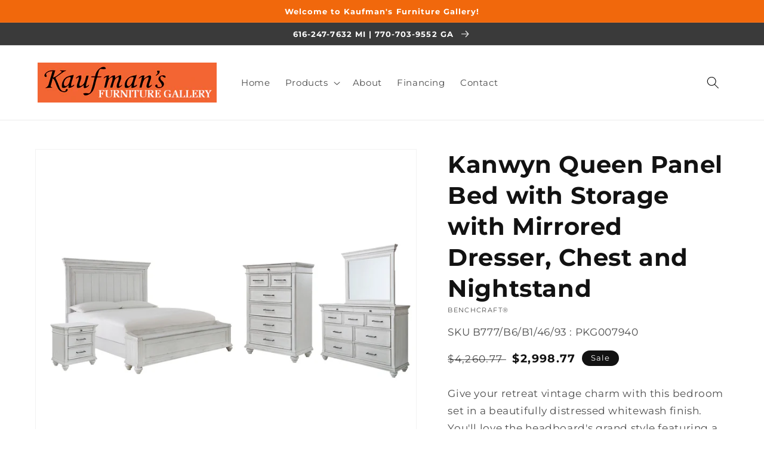

--- FILE ---
content_type: text/html; charset=utf-8
request_url: https://www.kaufmansfurniture.com/products/queen-panel-bed-with-storage-with-mirrored-dresser-chest-and-nightstand
body_size: 46177
content:
<!doctype html>
<html class="no-js" lang="en">
  <head>
    <meta charset="utf-8">
    <meta http-equiv="X-UA-Compatible" content="IE=edge">
    <meta name="viewport" content="width=device-width,initial-scale=1">
    <meta name="theme-color" content="">
    <link rel="canonical" href="https://www.kaufmansfurniture.com/products/queen-panel-bed-with-storage-with-mirrored-dresser-chest-and-nightstand">
    <link rel="preconnect" href="https://cdn.shopify.com" crossorigin><link rel="icon" type="image/png" href="//www.kaufmansfurniture.com/cdn/shop/files/Kaufman_favicon_32x32.png?v=1684244430"><link rel="preconnect" href="https://fonts.shopifycdn.com" crossorigin><title>
      Kanwyn Queen Panel Bed with Storage with Mirrored Dresser, Chest and N
 &ndash; Kaufman&#39;s Furniture</title>

    
      <meta name="description" content="Give your retreat vintage charm with this bedroom set in a beautifully distressed whitewash finish. You&#39;ll love the headboard&#39;s grand style featuring a picture framed panel. The bench footboard is equally elegant offering extra storage and a convenient seat. Generously scaled moulding, framed drawer fronts and bun feet">
    

    

<meta property="og:site_name" content="Kaufman&#39;s Furniture">
<meta property="og:url" content="https://www.kaufmansfurniture.com/products/queen-panel-bed-with-storage-with-mirrored-dresser-chest-and-nightstand">
<meta property="og:title" content="Kanwyn Queen Panel Bed with Storage with Mirrored Dresser, Chest and N">
<meta property="og:type" content="product">
<meta property="og:description" content="Give your retreat vintage charm with this bedroom set in a beautifully distressed whitewash finish. You&#39;ll love the headboard&#39;s grand style featuring a picture framed panel. The bench footboard is equally elegant offering extra storage and a convenient seat. Generously scaled moulding, framed drawer fronts and bun feet"><meta property="og:image" content="http://www.kaufmansfurniture.com/cdn/shop/files/studio_68e915397dbcd9000021760109385.jpg?v=1762841245">
  <meta property="og:image:secure_url" content="https://www.kaufmansfurniture.com/cdn/shop/files/studio_68e915397dbcd9000021760109385.jpg?v=1762841245">
  <meta property="og:image:width" content="2000">
  <meta property="og:image:height" content="1500"><meta property="og:price:amount" content="2,998.77">
  <meta property="og:price:currency" content="USD"><meta name="twitter:card" content="summary_large_image">
<meta name="twitter:title" content="Kanwyn Queen Panel Bed with Storage with Mirrored Dresser, Chest and N">
<meta name="twitter:description" content="Give your retreat vintage charm with this bedroom set in a beautifully distressed whitewash finish. You&#39;ll love the headboard&#39;s grand style featuring a picture framed panel. The bench footboard is equally elegant offering extra storage and a convenient seat. Generously scaled moulding, framed drawer fronts and bun feet">


    <script src="//www.kaufmansfurniture.com/cdn/shop/t/3/assets/global.js?v=173888970843598920471713890796" defer="defer"></script>
    <script>window.performance && window.performance.mark && window.performance.mark('shopify.content_for_header.start');</script><meta id="shopify-digital-wallet" name="shopify-digital-wallet" content="/53786706095/digital_wallets/dialog">
<link rel="alternate" type="application/json+oembed" href="https://www.kaufmansfurniture.com/products/queen-panel-bed-with-storage-with-mirrored-dresser-chest-and-nightstand.oembed">
<script async="async" src="/checkouts/internal/preloads.js?locale=en-US"></script>
<script id="shopify-features" type="application/json">{"accessToken":"b06b33cfce5b2b268e1a581ab1837026","betas":["rich-media-storefront-analytics"],"domain":"www.kaufmansfurniture.com","predictiveSearch":true,"shopId":53786706095,"locale":"en"}</script>
<script>var Shopify = Shopify || {};
Shopify.shop = "kaufmans-furniture.myshopify.com";
Shopify.locale = "en";
Shopify.currency = {"active":"USD","rate":"1.0"};
Shopify.country = "US";
Shopify.theme = {"name":"IMR Dawn","id":131727917231,"schema_name":"Dawn","schema_version":"3.0.0","theme_store_id":null,"role":"main"};
Shopify.theme.handle = "null";
Shopify.theme.style = {"id":null,"handle":null};
Shopify.cdnHost = "www.kaufmansfurniture.com/cdn";
Shopify.routes = Shopify.routes || {};
Shopify.routes.root = "/";</script>
<script type="module">!function(o){(o.Shopify=o.Shopify||{}).modules=!0}(window);</script>
<script>!function(o){function n(){var o=[];function n(){o.push(Array.prototype.slice.apply(arguments))}return n.q=o,n}var t=o.Shopify=o.Shopify||{};t.loadFeatures=n(),t.autoloadFeatures=n()}(window);</script>
<script id="shop-js-analytics" type="application/json">{"pageType":"product"}</script>
<script defer="defer" async type="module" src="//www.kaufmansfurniture.com/cdn/shopifycloud/shop-js/modules/v2/client.init-shop-cart-sync_BApSsMSl.en.esm.js"></script>
<script defer="defer" async type="module" src="//www.kaufmansfurniture.com/cdn/shopifycloud/shop-js/modules/v2/chunk.common_CBoos6YZ.esm.js"></script>
<script type="module">
  await import("//www.kaufmansfurniture.com/cdn/shopifycloud/shop-js/modules/v2/client.init-shop-cart-sync_BApSsMSl.en.esm.js");
await import("//www.kaufmansfurniture.com/cdn/shopifycloud/shop-js/modules/v2/chunk.common_CBoos6YZ.esm.js");

  window.Shopify.SignInWithShop?.initShopCartSync?.({"fedCMEnabled":true,"windoidEnabled":true});

</script>
<script>(function() {
  var isLoaded = false;
  function asyncLoad() {
    if (isLoaded) return;
    isLoaded = true;
    var urls = ["https:\/\/cdn.shopify.com\/s\/files\/1\/0537\/8670\/6095\/t\/2\/assets\/globo.formbuilder.init.js?v=1619548325\u0026shop=kaufmans-furniture.myshopify.com","\/\/www.powr.io\/powr.js?powr-token=kaufmans-furniture.myshopify.com\u0026external-type=shopify\u0026shop=kaufmans-furniture.myshopify.com"];
    for (var i = 0; i < urls.length; i++) {
      var s = document.createElement('script');
      s.type = 'text/javascript';
      s.async = true;
      s.src = urls[i];
      var x = document.getElementsByTagName('script')[0];
      x.parentNode.insertBefore(s, x);
    }
  };
  if(window.attachEvent) {
    window.attachEvent('onload', asyncLoad);
  } else {
    window.addEventListener('load', asyncLoad, false);
  }
})();</script>
<script id="__st">var __st={"a":53786706095,"offset":-18000,"reqid":"54e5f1a8-4d41-4aed-8d95-7cac426ef508-1768891317","pageurl":"www.kaufmansfurniture.com\/products\/queen-panel-bed-with-storage-with-mirrored-dresser-chest-and-nightstand","u":"ecfba49d66f6","p":"product","rtyp":"product","rid":8328548876463};</script>
<script>window.ShopifyPaypalV4VisibilityTracking = true;</script>
<script id="captcha-bootstrap">!function(){'use strict';const t='contact',e='account',n='new_comment',o=[[t,t],['blogs',n],['comments',n],[t,'customer']],c=[[e,'customer_login'],[e,'guest_login'],[e,'recover_customer_password'],[e,'create_customer']],r=t=>t.map((([t,e])=>`form[action*='/${t}']:not([data-nocaptcha='true']) input[name='form_type'][value='${e}']`)).join(','),a=t=>()=>t?[...document.querySelectorAll(t)].map((t=>t.form)):[];function s(){const t=[...o],e=r(t);return a(e)}const i='password',u='form_key',d=['recaptcha-v3-token','g-recaptcha-response','h-captcha-response',i],f=()=>{try{return window.sessionStorage}catch{return}},m='__shopify_v',_=t=>t.elements[u];function p(t,e,n=!1){try{const o=window.sessionStorage,c=JSON.parse(o.getItem(e)),{data:r}=function(t){const{data:e,action:n}=t;return t[m]||n?{data:e,action:n}:{data:t,action:n}}(c);for(const[e,n]of Object.entries(r))t.elements[e]&&(t.elements[e].value=n);n&&o.removeItem(e)}catch(o){console.error('form repopulation failed',{error:o})}}const l='form_type',E='cptcha';function T(t){t.dataset[E]=!0}const w=window,h=w.document,L='Shopify',v='ce_forms',y='captcha';let A=!1;((t,e)=>{const n=(g='f06e6c50-85a8-45c8-87d0-21a2b65856fe',I='https://cdn.shopify.com/shopifycloud/storefront-forms-hcaptcha/ce_storefront_forms_captcha_hcaptcha.v1.5.2.iife.js',D={infoText:'Protected by hCaptcha',privacyText:'Privacy',termsText:'Terms'},(t,e,n)=>{const o=w[L][v],c=o.bindForm;if(c)return c(t,g,e,D).then(n);var r;o.q.push([[t,g,e,D],n]),r=I,A||(h.body.append(Object.assign(h.createElement('script'),{id:'captcha-provider',async:!0,src:r})),A=!0)});var g,I,D;w[L]=w[L]||{},w[L][v]=w[L][v]||{},w[L][v].q=[],w[L][y]=w[L][y]||{},w[L][y].protect=function(t,e){n(t,void 0,e),T(t)},Object.freeze(w[L][y]),function(t,e,n,w,h,L){const[v,y,A,g]=function(t,e,n){const i=e?o:[],u=t?c:[],d=[...i,...u],f=r(d),m=r(i),_=r(d.filter((([t,e])=>n.includes(e))));return[a(f),a(m),a(_),s()]}(w,h,L),I=t=>{const e=t.target;return e instanceof HTMLFormElement?e:e&&e.form},D=t=>v().includes(t);t.addEventListener('submit',(t=>{const e=I(t);if(!e)return;const n=D(e)&&!e.dataset.hcaptchaBound&&!e.dataset.recaptchaBound,o=_(e),c=g().includes(e)&&(!o||!o.value);(n||c)&&t.preventDefault(),c&&!n&&(function(t){try{if(!f())return;!function(t){const e=f();if(!e)return;const n=_(t);if(!n)return;const o=n.value;o&&e.removeItem(o)}(t);const e=Array.from(Array(32),(()=>Math.random().toString(36)[2])).join('');!function(t,e){_(t)||t.append(Object.assign(document.createElement('input'),{type:'hidden',name:u})),t.elements[u].value=e}(t,e),function(t,e){const n=f();if(!n)return;const o=[...t.querySelectorAll(`input[type='${i}']`)].map((({name:t})=>t)),c=[...d,...o],r={};for(const[a,s]of new FormData(t).entries())c.includes(a)||(r[a]=s);n.setItem(e,JSON.stringify({[m]:1,action:t.action,data:r}))}(t,e)}catch(e){console.error('failed to persist form',e)}}(e),e.submit())}));const S=(t,e)=>{t&&!t.dataset[E]&&(n(t,e.some((e=>e===t))),T(t))};for(const o of['focusin','change'])t.addEventListener(o,(t=>{const e=I(t);D(e)&&S(e,y())}));const B=e.get('form_key'),M=e.get(l),P=B&&M;t.addEventListener('DOMContentLoaded',(()=>{const t=y();if(P)for(const e of t)e.elements[l].value===M&&p(e,B);[...new Set([...A(),...v().filter((t=>'true'===t.dataset.shopifyCaptcha))])].forEach((e=>S(e,t)))}))}(h,new URLSearchParams(w.location.search),n,t,e,['guest_login'])})(!0,!0)}();</script>
<script integrity="sha256-4kQ18oKyAcykRKYeNunJcIwy7WH5gtpwJnB7kiuLZ1E=" data-source-attribution="shopify.loadfeatures" defer="defer" src="//www.kaufmansfurniture.com/cdn/shopifycloud/storefront/assets/storefront/load_feature-a0a9edcb.js" crossorigin="anonymous"></script>
<script data-source-attribution="shopify.dynamic_checkout.dynamic.init">var Shopify=Shopify||{};Shopify.PaymentButton=Shopify.PaymentButton||{isStorefrontPortableWallets:!0,init:function(){window.Shopify.PaymentButton.init=function(){};var t=document.createElement("script");t.src="https://www.kaufmansfurniture.com/cdn/shopifycloud/portable-wallets/latest/portable-wallets.en.js",t.type="module",document.head.appendChild(t)}};
</script>
<script data-source-attribution="shopify.dynamic_checkout.buyer_consent">
  function portableWalletsHideBuyerConsent(e){var t=document.getElementById("shopify-buyer-consent"),n=document.getElementById("shopify-subscription-policy-button");t&&n&&(t.classList.add("hidden"),t.setAttribute("aria-hidden","true"),n.removeEventListener("click",e))}function portableWalletsShowBuyerConsent(e){var t=document.getElementById("shopify-buyer-consent"),n=document.getElementById("shopify-subscription-policy-button");t&&n&&(t.classList.remove("hidden"),t.removeAttribute("aria-hidden"),n.addEventListener("click",e))}window.Shopify?.PaymentButton&&(window.Shopify.PaymentButton.hideBuyerConsent=portableWalletsHideBuyerConsent,window.Shopify.PaymentButton.showBuyerConsent=portableWalletsShowBuyerConsent);
</script>
<script>
  function portableWalletsCleanup(e){e&&e.src&&console.error("Failed to load portable wallets script "+e.src);var t=document.querySelectorAll("shopify-accelerated-checkout .shopify-payment-button__skeleton, shopify-accelerated-checkout-cart .wallet-cart-button__skeleton"),e=document.getElementById("shopify-buyer-consent");for(let e=0;e<t.length;e++)t[e].remove();e&&e.remove()}function portableWalletsNotLoadedAsModule(e){e instanceof ErrorEvent&&"string"==typeof e.message&&e.message.includes("import.meta")&&"string"==typeof e.filename&&e.filename.includes("portable-wallets")&&(window.removeEventListener("error",portableWalletsNotLoadedAsModule),window.Shopify.PaymentButton.failedToLoad=e,"loading"===document.readyState?document.addEventListener("DOMContentLoaded",window.Shopify.PaymentButton.init):window.Shopify.PaymentButton.init())}window.addEventListener("error",portableWalletsNotLoadedAsModule);
</script>

<script type="module" src="https://www.kaufmansfurniture.com/cdn/shopifycloud/portable-wallets/latest/portable-wallets.en.js" onError="portableWalletsCleanup(this)" crossorigin="anonymous"></script>
<script nomodule>
  document.addEventListener("DOMContentLoaded", portableWalletsCleanup);
</script>

<link id="shopify-accelerated-checkout-styles" rel="stylesheet" media="screen" href="https://www.kaufmansfurniture.com/cdn/shopifycloud/portable-wallets/latest/accelerated-checkout-backwards-compat.css" crossorigin="anonymous">
<style id="shopify-accelerated-checkout-cart">
        #shopify-buyer-consent {
  margin-top: 1em;
  display: inline-block;
  width: 100%;
}

#shopify-buyer-consent.hidden {
  display: none;
}

#shopify-subscription-policy-button {
  background: none;
  border: none;
  padding: 0;
  text-decoration: underline;
  font-size: inherit;
  cursor: pointer;
}

#shopify-subscription-policy-button::before {
  box-shadow: none;
}

      </style>
<script id="sections-script" data-sections="main-product,header,footer" defer="defer" src="//www.kaufmansfurniture.com/cdn/shop/t/3/compiled_assets/scripts.js?v=488"></script>
<script>window.performance && window.performance.mark && window.performance.mark('shopify.content_for_header.end');</script>


    <style data-shopify>
      @font-face {
  font-family: Montserrat;
  font-weight: 400;
  font-style: normal;
  font-display: swap;
  src: url("//www.kaufmansfurniture.com/cdn/fonts/montserrat/montserrat_n4.81949fa0ac9fd2021e16436151e8eaa539321637.woff2") format("woff2"),
       url("//www.kaufmansfurniture.com/cdn/fonts/montserrat/montserrat_n4.a6c632ca7b62da89c3594789ba828388aac693fe.woff") format("woff");
}

      @font-face {
  font-family: Montserrat;
  font-weight: 700;
  font-style: normal;
  font-display: swap;
  src: url("//www.kaufmansfurniture.com/cdn/fonts/montserrat/montserrat_n7.3c434e22befd5c18a6b4afadb1e3d77c128c7939.woff2") format("woff2"),
       url("//www.kaufmansfurniture.com/cdn/fonts/montserrat/montserrat_n7.5d9fa6e2cae713c8fb539a9876489d86207fe957.woff") format("woff");
}

      @font-face {
  font-family: Montserrat;
  font-weight: 400;
  font-style: italic;
  font-display: swap;
  src: url("//www.kaufmansfurniture.com/cdn/fonts/montserrat/montserrat_i4.5a4ea298b4789e064f62a29aafc18d41f09ae59b.woff2") format("woff2"),
       url("//www.kaufmansfurniture.com/cdn/fonts/montserrat/montserrat_i4.072b5869c5e0ed5b9d2021e4c2af132e16681ad2.woff") format("woff");
}

      @font-face {
  font-family: Montserrat;
  font-weight: 700;
  font-style: italic;
  font-display: swap;
  src: url("//www.kaufmansfurniture.com/cdn/fonts/montserrat/montserrat_i7.a0d4a463df4f146567d871890ffb3c80408e7732.woff2") format("woff2"),
       url("//www.kaufmansfurniture.com/cdn/fonts/montserrat/montserrat_i7.f6ec9f2a0681acc6f8152c40921d2a4d2e1a2c78.woff") format("woff");
}

      @font-face {
  font-family: Montserrat;
  font-weight: 700;
  font-style: normal;
  font-display: swap;
  src: url("//www.kaufmansfurniture.com/cdn/fonts/montserrat/montserrat_n7.3c434e22befd5c18a6b4afadb1e3d77c128c7939.woff2") format("woff2"),
       url("//www.kaufmansfurniture.com/cdn/fonts/montserrat/montserrat_n7.5d9fa6e2cae713c8fb539a9876489d86207fe957.woff") format("woff");
}


      :root {
        --font-body-family: Montserrat, sans-serif;
        --font-body-style: normal;
        --font-body-weight: 400;

        --font-heading-family: Montserrat, sans-serif;
        --font-heading-style: normal;
        --font-heading-weight: 700;

        --font-body-scale: 1.05;
        --font-heading-scale: 0.9523809523809523;

        --color-base-text: 18, 18, 18;
        --color-shadow: 18, 18, 18;
        --color-base-background-1: 255, 255, 255;
        --color-base-background-2: 243, 243, 243;
        --color-base-solid-button-labels: 255, 255, 255;
        --color-base-outline-button-labels: 18, 18, 18;
        --color-base-accent-1: 241, 104, 12;
        --color-base-accent-2: 58, 58, 58;
        --color-sale-badge: 18, 18, 18;
        --color-sold-out-badge: 18, 18, 18;
        --color-consumers-coice-badge: 51, 79, 180;
        --color-evc-badge: 18, 18, 18;
        --color-custom-badge: 51, 79, 180;
        --color-in-stock: 60, 147, 66;
        --color-low-stock: 233, 145, 20;
        --color-no-stock: 191, 38, 47;

        --payment-terms-background-color: #FFFFFF;

        --gradient-base-background-1: #FFFFFF;
        --gradient-base-background-2: #F3F3F3;
        --gradient-base-accent-1: #f1680c;
        --gradient-base-accent-2: #3a3a3a;

        --media-padding: px;
        --media-border-opacity: 0.05;
        --media-border-width: 1px;
        --media-radius: 0px;
        --media-shadow-opacity: 0.0;
        --media-shadow-horizontal-offset: 0px;
        --media-shadow-vertical-offset: 0px;
        --media-shadow-blur-radius: 0px;

        --page-width: 120rem;
        --page-width-margin: 0rem;

        --card-image-padding: 0.0rem;
        --card-corner-radius: 0.0rem;
        --card-text-alignment: left;
        --card-border-width: 0.0rem;
        --card-border-opacity: 0.0;
        --card-shadow-opacity: 0.1;
        --card-shadow-horizontal-offset: 0.0rem;
        --card-shadow-vertical-offset: 0.0rem;
        --card-shadow-blur-radius: 0.0rem;

        --badge-corner-radius: 4.0rem;

        --popup-border-width: 1px;
        --popup-border-opacity: 0.1;
        --popup-corner-radius: 0px;
        --popup-shadow-opacity: 0.0;
        --popup-shadow-horizontal-offset: 0px;
        --popup-shadow-vertical-offset: 0px;
        --popup-shadow-blur-radius: 0px;

        --drawer-border-width: 1px;
        --drawer-border-opacity: 0.1;
        --drawer-shadow-opacity: 0.0;
        --drawer-shadow-horizontal-offset: 0px;
        --drawer-shadow-vertical-offset: 0px;
        --drawer-shadow-blur-radius: 0px;

        --spacing-sections-desktop: 0px;
        --spacing-sections-mobile: 0px;

        --grid-desktop-vertical-spacing: 8px;
        --grid-desktop-horizontal-spacing: 8px;
        --grid-mobile-vertical-spacing: 4px;
        --grid-mobile-horizontal-spacing: 4px;

        --text-boxes-border-opacity: 0.0;
        --text-boxes-border-width: 0px;
        --text-boxes-radius: 0px;
        --text-boxes-shadow-opacity: 0.0;
        --text-boxes-shadow-horizontal-offset: 0px;
        --text-boxes-shadow-vertical-offset: 0px;
        --text-boxes-shadow-blur-radius: 0px;

        --buttons-radius: 0px;
        --buttons-radius-outset: 0px;
        --buttons-border-width: 1px;
        --buttons-border-opacity: 1.0;
        --buttons-shadow-opacity: 0.0;
        --buttons-shadow-horizontal-offset: 0px;
        --buttons-shadow-vertical-offset: 0px;
        --buttons-shadow-blur-radius: 0px;
        --buttons-border-offset: 0px;

        --inputs-radius: 0px;
        --inputs-border-width: 1px;
        --inputs-border-opacity: 0.55;
        --inputs-shadow-opacity: 0.0;
        --inputs-shadow-horizontal-offset: 0px;
        --inputs-margin-offset: 0px;
        --inputs-shadow-vertical-offset: 0px;
        --inputs-shadow-blur-radius: 0px;
        --inputs-radius-outset: 0px;

        --variant-pills-radius: 40px;
        --variant-pills-border-width: 1px;
        --variant-pills-border-opacity: 0.55;
        --variant-pills-shadow-opacity: 0.0;
        --variant-pills-shadow-horizontal-offset: 0px;
        --variant-pills-shadow-vertical-offset: 0px;
        --variant-pills-shadow-blur-radius: 0px;
      }

      *,
      *::before,
      *::after {
        box-sizing: inherit;
      }

      html {
        box-sizing: border-box;
        font-size: calc(var(--font-body-scale) * 62.5%);
        height: 100%;
      }

      body {
        display: grid;
        grid-template-rows: auto auto 1fr auto;
        grid-template-columns: 100%;
        min-height: 100%;
        margin: 0;
        font-size: 1.5rem;
        letter-spacing: 0.06rem;
        line-height: calc(1 + 0.8 / var(--font-body-scale));
        font-family: var(--font-body-family);
        font-style: var(--font-body-style);
        font-weight: var(--font-body-weight);
      }

      @media screen and (min-width: 750px) {
        body {
          font-size: 1.6rem;
        }
      }
    </style>

    <link href="//www.kaufmansfurniture.com/cdn/shop/t/3/assets/base.css?v=97533154621372069501695326912" rel="stylesheet" type="text/css" media="all" />
<link rel="preload" as="font" href="//www.kaufmansfurniture.com/cdn/fonts/montserrat/montserrat_n4.81949fa0ac9fd2021e16436151e8eaa539321637.woff2" type="font/woff2" crossorigin><link rel="preload" as="font" href="//www.kaufmansfurniture.com/cdn/fonts/montserrat/montserrat_n7.3c434e22befd5c18a6b4afadb1e3d77c128c7939.woff2" type="font/woff2" crossorigin><link rel="stylesheet" href="//www.kaufmansfurniture.com/cdn/shop/t/3/assets/component-predictive-search.css?v=165644661289088488651684167293" media="print" onload="this.media='all'"><script>document.documentElement.className = document.documentElement.className.replace('no-js', 'js');
    if (Shopify.designMode) {
      document.documentElement.classList.add('shopify-design-mode');
    }
    </script>
    
    
  <!-- BEGIN app block: shopify://apps/sa-request-a-quote/blocks/app-embed-block/56d84fcb-37c7-4592-bb51-641b7ec5eef0 -->


<script type="text/javascript">
    var config = {"settings":{"app_url":"https:\/\/quote.samita.io","shop_url":"kaufmans-furniture.myshopify.com","domain":"www.kaufmansfurniture.com","plan":"PREMIUM","new_frontend":0,"new_setting":1,"front_shop_url":"www.kaufmansfurniture.com","search_template_created":"true","collection_enable":"1","product_enable":"1","rfq_page":"request-for-quote","rfq_history":"quotes-history","lang_translations":[],"lang_translationsFormbuilder":[],"selector":{"productForm":[".form[action*=\"\/cart\/add\"]",".product-form form[action*=\"\/cart\/add\"]"],"addtocart_selector":".product-form__submit, [name=\"add\"], [type=\"submit\"]","addToCartTextElement":"[data-add-to-cart-text], span","collectionProductForm":".quick-add .form[action*=\"\/cart\/add\"], form[id*=\"quick-add-template\"], .grid__item .form[action=\"\/cart\/add\"]","collectionAddToCartSelector":".form .quick-add__submit, form [name=\"add\"], form [type=\"submit\"]","productCollectionItem":"li.grid__item, li[data-product-handle], .product__info-wrapper.grid__item","productCollectionHref":"h3[data-href*=\"\/products\/\"], div[data-href*=\"\/products\/\"], a.product-block__link[href*=\"\/products\/\"], a.indiv-product__link[href*=\"\/products\/\"], a.thumbnail__link[href*=\"\/products\/\"], a.product-item__link[href*=\"\/products\/\"], a.product-card__link[href*=\"\/products\/\"], a.product-card-link[href*=\"\/products\/\"], a.product-block__image__link[href*=\"\/products\/\"], a.stretched-link[href*=\"\/products\/\"], a.grid-product__link[href*=\"\/products\/\"], a.product-grid-item--link[href*=\"\/products\/\"], a.product-link[href*=\"\/products\/\"], a.product__link[href*=\"\/products\/\"], a.full-unstyled-link[href*=\"\/products\/\"], a.grid-item__link[href*=\"\/products\/\"], a.grid-product__link[href*=\"\/products\/\"], a[data-product-page-link][href*=\"\/products\/\"], a[href*=\"\/products\/\"]:not(.logo-bar__link,.ButtonGroup__Item.Button,.menu-promotion__link,.site-nav__link,.mobile-nav__link,.hero__sidebyside-image-link,.announcement-link,.breadcrumbs-list__link,.single-level-link,.d-none,.icon-twitter,.icon-facebook,.icon-pinterest,#btn,.list-menu__item.link.link--tex,.btnProductQuickview,.index-banner-slides-each,.global-banner-switch,.sub-nav-item-link,.announcement-bar__link)","quickViewSelector":"modal-opener .quick-add__submit, .quickview-btn","quickViewProductForm":".quick-add-modal .form, [id*=\"product-form-quickadd\"]","searchResultSelector":".predictive-search","searchResultItemSelector":".predictive-search__list-item, .predictive-search__result-group ul li","price_selector":".lh-price, .product__info-container [id*=\"price-template\"] .price:not(.price--on-sale) .price__regular .price-item--regular, .product__info-container [id*=\"price-template\"] .price.price--on-sale .price__sale .price-item--sale, .card-information .price__container, .product__info-container .price__container, .predictive-search__item-content .price__container","buynow_selector":".shopify-payment-button","quantity_selector":"[name=\"quantity\"], input.quantity, [name=\"qty\"]","variantSelector":".product-form__variants, .ga-product_variant_select, select[name=\"id\"], input[name=\"id\"], .qview-variants \u003e select, select[name=\"id[]\"], input[name=\"grfqId\"], select[name=\"idGlobo\"]","variantActivator":"variant-selects .product-form__input select, variant-radios .product-form__input input","checkout_btn":"input[type=\"submit\"][name=\"checkout\"], button[type=\"submit\"][name=\"checkout\"], button[type=\"button\"][name=\"checkout\"]","quoteCounter":".quotecounter .bigquotecounter, .cart-icon .quotecount, cart-icon .count, [id=\"quoteCount\"], .quoteCount, .g-quote-item span.g-badge, .medium-up--hide.small--one-half .site-header__cart span.quotecount","positionButton":".g-atc","positionCollectionButton":".card__content .card-information","positionQuickviewButton":".g-quickview-atc","positionFeatureButton":".g-feature-atc","positionSearchButton":".g-feature-atc","positionLoginButton":".g-login-btn","theme_name":"Dawn","theme_store_id":887,"cssDefaultforTheme":{"button":"button"}},"classes":{"rfqButton":"rfq-btn","rfqCollectionButton":"rfq-collection-btn","rfqCartButton":"rfq-btn-cart","rfqLoginButton":"grfq-login-to-see-price-btn","rfqTheme":"rfq-theme","rfqHidden":"rfq-hidden","rfqHidePrice":"GRFQHidePrice","rfqHideAtcBtn":"GRFQHideAddToCartButton","rfqHideBuynowBtn":"GRFQHideBuyNowButton","rfqCollectionContent":"rfq-collection-content","rfqCollectionLoaded":"rfq-collection-loaded","rfqCollectionItem":"rfq-collection-item","rfqCollectionVariantSelector":"rfq-variant-id","rfqSingleProductForm":"rfq-product-form","rfqCollectionProductForm":"rfq-collection-form","rfqFeatureProductForm":"rfq-feature-form","rfqQuickviewProductForm":"rfq-quickview-form","rfqCollectionActivator":"rfq-variant-selector"},"translation_default":{"button":"Add to Quote","popupsuccess":"The product %s is added to your quote.","popupproductselection":"","popupreviewinformation":"","popupcontactinformation":"","popupcontinue":"Continue Shopping","popupviewquote":"View Quote","popupnextstep":"Next step","popuppreviousstep":"Previous step","productsubheading":"Enter your quote quantity for each variant","popupcontactinformationheading":"Contact information","popupcontactinformationsubheading":"In order to reach out to you we would like to know a bit more about you.","popupback":"Back","popupupdate":"Update","popupproducts":"Products","popupproductssubheading":"The following products will be added to your quote request","popupthankyou":"Thank you","toast_message":"Product added to quote","pageempty":"Your quote is currently empty.","pagebutton":"Submit Request","pagesubmitting":"Submitting Request","pagesuccess":"Thank you for submitting a request a quote!","pagecontinueshopping":"Continue Shopping","pageimage":"","pageproduct":"Product","pagevendor":"Vendor","pagesku":"SKU","pageoption":"Option","pagequantity":"Quantity","pageprice":"Price","pagetotal":"Total","formrequest":"Form Request","pagesubtotal":"Subtotal","pageremove":"Remove","error_messages":{"required":"Please fill in this field","invalid_email":"Invalid email","file_size_limit":"File size exceed limit","file_not_allowed":"File extension is not allowed","required_captcha":"Please verify captcha"},"historylogin":"You have to {login|login} to use Quote history feature.","historyempty":"You haven't placed any quote yet.","historyaccount":"Account Information","historycustomer":"Customer Name","historyid":"","historydate":"Date","historyitems":"Items","historyaction":"Action","historyview":"View","login_to_show_price_button":"Login to see price","message_toast":"Product added to quote"},"show_buynow":1,"show_atc":1,"show_price":2,"convert_cart_enable":"2","redirectUrl":"","message_type_afteratq":"popup","require_login":0,"login_to_show_price":0,"login_to_show_price_button_background":"#000","login_to_show_price_button_text_color":"#fff","money_format":"$","money_format_full":"${{amount}}","rules":{"all":{"enable":true},"manual":{"enable":false,"manual_products":null},"automate":{"enable":false,"automate_rule":[{"value":"","where":"CONTAINS","select":"TITLE"}],"automate_operator":"and"}},"hide_price_rule":{"manual":{"ids":[]},"automate":{"operator":"and","rule":[{"select":"TITLE","value":null,"where":"CONTAINS"}]}},"settings":{"historylogin":"You have to {login|login} to use Quote history feature."},"file_extension":["pdf","jpg","jpeg","psd"],"reCAPTCHASiteKey":"","product_field_display":["image","option","qty"],"form_elements":[{"id":210321,"form_id":13075,"code":"","type":"header","subtype":"h1","label":"Check Availability","default":null,"placeholder":null,"className":null,"maxlength":null,"rows":null,"required":null,"validate":null,"allow_multiple":null,"width":"50","description":null,"created_at":"2021-09-01T16:03:52.000000Z","updated_at":"2021-09-01T16:03:52.000000Z"},{"id":210322,"form_id":13075,"code":"name","type":"text","subtype":"text","label":"Name","default":null,"placeholder":"Enter your name","className":null,"maxlength":null,"rows":null,"required":1,"validate":null,"allow_multiple":null,"width":"50","description":null,"created_at":"2021-09-01T16:03:52.000000Z","updated_at":"2021-09-01T16:03:52.000000Z"},{"id":210323,"form_id":13075,"code":"email","type":"text","subtype":"text","label":"Email","default":null,"placeholder":"Enter your email","className":null,"maxlength":null,"rows":null,"required":1,"validate":null,"allow_multiple":null,"width":"50","description":null,"created_at":"2021-09-01T16:03:52.000000Z","updated_at":"2021-09-01T16:03:52.000000Z"},{"id":210324,"form_id":13075,"code":"message","type":"textarea","subtype":null,"label":"Message","default":null,"placeholder":"Message","className":null,"maxlength":null,"rows":null,"required":1,"validate":null,"allow_multiple":null,"width":"50","description":null,"created_at":"2021-09-01T16:03:52.000000Z","updated_at":"2021-09-01T16:03:52.000000Z"}],"quote_widget_enable":false,"quote_widget_action":"go_to_quote_page","quote_widget_icon":"","quote_widget_label":"Quotes ({numOfItem})","quote_widget_background":"#000","quote_widget_color":"#fff","quote_widget_position":"#000","enable_custom_price":"0","button_background":"","button_color":"","buttonfont":"px","popup_primary_bg_color":"#5b227d","appearance":"","continue_shopping":"https:\/\/kaufmans-furniture.myshopify.com\/collections\/all","collection_variant_selector":"1"}}
    window.GRFQConfigs = window.GRFQConfigs || {};
    
    GRFQConfigs.classes = {
        rfqButton: 'rfq-btn',
        rfqCollectionButton: 'rfq-collection-btn',
        rfqCartButton: 'rfq-btn-cart',
        rfqLoginButton: 'grfq-login-to-see-price-btn',
        rfqTheme: 'rfq-theme',
        rfqHidden: 'rfq-hidden',
        rfqHidePrice: 'GRFQHidePrice',
        rfqHideAtcBtn: 'GRFQHideAddToCartButton',
        rfqHideBuynowBtn: 'GRFQHideBuyNowButton',
        rfqCollectionContent: 'rfq-collection-content',
        rfqCollectionLoaded: 'rfq-collection-loaded',
        rfqCollectionItem: 'rfq-collection-item',
        rfqCollectionVariantSelector: 'rfq-variant-id',
        rfqSingleProductForm: 'rfq-product-form',
        rfqCollectionProductForm: 'rfq-collection-form',
        rfqFeatureProductForm: 'rfq-feature-form',
        rfqQuickviewProductForm: 'rfq-quickview-form',
        rfqCollectionActivator: 'rfq-variant-selector'
    }
    GRFQConfigs.selector = {
        productForm: [
            ".home-product form[action*=\"/cart/add\"]",
            ".shop-product form[action*=\"/cart/add\"]",
            "#shopify-section-featured-product form[action*=\"/cart/add\"]",
            "form.apb-product-form",
            ".product-form__buy-buttons form[action*=\"/cart/add\"]",
            "product-form form[action*=\"/cart/add\"]",
            ".product-form form[action*=\"/cart/add\"]",
            ".product-page form[action*=\"/cart/add\"]",
            ".product-add form[action*=\"/cart/add\"]",
            "[id*=\"ProductSection--\"] form[action*=\"/cart/add\"]",
            "form#add-to-cart-form",
            "form.sf-cart__form",
            "form.productForm",
            "form.product-form",
            "form.product-single__form",
            "form.shopify-product-form:not(#product-form-installment)",
            "form.atc-form",
            "form.atc-form-mobile",
            "form[action*=\"/cart/add\"]:not([hidden]):not(#product-form-installment)"
        ],
        addtocart_selector: "#shopify_add_to_cart,.product-form .btn-cart,.js-product-button-add-to-cart,.shopify-product-form .btn-addtocart,#product-add-to-cart,.shopify-product-form .add_to_cart,.product-details__add-to-cart-button,.shopify-product-form .product-submit,.product-form__cart-buttons,.shopify-product-form input[type=\"submit\"],.js-product-form button[type=\"submit\"],form.product-purchase-form button[type=\"submit\"],#addToCart,#AddToCart,[data-btn-type=\"add-to-cart\"],.default-cart-button__button,.shopify-product-form button[data-add-to-cart],form[data-product-form] .add-to-cart-btn,.product__submit__add,.product-form .add-to-cart-button,.product-form__cart-submit,.shopify-product-form button[data-product-add],#AddToCart--product-template,.product-buy-buttons--cta,.product-form__add-btn,form[data-type=\"add-to-cart-form\"] .product__add-to-cart,.productForm .productForm-submit,.ProductForm__AddToCart,.shopify-product-form .btn--add-to-cart,.ajax-product-form button[data-add-to-cart],.shopify-product-form .product__submit__add,form[data-product-form] .add-to-cart,.product-form .product__submit__add,.shopify-product-form button[type=\"submit\"][data-add-button],.product-form .product-form__add-button,.product-form__submit,.product-single__form .add-to-cart,form#AddToCartForm button#AddToCart,form.shopify-product-form button.add-to-cart,form[action*=\"/cart/add\"] [name=\"add\"],form[action*=\"/cart/add\"] button#AddToCartDesk, form[data-product-form] button[data-product-add], .product-form--atc-button[data-product-atc], .globo-validationForm, button.single_add_to_cart_button, input#AddToCart-product-template, button[data-action=\"add-to-cart\"], .product-details-wrapper .add-to-cart input, form.product-menu-form .product-menu-button[data-product-menu-button-atc], .product-add input#AddToCart, #product-content #add-to-cart #addToCart, .product-form-submit-wrap .add-to-cart-button, .productForm-block .productForm-submit, .btn-wrapper-c .add, .product-submit input.add-to-cart, .form-element-quantity-submit .form-element-submit-button, .quantity-submit-row__submit input, form#AddToCartForm .product-add input#addToCart, .product__form .product__add-to-cart, #product-description form .product-add .add, .product-add input.button.product-add-available, .globo__validation-default, #product-area .product-details-wrapper .options .selector-wrapper .submit,.product_type_simple add_to_cart_button,.pr_atc,.js-product-button-add-to-cart,.product-cta,.tt-btn-addtocart,.product-card-interaction,.product-item__quick-form,.product--quick-add,.btn--quick[data-add-to-cart],.product-card-btn__btn,.productitem--action-atc,.quick-add-btn,.quick-add-button,.product-item__quick-add-button,add-to-cart,.cartButton,.product_after_shop_loop_buttons,.quick-buy-product-form .pb-button-shadow,.product-form__submit,.quick-add__submit,.product__submit__add,form #AddToCart-product-template, form #AddToCart, form #addToCart-product-template, form .product__add-to-cart-button, form .product-form__cart-submit, form .add-to-cart, form .cart-functions > button, form .productitem--action-atc, form .product-form--atc-button, form .product-menu-button-atc, form .product__add-to-cart, form .add-to-cart-button, form #addToCart, form .product-detail__form__action > button, form .product-form-submit-wrap > input, form .product-form input[type=\"submit\"], form input.submit, form .add_to_cart, form .product-item-quick-shop, form #add-to-cart, form .productForm-submit, form .add-to-cart-btn, form .product-single__add-btn, form .quick-add--add-button, form .product-page--add-to-cart, form .addToCart, form .product-form .form-actions, form .button.add, form button#add, form .addtocart, form .AddtoCart, form .product-add input.add, form button#purchase, form[action*=\"/cart/add\"] button[type=\"submit\"], form .product__form button[type=\"submit\"], form #AddToCart--product-template",
        addToCartTextElement: "[data-add-to-cart-text], [data-button-text], .button-text, *:not(.icon):not(.spinner):not(.no-js):not(.spinner-inner-1):not(.spinner-inner-2):not(.spinner-inner-3)",
        collectionProductForm: ".spf-product__form, form[action*=\"/cart/add\"]",
        collectionAddToCartSelector: ".collectionPreorderAddToCartBtn, [type=\"submit\"]:not(.quick-add__submit), [name=\"add\"]:not(.quick-add__submit), .add-to-cart-btn, .pt-btn-addtocart, .js-add-to-cart, .tt-btn-addtocart, .spf-product__form-btn-addtocart, .ProductForm__AddToCart, button.gt_button.gt_product-button--add-to-cart, .button--addToCart",
        productCollectionItem: ".grid__item, .product-item, .card > .card__content .card__information,.collection-product-card,.sf__pcard,.product-item__content,.products .product-col,.pr_list_item,.pr_grid_item,.product-wrap,.tt-layout-product-item .tt-product,.products-grid .grid-item,.product-grid .indiv-product, .product-list [data-product-item],.product-list .product-block,.collection-products .collection-product,.collection__grid-loop .product-index,.product-thumbnail[data-product-thumbnail],.filters-results .product-list .card,.product-loop .product-index,#main-collection-product-grid .product-index,.collection-container .product,.featured-collection .product,.collection__grid-item,.collection-product,[data-product-grid-item],.product-grid-item.product-grid-item--featured,.collection__products .product-grid-item, .collection-alternating-product,.product-list-item, .collection-product-grid [class*=\"column\"],.collection-filters .product-grid-item, .featured-collection__content .featured-collection__item,.collection-grid .grid-item.grid-product,#CollectionProductGrid .collection-list li,.collection__products .product-item,.collection__products .product-item,#main-collection-product-grid .product-loop__item,.product-loop .product-loop__item, .products #ajaxSection c:not(.card-price),#main-collection-products .product,.grid.gap-theme > li,.mainCollectionProductGrid .grid .block-product,.collection-grid-main .items-start > .block, .s-collection__products .c-product-item,.products-grid .product,[data-section-type=\"collection\"] .group.block,.blocklayout .block.product,.sf__pcard,.product-grid .product-block,.product-list .product-block .product-block__inner, .collection.grid .product-item .product-item__wrapper,.collection--body--grid .product--root,.o-layout__item .product-card,.productgrid--items .productgrid--item .productitem,.box__collection,.collection-page__product,.collection-grid__row .product-block .product-block__inner,.ProductList .Grid__Cell .ProductItem .ProductItem__Wrapper,.items .item .item__inner,.grid-flex .product-block,.product-loop .product,.collection__products .product-tile,.product-list .product-item, .product-grid .grid-item .grid-item__content,.collection .product-item, .collection__grid .product-card .product-card-info,.collection-list .block,.collection__products .product-item,.product--root[data-product-view=grid],.grid__wrapper .product-loop__item,.collection__list-item, #CollectionSection .grid-uniform .grid-item, #shopify-section-collection-template .product-item, .collections__products .featured-collections__item, .collection-grid-section:not(.shopify-section),.spf-product-card,.product-grid-item,.productitem, .type-product-grid-item, .product-details, .featured-product-content",
        productCollectionHref: "h3[data-href*=\"/products/\"], div[data-href*=\"/products/\"], a.product-block__link[href*=\"/products/\"], a.indiv-product__link[href*=\"/products/\"], a.thumbnail__link[href*=\"/products/\"], a.product-item__link[href*=\"/products/\"], a.product-card__link[href*=\"/products/\"], a.product-card-link[href*=\"/products/\"], a.product-block__image__link[href*=\"/products/\"], a.stretched-link[href*=\"/products/\"], a.grid-product__link[href*=\"/products/\"], a.product-grid-item--link[href*=\"/products/\"], a.product-link[href*=\"/products/\"], a.product__link[href*=\"/products/\"], a.full-unstyled-link[href*=\"/products/\"], a.grid-item__link[href*=\"/products/\"], a.grid-product__link[href*=\"/products/\"], a[data-product-page-link][href*=\"/products/\"], a[href*=\"/products/\"]:not(.logo-bar__link,.ButtonGroup__Item.Button,.menu-promotion__link,.site-nav__link,.mobile-nav__link,.hero__sidebyside-image-link,.announcement-link,.breadcrumbs-list__link,.single-level-link,.d-none,.icon-twitter,.icon-facebook,.icon-pinterest,#btn,.list-menu__item.link.link--tex,.btnProductQuickview,.index-banner-slides-each,.global-banner-switch,.sub-nav-item-link,.announcement-bar__link)",
        quickViewSelector: "a.quickview-icon.quickview, .qv-icon, .previewer-button, .sca-qv-button, .product-item__action-button[data-action=\"open-modal\"], .boost-pfs-quickview-btn, .collection-product[data-action=\"show-product\"], button.product-item__quick-shop-button, .product-item__quick-shop-button-wrapper, .open-quick-view, .product-item__action-button[data-action=\"open-modal\"], .tt-btn-quickview, .product-item-quick-shop .available, .quickshop-trigger, .productitem--action-trigger:not(.productitem--action-atc), .quick-product__btn, .thumbnail, .quick_shop, a.sca-qv-button, .overlay, .quick-view, .open-quick-view, [data-product-card-link], a[rel=\"quick-view\"], a.quick-buy, div.quickview-button > a, .block-inner a.more-info, .quick-shop-modal-trigger, a.quick-view-btn, a.spo-quick-view, div.quickView-button, a.product__label--quick-shop, span.trigger-quick-view, a.act-quickview-button, a.product-modal, [data-quickshop-full], [data-quickshop-slim], [data-quickshop-trigger], .quick_view_btn, .js-quickview-trigger, [id*=\"quick-add-template\"], .js-quickbuy-button",
        quickViewProductForm: ".qv-form, .qview-form, .description-wrapper_content, .wx-product-wrapper, #sca-qv-add-item-form, .product-form, #boost-pfs-quickview-cart-form, .product.preview .shopify-product-form, .product-details__form, .gfqv-product-form, #ModalquickView form#modal_quick_view, .quick_view_form, .product_form, .quick-buy__product-form, .quick-shop-modal form[action*=\"/cart/add\"], #quick-shop-modal form[action*=\"/cart/add\"], .white-popup.quick-view form[action*=\"/cart/add\"], .quick-view form[action*=\"/cart/add\"], [id*=\"QuickShopModal-\"] form[action*=\"/cart/add\"], .quick-shop.active form[action*=\"/cart/add\"], .quick-view-panel form[action*=\"/cart/add\"], .content.product.preview form[action*=\"/cart/add\"], .quickView-wrap form[action*=\"/cart/add\"], .quick-modal form[action*=\"/cart/add\"], #colorbox form[action*=\"/cart/add\"], .product-quick-view form[action*=\"/cart/add\"], .quickform, .modal--quickshop-full, .modal--quickshop form[action*=\"/cart/add\"], .quick-shop-form, .fancybox-inner form[action*=\"/cart/add\"], #quick-view-modal form[action*=\"/cart/add\"], [data-product-modal] form[action*=\"/cart/add\"], .modal--quick-shop.modal--is-active form[action*=\"/cart/add\"]",
        searchResultSelector: ".predictive-search, .search__results__products, .search-bar__results, .predictive-search-results, #PredictiveResults, .search-results-panel, .search-flydown--results, .header-search-results-wrapper, .main_search__popup",
        searchResultItemSelector: ".predictive-search__list-item, .predictive-search__results-list li, ul li, .product-item, .search-bar__results-products .mini-product, .search__product-loop li, .grid-item, .grid-product, .search--result-group .row, .search-flydown--product, .predictive-search-group .grid, .main-search-result, .search-result",
        price_selector: ".sf__pcard-price,.shopify-Price-amount,#price_ppr,.product-page-info__price,.tt-price,.price-box,.product__price-container,.product-meta__price-list-container,.product-item-meta__price-list-container,.collection-product-price,.product__grid__price,.product-grid-item__price,.product-price--wrapper,.price__current,.product-loop-element__price,.product-block__price,[class*=\"product-card-price\"],.ProductMeta__PriceList,.ProductItem__PriceList,.product-detail__price,.price_wrapper,.product__price__wrap,[data-price-wrapper],.product-item__price-list,.product-single__prices,.product-block--price,.product-page--pricing,.current-price,.product-prices,.product-card-prices,.product-price-block,product-price-root,.product--price-container,.product-form__prices,.product-loop__price,.card-price,.product-price-container,.product_after_shop_loop_price,.main-product__price,.product-block-price,span[data-product-price],.block-price,product-price,.price-wrapper,.price__container,#ProductPrice-product-template,#ProductPrice,.product-price,.product__price—reg,#productPrice-product-template,.product__current-price,.product-thumb-caption-price-current,.product-item-caption-price-current,.grid-product__price,.product__price,span.price:not(.mini-cart__content .price),span.product-price,.productitem--price,.product-pricing,span.money,.product-item__price,.product-list-item-price,p.price,div.price,.product-meta__prices,div.product-price,span#price,.price.money,h3.price,a.price,.price-area,.product-item-price,.pricearea,.collectionGrid .collectionBlock-info > p,#ComparePrice,.product--price-wrapper,.product-page--price-wrapper,.color--shop-accent.font-size--s.t--meta.f--main,.ComparePrice,.ProductPrice,.prodThumb .title span:last-child,.product-single__price-product-template,.product-info-price,.price-money,.prod-price,#price-field,.product-grid--price,.prices,.pricing,#product-price,.money-styling,.compare-at-price,.product-item--price,.card__price,.product-card__price,.product-price__price,.product-item__price-wrapper,.product-single__price,.grid-product__price-wrap,a.grid-link p.grid-link__meta,dl.price,.mini-product__price,.predictive-search__price",
        buynow_selector: ".shopify-payment-button",
        quantity_selector: "[name=\"quantity\"], input.quantity, [name=\"qty\"]",
        variantSelector: ".product-form__variants, .ga-product_variant_select, select[name=\"id\"], input[name=\"id\"], .qview-variants > select, select[name=\"id[]\"], input[name=\"grfqId\"], select[name=\"idGlobo\"]",
        variantActivator: ".product-form__chip-wrapper, .product__swatches [data-swatch-option], .swatch__container .swatch__option, .gf_swatches .gf_swatch, .product-form__controls-group-options select, ul.clickyboxes li, .pf-variant-select, ul.swatches-select li, .product-options__value, .form-check-swatch, button.btn.swatch select.product__variant, .pf-container a, button.variant.option, ul.js-product__variant--container li, .variant-input, .product-variant > ul > li  ,.input--dropdown, .HorizontalList > li, .product-single__swatch__item, .globo-swatch-list ul.value > .select-option, .form-swatch-item, .selector-wrapper select, select.pf-input, ul.swatches-select > li.nt-swatch.swatch_pr_item, ul.gfqv-swatch-values > li, .lh-swatch-select, .swatch-image, .variant-image-swatch, #option-size, .selector-wrapper .replaced, .regular-select-content > .regular-select-item, .radios--input, ul.swatch-view > li > .swatch-selector ,.single-option-selector, .swatch-element input, [data-product-option], .single-option-selector__radio, [data-index^=\"option\"], .SizeSwatchList input, .swatch-panda input[type=radio], .swatch input, .swatch-element input[type=radio], select[id*=\"product-select-\"], select[id|=\"product-select-option\"], [id|=\"productSelect-product\"], [id|=\"ProductSelect-option\"],select[id|=\"product-variants-option\"],select[id|=\"sca-qv-product-selected-option\"],select[id*=\"product-variants-\"],select[id|=\"product-selectors-option\"],select[id|=\"variant-listbox-option\"],select[id|=\"id-option\"],select[id|=\"SingleOptionSelector\"], .variant-input-wrap input, [data-action=\"select-value\"], .product-swatch-list li, .product-form__input input",
        checkout_btn: "input[type=\"submit\"][name=\"checkout\"], button[type=\"submit\"][name=\"checkout\"], button[type=\"button\"][name=\"checkout\"]",
        quoteCounter: ".quotecounter .bigquotecounter, .cart-icon .quotecount, cart-icon .count, [id=\"quoteCount\"], .quoteCount, .g-quote-item span.g-badge, .medium-up--hide.small--one-half .site-header__cart span.quotecount",
        positionButton: ".g-atc",
        positionCollectionButton: ".g-collection-atc",
        positionQuickviewButton: ".g-quickview-atc",
        positionFeatureButton: ".g-feature-atc",
        positionSearchButton: ".g-feature-atc",
        positionLoginButton: ".g-login-btn"
    }
    window.GRFQConfigs = config.settings || {};
    window.GRFQCollection = window.GRFQCollection || {};
    GRFQConfigs.customer = {
        'id': '',
        'email': '',
        'name': '',
        'first_name': '',
        'last_name': '',
        'phone': '',
        'note': '',
        'tags': null,
        'default_address': null,
        'addresses': null,
        'b2b': null,
        'company_available_locations': {
            "id": null,
        },
        'current_company': {
            "id": null,
        },
        'current_location': {
            "id": null,
        }
    };
    
    
    
    
        if("rfq_theme_"+( (typeof Shopify != 'undefined' && Shopify?.theme?.id ) ? Shopify?.theme?.id : 0) == "rfq_theme_118914154671"){
            GRFQConfigs.theme_info = {"id":118914154671,"name":"Debut","created_at":"2021-01-28T17:42:59-05:00","updated_at":"2023-04-13T16:07:10-04:00","role":"unpublished","theme_store_id":796,"previewable":true,"processing":false,"admin_graphql_api_id":"gid://shopify/Theme/118914154671","theme_name":"Debut","theme_version":"17.14.1"}
        }
    
    
    
        if("rfq_theme_"+( (typeof Shopify != 'undefined' && Shopify?.theme?.id ) ? Shopify?.theme?.id : 0) == "rfq_theme_121185960111"){
            GRFQConfigs.theme_info = {"id":121185960111,"name":"IMR Debut","created_at":"2021-03-22T21:09:24-04:00","updated_at":"2023-04-13T16:07:11-04:00","role":"main","theme_store_id":796,"previewable":true,"processing":false,"admin_graphql_api_id":"gid://shopify/Theme/121185960111","theme_name":"Debut","theme_version":"17.8.0"}
        }
    
    
    
        if("rfq_theme_"+( (typeof Shopify != 'undefined' && Shopify?.theme?.id ) ? Shopify?.theme?.id : 0) == "rfq_theme_131727917231"){
            GRFQConfigs.theme_info = {"id":131727917231,"name":"IMR Dawn","created_at":"2023-05-15T12:14:52-04:00","updated_at":"2024-12-20T14:09:23-05:00","role":"main","theme_store_id":887,"previewable":true,"processing":false,"admin_graphql_api_id":"gid://shopify/Theme/131727917231","theme_name":"Dawn","theme_version":"3.0.0"}
        }
    
    
    
        if("rfq_theme_"+( (typeof Shopify != 'undefined' && Shopify?.theme?.id ) ? Shopify?.theme?.id : 0) == "rfq_theme_140930351279"){
            GRFQConfigs.theme_info = {"id":140930351279,"name":"Copy of IMR Dawn","created_at":"2024-12-20T12:38:46-05:00","updated_at":"2024-12-20T12:38:58-05:00","role":"unpublished","theme_store_id":887,"previewable":true,"processing":false,"admin_graphql_api_id":"gid://shopify/Theme/140930351279","theme_name":"Dawn","theme_version":"3.0.0"}
        }
    
    
    
        GRFQConfigs.product = {"id":8328548876463,"title":"Kanwyn Queen Panel Bed with Storage with Mirrored Dresser, Chest and Nightstand","handle":"queen-panel-bed-with-storage-with-mirrored-dresser-chest-and-nightstand","description":"Give your retreat vintage charm with this bedroom set in a beautifully distressed whitewash finish. You'll love the headboard's grand style featuring a picture framed panel. The bench footboard is equally elegant offering extra storage and a convenient seat. Generously scaled moulding, framed drawer fronts and bun feet enhance the character of this bedroom set—evoking the feel of a quaint cottage escape.\u003cbr\u003e\u003cbr\u003e\u003ch1\u003eSpecifications\u003c\/h1\u003e\u003ctable\u003e\n\u003ctr\u003e\n\u003ctd\u003eDetails\u003c\/td\u003e\n\u003ctd colspan=\"2\"\u003eB777B6: Includes queen panel headboard, storage bench footboard and rails, Made with solid wood, veneers and engineered wood, Distressed whitewash finish, Foundation\/box spring required, sold separately, Mattress available, sold separately, Assembly required, B777B1: Includes dresser and mirror, Made with solid wood, veneers and engineered wood, Distressed whitewash finish, Dark gray pewter-tone finished metal hardware, 7 smooth-gliding drawers, plus 2 small-scaled accessory drawers, Mirror attaches to back of dresser, Assembly required, B777-46: Made with solid wood, veneers and engineered wood, Distressed whitewash finish, Dark gray pewter-tone finished metal hardware, 7 smooth-gliding drawers, B777-93: Made with solid wood, veneers and engineered wood, Distressed whitewash finish, Dark gray pewter-tone finished metal hardware, 2 smooth-gliding drawers, plus 1 small-scale top accessory drawer,\u003c\/td\u003e\n\u003c\/tr\u003e\n\u003ctr\u003e\n\u003ctd\u003eCode\u003c\/td\u003e\n\u003ctd colspan=\"2\"\u003eBed\u003c\/td\u003e\n\u003c\/tr\u003e\n\u003ctr\u003e\n\u003ctd\u003eColor\u003c\/td\u003e\n\u003ctd colspan=\"2\"\u003eWhitewash\u003c\/td\u003e\n\u003c\/tr\u003e\n\u003ctr\u003e\n\u003ctd\u003eType\u003c\/td\u003e\n\u003ctd colspan=\"2\"\u003eMaster Bedroom\u003c\/td\u003e\n\u003c\/tr\u003e\n\u003ctr\u003e\n\u003ctd\u003eAssemblyTime\u003c\/td\u003e\n\u003ctd colspan=\"2\"\u003eEstimated Assembly Time: 120 Minutes\u003c\/td\u003e\n\u003c\/tr\u003e\n\u003ctr\u003e\n\u003ctd\u003eKanwyn Queen Panel Bed with Storage Bench\u003c\/td\u003e\n\u003ctd colspan=\"2\"\u003e69''W x 84''D x 68''H\u003c\/td\u003e\n\u003c\/tr\u003e\n\u003ctr\u003e\n\u003ctd\u003eKanwyn Dresser and Mirror\u003c\/td\u003e\n\u003ctd colspan=\"2\"\u003e64''W x 18''D x 79''H\u003c\/td\u003e\n\u003c\/tr\u003e\n\u003ctr\u003e\n\u003ctd\u003eKanwyn Chest\u003c\/td\u003e\n\u003ctd colspan=\"2\"\u003e38''W x 18''D x 52''H\u003c\/td\u003e\n\u003c\/tr\u003e\n\u003ctr\u003e\n\u003ctd\u003eKanwyn Three Drawer Night Stand\u003c\/td\u003e\n\u003ctd colspan=\"2\"\u003e28''W x 17''D x 28''H\u003c\/td\u003e\n\u003c\/tr\u003e\n\u003c\/table\u003e\u003c!-- Description rendered at: 2026-01-09 22:12:54 --\u003e","published_at":"2025-10-09T20:00:00-04:00","created_at":"2025-10-11T01:53:51-04:00","vendor":"Benchcraft®","type":"Bedroom Groups","tags":["category:126-Bedroom","category:129-Bedroom Groups","filter:Brand:Benchcraft®","filter:Color:Whitewash","filter:Room Packages:7-Piece Bedroom Package"],"price":299877,"price_min":299877,"price_max":299877,"available":true,"price_varies":false,"compare_at_price":426077,"compare_at_price_min":426077,"compare_at_price_max":426077,"compare_at_price_varies":false,"variants":[{"id":45964343869615,"title":"Default Title","option1":"Default Title","option2":null,"option3":null,"sku":"B777\/B6\/B1\/46\/93 : PKG007940","requires_shipping":true,"taxable":true,"featured_image":null,"available":true,"name":"Kanwyn Queen Panel Bed with Storage with Mirrored Dresser, Chest and Nightstand","public_title":null,"options":["Default Title"],"price":299877,"weight":0,"compare_at_price":426077,"inventory_management":null,"barcode":"","requires_selling_plan":false,"selling_plan_allocations":[]}],"images":["\/\/www.kaufmansfurniture.com\/cdn\/shop\/files\/studio_68e915397dbcd9000021760109385.jpg?v=1762841245","\/\/www.kaufmansfurniture.com\/cdn\/shop\/files\/studio_68e915397c6662737101760109385.jpg?v=1762841245","\/\/www.kaufmansfurniture.com\/cdn\/shop\/files\/studio_68e91539558e66592271760109385.jpg?v=1762841245","\/\/www.kaufmansfurniture.com\/cdn\/shop\/files\/studio_68e9153954fe55042741760109385.jpg?v=1762841245","\/\/www.kaufmansfurniture.com\/cdn\/shop\/files\/studio_68e91539585df8307941760109385.jpg?v=1762841245","\/\/www.kaufmansfurniture.com\/cdn\/shop\/files\/studio_68e9153aa935b5340721760109386.jpg?v=1762841246","\/\/www.kaufmansfurniture.com\/cdn\/shop\/files\/studio_68e91539455849171751760109385.jpg?v=1762841245","\/\/www.kaufmansfurniture.com\/cdn\/shop\/files\/studio_68e9153941ebc2759271760109385.jpg?v=1762841245","\/\/www.kaufmansfurniture.com\/cdn\/shop\/files\/studio_617ad965292a48505751635444597_c4618fef-e185-4152-a21e-399c6a41ad08.jpg?v=1762841245"],"featured_image":"\/\/www.kaufmansfurniture.com\/cdn\/shop\/files\/studio_68e915397dbcd9000021760109385.jpg?v=1762841245","options":["Title"],"media":[{"alt":null,"id":34065293508783,"position":1,"preview_image":{"aspect_ratio":1.333,"height":1500,"width":2000,"src":"\/\/www.kaufmansfurniture.com\/cdn\/shop\/files\/studio_68e915397dbcd9000021760109385.jpg?v=1762841245"},"aspect_ratio":1.333,"height":1500,"media_type":"image","src":"\/\/www.kaufmansfurniture.com\/cdn\/shop\/files\/studio_68e915397dbcd9000021760109385.jpg?v=1762841245","width":2000},{"alt":null,"id":34065293541551,"position":2,"preview_image":{"aspect_ratio":1.446,"height":1241,"width":1795,"src":"\/\/www.kaufmansfurniture.com\/cdn\/shop\/files\/studio_68e915397c6662737101760109385.jpg?v=1762841245"},"aspect_ratio":1.446,"height":1241,"media_type":"image","src":"\/\/www.kaufmansfurniture.com\/cdn\/shop\/files\/studio_68e915397c6662737101760109385.jpg?v=1762841245","width":1795},{"alt":null,"id":34065293574319,"position":3,"preview_image":{"aspect_ratio":0.731,"height":1969,"width":1440,"src":"\/\/www.kaufmansfurniture.com\/cdn\/shop\/files\/studio_68e91539558e66592271760109385.jpg?v=1762841245"},"aspect_ratio":0.731,"height":1969,"media_type":"image","src":"\/\/www.kaufmansfurniture.com\/cdn\/shop\/files\/studio_68e91539558e66592271760109385.jpg?v=1762841245","width":1440},{"alt":null,"id":34065293607087,"position":4,"preview_image":{"aspect_ratio":1.014,"height":1335,"width":1354,"src":"\/\/www.kaufmansfurniture.com\/cdn\/shop\/files\/studio_68e9153954fe55042741760109385.jpg?v=1762841245"},"aspect_ratio":1.014,"height":1335,"media_type":"image","src":"\/\/www.kaufmansfurniture.com\/cdn\/shop\/files\/studio_68e9153954fe55042741760109385.jpg?v=1762841245","width":1354},{"alt":null,"id":34065293639855,"position":5,"preview_image":{"aspect_ratio":0.757,"height":1751,"width":1325,"src":"\/\/www.kaufmansfurniture.com\/cdn\/shop\/files\/studio_68e91539585df8307941760109385.jpg?v=1762841245"},"aspect_ratio":0.757,"height":1751,"media_type":"image","src":"\/\/www.kaufmansfurniture.com\/cdn\/shop\/files\/studio_68e91539585df8307941760109385.jpg?v=1762841245","width":1325},{"alt":null,"id":34065293672623,"position":6,"preview_image":{"aspect_ratio":1.465,"height":1440,"width":2109,"src":"\/\/www.kaufmansfurniture.com\/cdn\/shop\/files\/studio_68e9153aa935b5340721760109386.jpg?v=1762841246"},"aspect_ratio":1.465,"height":1440,"media_type":"image","src":"\/\/www.kaufmansfurniture.com\/cdn\/shop\/files\/studio_68e9153aa935b5340721760109386.jpg?v=1762841246","width":2109},{"alt":null,"id":34065293705391,"position":7,"preview_image":{"aspect_ratio":1.25,"height":500,"width":625,"src":"\/\/www.kaufmansfurniture.com\/cdn\/shop\/files\/studio_68e91539455849171751760109385.jpg?v=1762841245"},"aspect_ratio":1.25,"height":500,"media_type":"image","src":"\/\/www.kaufmansfurniture.com\/cdn\/shop\/files\/studio_68e91539455849171751760109385.jpg?v=1762841245","width":625},{"alt":null,"id":34065293738159,"position":8,"preview_image":{"aspect_ratio":1.0,"height":240,"width":240,"src":"\/\/www.kaufmansfurniture.com\/cdn\/shop\/files\/studio_68e9153941ebc2759271760109385.jpg?v=1762841245"},"aspect_ratio":1.0,"height":240,"media_type":"image","src":"\/\/www.kaufmansfurniture.com\/cdn\/shop\/files\/studio_68e9153941ebc2759271760109385.jpg?v=1762841245","width":240},{"alt":"brand","id":34065293770927,"position":9,"preview_image":{"aspect_ratio":5.048,"height":166,"width":838,"src":"\/\/www.kaufmansfurniture.com\/cdn\/shop\/files\/studio_617ad965292a48505751635444597_c4618fef-e185-4152-a21e-399c6a41ad08.jpg?v=1762841245"},"aspect_ratio":5.048,"height":166,"media_type":"image","src":"\/\/www.kaufmansfurniture.com\/cdn\/shop\/files\/studio_617ad965292a48505751635444597_c4618fef-e185-4152-a21e-399c6a41ad08.jpg?v=1762841245","width":838}],"requires_selling_plan":false,"selling_plan_groups":[],"content":"Give your retreat vintage charm with this bedroom set in a beautifully distressed whitewash finish. You'll love the headboard's grand style featuring a picture framed panel. The bench footboard is equally elegant offering extra storage and a convenient seat. Generously scaled moulding, framed drawer fronts and bun feet enhance the character of this bedroom set—evoking the feel of a quaint cottage escape.\u003cbr\u003e\u003cbr\u003e\u003ch1\u003eSpecifications\u003c\/h1\u003e\u003ctable\u003e\n\u003ctr\u003e\n\u003ctd\u003eDetails\u003c\/td\u003e\n\u003ctd colspan=\"2\"\u003eB777B6: Includes queen panel headboard, storage bench footboard and rails, Made with solid wood, veneers and engineered wood, Distressed whitewash finish, Foundation\/box spring required, sold separately, Mattress available, sold separately, Assembly required, B777B1: Includes dresser and mirror, Made with solid wood, veneers and engineered wood, Distressed whitewash finish, Dark gray pewter-tone finished metal hardware, 7 smooth-gliding drawers, plus 2 small-scaled accessory drawers, Mirror attaches to back of dresser, Assembly required, B777-46: Made with solid wood, veneers and engineered wood, Distressed whitewash finish, Dark gray pewter-tone finished metal hardware, 7 smooth-gliding drawers, B777-93: Made with solid wood, veneers and engineered wood, Distressed whitewash finish, Dark gray pewter-tone finished metal hardware, 2 smooth-gliding drawers, plus 1 small-scale top accessory drawer,\u003c\/td\u003e\n\u003c\/tr\u003e\n\u003ctr\u003e\n\u003ctd\u003eCode\u003c\/td\u003e\n\u003ctd colspan=\"2\"\u003eBed\u003c\/td\u003e\n\u003c\/tr\u003e\n\u003ctr\u003e\n\u003ctd\u003eColor\u003c\/td\u003e\n\u003ctd colspan=\"2\"\u003eWhitewash\u003c\/td\u003e\n\u003c\/tr\u003e\n\u003ctr\u003e\n\u003ctd\u003eType\u003c\/td\u003e\n\u003ctd colspan=\"2\"\u003eMaster Bedroom\u003c\/td\u003e\n\u003c\/tr\u003e\n\u003ctr\u003e\n\u003ctd\u003eAssemblyTime\u003c\/td\u003e\n\u003ctd colspan=\"2\"\u003eEstimated Assembly Time: 120 Minutes\u003c\/td\u003e\n\u003c\/tr\u003e\n\u003ctr\u003e\n\u003ctd\u003eKanwyn Queen Panel Bed with Storage Bench\u003c\/td\u003e\n\u003ctd colspan=\"2\"\u003e69''W x 84''D x 68''H\u003c\/td\u003e\n\u003c\/tr\u003e\n\u003ctr\u003e\n\u003ctd\u003eKanwyn Dresser and Mirror\u003c\/td\u003e\n\u003ctd colspan=\"2\"\u003e64''W x 18''D x 79''H\u003c\/td\u003e\n\u003c\/tr\u003e\n\u003ctr\u003e\n\u003ctd\u003eKanwyn Chest\u003c\/td\u003e\n\u003ctd colspan=\"2\"\u003e38''W x 18''D x 52''H\u003c\/td\u003e\n\u003c\/tr\u003e\n\u003ctr\u003e\n\u003ctd\u003eKanwyn Three Drawer Night Stand\u003c\/td\u003e\n\u003ctd colspan=\"2\"\u003e28''W x 17''D x 28''H\u003c\/td\u003e\n\u003c\/tr\u003e\n\u003c\/table\u003e\u003c!-- Description rendered at: 2026-01-09 22:12:54 --\u003e"};
        GRFQConfigs.product['collection'] = [272084697263,272084795567];
        GRFQConfigs.product.selected_or_first_available_variant = {"id":45964343869615,"title":"Default Title","option1":"Default Title","option2":null,"option3":null,"sku":"B777\/B6\/B1\/46\/93 : PKG007940","requires_shipping":true,"taxable":true,"featured_image":null,"available":true,"name":"Kanwyn Queen Panel Bed with Storage with Mirrored Dresser, Chest and Nightstand","public_title":null,"options":["Default Title"],"price":299877,"weight":0,"compare_at_price":426077,"inventory_management":null,"barcode":"","requires_selling_plan":false,"selling_plan_allocations":[]};
    
    GRFQConfigs.cartItems = [];
    
    if(typeof GRFQConfigs.lang_translations.find(x => x.code == ((typeof Shopify != 'undefined' && Shopify?.locale ) ? Shopify?.locale : 'default')) != "undefined"){
        GRFQConfigs.translations = GRFQConfigs.lang_translations.find(x => x.code == (typeof Shopify != 'undefined' && Shopify?.locale ) ? Shopify?.locale : 'default');
        GRFQConfigs.translationsFormbuilder = GRFQConfigs.lang_translationsFormbuilder.filter(x => x.locale == ((typeof Shopify != 'undefined' && Shopify?.locale ) ? Shopify?.locale : 'default'));

        if(typeof GRFQConfigs.translations.error_messages === 'string'){
            try {
                GRFQConfigs.translations.error_messages = JSON.parse(GRFQConfigs.translations.error_messages)
            } catch (error) {}
        }
    }else{
        GRFQConfigs.translations = GRFQConfigs.translation_default;
    }
    GRFQConfigs.products = GRFQConfigs.products || [];
    
    if(typeof GRFQConfigs.new_setting === 'undefined'){
        GRFQConfigs.selector = {
            addtocart_selector: '#shopify_add_to_cart,.product-form .btn-cart,.js-product-button-add-to-cart,.shopify-product-form .btn-addtocart,#product-add-to-cart,.shopify-product-form .add_to_cart,.product-details__add-to-cart-button,.shopify-product-form .product-submit,.product-form__cart-buttons,.shopify-product-form input[type="submit"],.js-product-form button[type="submit"],form.product-purchase-form button[type="submit"],#addToCart,#AddToCart,[data-btn-type="add-to-cart"],.default-cart-button__button,.shopify-product-form button[data-add-to-cart],form[data-product-form] .add-to-cart-btn,.product__submit__add,.product-form .add-to-cart-button,.product-form__cart-submit,.shopify-product-form button[data-product-add],#AddToCart--product-template,.product-buy-buttons--cta,.product-form__add-btn,form[data-type="add-to-cart-form"] .product__add-to-cart,.productForm .productForm-submit,.ProductForm__AddToCart,.shopify-product-form .btn--add-to-cart,.ajax-product-form button[data-add-to-cart],.shopify-product-form .product__submit__add,form[data-product-form] .add-to-cart,.product-form .product__submit__add,.shopify-product-form button[type="submit"][data-add-button],.product-form .product-form__add-button,.product-form__submit,.product-single__form .add-to-cart,form#AddToCartForm button#AddToCart,form.shopify-product-form button.add-to-cart,form[action*="/cart/add"] [name="add"],form[action*="/cart/add"] button#AddToCartDesk, form[data-product-form] button[data-product-add], .product-form--atc-button[data-product-atc], .globo-validationForm, button.single_add_to_cart_button, input#AddToCart-product-template, button[data-action="add-to-cart"], .product-details-wrapper .add-to-cart input, form.product-menu-form .product-menu-button[data-product-menu-button-atc], .product-add input#AddToCart, #product-content #add-to-cart #addToCart, .product-form-submit-wrap .add-to-cart-button, .productForm-block .productForm-submit, .btn-wrapper-c .add, .product-submit input.add-to-cart, .form-element-quantity-submit .form-element-submit-button, .quantity-submit-row__submit input, form#AddToCartForm .product-add input#addToCart, .product__form .product__add-to-cart, #product-description form .product-add .add, .product-add input.button.product-add-available, .globo__validation-default, #product-area .product-details-wrapper .options .selector-wrapper .submit,.product_type_simple add_to_cart_button,.pr_atc,.js-product-button-add-to-cart,.product-cta,.tt-btn-addtocart,.product-card-interaction,.product-item__quick-form,.product--quick-add,.btn--quick[data-add-to-cart],.product-card-btn__btn,.productitem--action-atc,.quick-add-btn,.quick-add-button,.product-item__quick-add-button,add-to-cart,.cartButton,.product_after_shop_loop_buttons,.quick-buy-product-form .pb-button-shadow,.product-form__submit,.quick-add__submit,.product__submit__add,form #AddToCart-product-template, form #AddToCart, form #addToCart-product-template, form .product__add-to-cart-button, form .product-form__cart-submit, form .add-to-cart, form .cart-functions > button, form .productitem--action-atc, form .product-form--atc-button, form .product-menu-button-atc, form .product__add-to-cart, form .product-add, form .add-to-cart-button, form #addToCart, form .product-detail__form__action > button, form .product-form-submit-wrap > input, form .product-form input[type="submit"], form input.submit, form .add_to_cart, form .product-item-quick-shop, form #add-to-cart, form .productForm-submit, form .add-to-cart-btn, form .product-single__add-btn, form .quick-add--add-button, form .product-page--add-to-cart, form .addToCart, form .product-form .form-actions, form .button.add, form button#add, form .addtocart, form .AddtoCart, form .product-add input.add, form button#purchase, form[action*="/cart/add"] button[type="submit"], form .product__form button[type="submit"], form #AddToCart--product-template',
            price_selector: '.sf__pcard-price,.shopify-Price-amount,#price_ppr,.product-page-info__price,.tt-price,.price-box,.product__price-container,.product-meta__price-list-container,.product-item-meta__price-list-container,.collection-product-price,.product__grid__price,.product-grid-item__price,.product-price--wrapper,.price__current,.product-loop-element__price,.product-block__price,[class*="product-card-price"],.ProductMeta__PriceList,.ProductItem__PriceList,.product-detail__price,.price_wrapper,.product__price__wrap,[data-price-wrapper],.product-item__price-list,.product-single__prices,.product-block--price,.product-page--pricing,.current-price,.product-prices,.product-card-prices,.product-price-block,product-price-root,.product--price-container,.product-form__prices,.product-loop__price,.card-price,.product-price-container,.product_after_shop_loop_price,.main-product__price,.product-block-price,span[data-product-price],.block-price,product-price,.price-wrapper,.price__container,#ProductPrice-product-template,#ProductPrice,.product-price,.product__price—reg,#productPrice-product-template,.product__current-price,.product-thumb-caption-price-current,.product-item-caption-price-current,.grid-product__price,.product__price,span.price:not(.mini-cart__content .price),span.product-price,.productitem--price,.product-pricing,span.money,.product-item__price,.product-list-item-price,p.price,div.price,.product-meta__prices,div.product-price,span#price,.price.money,h3.price,a.price,.price-area,.product-item-price,.pricearea,.collectionGrid .collectionBlock-info > p,#ComparePrice,.product--price-wrapper,.product-page--price-wrapper,.color--shop-accent.font-size--s.t--meta.f--main,.ComparePrice,.ProductPrice,.prodThumb .title span:last-child,.product-single__price-product-template,.product-info-price,.price-money,.prod-price,#price-field,.product-grid--price,.prices,.pricing,#product-price,.money-styling,.compare-at-price,.product-item--price,.card__price,.product-card__price,.product-price__price,.product-item__price-wrapper,.product-single__price,.grid-product__price-wrap,a.grid-link p.grid-link__meta',
            buynow_selector: '.shopify-payment-button',
            productCollectionItem: '.card > .card__content .card__information,.collection-product-card,.sf__pcard,.product-item__content,.products .product-col,.pr_list_item,.pr_grid_item,product-item,.product-wrap,.tt-layout-product-item .tt-product,.products-grid .grid-item,.product-grid .indiv-product,.collection-page__product-list .product-item,.product-list [data-product-item],.product-list .product-block,.collection-products .collection-product,.collection__grid-loop .product-index,.product-thumbnail[data-product-thumbnail],.filters-results .product-list .card,.product-loop .product-index,#main-collection-product-grid .product-index,.collection-container .product,.featured-collection .product,.collection__grid-item,.collection-product,[data-product-grid-item],.product-grid-item.product-grid-item--featured,.collection__products .product-grid-item,.featured-collection__wrapper .grid__item,.collection-alternating-product,.product-list-item,.product-grid .grid__item,collection-product-grid [class*="column"],.collection-filters .product-grid-item,.product-grid .product-item,.featured-collection__content .featured-collection__item,.collection-grid .grid-item.grid-product,#CollectionProductGrid .collection-list li,.collection__products .product-item,.collection__products .product-item,#main-collection-product-grid .product-loop__item,.product-loop .product-loop__item,#product-grid .grid__item,.products #ajaxSection c:not(.card-price),#main-collection-products .product,.grid.gap-theme > li,.mainCollectionProductGrid .grid .block-product,.collection-grid-main .items-start > .block,.collection-list-products .grid__item .grid-product__wrapper,.s-collection__products .c-product-item,.products-grid .product,[data-section-type="collection"] .group.block,.blocklayout .block.product,.sf__pcard,.product-grid .product-block,.product-list .product-block .product-block__inner,.grid__item .grid-view-item,.collection.grid .product-item .product-item__wrapper,.collection--body--grid .product--root,.o-layout__item .product-card,.productgrid--items .productgrid--item .productitem,.box__collection,.collection-page__product,.collection-grid__row .product-block .product-block__inner,.ProductList .Grid__Cell .ProductItem .ProductItem__Wrapper,.items .item .item__inner,.grid-flex .product-block,.product-loop .product,.collection__products .product-tile,.product-list .product-item,.grid__item .grid-product__content,.product-grid .grid-item .grid-item__content,.collection .product-item,.product-grid .grid__item .indiv-product,.collection__grid .product-card .product-card-info,.collection-list .block,.collection__products .product-item,.product--root[data-product-view=grid],.grid__wrapper .product-loop__item,.collection__list-item,.grid__item.grid__item--collection-template,.product-recommendations__inner .grid__item, #CollectionSection .grid-uniform .grid-item, #shopify-section-collection-template .product-item, #shopify-section-collection-template .grid__item, .collections__products .featured-collections__item,#product-grid .grid__item, .template-collection .grid--uniform .grid__item,.collection-grid-section:not(.shopify-section),.spf-product-card,.product-grid-item',
            productCollectionHref: 'a.product-block__link[href*="/products/"],a.indiv-product__link[href*="/products/"],a.thumbnail__link[href*="/products/"],a.product-item__link[href*="/products/"],a.product-card__link[href*="/products/"],a.product-card-link[href*="/products/"],a.product-block__image__link[href*="/products/"],a.stretched-link[href*="/products/"],a.grid-product__link[href*="/products/"],a.product-grid-item--link[href*="/products/"],a.product-link[href*="/products/"],a.product__link[href*="/products/"],a.full-unstyled-link:not(.card__inner a.full-unstyled-link)[href*="/products/"],a.grid-item__link[href*="/products/"],a.grid-product__link[href*="/products/"],a[href*="/products/"]:not(.social-sharing a,.card__inner a.full-unstyled-link)'
        }
    }
    GRFQConfigs.locale = (typeof Shopify != 'undefined' && Shopify?.locale ) ? Shopify?.locale : 'en';
    GRFQConfigs.proxy_url = '/apps/quote/';
    GRFQConfigs.pagination = 15;
    GRFQConfigs.useEmbedApp = true;
    GRFQConfigs.money_format = "${{amount}}";

    
        
            GRFQConfigs.currency_symbol = "$";
            
    window.GRFQConfigs.app_url = window?.GRFQConfigs?.app_url?.replace('globosoftware.net', 'globo.io');
    GRFQConfigs.location_money_format = "${{amount}}";
    GRFQConfigs.money_format_full = "${{amount}}";
    GRFQConfigs.__webpack_public_path__ = "https://cdn.shopify.com/extensions/019ba0e8-38a7-750d-9fb1-e3f224cdb446/request-for-quote-208/assets/";
</script>   
<script id="grfq-styles"></script>
<style>
    body .rfq-btn{
        background:  !important;
        color:  !important;
        font-size: px !important;
    }
    
        :root{
            --grfq-primary-bg-color: #5b227d;
        }
    
    
</style>
<!-- END app block --><!-- BEGIN app block: shopify://apps/rt-disable-right-click/blocks/app-embed/1a6da957-7246-46b1-9660-2fac7e573a37 --><script>
  window.roarJs = window.roarJs || {};
  roarJs.ProtectorConfig = {
    metafields: {
      shop: "kaufmans-furniture.myshopify.com",
      settings: {"enabled":"1","param":{"image":"1","text":"1","keyboard":"1","alert":"1","alert_duration":"3","print":"1","legal":"1"},"texts":{"alert":"Content is protected !!","print":"You are not allowed to print preview this page, Thank you.","legal_header":"** LEGAL NOTICE **","legal_footer":"Please exit this area immediately.","legal_body":"All site content, including files, images, video, and written content is the property of Kaufman's Furniture.\r\n\r\nAny attempts to mimic said content, or use it as your own without the direct consent of Kaufman's Furniture may result in LEGAL ACTION against YOU."},"mobile":{"image":"1","text":"1"},"only1":"true"},
      moneyFormat: "${{amount}}"
    }
  }
</script>

<script src='https://cdn.shopify.com/extensions/019b3f8c-4deb-7edd-a77f-1462a1c4ebfc/protector-2/assets/protector.js' defer></script>


<!-- END app block --><script src="https://cdn.shopify.com/extensions/019ba0e8-38a7-750d-9fb1-e3f224cdb446/request-for-quote-208/assets/samita.rfq.index.js" type="text/javascript" defer="defer"></script>
<link href="https://cdn.shopify.com/extensions/019b3f8c-4deb-7edd-a77f-1462a1c4ebfc/protector-2/assets/protector.css" rel="stylesheet" type="text/css" media="all">
<link href="https://monorail-edge.shopifysvc.com" rel="dns-prefetch">
<script>(function(){if ("sendBeacon" in navigator && "performance" in window) {try {var session_token_from_headers = performance.getEntriesByType('navigation')[0].serverTiming.find(x => x.name == '_s').description;} catch {var session_token_from_headers = undefined;}var session_cookie_matches = document.cookie.match(/_shopify_s=([^;]*)/);var session_token_from_cookie = session_cookie_matches && session_cookie_matches.length === 2 ? session_cookie_matches[1] : "";var session_token = session_token_from_headers || session_token_from_cookie || "";function handle_abandonment_event(e) {var entries = performance.getEntries().filter(function(entry) {return /monorail-edge.shopifysvc.com/.test(entry.name);});if (!window.abandonment_tracked && entries.length === 0) {window.abandonment_tracked = true;var currentMs = Date.now();var navigation_start = performance.timing.navigationStart;var payload = {shop_id: 53786706095,url: window.location.href,navigation_start,duration: currentMs - navigation_start,session_token,page_type: "product"};window.navigator.sendBeacon("https://monorail-edge.shopifysvc.com/v1/produce", JSON.stringify({schema_id: "online_store_buyer_site_abandonment/1.1",payload: payload,metadata: {event_created_at_ms: currentMs,event_sent_at_ms: currentMs}}));}}window.addEventListener('pagehide', handle_abandonment_event);}}());</script>
<script id="web-pixels-manager-setup">(function e(e,d,r,n,o){if(void 0===o&&(o={}),!Boolean(null===(a=null===(i=window.Shopify)||void 0===i?void 0:i.analytics)||void 0===a?void 0:a.replayQueue)){var i,a;window.Shopify=window.Shopify||{};var t=window.Shopify;t.analytics=t.analytics||{};var s=t.analytics;s.replayQueue=[],s.publish=function(e,d,r){return s.replayQueue.push([e,d,r]),!0};try{self.performance.mark("wpm:start")}catch(e){}var l=function(){var e={modern:/Edge?\/(1{2}[4-9]|1[2-9]\d|[2-9]\d{2}|\d{4,})\.\d+(\.\d+|)|Firefox\/(1{2}[4-9]|1[2-9]\d|[2-9]\d{2}|\d{4,})\.\d+(\.\d+|)|Chrom(ium|e)\/(9{2}|\d{3,})\.\d+(\.\d+|)|(Maci|X1{2}).+ Version\/(15\.\d+|(1[6-9]|[2-9]\d|\d{3,})\.\d+)([,.]\d+|)( \(\w+\)|)( Mobile\/\w+|) Safari\/|Chrome.+OPR\/(9{2}|\d{3,})\.\d+\.\d+|(CPU[ +]OS|iPhone[ +]OS|CPU[ +]iPhone|CPU IPhone OS|CPU iPad OS)[ +]+(15[._]\d+|(1[6-9]|[2-9]\d|\d{3,})[._]\d+)([._]\d+|)|Android:?[ /-](13[3-9]|1[4-9]\d|[2-9]\d{2}|\d{4,})(\.\d+|)(\.\d+|)|Android.+Firefox\/(13[5-9]|1[4-9]\d|[2-9]\d{2}|\d{4,})\.\d+(\.\d+|)|Android.+Chrom(ium|e)\/(13[3-9]|1[4-9]\d|[2-9]\d{2}|\d{4,})\.\d+(\.\d+|)|SamsungBrowser\/([2-9]\d|\d{3,})\.\d+/,legacy:/Edge?\/(1[6-9]|[2-9]\d|\d{3,})\.\d+(\.\d+|)|Firefox\/(5[4-9]|[6-9]\d|\d{3,})\.\d+(\.\d+|)|Chrom(ium|e)\/(5[1-9]|[6-9]\d|\d{3,})\.\d+(\.\d+|)([\d.]+$|.*Safari\/(?![\d.]+ Edge\/[\d.]+$))|(Maci|X1{2}).+ Version\/(10\.\d+|(1[1-9]|[2-9]\d|\d{3,})\.\d+)([,.]\d+|)( \(\w+\)|)( Mobile\/\w+|) Safari\/|Chrome.+OPR\/(3[89]|[4-9]\d|\d{3,})\.\d+\.\d+|(CPU[ +]OS|iPhone[ +]OS|CPU[ +]iPhone|CPU IPhone OS|CPU iPad OS)[ +]+(10[._]\d+|(1[1-9]|[2-9]\d|\d{3,})[._]\d+)([._]\d+|)|Android:?[ /-](13[3-9]|1[4-9]\d|[2-9]\d{2}|\d{4,})(\.\d+|)(\.\d+|)|Mobile Safari.+OPR\/([89]\d|\d{3,})\.\d+\.\d+|Android.+Firefox\/(13[5-9]|1[4-9]\d|[2-9]\d{2}|\d{4,})\.\d+(\.\d+|)|Android.+Chrom(ium|e)\/(13[3-9]|1[4-9]\d|[2-9]\d{2}|\d{4,})\.\d+(\.\d+|)|Android.+(UC? ?Browser|UCWEB|U3)[ /]?(15\.([5-9]|\d{2,})|(1[6-9]|[2-9]\d|\d{3,})\.\d+)\.\d+|SamsungBrowser\/(5\.\d+|([6-9]|\d{2,})\.\d+)|Android.+MQ{2}Browser\/(14(\.(9|\d{2,})|)|(1[5-9]|[2-9]\d|\d{3,})(\.\d+|))(\.\d+|)|K[Aa][Ii]OS\/(3\.\d+|([4-9]|\d{2,})\.\d+)(\.\d+|)/},d=e.modern,r=e.legacy,n=navigator.userAgent;return n.match(d)?"modern":n.match(r)?"legacy":"unknown"}(),u="modern"===l?"modern":"legacy",c=(null!=n?n:{modern:"",legacy:""})[u],f=function(e){return[e.baseUrl,"/wpm","/b",e.hashVersion,"modern"===e.buildTarget?"m":"l",".js"].join("")}({baseUrl:d,hashVersion:r,buildTarget:u}),m=function(e){var d=e.version,r=e.bundleTarget,n=e.surface,o=e.pageUrl,i=e.monorailEndpoint;return{emit:function(e){var a=e.status,t=e.errorMsg,s=(new Date).getTime(),l=JSON.stringify({metadata:{event_sent_at_ms:s},events:[{schema_id:"web_pixels_manager_load/3.1",payload:{version:d,bundle_target:r,page_url:o,status:a,surface:n,error_msg:t},metadata:{event_created_at_ms:s}}]});if(!i)return console&&console.warn&&console.warn("[Web Pixels Manager] No Monorail endpoint provided, skipping logging."),!1;try{return self.navigator.sendBeacon.bind(self.navigator)(i,l)}catch(e){}var u=new XMLHttpRequest;try{return u.open("POST",i,!0),u.setRequestHeader("Content-Type","text/plain"),u.send(l),!0}catch(e){return console&&console.warn&&console.warn("[Web Pixels Manager] Got an unhandled error while logging to Monorail."),!1}}}}({version:r,bundleTarget:l,surface:e.surface,pageUrl:self.location.href,monorailEndpoint:e.monorailEndpoint});try{o.browserTarget=l,function(e){var d=e.src,r=e.async,n=void 0===r||r,o=e.onload,i=e.onerror,a=e.sri,t=e.scriptDataAttributes,s=void 0===t?{}:t,l=document.createElement("script"),u=document.querySelector("head"),c=document.querySelector("body");if(l.async=n,l.src=d,a&&(l.integrity=a,l.crossOrigin="anonymous"),s)for(var f in s)if(Object.prototype.hasOwnProperty.call(s,f))try{l.dataset[f]=s[f]}catch(e){}if(o&&l.addEventListener("load",o),i&&l.addEventListener("error",i),u)u.appendChild(l);else{if(!c)throw new Error("Did not find a head or body element to append the script");c.appendChild(l)}}({src:f,async:!0,onload:function(){if(!function(){var e,d;return Boolean(null===(d=null===(e=window.Shopify)||void 0===e?void 0:e.analytics)||void 0===d?void 0:d.initialized)}()){var d=window.webPixelsManager.init(e)||void 0;if(d){var r=window.Shopify.analytics;r.replayQueue.forEach((function(e){var r=e[0],n=e[1],o=e[2];d.publishCustomEvent(r,n,o)})),r.replayQueue=[],r.publish=d.publishCustomEvent,r.visitor=d.visitor,r.initialized=!0}}},onerror:function(){return m.emit({status:"failed",errorMsg:"".concat(f," has failed to load")})},sri:function(e){var d=/^sha384-[A-Za-z0-9+/=]+$/;return"string"==typeof e&&d.test(e)}(c)?c:"",scriptDataAttributes:o}),m.emit({status:"loading"})}catch(e){m.emit({status:"failed",errorMsg:(null==e?void 0:e.message)||"Unknown error"})}}})({shopId: 53786706095,storefrontBaseUrl: "https://www.kaufmansfurniture.com",extensionsBaseUrl: "https://extensions.shopifycdn.com/cdn/shopifycloud/web-pixels-manager",monorailEndpoint: "https://monorail-edge.shopifysvc.com/unstable/produce_batch",surface: "storefront-renderer",enabledBetaFlags: ["2dca8a86"],webPixelsConfigList: [{"id":"94535855","eventPayloadVersion":"v1","runtimeContext":"LAX","scriptVersion":"1","type":"CUSTOM","privacyPurposes":["ANALYTICS"],"name":"Google Analytics tag (migrated)"},{"id":"shopify-app-pixel","configuration":"{}","eventPayloadVersion":"v1","runtimeContext":"STRICT","scriptVersion":"0450","apiClientId":"shopify-pixel","type":"APP","privacyPurposes":["ANALYTICS","MARKETING"]},{"id":"shopify-custom-pixel","eventPayloadVersion":"v1","runtimeContext":"LAX","scriptVersion":"0450","apiClientId":"shopify-pixel","type":"CUSTOM","privacyPurposes":["ANALYTICS","MARKETING"]}],isMerchantRequest: false,initData: {"shop":{"name":"Kaufman's Furniture","paymentSettings":{"currencyCode":"USD"},"myshopifyDomain":"kaufmans-furniture.myshopify.com","countryCode":"US","storefrontUrl":"https:\/\/www.kaufmansfurniture.com"},"customer":null,"cart":null,"checkout":null,"productVariants":[{"price":{"amount":2998.77,"currencyCode":"USD"},"product":{"title":"Kanwyn Queen Panel Bed with Storage with Mirrored Dresser, Chest and Nightstand","vendor":"Benchcraft®","id":"8328548876463","untranslatedTitle":"Kanwyn Queen Panel Bed with Storage with Mirrored Dresser, Chest and Nightstand","url":"\/products\/queen-panel-bed-with-storage-with-mirrored-dresser-chest-and-nightstand","type":"Bedroom Groups"},"id":"45964343869615","image":{"src":"\/\/www.kaufmansfurniture.com\/cdn\/shop\/files\/studio_68e915397dbcd9000021760109385.jpg?v=1762841245"},"sku":"B777\/B6\/B1\/46\/93 : PKG007940","title":"Default Title","untranslatedTitle":"Default Title"}],"purchasingCompany":null},},"https://www.kaufmansfurniture.com/cdn","fcfee988w5aeb613cpc8e4bc33m6693e112",{"modern":"","legacy":""},{"shopId":"53786706095","storefrontBaseUrl":"https:\/\/www.kaufmansfurniture.com","extensionBaseUrl":"https:\/\/extensions.shopifycdn.com\/cdn\/shopifycloud\/web-pixels-manager","surface":"storefront-renderer","enabledBetaFlags":"[\"2dca8a86\"]","isMerchantRequest":"false","hashVersion":"fcfee988w5aeb613cpc8e4bc33m6693e112","publish":"custom","events":"[[\"page_viewed\",{}],[\"product_viewed\",{\"productVariant\":{\"price\":{\"amount\":2998.77,\"currencyCode\":\"USD\"},\"product\":{\"title\":\"Kanwyn Queen Panel Bed with Storage with Mirrored Dresser, Chest and Nightstand\",\"vendor\":\"Benchcraft®\",\"id\":\"8328548876463\",\"untranslatedTitle\":\"Kanwyn Queen Panel Bed with Storage with Mirrored Dresser, Chest and Nightstand\",\"url\":\"\/products\/queen-panel-bed-with-storage-with-mirrored-dresser-chest-and-nightstand\",\"type\":\"Bedroom Groups\"},\"id\":\"45964343869615\",\"image\":{\"src\":\"\/\/www.kaufmansfurniture.com\/cdn\/shop\/files\/studio_68e915397dbcd9000021760109385.jpg?v=1762841245\"},\"sku\":\"B777\/B6\/B1\/46\/93 : PKG007940\",\"title\":\"Default Title\",\"untranslatedTitle\":\"Default Title\"}}]]"});</script><script>
  window.ShopifyAnalytics = window.ShopifyAnalytics || {};
  window.ShopifyAnalytics.meta = window.ShopifyAnalytics.meta || {};
  window.ShopifyAnalytics.meta.currency = 'USD';
  var meta = {"product":{"id":8328548876463,"gid":"gid:\/\/shopify\/Product\/8328548876463","vendor":"Benchcraft®","type":"Bedroom Groups","handle":"queen-panel-bed-with-storage-with-mirrored-dresser-chest-and-nightstand","variants":[{"id":45964343869615,"price":299877,"name":"Kanwyn Queen Panel Bed with Storage with Mirrored Dresser, Chest and Nightstand","public_title":null,"sku":"B777\/B6\/B1\/46\/93 : PKG007940"}],"remote":false},"page":{"pageType":"product","resourceType":"product","resourceId":8328548876463,"requestId":"54e5f1a8-4d41-4aed-8d95-7cac426ef508-1768891317"}};
  for (var attr in meta) {
    window.ShopifyAnalytics.meta[attr] = meta[attr];
  }
</script>
<script class="analytics">
  (function () {
    var customDocumentWrite = function(content) {
      var jquery = null;

      if (window.jQuery) {
        jquery = window.jQuery;
      } else if (window.Checkout && window.Checkout.$) {
        jquery = window.Checkout.$;
      }

      if (jquery) {
        jquery('body').append(content);
      }
    };

    var hasLoggedConversion = function(token) {
      if (token) {
        return document.cookie.indexOf('loggedConversion=' + token) !== -1;
      }
      return false;
    }

    var setCookieIfConversion = function(token) {
      if (token) {
        var twoMonthsFromNow = new Date(Date.now());
        twoMonthsFromNow.setMonth(twoMonthsFromNow.getMonth() + 2);

        document.cookie = 'loggedConversion=' + token + '; expires=' + twoMonthsFromNow;
      }
    }

    var trekkie = window.ShopifyAnalytics.lib = window.trekkie = window.trekkie || [];
    if (trekkie.integrations) {
      return;
    }
    trekkie.methods = [
      'identify',
      'page',
      'ready',
      'track',
      'trackForm',
      'trackLink'
    ];
    trekkie.factory = function(method) {
      return function() {
        var args = Array.prototype.slice.call(arguments);
        args.unshift(method);
        trekkie.push(args);
        return trekkie;
      };
    };
    for (var i = 0; i < trekkie.methods.length; i++) {
      var key = trekkie.methods[i];
      trekkie[key] = trekkie.factory(key);
    }
    trekkie.load = function(config) {
      trekkie.config = config || {};
      trekkie.config.initialDocumentCookie = document.cookie;
      var first = document.getElementsByTagName('script')[0];
      var script = document.createElement('script');
      script.type = 'text/javascript';
      script.onerror = function(e) {
        var scriptFallback = document.createElement('script');
        scriptFallback.type = 'text/javascript';
        scriptFallback.onerror = function(error) {
                var Monorail = {
      produce: function produce(monorailDomain, schemaId, payload) {
        var currentMs = new Date().getTime();
        var event = {
          schema_id: schemaId,
          payload: payload,
          metadata: {
            event_created_at_ms: currentMs,
            event_sent_at_ms: currentMs
          }
        };
        return Monorail.sendRequest("https://" + monorailDomain + "/v1/produce", JSON.stringify(event));
      },
      sendRequest: function sendRequest(endpointUrl, payload) {
        // Try the sendBeacon API
        if (window && window.navigator && typeof window.navigator.sendBeacon === 'function' && typeof window.Blob === 'function' && !Monorail.isIos12()) {
          var blobData = new window.Blob([payload], {
            type: 'text/plain'
          });

          if (window.navigator.sendBeacon(endpointUrl, blobData)) {
            return true;
          } // sendBeacon was not successful

        } // XHR beacon

        var xhr = new XMLHttpRequest();

        try {
          xhr.open('POST', endpointUrl);
          xhr.setRequestHeader('Content-Type', 'text/plain');
          xhr.send(payload);
        } catch (e) {
          console.log(e);
        }

        return false;
      },
      isIos12: function isIos12() {
        return window.navigator.userAgent.lastIndexOf('iPhone; CPU iPhone OS 12_') !== -1 || window.navigator.userAgent.lastIndexOf('iPad; CPU OS 12_') !== -1;
      }
    };
    Monorail.produce('monorail-edge.shopifysvc.com',
      'trekkie_storefront_load_errors/1.1',
      {shop_id: 53786706095,
      theme_id: 131727917231,
      app_name: "storefront",
      context_url: window.location.href,
      source_url: "//www.kaufmansfurniture.com/cdn/s/trekkie.storefront.cd680fe47e6c39ca5d5df5f0a32d569bc48c0f27.min.js"});

        };
        scriptFallback.async = true;
        scriptFallback.src = '//www.kaufmansfurniture.com/cdn/s/trekkie.storefront.cd680fe47e6c39ca5d5df5f0a32d569bc48c0f27.min.js';
        first.parentNode.insertBefore(scriptFallback, first);
      };
      script.async = true;
      script.src = '//www.kaufmansfurniture.com/cdn/s/trekkie.storefront.cd680fe47e6c39ca5d5df5f0a32d569bc48c0f27.min.js';
      first.parentNode.insertBefore(script, first);
    };
    trekkie.load(
      {"Trekkie":{"appName":"storefront","development":false,"defaultAttributes":{"shopId":53786706095,"isMerchantRequest":null,"themeId":131727917231,"themeCityHash":"3882347088920641489","contentLanguage":"en","currency":"USD","eventMetadataId":"3464754a-e786-43bf-90ee-4ce28bf76127"},"isServerSideCookieWritingEnabled":true,"monorailRegion":"shop_domain","enabledBetaFlags":["65f19447"]},"Session Attribution":{},"S2S":{"facebookCapiEnabled":true,"source":"trekkie-storefront-renderer","apiClientId":580111}}
    );

    var loaded = false;
    trekkie.ready(function() {
      if (loaded) return;
      loaded = true;

      window.ShopifyAnalytics.lib = window.trekkie;

      var originalDocumentWrite = document.write;
      document.write = customDocumentWrite;
      try { window.ShopifyAnalytics.merchantGoogleAnalytics.call(this); } catch(error) {};
      document.write = originalDocumentWrite;

      window.ShopifyAnalytics.lib.page(null,{"pageType":"product","resourceType":"product","resourceId":8328548876463,"requestId":"54e5f1a8-4d41-4aed-8d95-7cac426ef508-1768891317","shopifyEmitted":true});

      var match = window.location.pathname.match(/checkouts\/(.+)\/(thank_you|post_purchase)/)
      var token = match? match[1]: undefined;
      if (!hasLoggedConversion(token)) {
        setCookieIfConversion(token);
        window.ShopifyAnalytics.lib.track("Viewed Product",{"currency":"USD","variantId":45964343869615,"productId":8328548876463,"productGid":"gid:\/\/shopify\/Product\/8328548876463","name":"Kanwyn Queen Panel Bed with Storage with Mirrored Dresser, Chest and Nightstand","price":"2998.77","sku":"B777\/B6\/B1\/46\/93 : PKG007940","brand":"Benchcraft®","variant":null,"category":"Bedroom Groups","nonInteraction":true,"remote":false},undefined,undefined,{"shopifyEmitted":true});
      window.ShopifyAnalytics.lib.track("monorail:\/\/trekkie_storefront_viewed_product\/1.1",{"currency":"USD","variantId":45964343869615,"productId":8328548876463,"productGid":"gid:\/\/shopify\/Product\/8328548876463","name":"Kanwyn Queen Panel Bed with Storage with Mirrored Dresser, Chest and Nightstand","price":"2998.77","sku":"B777\/B6\/B1\/46\/93 : PKG007940","brand":"Benchcraft®","variant":null,"category":"Bedroom Groups","nonInteraction":true,"remote":false,"referer":"https:\/\/www.kaufmansfurniture.com\/products\/queen-panel-bed-with-storage-with-mirrored-dresser-chest-and-nightstand"});
      }
    });


        var eventsListenerScript = document.createElement('script');
        eventsListenerScript.async = true;
        eventsListenerScript.src = "//www.kaufmansfurniture.com/cdn/shopifycloud/storefront/assets/shop_events_listener-3da45d37.js";
        document.getElementsByTagName('head')[0].appendChild(eventsListenerScript);

})();</script>
  <script>
  if (!window.ga || (window.ga && typeof window.ga !== 'function')) {
    window.ga = function ga() {
      (window.ga.q = window.ga.q || []).push(arguments);
      if (window.Shopify && window.Shopify.analytics && typeof window.Shopify.analytics.publish === 'function') {
        window.Shopify.analytics.publish("ga_stub_called", {}, {sendTo: "google_osp_migration"});
      }
      console.error("Shopify's Google Analytics stub called with:", Array.from(arguments), "\nSee https://help.shopify.com/manual/promoting-marketing/pixels/pixel-migration#google for more information.");
    };
    if (window.Shopify && window.Shopify.analytics && typeof window.Shopify.analytics.publish === 'function') {
      window.Shopify.analytics.publish("ga_stub_initialized", {}, {sendTo: "google_osp_migration"});
    }
  }
</script>
<script
  defer
  src="https://www.kaufmansfurniture.com/cdn/shopifycloud/perf-kit/shopify-perf-kit-3.0.4.min.js"
  data-application="storefront-renderer"
  data-shop-id="53786706095"
  data-render-region="gcp-us-central1"
  data-page-type="product"
  data-theme-instance-id="131727917231"
  data-theme-name="Dawn"
  data-theme-version="3.0.0"
  data-monorail-region="shop_domain"
  data-resource-timing-sampling-rate="10"
  data-shs="true"
  data-shs-beacon="true"
  data-shs-export-with-fetch="true"
  data-shs-logs-sample-rate="1"
  data-shs-beacon-endpoint="https://www.kaufmansfurniture.com/api/collect"
></script>
</head>

  <body class="gradient">
    <a class="skip-to-content-link button visually-hidden" href="#MainContent">
      Skip to content
    </a>

    <div id="shopify-section-announcement-bar" class="shopify-section"><div class="announcement-bar color-accent-1 gradient" role="region" aria-label="Announcement" ><p class="announcement-bar__message h5">
                Welcome to Kaufman&#39;s Furniture Gallery!
</p></div><div class="announcement-bar color-accent-2 gradient" role="region" aria-label="Announcement" ><a href="/pages/contact" class="announcement-bar__link link link--text focus-inset animate-arrow"><p class="announcement-bar__message h5">
                616-247-7632 MI | 770-703-9552 GA
<svg viewBox="0 0 14 10" fill="none" aria-hidden="true" focusable="false" role="presentation" class="icon icon-arrow" xmlns="http://www.w3.org/2000/svg">
  <path fill-rule="evenodd" clip-rule="evenodd" d="M8.537.808a.5.5 0 01.817-.162l4 4a.5.5 0 010 .708l-4 4a.5.5 0 11-.708-.708L11.793 5.5H1a.5.5 0 010-1h10.793L8.646 1.354a.5.5 0 01-.109-.546z" fill="currentColor">
</svg>

</p></a></div>
</div>
    <div id="shopify-section-announcement-bar-slider" class="shopify-section"><link href="//www.kaufmansfurniture.com/cdn/shop/t/3/assets/component-tiny-slider.css?v=37476751697421796791684167294" rel="stylesheet" type="text/css" media="all" />
<link href="//www.kaufmansfurniture.com/cdn/shop/t/3/assets/tiny-slider.css?v=33323244933721531431684167295" rel="stylesheet" type="text/css" media="all" />
<script src="//www.kaufmansfurniture.com/cdn/shop/t/3/assets/tiny-slider.js?v=34071867977770015241684167295" type="text/javascript"></script><div class="announcement-bar color-accent-1 gradient" role="region" aria-label="Announcement"></div>

<script>
  const slider_announcementbarslider = tns({
    container: '#shopify-section-announcement-bar-slider .announcement-bar',
    controls: false,
    nav: false,
    speed: 700,
    autoplay: true,
    autoplayTimeout: 5000,
    autoplayHoverPause: true,
    autoplayButtonOutput: false,
    mouseDrag: true,
    swipeAngle: false
  });
</script>


</div>
    <div id="shopify-section-header" class="shopify-section section-header"><link rel="stylesheet" href="//www.kaufmansfurniture.com/cdn/shop/t/3/assets/component-list-menu.css?v=129267058877082496571684167293" media="print" onload="this.media='all'">
<link rel="stylesheet" href="//www.kaufmansfurniture.com/cdn/shop/t/3/assets/component-search.css?v=96455689198851321781684167294" media="print" onload="this.media='all'">
<link rel="stylesheet" href="//www.kaufmansfurniture.com/cdn/shop/t/3/assets/component-menu-drawer.css?v=126731818748055994231684167293" media="print" onload="this.media='all'">
<link rel="stylesheet" href="//www.kaufmansfurniture.com/cdn/shop/t/3/assets/component-cart-notification.css?v=107019900565326663291684167293" media="print" onload="this.media='all'">
<link rel="stylesheet" href="//www.kaufmansfurniture.com/cdn/shop/t/3/assets/component-cart-items.css?v=45858802644496945541684167293" media="print" onload="this.media='all'"><link rel="stylesheet" href="//www.kaufmansfurniture.com/cdn/shop/t/3/assets/component-price.css?v=54665408184829412601689356676" media="print" onload="this.media='all'">
  <link rel="stylesheet" href="//www.kaufmansfurniture.com/cdn/shop/t/3/assets/component-loading-overlay.css?v=167310470843593579841684167293" media="print" onload="this.media='all'"><noscript><link href="//www.kaufmansfurniture.com/cdn/shop/t/3/assets/component-list-menu.css?v=129267058877082496571684167293" rel="stylesheet" type="text/css" media="all" /></noscript>
<noscript><link href="//www.kaufmansfurniture.com/cdn/shop/t/3/assets/component-search.css?v=96455689198851321781684167294" rel="stylesheet" type="text/css" media="all" /></noscript>
<noscript><link href="//www.kaufmansfurniture.com/cdn/shop/t/3/assets/component-menu-drawer.css?v=126731818748055994231684167293" rel="stylesheet" type="text/css" media="all" /></noscript>
<noscript><link href="//www.kaufmansfurniture.com/cdn/shop/t/3/assets/component-cart-notification.css?v=107019900565326663291684167293" rel="stylesheet" type="text/css" media="all" /></noscript>
<noscript><link href="//www.kaufmansfurniture.com/cdn/shop/t/3/assets/component-cart-items.css?v=45858802644496945541684167293" rel="stylesheet" type="text/css" media="all" /></noscript>

<style>
  header-drawer {
    justify-self: start;
    margin-left: -1.2rem;
  }

  @media screen and (min-width: 990px) {
    header-drawer {
      display: none;
    }
  }

  .menu-drawer-container {
    display: flex;
  }

  .list-menu {
    list-style: none;
    padding: 0;
    margin: 0;
  }

  .list-menu--inline {
    display: inline-flex;
    flex-wrap: wrap;
  }

  summary.list-menu__item {
    padding-right: 2.7rem;
  }

  .list-menu__item {
    display: flex;
    align-items: center;
    line-height: calc(1 + 0.3 / var(--font-body-scale));
  }

  .list-menu__item--link {
    text-decoration: none;
    padding-bottom: 1rem;
    padding-top: 1rem;
    line-height: calc(1 + 0.8 / var(--font-body-scale));
  }

  @media screen and (min-width: 750px) {
    .list-menu__item--link {
      padding-bottom: 0.5rem;
      padding-top: 0.5rem;
    }
  }
</style><style data-shopify>.section-header {
    margin-bottom: 0px;
  }

  @media screen and (min-width: 750px) {
    .section-header {
      margin-bottom: 0px;
    }
  }</style><script src="//www.kaufmansfurniture.com/cdn/shop/t/3/assets/details-disclosure.js?v=118626640824924522881684167294" defer="defer"></script>
<script src="//www.kaufmansfurniture.com/cdn/shop/t/3/assets/details-modal.js?v=4511761896672669691684167294" defer="defer"></script>
<script src="//www.kaufmansfurniture.com/cdn/shop/t/3/assets/cart-notification.js?v=18770815536247936311684167293" defer="defer"></script>

<svg xmlns="http://www.w3.org/2000/svg" class="hidden">
  <symbol id="icon-search" viewbox="0 0 18 19" fill="none">
    <path fill-rule="evenodd" clip-rule="evenodd" d="M11.03 11.68A5.784 5.784 0 112.85 3.5a5.784 5.784 0 018.18 8.18zm.26 1.12a6.78 6.78 0 11.72-.7l5.4 5.4a.5.5 0 11-.71.7l-5.41-5.4z" fill="currentColor"/>
  </symbol>

  <symbol id="icon-close" class="icon icon-close" fill="none" viewBox="0 0 18 17">
    <path d="M.865 15.978a.5.5 0 00.707.707l7.433-7.431 7.579 7.282a.501.501 0 00.846-.37.5.5 0 00-.153-.351L9.712 8.546l7.417-7.416a.5.5 0 10-.707-.708L8.991 7.853 1.413.573a.5.5 0 10-.693.72l7.563 7.268-7.418 7.417z" fill="currentColor">
  </symbol>
</svg>
<div class="header-wrapper color-background-1 gradient header-wrapper--border-bottom">
  <header class="header header--middle-left page-width header--has-menu"><header-drawer data-breakpoint="tablet">
        <details id="Details-menu-drawer-container" class="menu-drawer-container">
          <summary class="header__icon header__icon--menu header__icon--summary link focus-inset" aria-label="Menu">
            <span>
              <svg xmlns="http://www.w3.org/2000/svg" aria-hidden="true" focusable="false" role="presentation" class="icon icon-hamburger" fill="none" viewBox="0 0 18 16">
  <path d="M1 .5a.5.5 0 100 1h15.71a.5.5 0 000-1H1zM.5 8a.5.5 0 01.5-.5h15.71a.5.5 0 010 1H1A.5.5 0 01.5 8zm0 7a.5.5 0 01.5-.5h15.71a.5.5 0 010 1H1a.5.5 0 01-.5-.5z" fill="currentColor">
</svg>

              <svg xmlns="http://www.w3.org/2000/svg" aria-hidden="true" focusable="false" role="presentation" class="icon icon-close" fill="none" viewBox="0 0 18 17">
  <path d="M.865 15.978a.5.5 0 00.707.707l7.433-7.431 7.579 7.282a.501.501 0 00.846-.37.5.5 0 00-.153-.351L9.712 8.546l7.417-7.416a.5.5 0 10-.707-.708L8.991 7.853 1.413.573a.5.5 0 10-.693.72l7.563 7.268-7.418 7.417z" fill="currentColor">
</svg>

            </span>
          </summary>
          <div id="menu-drawer" class="menu-drawer motion-reduce" tabindex="-1">
            <div class="menu-drawer__inner-container">
              <div class="menu-drawer__navigation-container">
                <nav class="menu-drawer__navigation">
                  <ul class="menu-drawer__menu list-menu" role="list"><li><a href="/" class="menu-drawer__menu-item list-menu__item link link--text focus-inset">
                            Home
                          </a></li><li><details id="Details-menu-drawer-menu-item-2">
                            <summary class="menu-drawer__menu-item list-menu__item link link--text focus-inset">
                              Products
                              <svg viewBox="0 0 14 10" fill="none" aria-hidden="true" focusable="false" role="presentation" class="icon icon-arrow" xmlns="http://www.w3.org/2000/svg">
  <path fill-rule="evenodd" clip-rule="evenodd" d="M8.537.808a.5.5 0 01.817-.162l4 4a.5.5 0 010 .708l-4 4a.5.5 0 11-.708-.708L11.793 5.5H1a.5.5 0 010-1h10.793L8.646 1.354a.5.5 0 01-.109-.546z" fill="currentColor">
</svg>

                              <svg aria-hidden="true" focusable="false" role="presentation" class="icon icon-caret" viewBox="0 0 10 6">
  <path fill-rule="evenodd" clip-rule="evenodd" d="M9.354.646a.5.5 0 00-.708 0L5 4.293 1.354.646a.5.5 0 00-.708.708l4 4a.5.5 0 00.708 0l4-4a.5.5 0 000-.708z" fill="currentColor">
</svg>

                            </summary>
                            <div id="link-Products" class="menu-drawer__submenu motion-reduce" tabindex="-1">
                              <div class="menu-drawer__inner-submenu">
                                <button class="menu-drawer__close-button link link--text focus-inset" aria-expanded="true">
                                  <svg viewBox="0 0 14 10" fill="none" aria-hidden="true" focusable="false" role="presentation" class="icon icon-arrow" xmlns="http://www.w3.org/2000/svg">
  <path fill-rule="evenodd" clip-rule="evenodd" d="M8.537.808a.5.5 0 01.817-.162l4 4a.5.5 0 010 .708l-4 4a.5.5 0 11-.708-.708L11.793 5.5H1a.5.5 0 010-1h10.793L8.646 1.354a.5.5 0 01-.109-.546z" fill="currentColor">
</svg>

                                  Products
                                </button>
                                <ul class="menu-drawer__menu list-menu" role="list" tabindex="-1"><li><details id="Details-menu-drawer-submenu-1">
                                          <summary class="menu-drawer__menu-item link link--text list-menu__item focus-inset">
                                            Dining Room
                                            <svg viewBox="0 0 14 10" fill="none" aria-hidden="true" focusable="false" role="presentation" class="icon icon-arrow" xmlns="http://www.w3.org/2000/svg">
  <path fill-rule="evenodd" clip-rule="evenodd" d="M8.537.808a.5.5 0 01.817-.162l4 4a.5.5 0 010 .708l-4 4a.5.5 0 11-.708-.708L11.793 5.5H1a.5.5 0 010-1h10.793L8.646 1.354a.5.5 0 01-.109-.546z" fill="currentColor">
</svg>

                                            <svg aria-hidden="true" focusable="false" role="presentation" class="icon icon-caret" viewBox="0 0 10 6">
  <path fill-rule="evenodd" clip-rule="evenodd" d="M9.354.646a.5.5 0 00-.708 0L5 4.293 1.354.646a.5.5 0 00-.708.708l4 4a.5.5 0 00.708 0l4-4a.5.5 0 000-.708z" fill="currentColor">
</svg>

                                          </summary>
                                          <div id="childlink-Dining Room" class="menu-drawer__submenu motion-reduce">
                                            <button class="menu-drawer__close-button link link--text focus-inset" aria-expanded="true">
                                              <svg viewBox="0 0 14 10" fill="none" aria-hidden="true" focusable="false" role="presentation" class="icon icon-arrow" xmlns="http://www.w3.org/2000/svg">
  <path fill-rule="evenodd" clip-rule="evenodd" d="M8.537.808a.5.5 0 01.817-.162l4 4a.5.5 0 010 .708l-4 4a.5.5 0 11-.708-.708L11.793 5.5H1a.5.5 0 010-1h10.793L8.646 1.354a.5.5 0 01-.109-.546z" fill="currentColor">
</svg>

                                              Dining Room
                                            </button>
                                            <ul class="menu-drawer__menu list-menu" role="list" tabindex="-1"><li>
                                                  <a href="/collections/dining-room-dining-room-groups" class="menu-drawer__menu-item link link--text list-menu__item focus-inset">
                                                    Dining Room Groups
                                                  </a>
                                                </li><li>
                                                  <a href="/collections/dining-room-tables" class="menu-drawer__menu-item link link--text list-menu__item focus-inset">
                                                    Tables
                                                  </a>
                                                </li><li>
                                                  <a href="/collections/dining-room-chairs" class="menu-drawer__menu-item link link--text list-menu__item focus-inset">
                                                    Chairs
                                                  </a>
                                                </li><li>
                                                  <a href="/collections/dining-room-bar" class="menu-drawer__menu-item link link--text list-menu__item focus-inset">
                                                    Bar
                                                  </a>
                                                </li><li>
                                                  <a href="/collections/dining-room-bar-stools" class="menu-drawer__menu-item link link--text list-menu__item focus-inset">
                                                    Bar Stools
                                                  </a>
                                                </li><li>
                                                  <a href="/collections/dining-room-storage" class="menu-drawer__menu-item link link--text list-menu__item focus-inset">
                                                    Storage
                                                  </a>
                                                </li><li>
                                                  <a href="/collections/dining-room-benches" class="menu-drawer__menu-item link link--text list-menu__item focus-inset">
                                                    Benches
                                                  </a>
                                                </li></ul>
                                          </div>
                                        </details></li><li><details id="Details-menu-drawer-submenu-2">
                                          <summary class="menu-drawer__menu-item link link--text list-menu__item focus-inset">
                                            Living Room
                                            <svg viewBox="0 0 14 10" fill="none" aria-hidden="true" focusable="false" role="presentation" class="icon icon-arrow" xmlns="http://www.w3.org/2000/svg">
  <path fill-rule="evenodd" clip-rule="evenodd" d="M8.537.808a.5.5 0 01.817-.162l4 4a.5.5 0 010 .708l-4 4a.5.5 0 11-.708-.708L11.793 5.5H1a.5.5 0 010-1h10.793L8.646 1.354a.5.5 0 01-.109-.546z" fill="currentColor">
</svg>

                                            <svg aria-hidden="true" focusable="false" role="presentation" class="icon icon-caret" viewBox="0 0 10 6">
  <path fill-rule="evenodd" clip-rule="evenodd" d="M9.354.646a.5.5 0 00-.708 0L5 4.293 1.354.646a.5.5 0 00-.708.708l4 4a.5.5 0 00.708 0l4-4a.5.5 0 000-.708z" fill="currentColor">
</svg>

                                          </summary>
                                          <div id="childlink-Living Room" class="menu-drawer__submenu motion-reduce">
                                            <button class="menu-drawer__close-button link link--text focus-inset" aria-expanded="true">
                                              <svg viewBox="0 0 14 10" fill="none" aria-hidden="true" focusable="false" role="presentation" class="icon icon-arrow" xmlns="http://www.w3.org/2000/svg">
  <path fill-rule="evenodd" clip-rule="evenodd" d="M8.537.808a.5.5 0 01.817-.162l4 4a.5.5 0 010 .708l-4 4a.5.5 0 11-.708-.708L11.793 5.5H1a.5.5 0 010-1h10.793L8.646 1.354a.5.5 0 01-.109-.546z" fill="currentColor">
</svg>

                                              Living Room
                                            </button>
                                            <ul class="menu-drawer__menu list-menu" role="list" tabindex="-1"><li>
                                                  <a href="/collections/living-room-living-room-groups" class="menu-drawer__menu-item link link--text list-menu__item focus-inset">
                                                    Living Room Groups
                                                  </a>
                                                </li><li>
                                                  <a href="/collections/living-room-sectionals" class="menu-drawer__menu-item link link--text list-menu__item focus-inset">
                                                    Sectionals
                                                  </a>
                                                </li><li>
                                                  <a href="/collections/living-room-sofas" class="menu-drawer__menu-item link link--text list-menu__item focus-inset">
                                                    Sofas
                                                  </a>
                                                </li><li>
                                                  <a href="/collections/living-room-love-seats" class="menu-drawer__menu-item link link--text list-menu__item focus-inset">
                                                    Love Seats
                                                  </a>
                                                </li><li>
                                                  <a href="/collections/living-room-recliners" class="menu-drawer__menu-item link link--text list-menu__item focus-inset">
                                                    Recliners
                                                  </a>
                                                </li><li>
                                                  <a href="/collections/living-room-occasional" class="menu-drawer__menu-item link link--text list-menu__item focus-inset">
                                                    Occasional
                                                  </a>
                                                </li><li>
                                                  <a href="/collections/living-room-sleeper-sofa" class="menu-drawer__menu-item link link--text list-menu__item focus-inset">
                                                    Sleeper Sofa
                                                  </a>
                                                </li><li>
                                                  <a href="/collections/living-room-reclining-furniture" class="menu-drawer__menu-item link link--text list-menu__item focus-inset">
                                                    Reclining Furniture
                                                  </a>
                                                </li><li>
                                                  <a href="/collections/living-room-power-seating" class="menu-drawer__menu-item link link--text list-menu__item focus-inset">
                                                    Power Seating
                                                  </a>
                                                </li><li>
                                                  <a href="/collections/living-room-chairs" class="menu-drawer__menu-item link link--text list-menu__item focus-inset">
                                                    Chairs
                                                  </a>
                                                </li><li>
                                                  <a href="/collections/living-room-ottomans" class="menu-drawer__menu-item link link--text list-menu__item focus-inset">
                                                    Ottomans
                                                  </a>
                                                </li></ul>
                                          </div>
                                        </details></li><li><details id="Details-menu-drawer-submenu-3">
                                          <summary class="menu-drawer__menu-item link link--text list-menu__item focus-inset">
                                            Reclining Furniture
                                            <svg viewBox="0 0 14 10" fill="none" aria-hidden="true" focusable="false" role="presentation" class="icon icon-arrow" xmlns="http://www.w3.org/2000/svg">
  <path fill-rule="evenodd" clip-rule="evenodd" d="M8.537.808a.5.5 0 01.817-.162l4 4a.5.5 0 010 .708l-4 4a.5.5 0 11-.708-.708L11.793 5.5H1a.5.5 0 010-1h10.793L8.646 1.354a.5.5 0 01-.109-.546z" fill="currentColor">
</svg>

                                            <svg aria-hidden="true" focusable="false" role="presentation" class="icon icon-caret" viewBox="0 0 10 6">
  <path fill-rule="evenodd" clip-rule="evenodd" d="M9.354.646a.5.5 0 00-.708 0L5 4.293 1.354.646a.5.5 0 00-.708.708l4 4a.5.5 0 00.708 0l4-4a.5.5 0 000-.708z" fill="currentColor">
</svg>

                                          </summary>
                                          <div id="childlink-Reclining Furniture" class="menu-drawer__submenu motion-reduce">
                                            <button class="menu-drawer__close-button link link--text focus-inset" aria-expanded="true">
                                              <svg viewBox="0 0 14 10" fill="none" aria-hidden="true" focusable="false" role="presentation" class="icon icon-arrow" xmlns="http://www.w3.org/2000/svg">
  <path fill-rule="evenodd" clip-rule="evenodd" d="M8.537.808a.5.5 0 01.817-.162l4 4a.5.5 0 010 .708l-4 4a.5.5 0 11-.708-.708L11.793 5.5H1a.5.5 0 010-1h10.793L8.646 1.354a.5.5 0 01-.109-.546z" fill="currentColor">
</svg>

                                              Reclining Furniture
                                            </button>
                                            <ul class="menu-drawer__menu list-menu" role="list" tabindex="-1"><li>
                                                  <a href="/pages/recliners" class="menu-drawer__menu-item link link--text list-menu__item focus-inset">
                                                    Recliners
                                                  </a>
                                                </li><li>
                                                  <a href="/pages/reclining-sofas" class="menu-drawer__menu-item link link--text list-menu__item focus-inset">
                                                    Reclining Sofas
                                                  </a>
                                                </li><li>
                                                  <a href="/pages/reclining-sectionals" class="menu-drawer__menu-item link link--text list-menu__item focus-inset">
                                                    Reclining Sectionals
                                                  </a>
                                                </li></ul>
                                          </div>
                                        </details></li><li><details id="Details-menu-drawer-submenu-4">
                                          <summary class="menu-drawer__menu-item link link--text list-menu__item focus-inset">
                                            Bedroom
                                            <svg viewBox="0 0 14 10" fill="none" aria-hidden="true" focusable="false" role="presentation" class="icon icon-arrow" xmlns="http://www.w3.org/2000/svg">
  <path fill-rule="evenodd" clip-rule="evenodd" d="M8.537.808a.5.5 0 01.817-.162l4 4a.5.5 0 010 .708l-4 4a.5.5 0 11-.708-.708L11.793 5.5H1a.5.5 0 010-1h10.793L8.646 1.354a.5.5 0 01-.109-.546z" fill="currentColor">
</svg>

                                            <svg aria-hidden="true" focusable="false" role="presentation" class="icon icon-caret" viewBox="0 0 10 6">
  <path fill-rule="evenodd" clip-rule="evenodd" d="M9.354.646a.5.5 0 00-.708 0L5 4.293 1.354.646a.5.5 0 00-.708.708l4 4a.5.5 0 00.708 0l4-4a.5.5 0 000-.708z" fill="currentColor">
</svg>

                                          </summary>
                                          <div id="childlink-Bedroom" class="menu-drawer__submenu motion-reduce">
                                            <button class="menu-drawer__close-button link link--text focus-inset" aria-expanded="true">
                                              <svg viewBox="0 0 14 10" fill="none" aria-hidden="true" focusable="false" role="presentation" class="icon icon-arrow" xmlns="http://www.w3.org/2000/svg">
  <path fill-rule="evenodd" clip-rule="evenodd" d="M8.537.808a.5.5 0 01.817-.162l4 4a.5.5 0 010 .708l-4 4a.5.5 0 11-.708-.708L11.793 5.5H1a.5.5 0 010-1h10.793L8.646 1.354a.5.5 0 01-.109-.546z" fill="currentColor">
</svg>

                                              Bedroom
                                            </button>
                                            <ul class="menu-drawer__menu list-menu" role="list" tabindex="-1"><li>
                                                  <a href="/collections/bedroom-bedroom-groups" class="menu-drawer__menu-item link link--text list-menu__item focus-inset">
                                                    Bedroom Groups
                                                  </a>
                                                </li><li>
                                                  <a href="/collections/bedroom-beds" class="menu-drawer__menu-item link link--text list-menu__item focus-inset">
                                                    Beds
                                                  </a>
                                                </li><li>
                                                  <a href="/collections/bedroom-dressers" class="menu-drawer__menu-item link link--text list-menu__item focus-inset">
                                                    Dressers &amp; Chests
                                                  </a>
                                                </li><li>
                                                  <a href="/collections/bedroom-dresser-mirror" class="menu-drawer__menu-item link link--text list-menu__item focus-inset">
                                                    Dresser &amp; Mirror
                                                  </a>
                                                </li><li>
                                                  <a href="/collections/bedroom-night-stands" class="menu-drawer__menu-item link link--text list-menu__item focus-inset">
                                                    Night Stands
                                                  </a>
                                                </li><li>
                                                  <a href="/collections/bedroom-chairs" class="menu-drawer__menu-item link link--text list-menu__item focus-inset">
                                                    Chairs
                                                  </a>
                                                </li><li>
                                                  <a href="/collections/bedroom-vanities" class="menu-drawer__menu-item link link--text list-menu__item focus-inset">
                                                    Vanities
                                                  </a>
                                                </li><li>
                                                  <a href="/collections/bedroom-storage" class="menu-drawer__menu-item link link--text list-menu__item focus-inset">
                                                    Storage
                                                  </a>
                                                </li></ul>
                                          </div>
                                        </details></li><li><details id="Details-menu-drawer-submenu-5">
                                          <summary class="menu-drawer__menu-item link link--text list-menu__item focus-inset">
                                            Mattresses
                                            <svg viewBox="0 0 14 10" fill="none" aria-hidden="true" focusable="false" role="presentation" class="icon icon-arrow" xmlns="http://www.w3.org/2000/svg">
  <path fill-rule="evenodd" clip-rule="evenodd" d="M8.537.808a.5.5 0 01.817-.162l4 4a.5.5 0 010 .708l-4 4a.5.5 0 11-.708-.708L11.793 5.5H1a.5.5 0 010-1h10.793L8.646 1.354a.5.5 0 01-.109-.546z" fill="currentColor">
</svg>

                                            <svg aria-hidden="true" focusable="false" role="presentation" class="icon icon-caret" viewBox="0 0 10 6">
  <path fill-rule="evenodd" clip-rule="evenodd" d="M9.354.646a.5.5 0 00-.708 0L5 4.293 1.354.646a.5.5 0 00-.708.708l4 4a.5.5 0 00.708 0l4-4a.5.5 0 000-.708z" fill="currentColor">
</svg>

                                          </summary>
                                          <div id="childlink-Mattresses" class="menu-drawer__submenu motion-reduce">
                                            <button class="menu-drawer__close-button link link--text focus-inset" aria-expanded="true">
                                              <svg viewBox="0 0 14 10" fill="none" aria-hidden="true" focusable="false" role="presentation" class="icon icon-arrow" xmlns="http://www.w3.org/2000/svg">
  <path fill-rule="evenodd" clip-rule="evenodd" d="M8.537.808a.5.5 0 01.817-.162l4 4a.5.5 0 010 .708l-4 4a.5.5 0 11-.708-.708L11.793 5.5H1a.5.5 0 010-1h10.793L8.646 1.354a.5.5 0 01-.109-.546z" fill="currentColor">
</svg>

                                              Mattresses
                                            </button>
                                            <ul class="menu-drawer__menu list-menu" role="list" tabindex="-1"><li>
                                                  <a href="/collections/mattresses" class="menu-drawer__menu-item link link--text list-menu__item focus-inset">
                                                    Mattresses
                                                  </a>
                                                </li><li>
                                                  <a href="/collections/mattresses-foundations" class="menu-drawer__menu-item link link--text list-menu__item focus-inset">
                                                    Foundations
                                                  </a>
                                                </li><li>
                                                  <a href="/collections/mattresses-power-foundations" class="menu-drawer__menu-item link link--text list-menu__item focus-inset">
                                                    Power Foundations
                                                  </a>
                                                </li></ul>
                                          </div>
                                        </details></li><li><details id="Details-menu-drawer-submenu-6">
                                          <summary class="menu-drawer__menu-item link link--text list-menu__item focus-inset">
                                            Accessories
                                            <svg viewBox="0 0 14 10" fill="none" aria-hidden="true" focusable="false" role="presentation" class="icon icon-arrow" xmlns="http://www.w3.org/2000/svg">
  <path fill-rule="evenodd" clip-rule="evenodd" d="M8.537.808a.5.5 0 01.817-.162l4 4a.5.5 0 010 .708l-4 4a.5.5 0 11-.708-.708L11.793 5.5H1a.5.5 0 010-1h10.793L8.646 1.354a.5.5 0 01-.109-.546z" fill="currentColor">
</svg>

                                            <svg aria-hidden="true" focusable="false" role="presentation" class="icon icon-caret" viewBox="0 0 10 6">
  <path fill-rule="evenodd" clip-rule="evenodd" d="M9.354.646a.5.5 0 00-.708 0L5 4.293 1.354.646a.5.5 0 00-.708.708l4 4a.5.5 0 00.708 0l4-4a.5.5 0 000-.708z" fill="currentColor">
</svg>

                                          </summary>
                                          <div id="childlink-Accessories" class="menu-drawer__submenu motion-reduce">
                                            <button class="menu-drawer__close-button link link--text focus-inset" aria-expanded="true">
                                              <svg viewBox="0 0 14 10" fill="none" aria-hidden="true" focusable="false" role="presentation" class="icon icon-arrow" xmlns="http://www.w3.org/2000/svg">
  <path fill-rule="evenodd" clip-rule="evenodd" d="M8.537.808a.5.5 0 01.817-.162l4 4a.5.5 0 010 .708l-4 4a.5.5 0 11-.708-.708L11.793 5.5H1a.5.5 0 010-1h10.793L8.646 1.354a.5.5 0 01-.109-.546z" fill="currentColor">
</svg>

                                              Accessories
                                            </button>
                                            <ul class="menu-drawer__menu list-menu" role="list" tabindex="-1"><li>
                                                  <a href="/collections/accessories-rugs" class="menu-drawer__menu-item link link--text list-menu__item focus-inset">
                                                    Rugs
                                                  </a>
                                                </li><li>
                                                  <a href="/collections/accessories-home-accents" class="menu-drawer__menu-item link link--text list-menu__item focus-inset">
                                                    Home Accents
                                                  </a>
                                                </li><li>
                                                  <a href="/collections/accessories-bowls-and-trays" class="menu-drawer__menu-item link link--text list-menu__item focus-inset">
                                                    Bowls and Trays
                                                  </a>
                                                </li><li>
                                                  <a href="/collections/accessories-baskets-and-boxes" class="menu-drawer__menu-item link link--text list-menu__item focus-inset">
                                                    Baskets and Boxes
                                                  </a>
                                                </li><li>
                                                  <a href="/collections/accessories-canisters-and-jars" class="menu-drawer__menu-item link link--text list-menu__item focus-inset">
                                                    Canisters and Jars
                                                  </a>
                                                </li><li>
                                                  <a href="/collections/accessories-candles" class="menu-drawer__menu-item link link--text list-menu__item focus-inset">
                                                    Candles
                                                  </a>
                                                </li><li>
                                                  <a href="/collections/accessories-vases" class="menu-drawer__menu-item link link--text list-menu__item focus-inset">
                                                    Vases
                                                  </a>
                                                </li><li>
                                                  <a href="/collections/accessories-frames" class="menu-drawer__menu-item link link--text list-menu__item focus-inset">
                                                    Frames
                                                  </a>
                                                </li><li>
                                                  <a href="/collections/accessories-shelves" class="menu-drawer__menu-item link link--text list-menu__item focus-inset">
                                                    Shelves
                                                  </a>
                                                </li><li>
                                                  <a href="/collections/accessories-figurines-sculptures" class="menu-drawer__menu-item link link--text list-menu__item focus-inset">
                                                    Figurines &amp; Sculptures
                                                  </a>
                                                </li><li>
                                                  <a href="/collections/accessories-mirrors" class="menu-drawer__menu-item link link--text list-menu__item focus-inset">
                                                    Mirrors
                                                  </a>
                                                </li><li>
                                                  <a href="/collections/accessories-storage-furniture" class="menu-drawer__menu-item link link--text list-menu__item focus-inset">
                                                    Storage Furniture
                                                  </a>
                                                </li><li>
                                                  <a href="/collections/accessories-lighting" class="menu-drawer__menu-item link link--text list-menu__item focus-inset">
                                                    Lighting
                                                  </a>
                                                </li><li>
                                                  <a href="/collections/accessories-lighting-lamps" class="menu-drawer__menu-item link link--text list-menu__item focus-inset">
                                                    Lamps
                                                  </a>
                                                </li><li>
                                                  <a href="/collections/accessories-wall-decor" class="menu-drawer__menu-item link link--text list-menu__item focus-inset">
                                                    Wall Decor
                                                  </a>
                                                </li><li>
                                                  <a href="/collections/accessories-clocks" class="menu-drawer__menu-item link link--text list-menu__item focus-inset">
                                                    Clocks
                                                  </a>
                                                </li><li>
                                                  <a href="/collections/accessories-throws" class="menu-drawer__menu-item link link--text list-menu__item focus-inset">
                                                    Throws
                                                  </a>
                                                </li><li>
                                                  <a href="/collections/accessories-poufs" class="menu-drawer__menu-item link link--text list-menu__item focus-inset">
                                                    Poufs
                                                  </a>
                                                </li><li>
                                                  <a href="/collections/reclining-sectionals-chenille" class="menu-drawer__menu-item link link--text list-menu__item focus-inset">
                                                    Fireplace
                                                  </a>
                                                </li></ul>
                                          </div>
                                        </details></li><li><details id="Details-menu-drawer-submenu-7">
                                          <summary class="menu-drawer__menu-item link link--text list-menu__item focus-inset">
                                            Kids Furniture
                                            <svg viewBox="0 0 14 10" fill="none" aria-hidden="true" focusable="false" role="presentation" class="icon icon-arrow" xmlns="http://www.w3.org/2000/svg">
  <path fill-rule="evenodd" clip-rule="evenodd" d="M8.537.808a.5.5 0 01.817-.162l4 4a.5.5 0 010 .708l-4 4a.5.5 0 11-.708-.708L11.793 5.5H1a.5.5 0 010-1h10.793L8.646 1.354a.5.5 0 01-.109-.546z" fill="currentColor">
</svg>

                                            <svg aria-hidden="true" focusable="false" role="presentation" class="icon icon-caret" viewBox="0 0 10 6">
  <path fill-rule="evenodd" clip-rule="evenodd" d="M9.354.646a.5.5 0 00-.708 0L5 4.293 1.354.646a.5.5 0 00-.708.708l4 4a.5.5 0 00.708 0l4-4a.5.5 0 000-.708z" fill="currentColor">
</svg>

                                          </summary>
                                          <div id="childlink-Kids Furniture" class="menu-drawer__submenu motion-reduce">
                                            <button class="menu-drawer__close-button link link--text focus-inset" aria-expanded="true">
                                              <svg viewBox="0 0 14 10" fill="none" aria-hidden="true" focusable="false" role="presentation" class="icon icon-arrow" xmlns="http://www.w3.org/2000/svg">
  <path fill-rule="evenodd" clip-rule="evenodd" d="M8.537.808a.5.5 0 01.817-.162l4 4a.5.5 0 010 .708l-4 4a.5.5 0 11-.708-.708L11.793 5.5H1a.5.5 0 010-1h10.793L8.646 1.354a.5.5 0 01-.109-.546z" fill="currentColor">
</svg>

                                              Kids Furniture
                                            </button>
                                            <ul class="menu-drawer__menu list-menu" role="list" tabindex="-1"><li>
                                                  <a href="/collections/kids-furniture-kids-dressers" class="menu-drawer__menu-item link link--text list-menu__item focus-inset">
                                                    Dressers
                                                  </a>
                                                </li><li>
                                                  <a href="/collections/kids-furniture-kids-vanities" class="menu-drawer__menu-item link link--text list-menu__item focus-inset">
                                                    Vanities
                                                  </a>
                                                </li><li>
                                                  <a href="/collections/kids-furniture-kids-storage" class="menu-drawer__menu-item link link--text list-menu__item focus-inset">
                                                    Storage
                                                  </a>
                                                </li><li>
                                                  <a href="/collections/kids-furniture-kids-beds" class="menu-drawer__menu-item link link--text list-menu__item focus-inset">
                                                    Beds
                                                  </a>
                                                </li><li>
                                                  <a href="/collections/kids-furniture-bunk-beds" class="menu-drawer__menu-item link link--text list-menu__item focus-inset">
                                                    Bunk Beds
                                                  </a>
                                                </li></ul>
                                          </div>
                                        </details></li><li><details id="Details-menu-drawer-submenu-8">
                                          <summary class="menu-drawer__menu-item link link--text list-menu__item focus-inset">
                                            Home Entertainment
                                            <svg viewBox="0 0 14 10" fill="none" aria-hidden="true" focusable="false" role="presentation" class="icon icon-arrow" xmlns="http://www.w3.org/2000/svg">
  <path fill-rule="evenodd" clip-rule="evenodd" d="M8.537.808a.5.5 0 01.817-.162l4 4a.5.5 0 010 .708l-4 4a.5.5 0 11-.708-.708L11.793 5.5H1a.5.5 0 010-1h10.793L8.646 1.354a.5.5 0 01-.109-.546z" fill="currentColor">
</svg>

                                            <svg aria-hidden="true" focusable="false" role="presentation" class="icon icon-caret" viewBox="0 0 10 6">
  <path fill-rule="evenodd" clip-rule="evenodd" d="M9.354.646a.5.5 0 00-.708 0L5 4.293 1.354.646a.5.5 0 00-.708.708l4 4a.5.5 0 00.708 0l4-4a.5.5 0 000-.708z" fill="currentColor">
</svg>

                                          </summary>
                                          <div id="childlink-Home Entertainment" class="menu-drawer__submenu motion-reduce">
                                            <button class="menu-drawer__close-button link link--text focus-inset" aria-expanded="true">
                                              <svg viewBox="0 0 14 10" fill="none" aria-hidden="true" focusable="false" role="presentation" class="icon icon-arrow" xmlns="http://www.w3.org/2000/svg">
  <path fill-rule="evenodd" clip-rule="evenodd" d="M8.537.808a.5.5 0 01.817-.162l4 4a.5.5 0 010 .708l-4 4a.5.5 0 11-.708-.708L11.793 5.5H1a.5.5 0 010-1h10.793L8.646 1.354a.5.5 0 01-.109-.546z" fill="currentColor">
</svg>

                                              Home Entertainment
                                            </button>
                                            <ul class="menu-drawer__menu list-menu" role="list" tabindex="-1"><li>
                                                  <a href="/collections/home-entertainment-tv-stand" class="menu-drawer__menu-item link link--text list-menu__item focus-inset">
                                                    TV Stand
                                                  </a>
                                                </li></ul>
                                          </div>
                                        </details></li><li><details id="Details-menu-drawer-submenu-9">
                                          <summary class="menu-drawer__menu-item link link--text list-menu__item focus-inset">
                                            Outdoor Furniture
                                            <svg viewBox="0 0 14 10" fill="none" aria-hidden="true" focusable="false" role="presentation" class="icon icon-arrow" xmlns="http://www.w3.org/2000/svg">
  <path fill-rule="evenodd" clip-rule="evenodd" d="M8.537.808a.5.5 0 01.817-.162l4 4a.5.5 0 010 .708l-4 4a.5.5 0 11-.708-.708L11.793 5.5H1a.5.5 0 010-1h10.793L8.646 1.354a.5.5 0 01-.109-.546z" fill="currentColor">
</svg>

                                            <svg aria-hidden="true" focusable="false" role="presentation" class="icon icon-caret" viewBox="0 0 10 6">
  <path fill-rule="evenodd" clip-rule="evenodd" d="M9.354.646a.5.5 0 00-.708 0L5 4.293 1.354.646a.5.5 0 00-.708.708l4 4a.5.5 0 00.708 0l4-4a.5.5 0 000-.708z" fill="currentColor">
</svg>

                                          </summary>
                                          <div id="childlink-Outdoor Furniture" class="menu-drawer__submenu motion-reduce">
                                            <button class="menu-drawer__close-button link link--text focus-inset" aria-expanded="true">
                                              <svg viewBox="0 0 14 10" fill="none" aria-hidden="true" focusable="false" role="presentation" class="icon icon-arrow" xmlns="http://www.w3.org/2000/svg">
  <path fill-rule="evenodd" clip-rule="evenodd" d="M8.537.808a.5.5 0 01.817-.162l4 4a.5.5 0 010 .708l-4 4a.5.5 0 11-.708-.708L11.793 5.5H1a.5.5 0 010-1h10.793L8.646 1.354a.5.5 0 01-.109-.546z" fill="currentColor">
</svg>

                                              Outdoor Furniture
                                            </button>
                                            <ul class="menu-drawer__menu list-menu" role="list" tabindex="-1"><li>
                                                  <a href="/collections/outdoor-furniture" class="menu-drawer__menu-item link link--text list-menu__item focus-inset">
                                                    Outdoor Sets
                                                  </a>
                                                </li><li>
                                                  <a href="/collections/outdoor-furniture-outdoor-dining" class="menu-drawer__menu-item link link--text list-menu__item focus-inset">
                                                    Dining
                                                  </a>
                                                </li><li>
                                                  <a href="/collections/outdoor-furniture-outdoor-seating" class="menu-drawer__menu-item link link--text list-menu__item focus-inset">
                                                    Seating
                                                  </a>
                                                </li><li>
                                                  <a href="/collections/outdoor-furniture-outdoor-dining-outdoor-dining-tables" class="menu-drawer__menu-item link link--text list-menu__item focus-inset">
                                                    Dining Tables
                                                  </a>
                                                </li><li>
                                                  <a href="/collections/outdoor-furniture-outdoor-occasional-tables" class="menu-drawer__menu-item link link--text list-menu__item focus-inset">
                                                    Occasional Tables
                                                  </a>
                                                </li><li>
                                                  <a href="/collections/outdoor-furniture-fire-pits" class="menu-drawer__menu-item link link--text list-menu__item focus-inset">
                                                    Fire Pits
                                                  </a>
                                                </li></ul>
                                          </div>
                                        </details></li></ul>
                              </div>
                            </div>
                          </details></li><li><a href="/pages/about" class="menu-drawer__menu-item list-menu__item link link--text focus-inset">
                            About
                          </a></li><li><a href="/pages/financing" class="menu-drawer__menu-item list-menu__item link link--text focus-inset">
                            Financing
                          </a></li><li><a href="/pages/contact" class="menu-drawer__menu-item list-menu__item link link--text focus-inset">
                            Contact
                          </a></li></ul>
                </nav>
                <div class="menu-drawer__utility-links"><ul class="list list-social list-unstyled" role="list"><li class="list-social__item">
                        <a href="https://www.facebook.com/KaufmansFurniture/" class="list-social__link link" target="_blank" rel="noopener"><svg aria-hidden="true" focusable="false" role="presentation" class="icon icon-facebook" viewBox="0 0 18 18">
  <path fill="currentColor" d="M16.42.61c.27 0 .5.1.69.28.19.2.28.42.28.7v15.44c0 .27-.1.5-.28.69a.94.94 0 01-.7.28h-4.39v-6.7h2.25l.31-2.65h-2.56v-1.7c0-.4.1-.72.28-.93.18-.2.5-.32 1-.32h1.37V3.35c-.6-.06-1.27-.1-2.01-.1-1.01 0-1.83.3-2.45.9-.62.6-.93 1.44-.93 2.53v1.97H7.04v2.65h2.24V18H.98c-.28 0-.5-.1-.7-.28a.94.94 0 01-.28-.7V1.59c0-.27.1-.5.28-.69a.94.94 0 01.7-.28h15.44z">
</svg>
<span class="visually-hidden">Facebook</span>
                        </a>
                      </li></ul>
                </div>
              </div>
            </div>
          </div>
        </details>
      </header-drawer><a href="/" class="header__heading-link link link--text focus-inset"><img srcset="//www.kaufmansfurniture.com/cdn/shop/files/Kaufman_s_logo_300x.png?v=1652277154 1x, //www.kaufmansfurniture.com/cdn/shop/files/Kaufman_s_logo_300x@2x.png?v=1652277154 2x"
              src="//www.kaufmansfurniture.com/cdn/shop/files/Kaufman_s_logo_300x.png?v=1652277154"
              loading="lazy"
              class="header__heading-logo"
              width="622"
              height="139"
              alt="Kaufman&#39;s Furniture"
            ></a><nav class="header__inline-menu">
        <ul class="list-menu list-menu--inline" role="list"><li><a href="/" class="header__menu-item header__menu-item list-menu__item link link--text focus-inset">
                  <span>Home</span>
                </a></li><li><details-disclosure>
                  <details id="Details-HeaderMenu-2">
                    <summary class="header__menu-item list-menu__item link focus-inset">
                      <span>Products</span>
                      <svg aria-hidden="true" focusable="false" role="presentation" class="icon icon-caret" viewBox="0 0 10 6">
  <path fill-rule="evenodd" clip-rule="evenodd" d="M9.354.646a.5.5 0 00-.708 0L5 4.293 1.354.646a.5.5 0 00-.708.708l4 4a.5.5 0 00.708 0l4-4a.5.5 0 000-.708z" fill="currentColor">
</svg>

                    </summary>
                    <ul id="HeaderMenu-MenuList-2" class="header__submenu list-menu list-menu--disclosure caption-large motion-reduce" role="list" tabindex="-1"><li><details id="Details-HeaderSubMenu-1">
                              <summary class="header__menu-item link link--text list-menu__item focus-inset caption-large">
                                Dining Room
                                <svg aria-hidden="true" focusable="false" role="presentation" class="icon icon-caret" viewBox="0 0 10 6">
  <path fill-rule="evenodd" clip-rule="evenodd" d="M9.354.646a.5.5 0 00-.708 0L5 4.293 1.354.646a.5.5 0 00-.708.708l4 4a.5.5 0 00.708 0l4-4a.5.5 0 000-.708z" fill="currentColor">
</svg>

                              </summary>
                              <ul id="HeaderMenu-SubMenuList-1" class="header__submenu list-menu motion-reduce"><li>
                                    <a href="/collections/dining-room-dining-room-groups" class="header__menu-item list-menu__item link link--text focus-inset caption-large">
                                      Dining Room Groups
                                    </a>
                                  </li><li>
                                    <a href="/collections/dining-room-tables" class="header__menu-item list-menu__item link link--text focus-inset caption-large">
                                      Tables
                                    </a>
                                  </li><li>
                                    <a href="/collections/dining-room-chairs" class="header__menu-item list-menu__item link link--text focus-inset caption-large">
                                      Chairs
                                    </a>
                                  </li><li>
                                    <a href="/collections/dining-room-bar" class="header__menu-item list-menu__item link link--text focus-inset caption-large">
                                      Bar
                                    </a>
                                  </li><li>
                                    <a href="/collections/dining-room-bar-stools" class="header__menu-item list-menu__item link link--text focus-inset caption-large">
                                      Bar Stools
                                    </a>
                                  </li><li>
                                    <a href="/collections/dining-room-storage" class="header__menu-item list-menu__item link link--text focus-inset caption-large">
                                      Storage
                                    </a>
                                  </li><li>
                                    <a href="/collections/dining-room-benches" class="header__menu-item list-menu__item link link--text focus-inset caption-large">
                                      Benches
                                    </a>
                                  </li></ul>
                            </details></li><li><details id="Details-HeaderSubMenu-2">
                              <summary class="header__menu-item link link--text list-menu__item focus-inset caption-large">
                                Living Room
                                <svg aria-hidden="true" focusable="false" role="presentation" class="icon icon-caret" viewBox="0 0 10 6">
  <path fill-rule="evenodd" clip-rule="evenodd" d="M9.354.646a.5.5 0 00-.708 0L5 4.293 1.354.646a.5.5 0 00-.708.708l4 4a.5.5 0 00.708 0l4-4a.5.5 0 000-.708z" fill="currentColor">
</svg>

                              </summary>
                              <ul id="HeaderMenu-SubMenuList-2" class="header__submenu list-menu motion-reduce"><li>
                                    <a href="/collections/living-room-living-room-groups" class="header__menu-item list-menu__item link link--text focus-inset caption-large">
                                      Living Room Groups
                                    </a>
                                  </li><li>
                                    <a href="/collections/living-room-sectionals" class="header__menu-item list-menu__item link link--text focus-inset caption-large">
                                      Sectionals
                                    </a>
                                  </li><li>
                                    <a href="/collections/living-room-sofas" class="header__menu-item list-menu__item link link--text focus-inset caption-large">
                                      Sofas
                                    </a>
                                  </li><li>
                                    <a href="/collections/living-room-love-seats" class="header__menu-item list-menu__item link link--text focus-inset caption-large">
                                      Love Seats
                                    </a>
                                  </li><li>
                                    <a href="/collections/living-room-recliners" class="header__menu-item list-menu__item link link--text focus-inset caption-large">
                                      Recliners
                                    </a>
                                  </li><li>
                                    <a href="/collections/living-room-occasional" class="header__menu-item list-menu__item link link--text focus-inset caption-large">
                                      Occasional
                                    </a>
                                  </li><li>
                                    <a href="/collections/living-room-sleeper-sofa" class="header__menu-item list-menu__item link link--text focus-inset caption-large">
                                      Sleeper Sofa
                                    </a>
                                  </li><li>
                                    <a href="/collections/living-room-reclining-furniture" class="header__menu-item list-menu__item link link--text focus-inset caption-large">
                                      Reclining Furniture
                                    </a>
                                  </li><li>
                                    <a href="/collections/living-room-power-seating" class="header__menu-item list-menu__item link link--text focus-inset caption-large">
                                      Power Seating
                                    </a>
                                  </li><li>
                                    <a href="/collections/living-room-chairs" class="header__menu-item list-menu__item link link--text focus-inset caption-large">
                                      Chairs
                                    </a>
                                  </li><li>
                                    <a href="/collections/living-room-ottomans" class="header__menu-item list-menu__item link link--text focus-inset caption-large">
                                      Ottomans
                                    </a>
                                  </li></ul>
                            </details></li><li><details id="Details-HeaderSubMenu-3">
                              <summary class="header__menu-item link link--text list-menu__item focus-inset caption-large">
                                Reclining Furniture
                                <svg aria-hidden="true" focusable="false" role="presentation" class="icon icon-caret" viewBox="0 0 10 6">
  <path fill-rule="evenodd" clip-rule="evenodd" d="M9.354.646a.5.5 0 00-.708 0L5 4.293 1.354.646a.5.5 0 00-.708.708l4 4a.5.5 0 00.708 0l4-4a.5.5 0 000-.708z" fill="currentColor">
</svg>

                              </summary>
                              <ul id="HeaderMenu-SubMenuList-3" class="header__submenu list-menu motion-reduce"><li>
                                    <a href="/pages/recliners" class="header__menu-item list-menu__item link link--text focus-inset caption-large">
                                      Recliners
                                    </a>
                                  </li><li>
                                    <a href="/pages/reclining-sofas" class="header__menu-item list-menu__item link link--text focus-inset caption-large">
                                      Reclining Sofas
                                    </a>
                                  </li><li>
                                    <a href="/pages/reclining-sectionals" class="header__menu-item list-menu__item link link--text focus-inset caption-large">
                                      Reclining Sectionals
                                    </a>
                                  </li></ul>
                            </details></li><li><details id="Details-HeaderSubMenu-4">
                              <summary class="header__menu-item link link--text list-menu__item focus-inset caption-large">
                                Bedroom
                                <svg aria-hidden="true" focusable="false" role="presentation" class="icon icon-caret" viewBox="0 0 10 6">
  <path fill-rule="evenodd" clip-rule="evenodd" d="M9.354.646a.5.5 0 00-.708 0L5 4.293 1.354.646a.5.5 0 00-.708.708l4 4a.5.5 0 00.708 0l4-4a.5.5 0 000-.708z" fill="currentColor">
</svg>

                              </summary>
                              <ul id="HeaderMenu-SubMenuList-4" class="header__submenu list-menu motion-reduce"><li>
                                    <a href="/collections/bedroom-bedroom-groups" class="header__menu-item list-menu__item link link--text focus-inset caption-large">
                                      Bedroom Groups
                                    </a>
                                  </li><li>
                                    <a href="/collections/bedroom-beds" class="header__menu-item list-menu__item link link--text focus-inset caption-large">
                                      Beds
                                    </a>
                                  </li><li>
                                    <a href="/collections/bedroom-dressers" class="header__menu-item list-menu__item link link--text focus-inset caption-large">
                                      Dressers &amp; Chests
                                    </a>
                                  </li><li>
                                    <a href="/collections/bedroom-dresser-mirror" class="header__menu-item list-menu__item link link--text focus-inset caption-large">
                                      Dresser &amp; Mirror
                                    </a>
                                  </li><li>
                                    <a href="/collections/bedroom-night-stands" class="header__menu-item list-menu__item link link--text focus-inset caption-large">
                                      Night Stands
                                    </a>
                                  </li><li>
                                    <a href="/collections/bedroom-chairs" class="header__menu-item list-menu__item link link--text focus-inset caption-large">
                                      Chairs
                                    </a>
                                  </li><li>
                                    <a href="/collections/bedroom-vanities" class="header__menu-item list-menu__item link link--text focus-inset caption-large">
                                      Vanities
                                    </a>
                                  </li><li>
                                    <a href="/collections/bedroom-storage" class="header__menu-item list-menu__item link link--text focus-inset caption-large">
                                      Storage
                                    </a>
                                  </li></ul>
                            </details></li><li><details id="Details-HeaderSubMenu-5">
                              <summary class="header__menu-item link link--text list-menu__item focus-inset caption-large">
                                Mattresses
                                <svg aria-hidden="true" focusable="false" role="presentation" class="icon icon-caret" viewBox="0 0 10 6">
  <path fill-rule="evenodd" clip-rule="evenodd" d="M9.354.646a.5.5 0 00-.708 0L5 4.293 1.354.646a.5.5 0 00-.708.708l4 4a.5.5 0 00.708 0l4-4a.5.5 0 000-.708z" fill="currentColor">
</svg>

                              </summary>
                              <ul id="HeaderMenu-SubMenuList-5" class="header__submenu list-menu motion-reduce"><li>
                                    <a href="/collections/mattresses" class="header__menu-item list-menu__item link link--text focus-inset caption-large">
                                      Mattresses
                                    </a>
                                  </li><li>
                                    <a href="/collections/mattresses-foundations" class="header__menu-item list-menu__item link link--text focus-inset caption-large">
                                      Foundations
                                    </a>
                                  </li><li>
                                    <a href="/collections/mattresses-power-foundations" class="header__menu-item list-menu__item link link--text focus-inset caption-large">
                                      Power Foundations
                                    </a>
                                  </li></ul>
                            </details></li><li><details id="Details-HeaderSubMenu-6">
                              <summary class="header__menu-item link link--text list-menu__item focus-inset caption-large">
                                Accessories
                                <svg aria-hidden="true" focusable="false" role="presentation" class="icon icon-caret" viewBox="0 0 10 6">
  <path fill-rule="evenodd" clip-rule="evenodd" d="M9.354.646a.5.5 0 00-.708 0L5 4.293 1.354.646a.5.5 0 00-.708.708l4 4a.5.5 0 00.708 0l4-4a.5.5 0 000-.708z" fill="currentColor">
</svg>

                              </summary>
                              <ul id="HeaderMenu-SubMenuList-6" class="header__submenu list-menu motion-reduce"><li>
                                    <a href="/collections/accessories-rugs" class="header__menu-item list-menu__item link link--text focus-inset caption-large">
                                      Rugs
                                    </a>
                                  </li><li>
                                    <a href="/collections/accessories-home-accents" class="header__menu-item list-menu__item link link--text focus-inset caption-large">
                                      Home Accents
                                    </a>
                                  </li><li>
                                    <a href="/collections/accessories-bowls-and-trays" class="header__menu-item list-menu__item link link--text focus-inset caption-large">
                                      Bowls and Trays
                                    </a>
                                  </li><li>
                                    <a href="/collections/accessories-baskets-and-boxes" class="header__menu-item list-menu__item link link--text focus-inset caption-large">
                                      Baskets and Boxes
                                    </a>
                                  </li><li>
                                    <a href="/collections/accessories-canisters-and-jars" class="header__menu-item list-menu__item link link--text focus-inset caption-large">
                                      Canisters and Jars
                                    </a>
                                  </li><li>
                                    <a href="/collections/accessories-candles" class="header__menu-item list-menu__item link link--text focus-inset caption-large">
                                      Candles
                                    </a>
                                  </li><li>
                                    <a href="/collections/accessories-vases" class="header__menu-item list-menu__item link link--text focus-inset caption-large">
                                      Vases
                                    </a>
                                  </li><li>
                                    <a href="/collections/accessories-frames" class="header__menu-item list-menu__item link link--text focus-inset caption-large">
                                      Frames
                                    </a>
                                  </li><li>
                                    <a href="/collections/accessories-shelves" class="header__menu-item list-menu__item link link--text focus-inset caption-large">
                                      Shelves
                                    </a>
                                  </li><li>
                                    <a href="/collections/accessories-figurines-sculptures" class="header__menu-item list-menu__item link link--text focus-inset caption-large">
                                      Figurines &amp; Sculptures
                                    </a>
                                  </li><li>
                                    <a href="/collections/accessories-mirrors" class="header__menu-item list-menu__item link link--text focus-inset caption-large">
                                      Mirrors
                                    </a>
                                  </li><li>
                                    <a href="/collections/accessories-storage-furniture" class="header__menu-item list-menu__item link link--text focus-inset caption-large">
                                      Storage Furniture
                                    </a>
                                  </li><li>
                                    <a href="/collections/accessories-lighting" class="header__menu-item list-menu__item link link--text focus-inset caption-large">
                                      Lighting
                                    </a>
                                  </li><li>
                                    <a href="/collections/accessories-lighting-lamps" class="header__menu-item list-menu__item link link--text focus-inset caption-large">
                                      Lamps
                                    </a>
                                  </li><li>
                                    <a href="/collections/accessories-wall-decor" class="header__menu-item list-menu__item link link--text focus-inset caption-large">
                                      Wall Decor
                                    </a>
                                  </li><li>
                                    <a href="/collections/accessories-clocks" class="header__menu-item list-menu__item link link--text focus-inset caption-large">
                                      Clocks
                                    </a>
                                  </li><li>
                                    <a href="/collections/accessories-throws" class="header__menu-item list-menu__item link link--text focus-inset caption-large">
                                      Throws
                                    </a>
                                  </li><li>
                                    <a href="/collections/accessories-poufs" class="header__menu-item list-menu__item link link--text focus-inset caption-large">
                                      Poufs
                                    </a>
                                  </li><li>
                                    <a href="/collections/reclining-sectionals-chenille" class="header__menu-item list-menu__item link link--text focus-inset caption-large">
                                      Fireplace
                                    </a>
                                  </li></ul>
                            </details></li><li><details id="Details-HeaderSubMenu-7">
                              <summary class="header__menu-item link link--text list-menu__item focus-inset caption-large">
                                Kids Furniture
                                <svg aria-hidden="true" focusable="false" role="presentation" class="icon icon-caret" viewBox="0 0 10 6">
  <path fill-rule="evenodd" clip-rule="evenodd" d="M9.354.646a.5.5 0 00-.708 0L5 4.293 1.354.646a.5.5 0 00-.708.708l4 4a.5.5 0 00.708 0l4-4a.5.5 0 000-.708z" fill="currentColor">
</svg>

                              </summary>
                              <ul id="HeaderMenu-SubMenuList-7" class="header__submenu list-menu motion-reduce"><li>
                                    <a href="/collections/kids-furniture-kids-dressers" class="header__menu-item list-menu__item link link--text focus-inset caption-large">
                                      Dressers
                                    </a>
                                  </li><li>
                                    <a href="/collections/kids-furniture-kids-vanities" class="header__menu-item list-menu__item link link--text focus-inset caption-large">
                                      Vanities
                                    </a>
                                  </li><li>
                                    <a href="/collections/kids-furniture-kids-storage" class="header__menu-item list-menu__item link link--text focus-inset caption-large">
                                      Storage
                                    </a>
                                  </li><li>
                                    <a href="/collections/kids-furniture-kids-beds" class="header__menu-item list-menu__item link link--text focus-inset caption-large">
                                      Beds
                                    </a>
                                  </li><li>
                                    <a href="/collections/kids-furniture-bunk-beds" class="header__menu-item list-menu__item link link--text focus-inset caption-large">
                                      Bunk Beds
                                    </a>
                                  </li></ul>
                            </details></li><li><details id="Details-HeaderSubMenu-8">
                              <summary class="header__menu-item link link--text list-menu__item focus-inset caption-large">
                                Home Entertainment
                                <svg aria-hidden="true" focusable="false" role="presentation" class="icon icon-caret" viewBox="0 0 10 6">
  <path fill-rule="evenodd" clip-rule="evenodd" d="M9.354.646a.5.5 0 00-.708 0L5 4.293 1.354.646a.5.5 0 00-.708.708l4 4a.5.5 0 00.708 0l4-4a.5.5 0 000-.708z" fill="currentColor">
</svg>

                              </summary>
                              <ul id="HeaderMenu-SubMenuList-8" class="header__submenu list-menu motion-reduce"><li>
                                    <a href="/collections/home-entertainment-tv-stand" class="header__menu-item list-menu__item link link--text focus-inset caption-large">
                                      TV Stand
                                    </a>
                                  </li></ul>
                            </details></li><li><details id="Details-HeaderSubMenu-9">
                              <summary class="header__menu-item link link--text list-menu__item focus-inset caption-large">
                                Outdoor Furniture
                                <svg aria-hidden="true" focusable="false" role="presentation" class="icon icon-caret" viewBox="0 0 10 6">
  <path fill-rule="evenodd" clip-rule="evenodd" d="M9.354.646a.5.5 0 00-.708 0L5 4.293 1.354.646a.5.5 0 00-.708.708l4 4a.5.5 0 00.708 0l4-4a.5.5 0 000-.708z" fill="currentColor">
</svg>

                              </summary>
                              <ul id="HeaderMenu-SubMenuList-9" class="header__submenu list-menu motion-reduce"><li>
                                    <a href="/collections/outdoor-furniture" class="header__menu-item list-menu__item link link--text focus-inset caption-large">
                                      Outdoor Sets
                                    </a>
                                  </li><li>
                                    <a href="/collections/outdoor-furniture-outdoor-dining" class="header__menu-item list-menu__item link link--text focus-inset caption-large">
                                      Dining
                                    </a>
                                  </li><li>
                                    <a href="/collections/outdoor-furniture-outdoor-seating" class="header__menu-item list-menu__item link link--text focus-inset caption-large">
                                      Seating
                                    </a>
                                  </li><li>
                                    <a href="/collections/outdoor-furniture-outdoor-dining-outdoor-dining-tables" class="header__menu-item list-menu__item link link--text focus-inset caption-large">
                                      Dining Tables
                                    </a>
                                  </li><li>
                                    <a href="/collections/outdoor-furniture-outdoor-occasional-tables" class="header__menu-item list-menu__item link link--text focus-inset caption-large">
                                      Occasional Tables
                                    </a>
                                  </li><li>
                                    <a href="/collections/outdoor-furniture-fire-pits" class="header__menu-item list-menu__item link link--text focus-inset caption-large">
                                      Fire Pits
                                    </a>
                                  </li></ul>
                            </details></li></ul>
                  </details>
                </details-disclosure></li><li><a href="/pages/about" class="header__menu-item header__menu-item list-menu__item link link--text focus-inset">
                  <span>About</span>
                </a></li><li><a href="/pages/financing" class="header__menu-item header__menu-item list-menu__item link link--text focus-inset">
                  <span>Financing</span>
                </a></li><li><a href="/pages/contact" class="header__menu-item header__menu-item list-menu__item link link--text focus-inset">
                  <span>Contact</span>
                </a></li></ul>
      </nav><div class="header__icons">
      <details-modal class="header__search">
        <details>
          <summary class="header__icon header__icon--search header__icon--summary link focus-inset modal__toggle" aria-haspopup="dialog" aria-label="Search">
            <span>
              <svg class="modal__toggle-open icon icon-search" aria-hidden="true" focusable="false" role="presentation">
                <use href="#icon-search">
              </svg>
              <svg class="modal__toggle-close icon icon-close" aria-hidden="true" focusable="false" role="presentation">
                <use href="#icon-close">
              </svg>
            </span>
          </summary>
          <div class="search-modal modal__content" role="dialog" aria-modal="true" aria-label="Search">
            <div class="modal-overlay"></div>
            <div class="search-modal__content search-modal__content-bottom" tabindex="-1"><predictive-search class="search-modal__form" data-loading-text="Loading..."><form action="/search" method="get" role="search" class="search search-modal__form">
                  <div class="field">
                    <input class="search__input field__input"
                      id="Search-In-Modal"
                      type="search"
                      name="q"
                      value=""
                      placeholder="Search"role="combobox"
                        aria-expanded="false"
                        aria-owns="predictive-search-results-list"
                        aria-controls="predictive-search-results-list"
                        aria-haspopup="listbox"
                        aria-autocomplete="list"
                        autocorrect="off"
                        autocomplete="off"
                        autocapitalize="off"
                        spellcheck="false">
                    <label class="field__label" for="Search-In-Modal">Search</label>
                    <input type="hidden" name="options[prefix]" value="last">
                    <button class="search__button field__button" aria-label="Search">
                      <svg class="icon icon-search" aria-hidden="true" focusable="false" role="presentation">
                        <use href="#icon-search">
                      </svg>
                    </button>
                  </div><div class="predictive-search predictive-search--header" tabindex="-1" data-predictive-search>
                      <div class="predictive-search__loading-state">
                        <svg aria-hidden="true" focusable="false" role="presentation" class="spinner" viewBox="0 0 66 66" xmlns="http://www.w3.org/2000/svg">
                          <circle class="path" fill="none" stroke-width="6" cx="33" cy="33" r="30"></circle>
                        </svg>
                      </div>
                    </div>

                    <span class="predictive-search-status visually-hidden" role="status" aria-hidden="true"></span></form></predictive-search><button type="button" class="search-modal__close-button modal__close-button link link--text focus-inset" aria-label="Close">
                <svg class="icon icon-close" aria-hidden="true" focusable="false" role="presentation">
                  <use href="#icon-close">
                </svg>
              </button>
            </div>
          </div>
        </details>
      </details-modal></div>
  </header>
          
  
</div>

<cart-notification>
  <div class="cart-notification-wrapper page-width color-background-1">
    <div id="cart-notification" class="cart-notification focus-inset" aria-modal="true" aria-label="Item added to your cart" role="dialog" tabindex="-1">
      <div class="cart-notification__header">
        <h2 class="cart-notification__heading caption-large text-body"><svg class="icon icon-checkmark color-foreground-text" aria-hidden="true" focusable="false" xmlns="http://www.w3.org/2000/svg" viewBox="0 0 12 9" fill="none">
  <path fill-rule="evenodd" clip-rule="evenodd" d="M11.35.643a.5.5 0 01.006.707l-6.77 6.886a.5.5 0 01-.719-.006L.638 4.845a.5.5 0 11.724-.69l2.872 3.011 6.41-6.517a.5.5 0 01.707-.006h-.001z" fill="currentColor"/>
</svg>
Item added to your cart</h2>
        <button type="button" class="cart-notification__close modal__close-button link link--text focus-inset" aria-label="Close">
          <svg class="icon icon-close" aria-hidden="true" focusable="false"><use href="#icon-close"></svg>
        </button>
      </div>
      <div id="cart-notification-product" class="cart-notification-product"></div>
      <div class="cart-notification__links">
        <a href="/cart" id="cart-notification-button" class="button button--secondary button--full-width"></a>
        <form action="/cart" method="post" id="cart-notification-form">
          <button class="button button--primary button--full-width" name="checkout">Check out</button>
        </form>
        <button type="button" class="link button-label">Continue shopping</button>
      </div>
    </div>
  </div>
</cart-notification>
<style data-shopify>
  .cart-notification {
     display: none;
  }
</style>


<script type="application/ld+json">
  {
    "@context": "http://schema.org",
    "@type": "Organization",
    "name": "Kaufman\u0026#39;s Furniture",
    
      
      "logo": "https:\/\/www.kaufmansfurniture.com\/cdn\/shop\/files\/Kaufman_s_logo_622x.png?v=1652277154",
    
    "sameAs": [
      "",
      "https:\/\/www.facebook.com\/KaufmansFurniture\/",
      "",
      "",
      "",
      "",
      "",
      "",
      "",
      "",
      ""
    ],
    "url": "https:\/\/www.kaufmansfurniture.com"
  }
</script>
</div>
    <main id="MainContent" class="content-for-layout focus-none" role="main" tabindex="-1">
      <section id="shopify-section-template--15916695322799__main" class="shopify-section section">
<link href="//www.kaufmansfurniture.com/cdn/shop/t/3/assets/section-main-product.css?v=139091766700855133481684167294" rel="stylesheet" type="text/css" media="all" />
<link href="//www.kaufmansfurniture.com/cdn/shop/t/3/assets/component-accordion.css?v=180964204318874863811684167293" rel="stylesheet" type="text/css" media="all" />
<link href="//www.kaufmansfurniture.com/cdn/shop/t/3/assets/component-price.css?v=54665408184829412601689356676" rel="stylesheet" type="text/css" media="all" />
<link href="//www.kaufmansfurniture.com/cdn/shop/t/3/assets/component-rte.css?v=69919436638515329781684167294" rel="stylesheet" type="text/css" media="all" />
<link href="//www.kaufmansfurniture.com/cdn/shop/t/3/assets/component-slider.css?v=154982046336302774911684167294" rel="stylesheet" type="text/css" media="all" />
<link href="//www.kaufmansfurniture.com/cdn/shop/t/3/assets/component-rating.css?v=24573085263941240431684167294" rel="stylesheet" type="text/css" media="all" />
<link href="//www.kaufmansfurniture.com/cdn/shop/t/3/assets/component-loading-overlay.css?v=167310470843593579841684167293" rel="stylesheet" type="text/css" media="all" />
<link href="//www.kaufmansfurniture.com/cdn/shop/t/3/assets/component-badges.css?v=164970212449030943711684864682" rel="stylesheet" type="text/css" media="all" />
<link href="//www.kaufmansfurniture.com/cdn/shop/t/3/assets/component-collapsible-product-specs.css?v=105216056934215823891692121134" rel="stylesheet" type="text/css" media="all" />
<link href="//www.kaufmansfurniture.com/cdn/shop/t/3/assets/component-stock-level.css?v=154931404070431909301713890779" rel="stylesheet" type="text/css" media="all" />
<link href="//www.kaufmansfurniture.com/cdn/shop/t/3/assets/component-popup.css?v=955671615227124861700669466" rel="stylesheet" type="text/css" media="all" />

<link rel="stylesheet" href="//www.kaufmansfurniture.com/cdn/shop/t/3/assets/component-deferred-media.css?v=105211437941697141201684167293" media="print" onload="this.media='all'"><style data-shopify>.section-template--15916695322799__main-padding {
    padding-top: 36px;
    padding-bottom: 36px;
  }

  @media screen and (min-width: 750px) {
    .section-template--15916695322799__main-padding {
      padding-top: 48px;
      padding-bottom: 48px;
    }
  }

  .product__info-container > .product-badges:first-child:empty + * {
    margin-top: 0;
  }

  body.popup-active {
    width: 100%;
    height: 100%;
    overflow: hidden;
  }

  .section-template--15916695322799__main-padding model-viewer {
    width: 100%;
    height: 100%;
  }

  .section-template--15916695322799__main-padding .popup-view-in-3d .popup-inner {
    width: 100%;
    height: 100%;
    /* max-width: 750px; */
    /* max-height: 750px; */
  }

  @media(min-width: 768px) {
    .section-template--15916695322799__main-padding .popup-view-in-3d .popup-inner {
      width: 75vmin;
      height: 75vmin;
      max-width: 750px;
      max-height: 750px;
    }
  }

  .section-template--15916695322799__main-padding .popup-view-in-room .popup-inner {
    width: 75vmin;
    max-width: 750px;
  }

  .section-template--15916695322799__main-padding .popup-ar .popup-content {
    width: 100%;
    height: 100%;
    padding-right: 0 !important;
  }

  .section-template--15916695322799__main-padding .popup-ar .popup-body {
    width: 100%;
    height: 100%;
  }

  .section-template--15916695322799__main-padding .popup-view-in-3d .popup-body {
    padding: 10px;
  }

  @media(min-width: 768px) {
    .section-template--15916695322799__main-padding .popup-view-in-3d .popup-body {
      padding: 40px;
    }
  }
  
  .section-template--15916695322799__main-padding .popup-view-in-room .popup-content {
    text-align: center;
  }

  .section-template--15916695322799__main-padding .popup-view-in-room h2 {
    margin-bottom: 0;
  }

  .section-template--15916695322799__main-padding #qr {
    max-width: 80%;
    margin: 0 auto;
  }

  .section-template--15916695322799__main-padding .virtual-btns {
    display: -webkit-box;
    display: -ms-flexbox;
    display: flex;
    -ms-flex-flow: wrap;
    flex-flow: wrap;
    gap: 1.5rem;
  }

  .section-template--15916695322799__main-padding .virtual-btns .button--secondary {
    display: -webkit-box;
    display: -ms-flexbox;
    display: flex;
    -webkit-box-pack: center;
    -ms-flex-pack: center;
    justify-content: center;
    -webkit-box-align: center;
    -ms-flex-align: center;
    align-items: center;
    -webkit-box-orient: horizontal;
    -webkit-box-direction: normal;
    -ms-flex-flow: row;
    flex-flow: row;
    gap: 1rem;
    -webkit-box-flex: 1;
    -ms-flex: 1 1 100%;
    flex: 1 1 100%;
    padding: 1rem 1.5rem;
    border: 1px solid rgb(var(--color-button-text));
    border-radius: var(--buttons-radius);
    font-family: var(--font-body-family);
    font-style: var(--font-body-style);
    font-size: 1.5rem;
    font-weight:  var(--font-body-weight);
    letter-spacing: .1rem;
    line-height: calc(1 + .2 / var(--font-body-scale));
    color: rgb(var(--color-button-text));
    background-color: rgba(var(--color-button), var(--alpha-button-background));
    text-decoration: none;
    text-align: center;
    cursor: pointer;
  }

  @media (min-width: 450px) {
    .section-template--15916695322799__main-padding .virtual-btns .button--secondary {
      -webkit-box-pack: start;
      -ms-flex-pack: start;
      justify-content: flex-start;
      -webkit-box-orient: vertical;
      -webkit-box-direction: normal;
      -ms-flex-flow: column;
      flex-flow: column;
      -webkit-box-flex: 1;
      -ms-flex: 1;
      flex: 1;
    }
  }

  .section-template--15916695322799__main-padding .virtual-btns img {
    display: none;
  }

  .section-template--15916695322799__main-padding .icon-view-in-3d,
  .section-template--15916695322799__main-padding .icon-view-in-room {
    height: 3.6rem;
    display: block;
    margin: 0 auto 1rem;
  }

  /* Variant swatches */
  .section-template--15916695322799__main-padding .product-form__input input[type=radio]+label.swatch-input__label {
    padding: 0.2rem;
    margin: 0.5rem 1rem 0.2rem 0;
    border: var(--media-border-width) solid rgba(var(--color-foreground), var(--media-border-opacity));
  }
  
  .section-template--15916695322799__main-padding .product-form__input input[type=radio]:checked+label.swatch-input__label {
    border-color: rgb(var(--color-foreground));
    background-color: transparent;
  }

  .section-template--15916695322799__main-padding .swatch-input__image {
    display: block;
    width: 5rem;
    max-width: 100%;
    aspect-ratio: 1 / 1;
    background-position: initial;
    background-size: cover;
    background-origin: border-box;
  }

  .section-template--15916695322799__main-padding .product-form__input input[type=radio]+label.swatch-input__label--circle,
  .section-template--15916695322799__main-padding .product-form__input input[type=radio]+label.swatch-input__label--circle .swatch-input__image {
    border-radius: 50%;
  }

  .section-template--15916695322799__main-padding .product-form__input input[type=radio]+label.swatch-input__label--square,
  .section-template--15916695322799__main-padding .product-form__input input[type=radio]+label.swatch-input__label--square .swatch-input__image {
    border-radius: var(--media-radius);
  }</style><script src="//www.kaufmansfurniture.com/cdn/shop/t/3/assets/product-form.js?v=1429052116008230011684167294" defer="defer"></script><section class="page-width section-template--15916695322799__main-padding">
  <div class="product product--medium product--thumbnail grid grid--1-col grid--2-col-tablet">
    <div class="grid__item product__media-wrapper">
      <media-gallery id="MediaGallery-template--15916695322799__main" role="region" class="product__media-gallery" aria-label="Gallery Viewer" data-desktop-layout="thumbnail">
        <div id="GalleryStatus-template--15916695322799__main" class="visually-hidden" role="status"></div>
        <slider-component id="GalleryViewer-template--15916695322799__main" class="slider-mobile-gutter">
          <a class="skip-to-content-link button visually-hidden" href="#ProductInfo-template--15916695322799__main">
            Skip to product information
          </a>
          <ul id="Slider-Gallery-template--15916695322799__main" class="product__media-list grid grid--peek list-unstyled slider slider--mobile" role="list"><li id="Slide-template--15916695322799__main-34065293508783" class="product__media-item grid__item slider__slide is-active" data-media-id="template--15916695322799__main-34065293508783">

<noscript><div class="product__media media gradient global-media-settings" style="padding-top: 75.0%;">
      <img
        srcset="//www.kaufmansfurniture.com/cdn/shop/files/studio_68e915397dbcd9000021760109385_493x.jpg?v=1762841245 493w,
          //www.kaufmansfurniture.com/cdn/shop/files/studio_68e915397dbcd9000021760109385_600x.jpg?v=1762841245 600w,
          //www.kaufmansfurniture.com/cdn/shop/files/studio_68e915397dbcd9000021760109385_713x.jpg?v=1762841245 713w,
          //www.kaufmansfurniture.com/cdn/shop/files/studio_68e915397dbcd9000021760109385_823x.jpg?v=1762841245 823w,
          //www.kaufmansfurniture.com/cdn/shop/files/studio_68e915397dbcd9000021760109385_990x.jpg?v=1762841245 990w,
          //www.kaufmansfurniture.com/cdn/shop/files/studio_68e915397dbcd9000021760109385_1100x.jpg?v=1762841245 1100w,
          //www.kaufmansfurniture.com/cdn/shop/files/studio_68e915397dbcd9000021760109385_1206x.jpg?v=1762841245 1206w,
          //www.kaufmansfurniture.com/cdn/shop/files/studio_68e915397dbcd9000021760109385_1346x.jpg?v=1762841245 1346w,
          //www.kaufmansfurniture.com/cdn/shop/files/studio_68e915397dbcd9000021760109385_1426x.jpg?v=1762841245 1426w,
          //www.kaufmansfurniture.com/cdn/shop/files/studio_68e915397dbcd9000021760109385_1646x.jpg?v=1762841245 1646w,
          //www.kaufmansfurniture.com/cdn/shop/files/studio_68e915397dbcd9000021760109385_1946x.jpg?v=1762841245 1946w,
          //www.kaufmansfurniture.com/cdn/shop/files/studio_68e915397dbcd9000021760109385.jpg?v=1762841245 2000w"
        src="//www.kaufmansfurniture.com/cdn/shop/files/studio_68e915397dbcd9000021760109385_1946x.jpg?v=1762841245"
        sizes="(min-width: 1200px) 605px, (min-width: 990px) calc(55.0vw - 10rem), (min-width: 750px) calc((100vw - 11.5rem) / 2), calc(100vw - 4rem)"
        loading="lazy"
        width="973"
        height="730"
        alt=""
      >
    </div></noscript>

<modal-opener class="product__modal-opener product__modal-opener--image no-js-hidden" data-modal="#ProductModal-template--15916695322799__main">
  <span class="product__media-icon motion-reduce" aria-hidden="true"><svg aria-hidden="true" focusable="false" role="presentation" class="icon icon-plus" width="19" height="19" viewBox="0 0 19 19" fill="none" xmlns="http://www.w3.org/2000/svg">
  <path fill-rule="evenodd" clip-rule="evenodd" d="M4.66724 7.93978C4.66655 7.66364 4.88984 7.43922 5.16598 7.43853L10.6996 7.42464C10.9758 7.42395 11.2002 7.64724 11.2009 7.92339C11.2016 8.19953 10.9783 8.42395 10.7021 8.42464L5.16849 8.43852C4.89235 8.43922 4.66793 8.21592 4.66724 7.93978Z" fill="currentColor"/>
  <path fill-rule="evenodd" clip-rule="evenodd" d="M7.92576 4.66463C8.2019 4.66394 8.42632 4.88723 8.42702 5.16337L8.4409 10.697C8.44159 10.9732 8.2183 11.1976 7.94215 11.1983C7.66601 11.199 7.44159 10.9757 7.4409 10.6995L7.42702 5.16588C7.42633 4.88974 7.64962 4.66532 7.92576 4.66463Z" fill="currentColor"/>
  <path fill-rule="evenodd" clip-rule="evenodd" d="M12.8324 3.03011C10.1255 0.323296 5.73693 0.323296 3.03011 3.03011C0.323296 5.73693 0.323296 10.1256 3.03011 12.8324C5.73693 15.5392 10.1255 15.5392 12.8324 12.8324C15.5392 10.1256 15.5392 5.73693 12.8324 3.03011ZM2.32301 2.32301C5.42035 -0.774336 10.4421 -0.774336 13.5395 2.32301C16.6101 5.39361 16.6366 10.3556 13.619 13.4588L18.2473 18.0871C18.4426 18.2824 18.4426 18.599 18.2473 18.7943C18.0521 18.9895 17.7355 18.9895 17.5402 18.7943L12.8778 14.1318C9.76383 16.6223 5.20839 16.4249 2.32301 13.5395C-0.774335 10.4421 -0.774335 5.42035 2.32301 2.32301Z" fill="currentColor"/>
</svg>
</span>

  <div class="product__media media media--transparent gradient global-media-settings" style="padding-top: 75.0%;">
    <img
      srcset="//www.kaufmansfurniture.com/cdn/shop/files/studio_68e915397dbcd9000021760109385_493x.jpg?v=1762841245 493w,
        //www.kaufmansfurniture.com/cdn/shop/files/studio_68e915397dbcd9000021760109385_600x.jpg?v=1762841245 600w,
        //www.kaufmansfurniture.com/cdn/shop/files/studio_68e915397dbcd9000021760109385_713x.jpg?v=1762841245 713w,
        //www.kaufmansfurniture.com/cdn/shop/files/studio_68e915397dbcd9000021760109385_823x.jpg?v=1762841245 823w,
        //www.kaufmansfurniture.com/cdn/shop/files/studio_68e915397dbcd9000021760109385_990x.jpg?v=1762841245 990w,
        //www.kaufmansfurniture.com/cdn/shop/files/studio_68e915397dbcd9000021760109385_1100x.jpg?v=1762841245 1100w,
        //www.kaufmansfurniture.com/cdn/shop/files/studio_68e915397dbcd9000021760109385_1206x.jpg?v=1762841245 1206w,
        //www.kaufmansfurniture.com/cdn/shop/files/studio_68e915397dbcd9000021760109385_1346x.jpg?v=1762841245 1346w,
        //www.kaufmansfurniture.com/cdn/shop/files/studio_68e915397dbcd9000021760109385_1426x.jpg?v=1762841245 1426w,
        //www.kaufmansfurniture.com/cdn/shop/files/studio_68e915397dbcd9000021760109385_1646x.jpg?v=1762841245 1646w,
        //www.kaufmansfurniture.com/cdn/shop/files/studio_68e915397dbcd9000021760109385_1946x.jpg?v=1762841245 1946w,
        //www.kaufmansfurniture.com/cdn/shop/files/studio_68e915397dbcd9000021760109385.jpg?v=1762841245 2000w"
      src="//www.kaufmansfurniture.com/cdn/shop/files/studio_68e915397dbcd9000021760109385_1946x.jpg?v=1762841245"
      sizes="(min-width: 1200px) 605px, (min-width: 990px) calc(55.0vw - 10rem), (min-width: 750px) calc((100vw - 11.5rem) / 2), calc(100vw - 4rem)"
      loading="lazy"
      width="973"
      height="730"
      alt=""
    >
  </div>
  <button class="product__media-toggle" type="button" aria-haspopup="dialog" data-media-id="34065293508783">
    <span class="visually-hidden">
      Open media 1 in modal
    </span>
  </button>
</modal-opener>
                </li><li id="Slide-template--15916695322799__main-34065293541551" class="product__media-item grid__item slider__slide" data-media-id="template--15916695322799__main-34065293541551">

<noscript><div class="product__media media gradient global-media-settings" style="padding-top: 69.13649025069638%;">
      <img
        srcset="//www.kaufmansfurniture.com/cdn/shop/files/studio_68e915397c6662737101760109385_493x.jpg?v=1762841245 493w,
          //www.kaufmansfurniture.com/cdn/shop/files/studio_68e915397c6662737101760109385_600x.jpg?v=1762841245 600w,
          //www.kaufmansfurniture.com/cdn/shop/files/studio_68e915397c6662737101760109385_713x.jpg?v=1762841245 713w,
          //www.kaufmansfurniture.com/cdn/shop/files/studio_68e915397c6662737101760109385_823x.jpg?v=1762841245 823w,
          //www.kaufmansfurniture.com/cdn/shop/files/studio_68e915397c6662737101760109385_990x.jpg?v=1762841245 990w,
          //www.kaufmansfurniture.com/cdn/shop/files/studio_68e915397c6662737101760109385_1100x.jpg?v=1762841245 1100w,
          //www.kaufmansfurniture.com/cdn/shop/files/studio_68e915397c6662737101760109385_1206x.jpg?v=1762841245 1206w,
          //www.kaufmansfurniture.com/cdn/shop/files/studio_68e915397c6662737101760109385_1346x.jpg?v=1762841245 1346w,
          //www.kaufmansfurniture.com/cdn/shop/files/studio_68e915397c6662737101760109385_1426x.jpg?v=1762841245 1426w,
          //www.kaufmansfurniture.com/cdn/shop/files/studio_68e915397c6662737101760109385_1646x.jpg?v=1762841245 1646w,
          
          //www.kaufmansfurniture.com/cdn/shop/files/studio_68e915397c6662737101760109385.jpg?v=1762841245 1795w"
        src="//www.kaufmansfurniture.com/cdn/shop/files/studio_68e915397c6662737101760109385_1946x.jpg?v=1762841245"
        sizes="(min-width: 1200px) 605px, (min-width: 990px) calc(55.0vw - 10rem), (min-width: 750px) calc((100vw - 11.5rem) / 2), calc(100vw - 4rem)"
        loading="lazy"
        width="973"
        height="673"
        alt=""
      >
    </div></noscript>

<modal-opener class="product__modal-opener product__modal-opener--image no-js-hidden" data-modal="#ProductModal-template--15916695322799__main">
  <span class="product__media-icon motion-reduce" aria-hidden="true"><svg aria-hidden="true" focusable="false" role="presentation" class="icon icon-plus" width="19" height="19" viewBox="0 0 19 19" fill="none" xmlns="http://www.w3.org/2000/svg">
  <path fill-rule="evenodd" clip-rule="evenodd" d="M4.66724 7.93978C4.66655 7.66364 4.88984 7.43922 5.16598 7.43853L10.6996 7.42464C10.9758 7.42395 11.2002 7.64724 11.2009 7.92339C11.2016 8.19953 10.9783 8.42395 10.7021 8.42464L5.16849 8.43852C4.89235 8.43922 4.66793 8.21592 4.66724 7.93978Z" fill="currentColor"/>
  <path fill-rule="evenodd" clip-rule="evenodd" d="M7.92576 4.66463C8.2019 4.66394 8.42632 4.88723 8.42702 5.16337L8.4409 10.697C8.44159 10.9732 8.2183 11.1976 7.94215 11.1983C7.66601 11.199 7.44159 10.9757 7.4409 10.6995L7.42702 5.16588C7.42633 4.88974 7.64962 4.66532 7.92576 4.66463Z" fill="currentColor"/>
  <path fill-rule="evenodd" clip-rule="evenodd" d="M12.8324 3.03011C10.1255 0.323296 5.73693 0.323296 3.03011 3.03011C0.323296 5.73693 0.323296 10.1256 3.03011 12.8324C5.73693 15.5392 10.1255 15.5392 12.8324 12.8324C15.5392 10.1256 15.5392 5.73693 12.8324 3.03011ZM2.32301 2.32301C5.42035 -0.774336 10.4421 -0.774336 13.5395 2.32301C16.6101 5.39361 16.6366 10.3556 13.619 13.4588L18.2473 18.0871C18.4426 18.2824 18.4426 18.599 18.2473 18.7943C18.0521 18.9895 17.7355 18.9895 17.5402 18.7943L12.8778 14.1318C9.76383 16.6223 5.20839 16.4249 2.32301 13.5395C-0.774335 10.4421 -0.774335 5.42035 2.32301 2.32301Z" fill="currentColor"/>
</svg>
</span>

  <div class="product__media media media--transparent gradient global-media-settings" style="padding-top: 69.13649025069638%;">
    <img
      srcset="//www.kaufmansfurniture.com/cdn/shop/files/studio_68e915397c6662737101760109385_493x.jpg?v=1762841245 493w,
        //www.kaufmansfurniture.com/cdn/shop/files/studio_68e915397c6662737101760109385_600x.jpg?v=1762841245 600w,
        //www.kaufmansfurniture.com/cdn/shop/files/studio_68e915397c6662737101760109385_713x.jpg?v=1762841245 713w,
        //www.kaufmansfurniture.com/cdn/shop/files/studio_68e915397c6662737101760109385_823x.jpg?v=1762841245 823w,
        //www.kaufmansfurniture.com/cdn/shop/files/studio_68e915397c6662737101760109385_990x.jpg?v=1762841245 990w,
        //www.kaufmansfurniture.com/cdn/shop/files/studio_68e915397c6662737101760109385_1100x.jpg?v=1762841245 1100w,
        //www.kaufmansfurniture.com/cdn/shop/files/studio_68e915397c6662737101760109385_1206x.jpg?v=1762841245 1206w,
        //www.kaufmansfurniture.com/cdn/shop/files/studio_68e915397c6662737101760109385_1346x.jpg?v=1762841245 1346w,
        //www.kaufmansfurniture.com/cdn/shop/files/studio_68e915397c6662737101760109385_1426x.jpg?v=1762841245 1426w,
        //www.kaufmansfurniture.com/cdn/shop/files/studio_68e915397c6662737101760109385_1646x.jpg?v=1762841245 1646w,
        
        //www.kaufmansfurniture.com/cdn/shop/files/studio_68e915397c6662737101760109385.jpg?v=1762841245 1795w"
      src="//www.kaufmansfurniture.com/cdn/shop/files/studio_68e915397c6662737101760109385_1946x.jpg?v=1762841245"
      sizes="(min-width: 1200px) 605px, (min-width: 990px) calc(55.0vw - 10rem), (min-width: 750px) calc((100vw - 11.5rem) / 2), calc(100vw - 4rem)"
      loading="lazy"
      width="973"
      height="673"
      alt=""
    >
  </div>
  <button class="product__media-toggle" type="button" aria-haspopup="dialog" data-media-id="34065293541551">
    <span class="visually-hidden">
      Open media 2 in modal
    </span>
  </button>
</modal-opener>
                </li><li id="Slide-template--15916695322799__main-34065293574319" class="product__media-item grid__item slider__slide" data-media-id="template--15916695322799__main-34065293574319">

<noscript><div class="product__media media gradient global-media-settings" style="padding-top: 136.7361111111111%;">
      <img
        srcset="//www.kaufmansfurniture.com/cdn/shop/files/studio_68e91539558e66592271760109385_493x.jpg?v=1762841245 493w,
          //www.kaufmansfurniture.com/cdn/shop/files/studio_68e91539558e66592271760109385_600x.jpg?v=1762841245 600w,
          //www.kaufmansfurniture.com/cdn/shop/files/studio_68e91539558e66592271760109385_713x.jpg?v=1762841245 713w,
          //www.kaufmansfurniture.com/cdn/shop/files/studio_68e91539558e66592271760109385_823x.jpg?v=1762841245 823w,
          //www.kaufmansfurniture.com/cdn/shop/files/studio_68e91539558e66592271760109385_990x.jpg?v=1762841245 990w,
          //www.kaufmansfurniture.com/cdn/shop/files/studio_68e91539558e66592271760109385_1100x.jpg?v=1762841245 1100w,
          //www.kaufmansfurniture.com/cdn/shop/files/studio_68e91539558e66592271760109385_1206x.jpg?v=1762841245 1206w,
          //www.kaufmansfurniture.com/cdn/shop/files/studio_68e91539558e66592271760109385_1346x.jpg?v=1762841245 1346w,
          //www.kaufmansfurniture.com/cdn/shop/files/studio_68e91539558e66592271760109385_1426x.jpg?v=1762841245 1426w,
          
          
          //www.kaufmansfurniture.com/cdn/shop/files/studio_68e91539558e66592271760109385.jpg?v=1762841245 1440w"
        src="//www.kaufmansfurniture.com/cdn/shop/files/studio_68e91539558e66592271760109385_1946x.jpg?v=1762841245"
        sizes="(min-width: 1200px) 605px, (min-width: 990px) calc(55.0vw - 10rem), (min-width: 750px) calc((100vw - 11.5rem) / 2), calc(100vw - 4rem)"
        loading="lazy"
        width="973"
        height="1331"
        alt=""
      >
    </div></noscript>

<modal-opener class="product__modal-opener product__modal-opener--image no-js-hidden" data-modal="#ProductModal-template--15916695322799__main">
  <span class="product__media-icon motion-reduce" aria-hidden="true"><svg aria-hidden="true" focusable="false" role="presentation" class="icon icon-plus" width="19" height="19" viewBox="0 0 19 19" fill="none" xmlns="http://www.w3.org/2000/svg">
  <path fill-rule="evenodd" clip-rule="evenodd" d="M4.66724 7.93978C4.66655 7.66364 4.88984 7.43922 5.16598 7.43853L10.6996 7.42464C10.9758 7.42395 11.2002 7.64724 11.2009 7.92339C11.2016 8.19953 10.9783 8.42395 10.7021 8.42464L5.16849 8.43852C4.89235 8.43922 4.66793 8.21592 4.66724 7.93978Z" fill="currentColor"/>
  <path fill-rule="evenodd" clip-rule="evenodd" d="M7.92576 4.66463C8.2019 4.66394 8.42632 4.88723 8.42702 5.16337L8.4409 10.697C8.44159 10.9732 8.2183 11.1976 7.94215 11.1983C7.66601 11.199 7.44159 10.9757 7.4409 10.6995L7.42702 5.16588C7.42633 4.88974 7.64962 4.66532 7.92576 4.66463Z" fill="currentColor"/>
  <path fill-rule="evenodd" clip-rule="evenodd" d="M12.8324 3.03011C10.1255 0.323296 5.73693 0.323296 3.03011 3.03011C0.323296 5.73693 0.323296 10.1256 3.03011 12.8324C5.73693 15.5392 10.1255 15.5392 12.8324 12.8324C15.5392 10.1256 15.5392 5.73693 12.8324 3.03011ZM2.32301 2.32301C5.42035 -0.774336 10.4421 -0.774336 13.5395 2.32301C16.6101 5.39361 16.6366 10.3556 13.619 13.4588L18.2473 18.0871C18.4426 18.2824 18.4426 18.599 18.2473 18.7943C18.0521 18.9895 17.7355 18.9895 17.5402 18.7943L12.8778 14.1318C9.76383 16.6223 5.20839 16.4249 2.32301 13.5395C-0.774335 10.4421 -0.774335 5.42035 2.32301 2.32301Z" fill="currentColor"/>
</svg>
</span>

  <div class="product__media media media--transparent gradient global-media-settings" style="padding-top: 136.7361111111111%;">
    <img
      srcset="//www.kaufmansfurniture.com/cdn/shop/files/studio_68e91539558e66592271760109385_493x.jpg?v=1762841245 493w,
        //www.kaufmansfurniture.com/cdn/shop/files/studio_68e91539558e66592271760109385_600x.jpg?v=1762841245 600w,
        //www.kaufmansfurniture.com/cdn/shop/files/studio_68e91539558e66592271760109385_713x.jpg?v=1762841245 713w,
        //www.kaufmansfurniture.com/cdn/shop/files/studio_68e91539558e66592271760109385_823x.jpg?v=1762841245 823w,
        //www.kaufmansfurniture.com/cdn/shop/files/studio_68e91539558e66592271760109385_990x.jpg?v=1762841245 990w,
        //www.kaufmansfurniture.com/cdn/shop/files/studio_68e91539558e66592271760109385_1100x.jpg?v=1762841245 1100w,
        //www.kaufmansfurniture.com/cdn/shop/files/studio_68e91539558e66592271760109385_1206x.jpg?v=1762841245 1206w,
        //www.kaufmansfurniture.com/cdn/shop/files/studio_68e91539558e66592271760109385_1346x.jpg?v=1762841245 1346w,
        //www.kaufmansfurniture.com/cdn/shop/files/studio_68e91539558e66592271760109385_1426x.jpg?v=1762841245 1426w,
        
        
        //www.kaufmansfurniture.com/cdn/shop/files/studio_68e91539558e66592271760109385.jpg?v=1762841245 1440w"
      src="//www.kaufmansfurniture.com/cdn/shop/files/studio_68e91539558e66592271760109385_1946x.jpg?v=1762841245"
      sizes="(min-width: 1200px) 605px, (min-width: 990px) calc(55.0vw - 10rem), (min-width: 750px) calc((100vw - 11.5rem) / 2), calc(100vw - 4rem)"
      loading="lazy"
      width="973"
      height="1331"
      alt=""
    >
  </div>
  <button class="product__media-toggle" type="button" aria-haspopup="dialog" data-media-id="34065293574319">
    <span class="visually-hidden">
      Open media 3 in modal
    </span>
  </button>
</modal-opener>
                </li><li id="Slide-template--15916695322799__main-34065293607087" class="product__media-item grid__item slider__slide" data-media-id="template--15916695322799__main-34065293607087">

<noscript><div class="product__media media gradient global-media-settings" style="padding-top: 98.59675036927621%;">
      <img
        srcset="//www.kaufmansfurniture.com/cdn/shop/files/studio_68e9153954fe55042741760109385_493x.jpg?v=1762841245 493w,
          //www.kaufmansfurniture.com/cdn/shop/files/studio_68e9153954fe55042741760109385_600x.jpg?v=1762841245 600w,
          //www.kaufmansfurniture.com/cdn/shop/files/studio_68e9153954fe55042741760109385_713x.jpg?v=1762841245 713w,
          //www.kaufmansfurniture.com/cdn/shop/files/studio_68e9153954fe55042741760109385_823x.jpg?v=1762841245 823w,
          //www.kaufmansfurniture.com/cdn/shop/files/studio_68e9153954fe55042741760109385_990x.jpg?v=1762841245 990w,
          //www.kaufmansfurniture.com/cdn/shop/files/studio_68e9153954fe55042741760109385_1100x.jpg?v=1762841245 1100w,
          //www.kaufmansfurniture.com/cdn/shop/files/studio_68e9153954fe55042741760109385_1206x.jpg?v=1762841245 1206w,
          //www.kaufmansfurniture.com/cdn/shop/files/studio_68e9153954fe55042741760109385_1346x.jpg?v=1762841245 1346w,
          
          
          
          //www.kaufmansfurniture.com/cdn/shop/files/studio_68e9153954fe55042741760109385.jpg?v=1762841245 1354w"
        src="//www.kaufmansfurniture.com/cdn/shop/files/studio_68e9153954fe55042741760109385_1946x.jpg?v=1762841245"
        sizes="(min-width: 1200px) 605px, (min-width: 990px) calc(55.0vw - 10rem), (min-width: 750px) calc((100vw - 11.5rem) / 2), calc(100vw - 4rem)"
        loading="lazy"
        width="973"
        height="960"
        alt=""
      >
    </div></noscript>

<modal-opener class="product__modal-opener product__modal-opener--image no-js-hidden" data-modal="#ProductModal-template--15916695322799__main">
  <span class="product__media-icon motion-reduce" aria-hidden="true"><svg aria-hidden="true" focusable="false" role="presentation" class="icon icon-plus" width="19" height="19" viewBox="0 0 19 19" fill="none" xmlns="http://www.w3.org/2000/svg">
  <path fill-rule="evenodd" clip-rule="evenodd" d="M4.66724 7.93978C4.66655 7.66364 4.88984 7.43922 5.16598 7.43853L10.6996 7.42464C10.9758 7.42395 11.2002 7.64724 11.2009 7.92339C11.2016 8.19953 10.9783 8.42395 10.7021 8.42464L5.16849 8.43852C4.89235 8.43922 4.66793 8.21592 4.66724 7.93978Z" fill="currentColor"/>
  <path fill-rule="evenodd" clip-rule="evenodd" d="M7.92576 4.66463C8.2019 4.66394 8.42632 4.88723 8.42702 5.16337L8.4409 10.697C8.44159 10.9732 8.2183 11.1976 7.94215 11.1983C7.66601 11.199 7.44159 10.9757 7.4409 10.6995L7.42702 5.16588C7.42633 4.88974 7.64962 4.66532 7.92576 4.66463Z" fill="currentColor"/>
  <path fill-rule="evenodd" clip-rule="evenodd" d="M12.8324 3.03011C10.1255 0.323296 5.73693 0.323296 3.03011 3.03011C0.323296 5.73693 0.323296 10.1256 3.03011 12.8324C5.73693 15.5392 10.1255 15.5392 12.8324 12.8324C15.5392 10.1256 15.5392 5.73693 12.8324 3.03011ZM2.32301 2.32301C5.42035 -0.774336 10.4421 -0.774336 13.5395 2.32301C16.6101 5.39361 16.6366 10.3556 13.619 13.4588L18.2473 18.0871C18.4426 18.2824 18.4426 18.599 18.2473 18.7943C18.0521 18.9895 17.7355 18.9895 17.5402 18.7943L12.8778 14.1318C9.76383 16.6223 5.20839 16.4249 2.32301 13.5395C-0.774335 10.4421 -0.774335 5.42035 2.32301 2.32301Z" fill="currentColor"/>
</svg>
</span>

  <div class="product__media media media--transparent gradient global-media-settings" style="padding-top: 98.59675036927621%;">
    <img
      srcset="//www.kaufmansfurniture.com/cdn/shop/files/studio_68e9153954fe55042741760109385_493x.jpg?v=1762841245 493w,
        //www.kaufmansfurniture.com/cdn/shop/files/studio_68e9153954fe55042741760109385_600x.jpg?v=1762841245 600w,
        //www.kaufmansfurniture.com/cdn/shop/files/studio_68e9153954fe55042741760109385_713x.jpg?v=1762841245 713w,
        //www.kaufmansfurniture.com/cdn/shop/files/studio_68e9153954fe55042741760109385_823x.jpg?v=1762841245 823w,
        //www.kaufmansfurniture.com/cdn/shop/files/studio_68e9153954fe55042741760109385_990x.jpg?v=1762841245 990w,
        //www.kaufmansfurniture.com/cdn/shop/files/studio_68e9153954fe55042741760109385_1100x.jpg?v=1762841245 1100w,
        //www.kaufmansfurniture.com/cdn/shop/files/studio_68e9153954fe55042741760109385_1206x.jpg?v=1762841245 1206w,
        //www.kaufmansfurniture.com/cdn/shop/files/studio_68e9153954fe55042741760109385_1346x.jpg?v=1762841245 1346w,
        
        
        
        //www.kaufmansfurniture.com/cdn/shop/files/studio_68e9153954fe55042741760109385.jpg?v=1762841245 1354w"
      src="//www.kaufmansfurniture.com/cdn/shop/files/studio_68e9153954fe55042741760109385_1946x.jpg?v=1762841245"
      sizes="(min-width: 1200px) 605px, (min-width: 990px) calc(55.0vw - 10rem), (min-width: 750px) calc((100vw - 11.5rem) / 2), calc(100vw - 4rem)"
      loading="lazy"
      width="973"
      height="960"
      alt=""
    >
  </div>
  <button class="product__media-toggle" type="button" aria-haspopup="dialog" data-media-id="34065293607087">
    <span class="visually-hidden">
      Open media 4 in modal
    </span>
  </button>
</modal-opener>
                </li><li id="Slide-template--15916695322799__main-34065293639855" class="product__media-item grid__item slider__slide" data-media-id="template--15916695322799__main-34065293639855">

<noscript><div class="product__media media gradient global-media-settings" style="padding-top: 132.1509433962264%;">
      <img
        srcset="//www.kaufmansfurniture.com/cdn/shop/files/studio_68e91539585df8307941760109385_493x.jpg?v=1762841245 493w,
          //www.kaufmansfurniture.com/cdn/shop/files/studio_68e91539585df8307941760109385_600x.jpg?v=1762841245 600w,
          //www.kaufmansfurniture.com/cdn/shop/files/studio_68e91539585df8307941760109385_713x.jpg?v=1762841245 713w,
          //www.kaufmansfurniture.com/cdn/shop/files/studio_68e91539585df8307941760109385_823x.jpg?v=1762841245 823w,
          //www.kaufmansfurniture.com/cdn/shop/files/studio_68e91539585df8307941760109385_990x.jpg?v=1762841245 990w,
          //www.kaufmansfurniture.com/cdn/shop/files/studio_68e91539585df8307941760109385_1100x.jpg?v=1762841245 1100w,
          //www.kaufmansfurniture.com/cdn/shop/files/studio_68e91539585df8307941760109385_1206x.jpg?v=1762841245 1206w,
          
          
          
          
          //www.kaufmansfurniture.com/cdn/shop/files/studio_68e91539585df8307941760109385.jpg?v=1762841245 1325w"
        src="//www.kaufmansfurniture.com/cdn/shop/files/studio_68e91539585df8307941760109385_1946x.jpg?v=1762841245"
        sizes="(min-width: 1200px) 605px, (min-width: 990px) calc(55.0vw - 10rem), (min-width: 750px) calc((100vw - 11.5rem) / 2), calc(100vw - 4rem)"
        loading="lazy"
        width="973"
        height="1286"
        alt=""
      >
    </div></noscript>

<modal-opener class="product__modal-opener product__modal-opener--image no-js-hidden" data-modal="#ProductModal-template--15916695322799__main">
  <span class="product__media-icon motion-reduce" aria-hidden="true"><svg aria-hidden="true" focusable="false" role="presentation" class="icon icon-plus" width="19" height="19" viewBox="0 0 19 19" fill="none" xmlns="http://www.w3.org/2000/svg">
  <path fill-rule="evenodd" clip-rule="evenodd" d="M4.66724 7.93978C4.66655 7.66364 4.88984 7.43922 5.16598 7.43853L10.6996 7.42464C10.9758 7.42395 11.2002 7.64724 11.2009 7.92339C11.2016 8.19953 10.9783 8.42395 10.7021 8.42464L5.16849 8.43852C4.89235 8.43922 4.66793 8.21592 4.66724 7.93978Z" fill="currentColor"/>
  <path fill-rule="evenodd" clip-rule="evenodd" d="M7.92576 4.66463C8.2019 4.66394 8.42632 4.88723 8.42702 5.16337L8.4409 10.697C8.44159 10.9732 8.2183 11.1976 7.94215 11.1983C7.66601 11.199 7.44159 10.9757 7.4409 10.6995L7.42702 5.16588C7.42633 4.88974 7.64962 4.66532 7.92576 4.66463Z" fill="currentColor"/>
  <path fill-rule="evenodd" clip-rule="evenodd" d="M12.8324 3.03011C10.1255 0.323296 5.73693 0.323296 3.03011 3.03011C0.323296 5.73693 0.323296 10.1256 3.03011 12.8324C5.73693 15.5392 10.1255 15.5392 12.8324 12.8324C15.5392 10.1256 15.5392 5.73693 12.8324 3.03011ZM2.32301 2.32301C5.42035 -0.774336 10.4421 -0.774336 13.5395 2.32301C16.6101 5.39361 16.6366 10.3556 13.619 13.4588L18.2473 18.0871C18.4426 18.2824 18.4426 18.599 18.2473 18.7943C18.0521 18.9895 17.7355 18.9895 17.5402 18.7943L12.8778 14.1318C9.76383 16.6223 5.20839 16.4249 2.32301 13.5395C-0.774335 10.4421 -0.774335 5.42035 2.32301 2.32301Z" fill="currentColor"/>
</svg>
</span>

  <div class="product__media media media--transparent gradient global-media-settings" style="padding-top: 132.1509433962264%;">
    <img
      srcset="//www.kaufmansfurniture.com/cdn/shop/files/studio_68e91539585df8307941760109385_493x.jpg?v=1762841245 493w,
        //www.kaufmansfurniture.com/cdn/shop/files/studio_68e91539585df8307941760109385_600x.jpg?v=1762841245 600w,
        //www.kaufmansfurniture.com/cdn/shop/files/studio_68e91539585df8307941760109385_713x.jpg?v=1762841245 713w,
        //www.kaufmansfurniture.com/cdn/shop/files/studio_68e91539585df8307941760109385_823x.jpg?v=1762841245 823w,
        //www.kaufmansfurniture.com/cdn/shop/files/studio_68e91539585df8307941760109385_990x.jpg?v=1762841245 990w,
        //www.kaufmansfurniture.com/cdn/shop/files/studio_68e91539585df8307941760109385_1100x.jpg?v=1762841245 1100w,
        //www.kaufmansfurniture.com/cdn/shop/files/studio_68e91539585df8307941760109385_1206x.jpg?v=1762841245 1206w,
        
        
        
        
        //www.kaufmansfurniture.com/cdn/shop/files/studio_68e91539585df8307941760109385.jpg?v=1762841245 1325w"
      src="//www.kaufmansfurniture.com/cdn/shop/files/studio_68e91539585df8307941760109385_1946x.jpg?v=1762841245"
      sizes="(min-width: 1200px) 605px, (min-width: 990px) calc(55.0vw - 10rem), (min-width: 750px) calc((100vw - 11.5rem) / 2), calc(100vw - 4rem)"
      loading="lazy"
      width="973"
      height="1286"
      alt=""
    >
  </div>
  <button class="product__media-toggle" type="button" aria-haspopup="dialog" data-media-id="34065293639855">
    <span class="visually-hidden">
      Open media 5 in modal
    </span>
  </button>
</modal-opener>
                </li><li id="Slide-template--15916695322799__main-34065293672623" class="product__media-item grid__item slider__slide" data-media-id="template--15916695322799__main-34065293672623">

<noscript><div class="product__media media gradient global-media-settings" style="padding-top: 68.27880512091039%;">
      <img
        srcset="//www.kaufmansfurniture.com/cdn/shop/files/studio_68e9153aa935b5340721760109386_493x.jpg?v=1762841246 493w,
          //www.kaufmansfurniture.com/cdn/shop/files/studio_68e9153aa935b5340721760109386_600x.jpg?v=1762841246 600w,
          //www.kaufmansfurniture.com/cdn/shop/files/studio_68e9153aa935b5340721760109386_713x.jpg?v=1762841246 713w,
          //www.kaufmansfurniture.com/cdn/shop/files/studio_68e9153aa935b5340721760109386_823x.jpg?v=1762841246 823w,
          //www.kaufmansfurniture.com/cdn/shop/files/studio_68e9153aa935b5340721760109386_990x.jpg?v=1762841246 990w,
          //www.kaufmansfurniture.com/cdn/shop/files/studio_68e9153aa935b5340721760109386_1100x.jpg?v=1762841246 1100w,
          //www.kaufmansfurniture.com/cdn/shop/files/studio_68e9153aa935b5340721760109386_1206x.jpg?v=1762841246 1206w,
          //www.kaufmansfurniture.com/cdn/shop/files/studio_68e9153aa935b5340721760109386_1346x.jpg?v=1762841246 1346w,
          //www.kaufmansfurniture.com/cdn/shop/files/studio_68e9153aa935b5340721760109386_1426x.jpg?v=1762841246 1426w,
          //www.kaufmansfurniture.com/cdn/shop/files/studio_68e9153aa935b5340721760109386_1646x.jpg?v=1762841246 1646w,
          //www.kaufmansfurniture.com/cdn/shop/files/studio_68e9153aa935b5340721760109386_1946x.jpg?v=1762841246 1946w,
          //www.kaufmansfurniture.com/cdn/shop/files/studio_68e9153aa935b5340721760109386.jpg?v=1762841246 2109w"
        src="//www.kaufmansfurniture.com/cdn/shop/files/studio_68e9153aa935b5340721760109386_1946x.jpg?v=1762841246"
        sizes="(min-width: 1200px) 605px, (min-width: 990px) calc(55.0vw - 10rem), (min-width: 750px) calc((100vw - 11.5rem) / 2), calc(100vw - 4rem)"
        loading="lazy"
        width="973"
        height="665"
        alt=""
      >
    </div></noscript>

<modal-opener class="product__modal-opener product__modal-opener--image no-js-hidden" data-modal="#ProductModal-template--15916695322799__main">
  <span class="product__media-icon motion-reduce" aria-hidden="true"><svg aria-hidden="true" focusable="false" role="presentation" class="icon icon-plus" width="19" height="19" viewBox="0 0 19 19" fill="none" xmlns="http://www.w3.org/2000/svg">
  <path fill-rule="evenodd" clip-rule="evenodd" d="M4.66724 7.93978C4.66655 7.66364 4.88984 7.43922 5.16598 7.43853L10.6996 7.42464C10.9758 7.42395 11.2002 7.64724 11.2009 7.92339C11.2016 8.19953 10.9783 8.42395 10.7021 8.42464L5.16849 8.43852C4.89235 8.43922 4.66793 8.21592 4.66724 7.93978Z" fill="currentColor"/>
  <path fill-rule="evenodd" clip-rule="evenodd" d="M7.92576 4.66463C8.2019 4.66394 8.42632 4.88723 8.42702 5.16337L8.4409 10.697C8.44159 10.9732 8.2183 11.1976 7.94215 11.1983C7.66601 11.199 7.44159 10.9757 7.4409 10.6995L7.42702 5.16588C7.42633 4.88974 7.64962 4.66532 7.92576 4.66463Z" fill="currentColor"/>
  <path fill-rule="evenodd" clip-rule="evenodd" d="M12.8324 3.03011C10.1255 0.323296 5.73693 0.323296 3.03011 3.03011C0.323296 5.73693 0.323296 10.1256 3.03011 12.8324C5.73693 15.5392 10.1255 15.5392 12.8324 12.8324C15.5392 10.1256 15.5392 5.73693 12.8324 3.03011ZM2.32301 2.32301C5.42035 -0.774336 10.4421 -0.774336 13.5395 2.32301C16.6101 5.39361 16.6366 10.3556 13.619 13.4588L18.2473 18.0871C18.4426 18.2824 18.4426 18.599 18.2473 18.7943C18.0521 18.9895 17.7355 18.9895 17.5402 18.7943L12.8778 14.1318C9.76383 16.6223 5.20839 16.4249 2.32301 13.5395C-0.774335 10.4421 -0.774335 5.42035 2.32301 2.32301Z" fill="currentColor"/>
</svg>
</span>

  <div class="product__media media media--transparent gradient global-media-settings" style="padding-top: 68.27880512091039%;">
    <img
      srcset="//www.kaufmansfurniture.com/cdn/shop/files/studio_68e9153aa935b5340721760109386_493x.jpg?v=1762841246 493w,
        //www.kaufmansfurniture.com/cdn/shop/files/studio_68e9153aa935b5340721760109386_600x.jpg?v=1762841246 600w,
        //www.kaufmansfurniture.com/cdn/shop/files/studio_68e9153aa935b5340721760109386_713x.jpg?v=1762841246 713w,
        //www.kaufmansfurniture.com/cdn/shop/files/studio_68e9153aa935b5340721760109386_823x.jpg?v=1762841246 823w,
        //www.kaufmansfurniture.com/cdn/shop/files/studio_68e9153aa935b5340721760109386_990x.jpg?v=1762841246 990w,
        //www.kaufmansfurniture.com/cdn/shop/files/studio_68e9153aa935b5340721760109386_1100x.jpg?v=1762841246 1100w,
        //www.kaufmansfurniture.com/cdn/shop/files/studio_68e9153aa935b5340721760109386_1206x.jpg?v=1762841246 1206w,
        //www.kaufmansfurniture.com/cdn/shop/files/studio_68e9153aa935b5340721760109386_1346x.jpg?v=1762841246 1346w,
        //www.kaufmansfurniture.com/cdn/shop/files/studio_68e9153aa935b5340721760109386_1426x.jpg?v=1762841246 1426w,
        //www.kaufmansfurniture.com/cdn/shop/files/studio_68e9153aa935b5340721760109386_1646x.jpg?v=1762841246 1646w,
        //www.kaufmansfurniture.com/cdn/shop/files/studio_68e9153aa935b5340721760109386_1946x.jpg?v=1762841246 1946w,
        //www.kaufmansfurniture.com/cdn/shop/files/studio_68e9153aa935b5340721760109386.jpg?v=1762841246 2109w"
      src="//www.kaufmansfurniture.com/cdn/shop/files/studio_68e9153aa935b5340721760109386_1946x.jpg?v=1762841246"
      sizes="(min-width: 1200px) 605px, (min-width: 990px) calc(55.0vw - 10rem), (min-width: 750px) calc((100vw - 11.5rem) / 2), calc(100vw - 4rem)"
      loading="lazy"
      width="973"
      height="665"
      alt=""
    >
  </div>
  <button class="product__media-toggle" type="button" aria-haspopup="dialog" data-media-id="34065293672623">
    <span class="visually-hidden">
      Open media 6 in modal
    </span>
  </button>
</modal-opener>
                </li><li id="Slide-template--15916695322799__main-34065293705391" class="product__media-item grid__item slider__slide" data-media-id="template--15916695322799__main-34065293705391">

<noscript><div class="product__media media gradient global-media-settings" style="padding-top: 80.0%;">
      <img
        srcset="//www.kaufmansfurniture.com/cdn/shop/files/studio_68e91539455849171751760109385_493x.jpg?v=1762841245 493w,
          //www.kaufmansfurniture.com/cdn/shop/files/studio_68e91539455849171751760109385_600x.jpg?v=1762841245 600w,
          
          
          
          
          
          
          
          
          
          //www.kaufmansfurniture.com/cdn/shop/files/studio_68e91539455849171751760109385.jpg?v=1762841245 625w"
        src="//www.kaufmansfurniture.com/cdn/shop/files/studio_68e91539455849171751760109385_1946x.jpg?v=1762841245"
        sizes="(min-width: 1200px) 605px, (min-width: 990px) calc(55.0vw - 10rem), (min-width: 750px) calc((100vw - 11.5rem) / 2), calc(100vw - 4rem)"
        loading="lazy"
        width="973"
        height="779"
        alt=""
      >
    </div></noscript>

<modal-opener class="product__modal-opener product__modal-opener--image no-js-hidden" data-modal="#ProductModal-template--15916695322799__main">
  <span class="product__media-icon motion-reduce" aria-hidden="true"><svg aria-hidden="true" focusable="false" role="presentation" class="icon icon-plus" width="19" height="19" viewBox="0 0 19 19" fill="none" xmlns="http://www.w3.org/2000/svg">
  <path fill-rule="evenodd" clip-rule="evenodd" d="M4.66724 7.93978C4.66655 7.66364 4.88984 7.43922 5.16598 7.43853L10.6996 7.42464C10.9758 7.42395 11.2002 7.64724 11.2009 7.92339C11.2016 8.19953 10.9783 8.42395 10.7021 8.42464L5.16849 8.43852C4.89235 8.43922 4.66793 8.21592 4.66724 7.93978Z" fill="currentColor"/>
  <path fill-rule="evenodd" clip-rule="evenodd" d="M7.92576 4.66463C8.2019 4.66394 8.42632 4.88723 8.42702 5.16337L8.4409 10.697C8.44159 10.9732 8.2183 11.1976 7.94215 11.1983C7.66601 11.199 7.44159 10.9757 7.4409 10.6995L7.42702 5.16588C7.42633 4.88974 7.64962 4.66532 7.92576 4.66463Z" fill="currentColor"/>
  <path fill-rule="evenodd" clip-rule="evenodd" d="M12.8324 3.03011C10.1255 0.323296 5.73693 0.323296 3.03011 3.03011C0.323296 5.73693 0.323296 10.1256 3.03011 12.8324C5.73693 15.5392 10.1255 15.5392 12.8324 12.8324C15.5392 10.1256 15.5392 5.73693 12.8324 3.03011ZM2.32301 2.32301C5.42035 -0.774336 10.4421 -0.774336 13.5395 2.32301C16.6101 5.39361 16.6366 10.3556 13.619 13.4588L18.2473 18.0871C18.4426 18.2824 18.4426 18.599 18.2473 18.7943C18.0521 18.9895 17.7355 18.9895 17.5402 18.7943L12.8778 14.1318C9.76383 16.6223 5.20839 16.4249 2.32301 13.5395C-0.774335 10.4421 -0.774335 5.42035 2.32301 2.32301Z" fill="currentColor"/>
</svg>
</span>

  <div class="product__media media media--transparent gradient global-media-settings" style="padding-top: 80.0%;">
    <img
      srcset="//www.kaufmansfurniture.com/cdn/shop/files/studio_68e91539455849171751760109385_493x.jpg?v=1762841245 493w,
        //www.kaufmansfurniture.com/cdn/shop/files/studio_68e91539455849171751760109385_600x.jpg?v=1762841245 600w,
        
        
        
        
        
        
        
        
        
        //www.kaufmansfurniture.com/cdn/shop/files/studio_68e91539455849171751760109385.jpg?v=1762841245 625w"
      src="//www.kaufmansfurniture.com/cdn/shop/files/studio_68e91539455849171751760109385_1946x.jpg?v=1762841245"
      sizes="(min-width: 1200px) 605px, (min-width: 990px) calc(55.0vw - 10rem), (min-width: 750px) calc((100vw - 11.5rem) / 2), calc(100vw - 4rem)"
      loading="lazy"
      width="973"
      height="779"
      alt=""
    >
  </div>
  <button class="product__media-toggle" type="button" aria-haspopup="dialog" data-media-id="34065293705391">
    <span class="visually-hidden">
      Open media 7 in modal
    </span>
  </button>
</modal-opener>
                </li><li id="Slide-template--15916695322799__main-34065293738159" class="product__media-item grid__item slider__slide" data-media-id="template--15916695322799__main-34065293738159">

<noscript><div class="product__media media gradient global-media-settings" style="padding-top: 100.0%;">
      <img
        srcset="
          
          
          
          
          
          
          
          
          
          
          //www.kaufmansfurniture.com/cdn/shop/files/studio_68e9153941ebc2759271760109385.jpg?v=1762841245 240w"
        src="//www.kaufmansfurniture.com/cdn/shop/files/studio_68e9153941ebc2759271760109385_1946x.jpg?v=1762841245"
        sizes="(min-width: 1200px) 605px, (min-width: 990px) calc(55.0vw - 10rem), (min-width: 750px) calc((100vw - 11.5rem) / 2), calc(100vw - 4rem)"
        loading="lazy"
        width="973"
        height="973"
        alt=""
      >
    </div></noscript>

<modal-opener class="product__modal-opener product__modal-opener--image no-js-hidden" data-modal="#ProductModal-template--15916695322799__main">
  <span class="product__media-icon motion-reduce" aria-hidden="true"><svg aria-hidden="true" focusable="false" role="presentation" class="icon icon-plus" width="19" height="19" viewBox="0 0 19 19" fill="none" xmlns="http://www.w3.org/2000/svg">
  <path fill-rule="evenodd" clip-rule="evenodd" d="M4.66724 7.93978C4.66655 7.66364 4.88984 7.43922 5.16598 7.43853L10.6996 7.42464C10.9758 7.42395 11.2002 7.64724 11.2009 7.92339C11.2016 8.19953 10.9783 8.42395 10.7021 8.42464L5.16849 8.43852C4.89235 8.43922 4.66793 8.21592 4.66724 7.93978Z" fill="currentColor"/>
  <path fill-rule="evenodd" clip-rule="evenodd" d="M7.92576 4.66463C8.2019 4.66394 8.42632 4.88723 8.42702 5.16337L8.4409 10.697C8.44159 10.9732 8.2183 11.1976 7.94215 11.1983C7.66601 11.199 7.44159 10.9757 7.4409 10.6995L7.42702 5.16588C7.42633 4.88974 7.64962 4.66532 7.92576 4.66463Z" fill="currentColor"/>
  <path fill-rule="evenodd" clip-rule="evenodd" d="M12.8324 3.03011C10.1255 0.323296 5.73693 0.323296 3.03011 3.03011C0.323296 5.73693 0.323296 10.1256 3.03011 12.8324C5.73693 15.5392 10.1255 15.5392 12.8324 12.8324C15.5392 10.1256 15.5392 5.73693 12.8324 3.03011ZM2.32301 2.32301C5.42035 -0.774336 10.4421 -0.774336 13.5395 2.32301C16.6101 5.39361 16.6366 10.3556 13.619 13.4588L18.2473 18.0871C18.4426 18.2824 18.4426 18.599 18.2473 18.7943C18.0521 18.9895 17.7355 18.9895 17.5402 18.7943L12.8778 14.1318C9.76383 16.6223 5.20839 16.4249 2.32301 13.5395C-0.774335 10.4421 -0.774335 5.42035 2.32301 2.32301Z" fill="currentColor"/>
</svg>
</span>

  <div class="product__media media media--transparent gradient global-media-settings" style="padding-top: 100.0%;">
    <img
      srcset="
        
        
        
        
        
        
        
        
        
        
        //www.kaufmansfurniture.com/cdn/shop/files/studio_68e9153941ebc2759271760109385.jpg?v=1762841245 240w"
      src="//www.kaufmansfurniture.com/cdn/shop/files/studio_68e9153941ebc2759271760109385_1946x.jpg?v=1762841245"
      sizes="(min-width: 1200px) 605px, (min-width: 990px) calc(55.0vw - 10rem), (min-width: 750px) calc((100vw - 11.5rem) / 2), calc(100vw - 4rem)"
      loading="lazy"
      width="973"
      height="973"
      alt=""
    >
  </div>
  <button class="product__media-toggle" type="button" aria-haspopup="dialog" data-media-id="34065293738159">
    <span class="visually-hidden">
      Open media 8 in modal
    </span>
  </button>
</modal-opener>
                </li><li id="Slide-template--15916695322799__main-34065293770927" class="product__media-item grid__item slider__slide" data-media-id="template--15916695322799__main-34065293770927">

<noscript><div class="product__media media gradient global-media-settings" style="padding-top: 19.809069212410503%;">
      <img
        srcset="//www.kaufmansfurniture.com/cdn/shop/files/studio_617ad965292a48505751635444597_c4618fef-e185-4152-a21e-399c6a41ad08_493x.jpg?v=1762841245 493w,
          //www.kaufmansfurniture.com/cdn/shop/files/studio_617ad965292a48505751635444597_c4618fef-e185-4152-a21e-399c6a41ad08_600x.jpg?v=1762841245 600w,
          //www.kaufmansfurniture.com/cdn/shop/files/studio_617ad965292a48505751635444597_c4618fef-e185-4152-a21e-399c6a41ad08_713x.jpg?v=1762841245 713w,
          //www.kaufmansfurniture.com/cdn/shop/files/studio_617ad965292a48505751635444597_c4618fef-e185-4152-a21e-399c6a41ad08_823x.jpg?v=1762841245 823w,
          
          
          
          
          
          
          
          //www.kaufmansfurniture.com/cdn/shop/files/studio_617ad965292a48505751635444597_c4618fef-e185-4152-a21e-399c6a41ad08.jpg?v=1762841245 838w"
        src="//www.kaufmansfurniture.com/cdn/shop/files/studio_617ad965292a48505751635444597_c4618fef-e185-4152-a21e-399c6a41ad08_1946x.jpg?v=1762841245"
        sizes="(min-width: 1200px) 605px, (min-width: 990px) calc(55.0vw - 10rem), (min-width: 750px) calc((100vw - 11.5rem) / 2), calc(100vw - 4rem)"
        loading="lazy"
        width="973"
        height="193"
        alt="brand"
      >
    </div></noscript>

<modal-opener class="product__modal-opener product__modal-opener--image no-js-hidden" data-modal="#ProductModal-template--15916695322799__main">
  <span class="product__media-icon motion-reduce" aria-hidden="true"><svg aria-hidden="true" focusable="false" role="presentation" class="icon icon-plus" width="19" height="19" viewBox="0 0 19 19" fill="none" xmlns="http://www.w3.org/2000/svg">
  <path fill-rule="evenodd" clip-rule="evenodd" d="M4.66724 7.93978C4.66655 7.66364 4.88984 7.43922 5.16598 7.43853L10.6996 7.42464C10.9758 7.42395 11.2002 7.64724 11.2009 7.92339C11.2016 8.19953 10.9783 8.42395 10.7021 8.42464L5.16849 8.43852C4.89235 8.43922 4.66793 8.21592 4.66724 7.93978Z" fill="currentColor"/>
  <path fill-rule="evenodd" clip-rule="evenodd" d="M7.92576 4.66463C8.2019 4.66394 8.42632 4.88723 8.42702 5.16337L8.4409 10.697C8.44159 10.9732 8.2183 11.1976 7.94215 11.1983C7.66601 11.199 7.44159 10.9757 7.4409 10.6995L7.42702 5.16588C7.42633 4.88974 7.64962 4.66532 7.92576 4.66463Z" fill="currentColor"/>
  <path fill-rule="evenodd" clip-rule="evenodd" d="M12.8324 3.03011C10.1255 0.323296 5.73693 0.323296 3.03011 3.03011C0.323296 5.73693 0.323296 10.1256 3.03011 12.8324C5.73693 15.5392 10.1255 15.5392 12.8324 12.8324C15.5392 10.1256 15.5392 5.73693 12.8324 3.03011ZM2.32301 2.32301C5.42035 -0.774336 10.4421 -0.774336 13.5395 2.32301C16.6101 5.39361 16.6366 10.3556 13.619 13.4588L18.2473 18.0871C18.4426 18.2824 18.4426 18.599 18.2473 18.7943C18.0521 18.9895 17.7355 18.9895 17.5402 18.7943L12.8778 14.1318C9.76383 16.6223 5.20839 16.4249 2.32301 13.5395C-0.774335 10.4421 -0.774335 5.42035 2.32301 2.32301Z" fill="currentColor"/>
</svg>
</span>

  <div class="product__media media media--transparent gradient global-media-settings" style="padding-top: 19.809069212410503%;">
    <img
      srcset="//www.kaufmansfurniture.com/cdn/shop/files/studio_617ad965292a48505751635444597_c4618fef-e185-4152-a21e-399c6a41ad08_493x.jpg?v=1762841245 493w,
        //www.kaufmansfurniture.com/cdn/shop/files/studio_617ad965292a48505751635444597_c4618fef-e185-4152-a21e-399c6a41ad08_600x.jpg?v=1762841245 600w,
        //www.kaufmansfurniture.com/cdn/shop/files/studio_617ad965292a48505751635444597_c4618fef-e185-4152-a21e-399c6a41ad08_713x.jpg?v=1762841245 713w,
        //www.kaufmansfurniture.com/cdn/shop/files/studio_617ad965292a48505751635444597_c4618fef-e185-4152-a21e-399c6a41ad08_823x.jpg?v=1762841245 823w,
        
        
        
        
        
        
        
        //www.kaufmansfurniture.com/cdn/shop/files/studio_617ad965292a48505751635444597_c4618fef-e185-4152-a21e-399c6a41ad08.jpg?v=1762841245 838w"
      src="//www.kaufmansfurniture.com/cdn/shop/files/studio_617ad965292a48505751635444597_c4618fef-e185-4152-a21e-399c6a41ad08_1946x.jpg?v=1762841245"
      sizes="(min-width: 1200px) 605px, (min-width: 990px) calc(55.0vw - 10rem), (min-width: 750px) calc((100vw - 11.5rem) / 2), calc(100vw - 4rem)"
      loading="lazy"
      width="973"
      height="193"
      alt="brand"
    >
  </div>
  <button class="product__media-toggle" type="button" aria-haspopup="dialog" data-media-id="34065293770927">
    <span class="visually-hidden">
      Open media 9 in modal
    </span>
  </button>
</modal-opener>
                </li></ul>
          <div class="slider-buttons no-js-hidden small-hide">
            <button type="button" class="slider-button slider-button--prev" name="previous" aria-label="Prev"><svg aria-hidden="true" focusable="false" role="presentation" class="icon icon-caret" viewBox="0 0 10 6">
  <path fill-rule="evenodd" clip-rule="evenodd" d="M9.354.646a.5.5 0 00-.708 0L5 4.293 1.354.646a.5.5 0 00-.708.708l4 4a.5.5 0 00.708 0l4-4a.5.5 0 000-.708z" fill="currentColor">
</svg>
</button>
            <div class="slider-counter caption">
              <span class="slider-counter--current">1</span>
              <span aria-hidden="true"> / </span>
              <span class="visually-hidden">of</span>
              <span class="slider-counter--total">10</span>
            </div>
            <button type="button" class="slider-button slider-button--next" name="next" aria-label="Next"><svg aria-hidden="true" focusable="false" role="presentation" class="icon icon-caret" viewBox="0 0 10 6">
  <path fill-rule="evenodd" clip-rule="evenodd" d="M9.354.646a.5.5 0 00-.708 0L5 4.293 1.354.646a.5.5 0 00-.708.708l4 4a.5.5 0 00.708 0l4-4a.5.5 0 000-.708z" fill="currentColor">
</svg>
</button>
          </div></slider-component><slider-component id="GalleryThumbnails-template--15916695322799__main" class="thumbnail-slider slider-mobile-gutter">
            <button type="button" class="slider-button slider-button--prev" name="previous" aria-label="Prev" aria-controls="GalleryThumbnails-template--15916695322799__main" data-step="3"><svg aria-hidden="true" focusable="false" role="presentation" class="icon icon-caret" viewBox="0 0 10 6">
  <path fill-rule="evenodd" clip-rule="evenodd" d="M9.354.646a.5.5 0 00-.708 0L5 4.293 1.354.646a.5.5 0 00-.708.708l4 4a.5.5 0 00.708 0l4-4a.5.5 0 000-.708z" fill="currentColor">
</svg>
</button>
            <ul id="Slider-Thumbnails-template--15916695322799__main" class="thumbnail-list list-unstyled slider slider--mobile"><li id="Slide-Thumbnails-template--15916695322799__main-1" class="thumbnail-list__item slider__slide" data-target="template--15916695322799__main-34065293508783"  data-media-position="1"><button class="thumbnail global-media-settings global-media-settings--no-shadow thumbnail--wide"
                      aria-label="Load image 1 in gallery view"
                       aria-current="true"
                      aria-controls="GalleryViewer-template--15916695322799__main"
                      aria-describedby="Thumbnail-template--15916695322799__main-1"
                    >
                      <img id="Thumbnail-template--15916695322799__main-1"
                        srcset="//www.kaufmansfurniture.com/cdn/shop/files/studio_68e915397dbcd9000021760109385_59x.jpg?v=1762841245 59x,
                                //www.kaufmansfurniture.com/cdn/shop/files/studio_68e915397dbcd9000021760109385_118x.jpg?v=1762841245 118w,
                                //www.kaufmansfurniture.com/cdn/shop/files/studio_68e915397dbcd9000021760109385_84x.jpg?v=1762841245 84w,
                                //www.kaufmansfurniture.com/cdn/shop/files/studio_68e915397dbcd9000021760109385_168x.jpg?v=1762841245 168w,
                                //www.kaufmansfurniture.com/cdn/shop/files/studio_68e915397dbcd9000021760109385_130x.jpg?v=1762841245 130w,
                                //www.kaufmansfurniture.com/cdn/shop/files/studio_68e915397dbcd9000021760109385_260x.jpg?v=1762841245 260w"
                        src="//www.kaufmansfurniture.com/cdn/shop/files/studio_68e915397dbcd9000021760109385_84x84.jpg?v=1762841245"
                        sizes="(min-width: 1200px) calc((1200px - 19.5rem) / 12), (min-width: 750px) calc((100vw - 16.5rem) / 8), calc((100vw - 8rem) / 5)"
                        alt="Kanwyn Queen Panel Bed with Storage with Mirrored Dresser, Chest and Nightstand"
                        height="200"
                        width="200"
                        loading="lazy"
                      >
                    </button>
                  </li><li id="Slide-Thumbnails-template--15916695322799__main-2" class="thumbnail-list__item slider__slide" data-target="template--15916695322799__main-34065293541551"  data-media-position="2"><button class="thumbnail global-media-settings global-media-settings--no-shadow thumbnail--wide"
                      aria-label="Load image 2 in gallery view"
                      
                      aria-controls="GalleryViewer-template--15916695322799__main"
                      aria-describedby="Thumbnail-template--15916695322799__main-2"
                    >
                      <img id="Thumbnail-template--15916695322799__main-2"
                        srcset="//www.kaufmansfurniture.com/cdn/shop/files/studio_68e915397c6662737101760109385_59x.jpg?v=1762841245 59x,
                                //www.kaufmansfurniture.com/cdn/shop/files/studio_68e915397c6662737101760109385_118x.jpg?v=1762841245 118w,
                                //www.kaufmansfurniture.com/cdn/shop/files/studio_68e915397c6662737101760109385_84x.jpg?v=1762841245 84w,
                                //www.kaufmansfurniture.com/cdn/shop/files/studio_68e915397c6662737101760109385_168x.jpg?v=1762841245 168w,
                                //www.kaufmansfurniture.com/cdn/shop/files/studio_68e915397c6662737101760109385_130x.jpg?v=1762841245 130w,
                                //www.kaufmansfurniture.com/cdn/shop/files/studio_68e915397c6662737101760109385_260x.jpg?v=1762841245 260w"
                        src="//www.kaufmansfurniture.com/cdn/shop/files/studio_68e915397c6662737101760109385_84x84.jpg?v=1762841245"
                        sizes="(min-width: 1200px) calc((1200px - 19.5rem) / 12), (min-width: 750px) calc((100vw - 16.5rem) / 8), calc((100vw - 8rem) / 5)"
                        alt="Kanwyn Queen Panel Bed with Storage with Mirrored Dresser, Chest and Nightstand"
                        height="200"
                        width="200"
                        loading="lazy"
                      >
                    </button>
                  </li><li id="Slide-Thumbnails-template--15916695322799__main-3" class="thumbnail-list__item slider__slide" data-target="template--15916695322799__main-34065293574319"  data-media-position="3"><button class="thumbnail global-media-settings global-media-settings--no-shadow thumbnail--narrow"
                      aria-label="Load image 3 in gallery view"
                      
                      aria-controls="GalleryViewer-template--15916695322799__main"
                      aria-describedby="Thumbnail-template--15916695322799__main-3"
                    >
                      <img id="Thumbnail-template--15916695322799__main-3"
                        srcset="//www.kaufmansfurniture.com/cdn/shop/files/studio_68e91539558e66592271760109385_59x.jpg?v=1762841245 59x,
                                //www.kaufmansfurniture.com/cdn/shop/files/studio_68e91539558e66592271760109385_118x.jpg?v=1762841245 118w,
                                //www.kaufmansfurniture.com/cdn/shop/files/studio_68e91539558e66592271760109385_84x.jpg?v=1762841245 84w,
                                //www.kaufmansfurniture.com/cdn/shop/files/studio_68e91539558e66592271760109385_168x.jpg?v=1762841245 168w,
                                //www.kaufmansfurniture.com/cdn/shop/files/studio_68e91539558e66592271760109385_130x.jpg?v=1762841245 130w,
                                //www.kaufmansfurniture.com/cdn/shop/files/studio_68e91539558e66592271760109385_260x.jpg?v=1762841245 260w"
                        src="//www.kaufmansfurniture.com/cdn/shop/files/studio_68e91539558e66592271760109385_84x84.jpg?v=1762841245"
                        sizes="(min-width: 1200px) calc((1200px - 19.5rem) / 12), (min-width: 750px) calc((100vw - 16.5rem) / 8), calc((100vw - 8rem) / 5)"
                        alt="Kanwyn Queen Panel Bed with Storage with Mirrored Dresser, Chest and Nightstand"
                        height="200"
                        width="200"
                        loading="lazy"
                      >
                    </button>
                  </li><li id="Slide-Thumbnails-template--15916695322799__main-4" class="thumbnail-list__item slider__slide" data-target="template--15916695322799__main-34065293607087"  data-media-position="4"><button class="thumbnail global-media-settings global-media-settings--no-shadow thumbnail--wide"
                      aria-label="Load image 4 in gallery view"
                      
                      aria-controls="GalleryViewer-template--15916695322799__main"
                      aria-describedby="Thumbnail-template--15916695322799__main-4"
                    >
                      <img id="Thumbnail-template--15916695322799__main-4"
                        srcset="//www.kaufmansfurniture.com/cdn/shop/files/studio_68e9153954fe55042741760109385_59x.jpg?v=1762841245 59x,
                                //www.kaufmansfurniture.com/cdn/shop/files/studio_68e9153954fe55042741760109385_118x.jpg?v=1762841245 118w,
                                //www.kaufmansfurniture.com/cdn/shop/files/studio_68e9153954fe55042741760109385_84x.jpg?v=1762841245 84w,
                                //www.kaufmansfurniture.com/cdn/shop/files/studio_68e9153954fe55042741760109385_168x.jpg?v=1762841245 168w,
                                //www.kaufmansfurniture.com/cdn/shop/files/studio_68e9153954fe55042741760109385_130x.jpg?v=1762841245 130w,
                                //www.kaufmansfurniture.com/cdn/shop/files/studio_68e9153954fe55042741760109385_260x.jpg?v=1762841245 260w"
                        src="//www.kaufmansfurniture.com/cdn/shop/files/studio_68e9153954fe55042741760109385_84x84.jpg?v=1762841245"
                        sizes="(min-width: 1200px) calc((1200px - 19.5rem) / 12), (min-width: 750px) calc((100vw - 16.5rem) / 8), calc((100vw - 8rem) / 5)"
                        alt="Kanwyn Queen Panel Bed with Storage with Mirrored Dresser, Chest and Nightstand"
                        height="200"
                        width="200"
                        loading="lazy"
                      >
                    </button>
                  </li><li id="Slide-Thumbnails-template--15916695322799__main-5" class="thumbnail-list__item slider__slide" data-target="template--15916695322799__main-34065293639855"  data-media-position="5"><button class="thumbnail global-media-settings global-media-settings--no-shadow thumbnail--narrow"
                      aria-label="Load image 5 in gallery view"
                      
                      aria-controls="GalleryViewer-template--15916695322799__main"
                      aria-describedby="Thumbnail-template--15916695322799__main-5"
                    >
                      <img id="Thumbnail-template--15916695322799__main-5"
                        srcset="//www.kaufmansfurniture.com/cdn/shop/files/studio_68e91539585df8307941760109385_59x.jpg?v=1762841245 59x,
                                //www.kaufmansfurniture.com/cdn/shop/files/studio_68e91539585df8307941760109385_118x.jpg?v=1762841245 118w,
                                //www.kaufmansfurniture.com/cdn/shop/files/studio_68e91539585df8307941760109385_84x.jpg?v=1762841245 84w,
                                //www.kaufmansfurniture.com/cdn/shop/files/studio_68e91539585df8307941760109385_168x.jpg?v=1762841245 168w,
                                //www.kaufmansfurniture.com/cdn/shop/files/studio_68e91539585df8307941760109385_130x.jpg?v=1762841245 130w,
                                //www.kaufmansfurniture.com/cdn/shop/files/studio_68e91539585df8307941760109385_260x.jpg?v=1762841245 260w"
                        src="//www.kaufmansfurniture.com/cdn/shop/files/studio_68e91539585df8307941760109385_84x84.jpg?v=1762841245"
                        sizes="(min-width: 1200px) calc((1200px - 19.5rem) / 12), (min-width: 750px) calc((100vw - 16.5rem) / 8), calc((100vw - 8rem) / 5)"
                        alt="Kanwyn Queen Panel Bed with Storage with Mirrored Dresser, Chest and Nightstand"
                        height="200"
                        width="200"
                        loading="lazy"
                      >
                    </button>
                  </li><li id="Slide-Thumbnails-template--15916695322799__main-6" class="thumbnail-list__item slider__slide" data-target="template--15916695322799__main-34065293672623"  data-media-position="6"><button class="thumbnail global-media-settings global-media-settings--no-shadow thumbnail--wide"
                      aria-label="Load image 6 in gallery view"
                      
                      aria-controls="GalleryViewer-template--15916695322799__main"
                      aria-describedby="Thumbnail-template--15916695322799__main-6"
                    >
                      <img id="Thumbnail-template--15916695322799__main-6"
                        srcset="//www.kaufmansfurniture.com/cdn/shop/files/studio_68e9153aa935b5340721760109386_59x.jpg?v=1762841246 59x,
                                //www.kaufmansfurniture.com/cdn/shop/files/studio_68e9153aa935b5340721760109386_118x.jpg?v=1762841246 118w,
                                //www.kaufmansfurniture.com/cdn/shop/files/studio_68e9153aa935b5340721760109386_84x.jpg?v=1762841246 84w,
                                //www.kaufmansfurniture.com/cdn/shop/files/studio_68e9153aa935b5340721760109386_168x.jpg?v=1762841246 168w,
                                //www.kaufmansfurniture.com/cdn/shop/files/studio_68e9153aa935b5340721760109386_130x.jpg?v=1762841246 130w,
                                //www.kaufmansfurniture.com/cdn/shop/files/studio_68e9153aa935b5340721760109386_260x.jpg?v=1762841246 260w"
                        src="//www.kaufmansfurniture.com/cdn/shop/files/studio_68e9153aa935b5340721760109386_84x84.jpg?v=1762841246"
                        sizes="(min-width: 1200px) calc((1200px - 19.5rem) / 12), (min-width: 750px) calc((100vw - 16.5rem) / 8), calc((100vw - 8rem) / 5)"
                        alt="Kanwyn Queen Panel Bed with Storage with Mirrored Dresser, Chest and Nightstand"
                        height="200"
                        width="200"
                        loading="lazy"
                      >
                    </button>
                  </li><li id="Slide-Thumbnails-template--15916695322799__main-7" class="thumbnail-list__item slider__slide" data-target="template--15916695322799__main-34065293705391"  data-media-position="7"><button class="thumbnail global-media-settings global-media-settings--no-shadow thumbnail--wide"
                      aria-label="Load image 7 in gallery view"
                      
                      aria-controls="GalleryViewer-template--15916695322799__main"
                      aria-describedby="Thumbnail-template--15916695322799__main-7"
                    >
                      <img id="Thumbnail-template--15916695322799__main-7"
                        srcset="//www.kaufmansfurniture.com/cdn/shop/files/studio_68e91539455849171751760109385_59x.jpg?v=1762841245 59x,
                                //www.kaufmansfurniture.com/cdn/shop/files/studio_68e91539455849171751760109385_118x.jpg?v=1762841245 118w,
                                //www.kaufmansfurniture.com/cdn/shop/files/studio_68e91539455849171751760109385_84x.jpg?v=1762841245 84w,
                                //www.kaufmansfurniture.com/cdn/shop/files/studio_68e91539455849171751760109385_168x.jpg?v=1762841245 168w,
                                //www.kaufmansfurniture.com/cdn/shop/files/studio_68e91539455849171751760109385_130x.jpg?v=1762841245 130w,
                                //www.kaufmansfurniture.com/cdn/shop/files/studio_68e91539455849171751760109385_260x.jpg?v=1762841245 260w"
                        src="//www.kaufmansfurniture.com/cdn/shop/files/studio_68e91539455849171751760109385_84x84.jpg?v=1762841245"
                        sizes="(min-width: 1200px) calc((1200px - 19.5rem) / 12), (min-width: 750px) calc((100vw - 16.5rem) / 8), calc((100vw - 8rem) / 5)"
                        alt="Kanwyn Queen Panel Bed with Storage with Mirrored Dresser, Chest and Nightstand"
                        height="200"
                        width="200"
                        loading="lazy"
                      >
                    </button>
                  </li><li id="Slide-Thumbnails-template--15916695322799__main-8" class="thumbnail-list__item slider__slide" data-target="template--15916695322799__main-34065293738159"  data-media-position="8"><button class="thumbnail global-media-settings global-media-settings--no-shadow thumbnail--narrow"
                      aria-label="Load image 8 in gallery view"
                      
                      aria-controls="GalleryViewer-template--15916695322799__main"
                      aria-describedby="Thumbnail-template--15916695322799__main-8"
                    >
                      <img id="Thumbnail-template--15916695322799__main-8"
                        srcset="//www.kaufmansfurniture.com/cdn/shop/files/studio_68e9153941ebc2759271760109385_59x.jpg?v=1762841245 59x,
                                //www.kaufmansfurniture.com/cdn/shop/files/studio_68e9153941ebc2759271760109385_118x.jpg?v=1762841245 118w,
                                //www.kaufmansfurniture.com/cdn/shop/files/studio_68e9153941ebc2759271760109385_84x.jpg?v=1762841245 84w,
                                //www.kaufmansfurniture.com/cdn/shop/files/studio_68e9153941ebc2759271760109385_168x.jpg?v=1762841245 168w,
                                //www.kaufmansfurniture.com/cdn/shop/files/studio_68e9153941ebc2759271760109385_130x.jpg?v=1762841245 130w,
                                "
                        src="//www.kaufmansfurniture.com/cdn/shop/files/studio_68e9153941ebc2759271760109385_84x84.jpg?v=1762841245"
                        sizes="(min-width: 1200px) calc((1200px - 19.5rem) / 12), (min-width: 750px) calc((100vw - 16.5rem) / 8), calc((100vw - 8rem) / 5)"
                        alt="Kanwyn Queen Panel Bed with Storage with Mirrored Dresser, Chest and Nightstand"
                        height="200"
                        width="200"
                        loading="lazy"
                      >
                    </button>
                  </li><li id="Slide-Thumbnails-template--15916695322799__main-9" class="thumbnail-list__item slider__slide" data-target="template--15916695322799__main-34065293770927"  data-media-position="9"><button class="thumbnail global-media-settings global-media-settings--no-shadow thumbnail--wide"
                      aria-label="Load image 9 in gallery view"
                      
                      aria-controls="GalleryViewer-template--15916695322799__main"
                      aria-describedby="Thumbnail-template--15916695322799__main-9"
                    >
                      <img id="Thumbnail-template--15916695322799__main-9"
                        srcset="//www.kaufmansfurniture.com/cdn/shop/files/studio_617ad965292a48505751635444597_c4618fef-e185-4152-a21e-399c6a41ad08_59x.jpg?v=1762841245 59x,
                                //www.kaufmansfurniture.com/cdn/shop/files/studio_617ad965292a48505751635444597_c4618fef-e185-4152-a21e-399c6a41ad08_118x.jpg?v=1762841245 118w,
                                //www.kaufmansfurniture.com/cdn/shop/files/studio_617ad965292a48505751635444597_c4618fef-e185-4152-a21e-399c6a41ad08_84x.jpg?v=1762841245 84w,
                                //www.kaufmansfurniture.com/cdn/shop/files/studio_617ad965292a48505751635444597_c4618fef-e185-4152-a21e-399c6a41ad08_168x.jpg?v=1762841245 168w,
                                //www.kaufmansfurniture.com/cdn/shop/files/studio_617ad965292a48505751635444597_c4618fef-e185-4152-a21e-399c6a41ad08_130x.jpg?v=1762841245 130w,
                                //www.kaufmansfurniture.com/cdn/shop/files/studio_617ad965292a48505751635444597_c4618fef-e185-4152-a21e-399c6a41ad08_260x.jpg?v=1762841245 260w"
                        src="//www.kaufmansfurniture.com/cdn/shop/files/studio_617ad965292a48505751635444597_c4618fef-e185-4152-a21e-399c6a41ad08_84x84.jpg?v=1762841245"
                        sizes="(min-width: 1200px) calc((1200px - 19.5rem) / 12), (min-width: 750px) calc((100vw - 16.5rem) / 8), calc((100vw - 8rem) / 5)"
                        alt="brand"
                        height="200"
                        width="200"
                        loading="lazy"
                      >
                    </button>
                  </li></ul>
            <button type="button" class="slider-button slider-button--next" name="next" aria-label="Next" aria-controls="GalleryThumbnails-template--15916695322799__main" data-step="3"><svg aria-hidden="true" focusable="false" role="presentation" class="icon icon-caret" viewBox="0 0 10 6">
  <path fill-rule="evenodd" clip-rule="evenodd" d="M9.354.646a.5.5 0 00-.708 0L5 4.293 1.354.646a.5.5 0 00-.708.708l4 4a.5.5 0 00.708 0l4-4a.5.5 0 000-.708z" fill="currentColor">
</svg>
</button>
          </slider-component></media-gallery>
    </div>
    <div class="product__info-wrapper grid__item">
      <div id="ProductInfo-template--15916695322799__main" class="product__info-container product__info-container--sticky"><div class="product-badges"></div><h1 class="product__title" >
              Kanwyn Queen Panel Bed with Storage with Mirrored Dresser, Chest and Nightstand
            </h1>
          <div class="product__vendor product__text caption-with-letter-spacing" >
              <span class="visually-hidden">Vendor:</span>
              Benchcraft®
            </div><div class="product__sku" >
              <span>SKU</span>
              <span data-product-sku>B777/B6/B1/46/93 : PKG007940</span>
            </div><p class="product__text subtitle" ></p><div class="">
              <div class="no-js-hidden" id="price-template--15916695322799__main" role="status" >
<div class="price price--large price--on-sale  price--show-badge">
  <div class="price__container"><div class="price__regular">
      <span class="visually-hidden visually-hidden--inline">Regular price</span>
      <span class="price-item price-item--regular">
        $2,998.77
      </span>
    </div>
    <div class="price__sale">
        <span class="visually-hidden visually-hidden--inline">Regular price</span>
        <span>
          <s class="price-item price-item--regular">
            
              $4,260.77
            
          </s>
        </span><span class="visually-hidden visually-hidden--inline">Sale price</span>
      <span class="price-item price-item--sale price-item--last color-sale-badge">
        $2,998.77
      </span>
    </div>
    <small class="unit-price caption hidden">
      <span class="visually-hidden">Unit price</span>
      <span class="price-item price-item--last">
        <span></span>
        <span aria-hidden="true">/</span>
        <span class="visually-hidden">&nbsp;per&nbsp;</span>
        <span>
        </span>
      </span>
    </small>
  </div><span class="badge price__badge-sale color-sale-badge">
      Sale
    </span>

    <span class="badge price__badge-sold-out color-sold-out-badge">
      Sold out
    </span></div>
</div><div ><form method="post" action="/cart/add" id="product-form-installment" accept-charset="UTF-8" class="installment caption-large" enctype="multipart/form-data"><input type="hidden" name="form_type" value="product" /><input type="hidden" name="utf8" value="✓" /><input type="hidden" name="id" value="45964343869615">
                  
<input type="hidden" name="product-id" value="8328548876463" /><input type="hidden" name="section-id" value="template--15916695322799__main" /></form></div>
        	</div><div class="virtual-btns" id="virtual-btns" style="display: none;">
              <button id="btn-view-in-3d" class="button--secondary">
                <img src="" width="" height="">
                <span>
                  <svg class="icon icon-view-in-3d" aria-hidden="true" focusable="false" xmlns="http://www.w3.org/2000/svg" viewBox="41.5 73.6 277.1 211.9" fill="none">
  <path d="M180,185h-17.7c-4.6,0-8.4-3.8-8.4-8.4v-65.1c0-4.6,3.8-8.4,8.4-8.4H180c4.6,0,8.4,3.8,8.4,8.4v11.8c0,1.4-1.1,2.5-2.5,2.5s-2.5-1.1-2.5-2.5v-11.8c0-1.9-1.5-3.4-3.4-3.4h-17.7c-1.9,0-3.4,1.5-3.4,3.4v30.2c3.2-2,6.9-3.1,10.8-3.1H180c4.6,0,8.4,3.8,8.4,8.4v29.6C188.4,181.2,184.6,185,180,185z M158.8,148v28.5c0,1.9,1.5,3.4,3.4,3.4H180c1.9,0,3.4-1.5,3.4-3.4V147c0-1.9-1.5-3.4-3.4-3.4h-10.4C165.5,143.6,161.7,145.1,158.8,148z" fill="currentColor"/>
  <path d="M237.1,185h-31.5c-2.5,0-4.5-2-4.5-4.5v-72.9c0-2.5,2-4.5,4.5-4.5h31.5c2.5,0,4.5,2,4.5,4.5v72.9C241.6,182.9,239.6,185,237.1,185z M206.2,180h30.5v-71.9h-30.5V180z" fill="currentColor"/>
  <path d="M138.6,143.6h-23.7c-1.4,0-2.5-1.1-2.5-2.5s1.1-2.5,2.5-2.5h23.7c1.4,0,2.5,1.1,2.5,2.5S140,143.6,138.6,143.6z" fill="currentColor"/>
  <path d="M132.7,185h-17.7c-4.6,0-8.4-3.8-8.4-8.4v-5.9c0-1.4,1.1-2.5,2.5-2.5s2.5,1.1,2.5,2.5v5.9c0,1.9,1.5,3.4,3.4,3.4h17.7c1.9,0,3.4-1.5,3.4-3.4v-65.1c0-1.9-1.5-3.4-3.4-3.4h-17.7c-1.9,0-3.4,1.5-3.4,3.4v5.9c0,1.4-1.1,2.5-2.5,2.5s-2.5-1.1-2.5-2.5v-5.9c0-4.6,3.8-8.4,8.4-8.4h17.7c4.6,0,8.4,3.8,8.4,8.4v65.1C141.1,181.2,137.3,185,132.7,185z" fill="currentColor"/>
  <path d="M274.6,114c-11.2,0-20.2-9.1-20.2-20.2c0-11.2,9.1-20.2,20.2-20.2c11.2,0,20.2,9.1,20.2,20.2C294.9,104.9,285.8,114,274.6,114z M274.6,78.5c-8.4,0-15.2,6.8-15.2,15.2c0,8.4,6.8,15.2,15.2,15.2c8.4,0,15.2-6.8,15.2-15.2C289.9,85.3,283,78.5,274.6,78.5z" fill="currentColor"/>
  <path d="M162.3,285.5c-0.6,0-1.3-0.2-1.8-0.7c-1-1-1-2.6,0-3.5l21.9-21.9l-21.9-21.9c-1-1-1-2.6,0-3.5c1-1,2.6-1,3.5,0l25.4,25.4L164,284.8C163.5,285.3,162.9,285.5,162.3,285.5z" fill="currentColor"/>
  <path d="M185.9,261.8H180c-79,0-138.5-26.5-138.5-61.6c0-13.3,7.9-37.9,61-52.1c1.3-0.4,2.7,0.4,3.1,1.8c0.4,1.3-0.4,2.7-1.8,3.1c-36.4,9.8-57.3,27-57.3,47.3c0,31.8,58.7,56.6,133.5,56.6h5.9c1.4,0,2.5,1.1,2.5,2.5S187.3,261.8,185.9,261.8z" fill="currentColor"/>
  <path d="M203.7,261c-1.3,0-2.4-1-2.5-2.3c-0.1-1.4,0.9-2.6,2.3-2.7c32.4-2.3,60.2-9.1,80.4-19.7c19.1-10,29.7-22.9,29.7-36.2c0-20.3-20.9-37.5-57.3-47.3c-1.3-0.4-2.1-1.7-1.8-3.1s1.7-2.1,3.1-1.8c53.1,14.3,61,38.8,61,52.1c0,15.2-11.5,29.7-32.3,40.6c-20.8,10.9-49.3,17.9-82.3,20.2C203.8,261,203.7,261,203.7,261z" fill="currentColor"/>
</svg>

                  View in 3D
                </span>
              </button>

              <a href="#" id="btn-view-in-room" class="button--secondary" rel="ar">
                <img src="" width="" height="">
                <span>
                  <svg class="icon icon-view-in-room" aria-hidden="true" focusable="false" xmlns="http://www.w3.org/2000/svg" viewBox="91.8 96.5 176.4 155.9" fill="none">
  <path d="M244.5,158.1c-3.7-4.8-8.8-7.6-14.2-7.6c-1.6,0-3,0.1-4.5,0.3v-19.4c0-11.8-9.6-21.4-21.4-21.4h-50.2c-11.8,0-21.4,9.6-21.4,21.4v19.4c-1.4-0.2-2.9-0.3-4.5-0.3c-5.4,0-10.6,2.8-14.2,7.6c-3.8,5-5.2,11.4-3.7,17c2.2,8,9.4,10.8,14.2,11.3v22.7c0,5.7,4.1,10.4,9.5,11.4v16.7c0,1.2,1,2.1,2.1,2.1h9.4c1,0,1.8-0.7,2.1-1.6l4.1-17h55.1l4.1,17c0.2,1,1.1,1.6,2.1,1.6h9.4c1.2,0,2.1-1,2.1-2.1v-16.7c5.4-1,9.5-5.7,9.5-11.4v-22.7c4.9-0.5,12-3.3,14.2-11.3C249.7,169.4,248.3,163.1,244.5,158.1z M137,131.4c0-9.5,7.7-17.2,17.2-17.2h50.2c9.5,0,17.2,7.7,17.2,17.2v20.3c-8,2.4-12.7,8.3-12.7,16.5v10.3h-59.2v-10.3c0-8.2-4.7-14.1-12.7-16.5V131.4z M149.7,182.8h59.2v14.7h-59.2V182.8zM143.9,235.1h-5.6v-14.4h9L143.9,235.1z M214.6,235.1l-3.4-14.4h9v14.4H214.6z M244.1,173.9c-2.3,8.4-11.8,8.3-12.2,8.3c-0.6,0-1.1,0.2-1.5,0.6c-0.4,0.4-0.6,0.9-0.6,1.5v24.7c0,4.1-3.3,7.4-7.4,7.4h-86.1c-4.1,0-7.4-3.3-7.4-7.4v-24.7c0-0.6-0.2-1.1-0.6-1.5c-0.4-0.4-0.9-0.6-1.5-0.6c0,0,0,0,0,0c-0.4,0-9.9,0.1-12.2-8.3c-1.2-4.3-0.1-9.3,2.9-13.3c2.8-3.7,6.8-5.9,10.9-5.9c4,0,17.1,1,17.1,13.4v31.4c0,1.2,1,2.1,2.1,2.1H211c1.2,0,2.1-1,2.1-2.1v-31.4c0-12.4,13.1-13.4,17.1-13.4c4,0,8,2.1,10.9,5.9C244.1,164.6,245.2,169.6,244.1,173.9z" fill="currentColor"/>
  <polygon points="99.8,134.4 91.8,134.4 91.8,96.5 128.2,96.5 128.2,104.5 99.8,104.5" fill="currentColor"/>
  <polygon points="128.2,252.4 91.8,252.4 91.8,214.5 99.8,214.5 99.8,244.4 128.2,244.4" fill="currentColor"/>
  <polygon points="268.2,134.4 260.2,134.4 260.2,104.5 231.8,104.5 231.8,96.5 268.2,96.5" fill="currentColor"/>
  <polygon points="267.2,252.4 230.8,252.4 230.8,244.4 259.2,244.4 259.2,214.5 267.2,214.5" fill="currentColor"/>
</svg>

                  View in Room
              </span>
              </a>
            </div><noscript class="product-form__noscript-wrapper-template--15916695322799__main">
              <div class="product-form__input hidden">
                <label class="form__label" for="Variants-template--15916695322799__main">Product variants</label>
                <div class="select">
                  <select name="id" id="Variants-template--15916695322799__main" class="select__select" form="product-form-template--15916695322799__main"><option
                        selected="selected"
                        
                        value="45964343869615"
                      >
                        Default Title

                        - $2,998.77
                      </option></select>
                  <svg aria-hidden="true" focusable="false" role="presentation" class="icon icon-caret" viewBox="0 0 10 6">
  <path fill-rule="evenodd" clip-rule="evenodd" d="M9.354.646a.5.5 0 00-.708 0L5 4.293 1.354.646a.5.5 0 00-.708.708l4 4a.5.5 0 00.708 0l4-4a.5.5 0 000-.708z" fill="currentColor">
</svg>

                </div>
              </div>
            </noscript>
         	
        	  
              
         	
<div class="visually-hidden">
              <div class="product-form__input product-form__quantity" >
                <label class="form__label" for="Quantity-template--15916695322799__main">
                  Quantity
                </label>

                <quantity-input class="quantity">
                  <button class="quantity__button no-js-hidden" name="minus" type="button">
                    <span class="visually-hidden">Decrease quantity for Kanwyn Queen Panel Bed with Storage with Mirrored Dresser, Chest and Nightstand</span>
                    <svg xmlns="http://www.w3.org/2000/svg" aria-hidden="true" focusable="false" role="presentation" class="icon icon-minus" fill="none" viewBox="0 0 10 2">
  <path fill-rule="evenodd" clip-rule="evenodd" d="M.5 1C.5.7.7.5 1 .5h8a.5.5 0 110 1H1A.5.5 0 01.5 1z" fill="currentColor">
</svg>

                  </button>
                  <input class="quantity__input"
                      type="number"
                      name="quantity"
                      id="Quantity-template--15916695322799__main"
                      min="1"
                      value="1"
                      form="product-form-template--15916695322799__main"
                    >
                  <button class="quantity__button no-js-hidden" name="plus" type="button">
                    <span class="visually-hidden">Increase quantity for Kanwyn Queen Panel Bed with Storage with Mirrored Dresser, Chest and Nightstand</span>
                    <svg xmlns="http://www.w3.org/2000/svg" aria-hidden="true" focusable="false" role="presentation" class="icon icon-plus" fill="none" viewBox="0 0 10 10">
  <path fill-rule="evenodd" clip-rule="evenodd" d="M1 4.51a.5.5 0 000 1h3.5l.01 3.5a.5.5 0 001-.01V5.5l3.5-.01a.5.5 0 00-.01-1H5.5L5.49.99a.5.5 0 00-1 .01v3.5l-3.5.01H1z" fill="currentColor">
</svg>

                  </button>
                </quantity-input>
              </div>
        	</div><div >
              <product-form class="product-form">
                <div class="product-form__error-message-wrapper" role="alert" hidden>
                  <svg aria-hidden="true" focusable="false" role="presentation" class="icon icon-error" viewBox="0 0 13 13">
                    <circle cx="6.5" cy="6.50049" r="5.5" stroke="white" stroke-width="2"/>
                    <circle cx="6.5" cy="6.5" r="5.5" fill="#EB001B" stroke="#EB001B" stroke-width="0.7"/>
                    <path d="M5.87413 3.52832L5.97439 7.57216H7.02713L7.12739 3.52832H5.87413ZM6.50076 9.66091C6.88091 9.66091 7.18169 9.37267 7.18169 9.00504C7.18169 8.63742 6.88091 8.34917 6.50076 8.34917C6.12061 8.34917 5.81982 8.63742 5.81982 9.00504C5.81982 9.37267 6.12061 9.66091 6.50076 9.66091Z" fill="white"/>
                    <path d="M5.87413 3.17832H5.51535L5.52424 3.537L5.6245 7.58083L5.63296 7.92216H5.97439H7.02713H7.36856L7.37702 7.58083L7.47728 3.537L7.48617 3.17832H7.12739H5.87413ZM6.50076 10.0109C7.06121 10.0109 7.5317 9.57872 7.5317 9.00504C7.5317 8.43137 7.06121 7.99918 6.50076 7.99918C5.94031 7.99918 5.46982 8.43137 5.46982 9.00504C5.46982 9.57872 5.94031 10.0109 6.50076 10.0109Z" fill="white" stroke="#EB001B" stroke-width="0.7">
                  </svg>
                  <span class="product-form__error-message"></span>
                </div><form method="post" action="/cart/add" id="product-form-template--15916695322799__main" accept-charset="UTF-8" class="form visually-hidden" enctype="multipart/form-data" novalidate="novalidate" data-type="add-to-cart-form"><input type="hidden" name="form_type" value="product" /><input type="hidden" name="utf8" value="✓" /><input type="hidden" name="id" value="45964343869615" disabled>
                  <div class="product-form__buttons">
                    <button
                            type="submit"
                            name="add"
                            class="product-form__submit button button--full-width button--secondary"
                            
                            >
                      <span>Add to cart
</span>
                      <div class="loading-overlay__spinner hidden">
                        <svg aria-hidden="true" focusable="false" role="presentation" class="spinner" viewBox="0 0 66 66" xmlns="http://www.w3.org/2000/svg">
                          <circle class="path" fill="none" stroke-width="6" cx="33" cy="33" r="30"></circle>
                        </svg>
                      </div>
                    </button><div data-shopify="payment-button" class="shopify-payment-button"> <shopify-accelerated-checkout recommended="null" fallback="{&quot;supports_subs&quot;:true,&quot;supports_def_opts&quot;:true,&quot;name&quot;:&quot;buy_it_now&quot;,&quot;wallet_params&quot;:{}}" access-token="b06b33cfce5b2b268e1a581ab1837026" buyer-country="US" buyer-locale="en" buyer-currency="USD" variant-params="[{&quot;id&quot;:45964343869615,&quot;requiresShipping&quot;:true}]" shop-id="53786706095" enabled-flags="[&quot;ae0f5bf6&quot;]" > <div class="shopify-payment-button__button" role="button" disabled aria-hidden="true" style="background-color: transparent; border: none"> <div class="shopify-payment-button__skeleton">&nbsp;</div> </div> </shopify-accelerated-checkout> <small id="shopify-buyer-consent" class="hidden" aria-hidden="true" data-consent-type="subscription"> This item is a recurring or deferred purchase. By continuing, I agree to the <span id="shopify-subscription-policy-button">cancellation policy</span> and authorize you to charge my payment method at the prices, frequency and dates listed on this page until my order is fulfilled or I cancel, if permitted. </small> </div>
</div><input type="hidden" name="product-id" value="8328548876463" /><input type="hidden" name="section-id" value="template--15916695322799__main" /></form></product-form>

              <div class="visually-hidden">
                <link href="//www.kaufmansfurniture.com/cdn/shop/t/3/assets/component-pickup-availability.css?v=23027427361927693261684167293" rel="stylesheet" type="text/css" media="all" />
<pickup-availability class="product__pickup-availabilities no-js-hidden"
                                      available
                                     data-root-url="/"
                                     data-variant-id="45964343869615"
                                     data-has-only-default-variant="true"
                                     >
                  <template>
                    <pickup-availability-preview class="pickup-availability-preview">
                      <svg xmlns="http://www.w3.org/2000/svg" fill="none" aria-hidden="true" focusable="false" role="presentation" class="icon icon-unavailable" fill="none" viewBox="0 0 20 20">
  <path fill="#DE3618" stroke="#fff" d="M13.94 3.94L10 7.878l-3.94-3.94A1.499 1.499 0 103.94 6.06L7.88 10l-3.94 3.94a1.499 1.499 0 102.12 2.12L10 12.12l3.94 3.94a1.497 1.497 0 002.12 0 1.499 1.499 0 000-2.12L12.122 10l3.94-3.94a1.499 1.499 0 10-2.121-2.12z"/>
</svg>

                      <div class="pickup-availability-info">
                        <p class="caption-large">Couldn&#39;t load pickup availability</p>
                        <button class="pickup-availability-button link link--text underlined-link">Refresh</button>
                      </div>
                    </pickup-availability-preview>
                  </template>
                </pickup-availability>
              </div>
            </div>

            <script src="//www.kaufmansfurniture.com/cdn/shop/t/3/assets/pickup-availability.js?v=95345216988985239631684167294" defer="defer"></script><div class="product__description rte">
                Give your retreat vintage charm with this bedroom set in a beautifully distressed whitewash finish. You'll love the headboard's grand style featuring a picture framed panel. The bench footboard is equally elegant offering extra storage and a convenient seat. Generously scaled moulding, framed drawer fronts and bun feet enhance the character of this bedroom set—evoking the feel of a quaint cottage escape.<br><br><h1>Specifications</h1><table>
<tr>
<td>Details</td>
<td colspan="2">B777B6: Includes queen panel headboard, storage bench footboard and rails, Made with solid wood, veneers and engineered wood, Distressed whitewash finish, Foundation/box spring required, sold separately, Mattress available, sold separately, Assembly required, B777B1: Includes dresser and mirror, Made with solid wood, veneers and engineered wood, Distressed whitewash finish, Dark gray pewter-tone finished metal hardware, 7 smooth-gliding drawers, plus 2 small-scaled accessory drawers, Mirror attaches to back of dresser, Assembly required, B777-46: Made with solid wood, veneers and engineered wood, Distressed whitewash finish, Dark gray pewter-tone finished metal hardware, 7 smooth-gliding drawers, B777-93: Made with solid wood, veneers and engineered wood, Distressed whitewash finish, Dark gray pewter-tone finished metal hardware, 2 smooth-gliding drawers, plus 1 small-scale top accessory drawer,</td>
</tr>
<tr>
<td>Code</td>
<td colspan="2">Bed</td>
</tr>
<tr>
<td>Color</td>
<td colspan="2">Whitewash</td>
</tr>
<tr>
<td>Type</td>
<td colspan="2">Master Bedroom</td>
</tr>
<tr>
<td>AssemblyTime</td>
<td colspan="2">Estimated Assembly Time: 120 Minutes</td>
</tr>
<tr>
<td>Kanwyn Queen Panel Bed with Storage Bench</td>
<td colspan="2">69''W x 84''D x 68''H</td>
</tr>
<tr>
<td>Kanwyn Dresser and Mirror</td>
<td colspan="2">64''W x 18''D x 79''H</td>
</tr>
<tr>
<td>Kanwyn Chest</td>
<td colspan="2">38''W x 18''D x 52''H</td>
</tr>
<tr>
<td>Kanwyn Three Drawer Night Stand</td>
<td colspan="2">28''W x 17''D x 28''H</td>
</tr>
</table><!-- Description rendered at: 2026-01-09 22:12:54 -->
              </div></div>
    </div>
  </div>

  <product-modal id="ProductModal-template--15916695322799__main" class="product-media-modal media-modal">
    <div class="product-media-modal__dialog" role="dialog" aria-label="Media gallery" aria-modal="true" tabindex="-1">
      <button id="ModalClose-template--15916695322799__main" type="button" class="product-media-modal__toggle" aria-label="Close"><svg xmlns="http://www.w3.org/2000/svg" aria-hidden="true" focusable="false" role="presentation" class="icon icon-close" fill="none" viewBox="0 0 18 17">
  <path d="M.865 15.978a.5.5 0 00.707.707l7.433-7.431 7.579 7.282a.501.501 0 00.846-.37.5.5 0 00-.153-.351L9.712 8.546l7.417-7.416a.5.5 0 10-.707-.708L8.991 7.853 1.413.573a.5.5 0 10-.693.72l7.563 7.268-7.418 7.417z" fill="currentColor">
</svg>
</button>

      <div class="product-media-modal__content" role="document" aria-label="Media gallery" tabindex="0">
<img
    class="global-media-settings global-media-settings--no-shadow"
    srcset="//www.kaufmansfurniture.com/cdn/shop/files/studio_68e915397dbcd9000021760109385_550x.jpg?v=1762841245 550w,//www.kaufmansfurniture.com/cdn/shop/files/studio_68e915397dbcd9000021760109385_1100x.jpg?v=1762841245 1100w,//www.kaufmansfurniture.com/cdn/shop/files/studio_68e915397dbcd9000021760109385_1445x.jpg?v=1762841245 1445w,//www.kaufmansfurniture.com/cdn/shop/files/studio_68e915397dbcd9000021760109385_1680x.jpg?v=1762841245 1680w,//www.kaufmansfurniture.com/cdn/shop/files/studio_68e915397dbcd9000021760109385.jpg?v=1762841245 2000w"
    sizes="(min-width: 750px) calc(100vw - 22rem), 1100px"
    src="//www.kaufmansfurniture.com/cdn/shop/files/studio_68e915397dbcd9000021760109385_1445x.jpg?v=1762841245"
    alt="Kanwyn Queen Panel Bed with Storage with Mirrored Dresser, Chest and Nightstand"
    loading="lazy"
    width="1100"
    height="825"
    data-media-id="34065293508783"
    
  >
<img
    class="global-media-settings global-media-settings--no-shadow"
    srcset="//www.kaufmansfurniture.com/cdn/shop/files/studio_68e915397c6662737101760109385_550x.jpg?v=1762841245 550w,//www.kaufmansfurniture.com/cdn/shop/files/studio_68e915397c6662737101760109385_1100x.jpg?v=1762841245 1100w,//www.kaufmansfurniture.com/cdn/shop/files/studio_68e915397c6662737101760109385_1445x.jpg?v=1762841245 1445w,//www.kaufmansfurniture.com/cdn/shop/files/studio_68e915397c6662737101760109385_1680x.jpg?v=1762841245 1680w,//www.kaufmansfurniture.com/cdn/shop/files/studio_68e915397c6662737101760109385.jpg?v=1762841245 1795w"
    sizes="(min-width: 750px) calc(100vw - 22rem), 1100px"
    src="//www.kaufmansfurniture.com/cdn/shop/files/studio_68e915397c6662737101760109385_1445x.jpg?v=1762841245"
    alt="Kanwyn Queen Panel Bed with Storage with Mirrored Dresser, Chest and Nightstand"
    loading="lazy"
    width="1100"
    height="761"
    data-media-id="34065293541551"
    
  >
<img
    class="global-media-settings global-media-settings--no-shadow"
    srcset="//www.kaufmansfurniture.com/cdn/shop/files/studio_68e91539558e66592271760109385_550x.jpg?v=1762841245 550w,//www.kaufmansfurniture.com/cdn/shop/files/studio_68e91539558e66592271760109385_1100x.jpg?v=1762841245 1100w,//www.kaufmansfurniture.com/cdn/shop/files/studio_68e91539558e66592271760109385.jpg?v=1762841245 1440w"
    sizes="(min-width: 750px) calc(100vw - 22rem), 1100px"
    src="//www.kaufmansfurniture.com/cdn/shop/files/studio_68e91539558e66592271760109385_1445x.jpg?v=1762841245"
    alt="Kanwyn Queen Panel Bed with Storage with Mirrored Dresser, Chest and Nightstand"
    loading="lazy"
    width="1100"
    height="1505"
    data-media-id="34065293574319"
    
  >
<img
    class="global-media-settings global-media-settings--no-shadow"
    srcset="//www.kaufmansfurniture.com/cdn/shop/files/studio_68e9153954fe55042741760109385_550x.jpg?v=1762841245 550w,//www.kaufmansfurniture.com/cdn/shop/files/studio_68e9153954fe55042741760109385_1100x.jpg?v=1762841245 1100w,//www.kaufmansfurniture.com/cdn/shop/files/studio_68e9153954fe55042741760109385.jpg?v=1762841245 1354w"
    sizes="(min-width: 750px) calc(100vw - 22rem), 1100px"
    src="//www.kaufmansfurniture.com/cdn/shop/files/studio_68e9153954fe55042741760109385_1445x.jpg?v=1762841245"
    alt="Kanwyn Queen Panel Bed with Storage with Mirrored Dresser, Chest and Nightstand"
    loading="lazy"
    width="1100"
    height="1085"
    data-media-id="34065293607087"
    
  >
<img
    class="global-media-settings global-media-settings--no-shadow"
    srcset="//www.kaufmansfurniture.com/cdn/shop/files/studio_68e91539585df8307941760109385_550x.jpg?v=1762841245 550w,//www.kaufmansfurniture.com/cdn/shop/files/studio_68e91539585df8307941760109385_1100x.jpg?v=1762841245 1100w,//www.kaufmansfurniture.com/cdn/shop/files/studio_68e91539585df8307941760109385.jpg?v=1762841245 1325w"
    sizes="(min-width: 750px) calc(100vw - 22rem), 1100px"
    src="//www.kaufmansfurniture.com/cdn/shop/files/studio_68e91539585df8307941760109385_1445x.jpg?v=1762841245"
    alt="Kanwyn Queen Panel Bed with Storage with Mirrored Dresser, Chest and Nightstand"
    loading="lazy"
    width="1100"
    height="1454"
    data-media-id="34065293639855"
    
  >
<img
    class="global-media-settings global-media-settings--no-shadow"
    srcset="//www.kaufmansfurniture.com/cdn/shop/files/studio_68e9153aa935b5340721760109386_550x.jpg?v=1762841246 550w,//www.kaufmansfurniture.com/cdn/shop/files/studio_68e9153aa935b5340721760109386_1100x.jpg?v=1762841246 1100w,//www.kaufmansfurniture.com/cdn/shop/files/studio_68e9153aa935b5340721760109386_1445x.jpg?v=1762841246 1445w,//www.kaufmansfurniture.com/cdn/shop/files/studio_68e9153aa935b5340721760109386_1680x.jpg?v=1762841246 1680w,//www.kaufmansfurniture.com/cdn/shop/files/studio_68e9153aa935b5340721760109386_2048x.jpg?v=1762841246 2048w,//www.kaufmansfurniture.com/cdn/shop/files/studio_68e9153aa935b5340721760109386.jpg?v=1762841246 2109w"
    sizes="(min-width: 750px) calc(100vw - 22rem), 1100px"
    src="//www.kaufmansfurniture.com/cdn/shop/files/studio_68e9153aa935b5340721760109386_1445x.jpg?v=1762841246"
    alt="Kanwyn Queen Panel Bed with Storage with Mirrored Dresser, Chest and Nightstand"
    loading="lazy"
    width="1100"
    height="752"
    data-media-id="34065293672623"
    
  >
<img
    class="global-media-settings global-media-settings--no-shadow"
    srcset="//www.kaufmansfurniture.com/cdn/shop/files/studio_68e91539455849171751760109385_550x.jpg?v=1762841245 550w,//www.kaufmansfurniture.com/cdn/shop/files/studio_68e91539455849171751760109385.jpg?v=1762841245 625w"
    sizes="(min-width: 750px) calc(100vw - 22rem), 1100px"
    src="//www.kaufmansfurniture.com/cdn/shop/files/studio_68e91539455849171751760109385_1445x.jpg?v=1762841245"
    alt="Kanwyn Queen Panel Bed with Storage with Mirrored Dresser, Chest and Nightstand"
    loading="lazy"
    width="1100"
    height="880"
    data-media-id="34065293705391"
    
  >
<img
    class="global-media-settings global-media-settings--no-shadow"
    srcset="//www.kaufmansfurniture.com/cdn/shop/files/studio_68e9153941ebc2759271760109385.jpg?v=1762841245 240w"
    sizes="(min-width: 750px) calc(100vw - 22rem), 1100px"
    src="//www.kaufmansfurniture.com/cdn/shop/files/studio_68e9153941ebc2759271760109385_1445x.jpg?v=1762841245"
    alt="Kanwyn Queen Panel Bed with Storage with Mirrored Dresser, Chest and Nightstand"
    loading="lazy"
    width="1100"
    height="1100"
    data-media-id="34065293738159"
    
  >
<img
    class="global-media-settings global-media-settings--no-shadow"
    srcset="//www.kaufmansfurniture.com/cdn/shop/files/studio_617ad965292a48505751635444597_c4618fef-e185-4152-a21e-399c6a41ad08_550x.jpg?v=1762841245 550w,//www.kaufmansfurniture.com/cdn/shop/files/studio_617ad965292a48505751635444597_c4618fef-e185-4152-a21e-399c6a41ad08.jpg?v=1762841245 838w"
    sizes="(min-width: 750px) calc(100vw - 22rem), 1100px"
    src="//www.kaufmansfurniture.com/cdn/shop/files/studio_617ad965292a48505751635444597_c4618fef-e185-4152-a21e-399c6a41ad08_1445x.jpg?v=1762841245"
    alt="brand"
    loading="lazy"
    width="1100"
    height="218"
    data-media-id="34065293770927"
    
  ></div>
    </div>
  </product-modal>

  

  <script src="//www.kaufmansfurniture.com/cdn/shop/t/3/assets/MxtWebAR-7.5.0.min.js?v=171673454773726529811717697640" async></script>
  <script type="module" src="//www.kaufmansfurniture.com/cdn/shop/t/3/assets/model-viewer.min.js?v=130718743082875144351717697661" async></script>
  <script src="//www.kaufmansfurniture.com/cdn/shop/t/3/assets/qrious.min.js?v=182553121699693658601717697677" async></script>

  <div class="popup popup-ar popup-view-in-3d">
    <div class="popup-inner">

      <button type="button" class="popup-close modal__close-button link link--text focus-inset" aria-label="Close">
        <svg class="icon icon-close" aria-hidden="true" focusable="false"><use href="#icon-close"></svg>
      </button>

      <div class="popup-body">
        <div class="popup-content"> 
          <model-viewer class="viewer" id="spin" ar-status="not-presenting" src="" poster="https://marxentresearch.com/demo/web-ar/img/sample.jpg" camera-controls="" camera-orbit="0.9677rad 1.2427rad auto" shadow-intensity="1" alt=""></model-viewer>
        </div>
      </div>

    </div>
  </div>

  <div class="popup popup-ar popup-view-in-room" id="qr-modal">
    <div class="popup-inner">

      <button type="button" class="popup-close modal__close-button link link--text focus-inset" aria-label="Close">
        <svg class="icon icon-close" aria-hidden="true" focusable="false"><use href="#icon-close"></svg>
      </button>

      <div class="popup-body">
        <div class="popup-content"> 
          <h2>View in Room</h2>
          <p>Scan this QR code with your mobile device's camera to view this product in AR in your room</p>
          <div id="qr-url"></div>
          <canvas id="qr" class="qr"></canvas>
        </div>
      </div>

    </div>
  </div>

</section>

<script>
  document.addEventListener('DOMContentLoaded', function() {
    let sku;
    let currentSKU;
    let flag = 0;

    const getSKU = function(previousSKU = '') {
      // Get the current sku
      // currentSKU = PKG007940;
      currentSKU = document.querySelector(".section-template--15916695322799__main-padding .product__info-wrapper .product__sku").innerText.split(" ").pop();
      // console.log('1: ', previousSKU, ' + ', currentSKU, ' + ', flag);

      if(currentSKU !== previousSKU && flag !== 0) {
        sku = currentSKU;
        updateButtonWithArAsset();
        addSrcToModelViewer();
      }
      flag = 1;
      return currentSKU;
    };

    // Please use a more secure method to pass the apiKey in your implementation of this sample code.
    sku = getSKU();
    const apiKey = 'AIzaSyDnPvID8qhKrITVGePACdp1cZ1zCM8lkm8';
    const clientId = '000002';
    var lod = '1024';
    var state = 'active';

    if (state != "active"){
      var manifest = "https://webar.3dcloud.io/" + clientId + "/manifest_" + state + ".json"
    } else if (state === "active") {
      var manifest = "https://webar.3dcloud.io/" + clientId + "/manifest.json"
    } else {
      var manifest = "https://webar.3dcloud.io/" + clientId + "/manifest.json"
      var state = "active";
    }
  
    // Remember to set the spinElement variable to whatever element id you choose for your model viewer (if you use one).
    const spinElement = document.getElementById('spin');

    // Remember to set the anchorElement variable to whatever element id you choose for your web ar link (Required).
    const anchorElement = document.getElementById('btn-view-in-room');
    const virtualBtns = document.getElementById('virtual-btns');
    const pregenerated = new MxtWebAR.MxtWebArPregenerated({apiKey: apiKey , clientId: clientId, assetEnvironment: state });

    async function updateButtonWithArAsset() {
      // Check what type of AR asset this browser supports
      const browserArType = MxtWebAR.MxtWebArHelpers.browserArSupport();
      const arAssetsAvailable = await pregenerated.getAssetTypesAvailable(sku, lod);

      if(arAssetsAvailable.length > 0) {
        // Display virtual buttons
        virtualBtns.style.display = "flex";
      }

      // No AR asset supported on this browser, lets show users a QR code to view it on their mobile device
      if(!browserArType) {
        // Check if assets exist so you can make a QR code to scan to redirect users to mobile device... but need to make sure that mobile exists
        // console.log("Exists: " + arAssetsAvailable.length > 0);

        if(arAssetsAvailable.length > 0) {
          // If the user is on a desktop and the requested SKU has an available AR file, we want to guide them to the AR file on their mobile device. You can give them a dynamic QR code to scan like this:
          var qr = new QRious({
            size: 400,
            element: document.getElementById('qr'),
            // Remember to make sure the value for the QR code url is absolute, not relative, since the QR will be generated bassed on this text.
            value: "https://marxentresearch.com/demo/web-ar/sdk-qr.html" + "?sku=" + sku + "&clientId=" + clientId + "&apiKey=" + apiKey + "&lod=" + lod + "&state=" + state
          });

          handlePopup3d();
          handlePopupInRoom();
        } else {
          // If no AR assets exist for this sku, hide the button and spin viewer on Desktop.
          // anchorElement.style.display = "none";
          // spinElement.style.display = "none";
          // document.getElementById('splash').style.display = "block";
        }

      } else {
        // If the user is on mobile, we again check to see if AR files exist for the specified sku.
        // If true, we'll link the button to the appropriate file (usdz for iOS, glb for Android).
        // If false, we do something else. For this sample, we're just hiding the button.
        try {
          // console.log("Exists: " + arAssetsAvailable.includes(browserArType));
          if(arAssetsAvailable.includes(browserArType)) {
            try {
              const url = await pregenerated.getWebArPregeneratedUrl(sku, lod);
              anchorElement.href = url;
              handlePopup3d();
            } catch(e) {
              // console.error('Failed to get sku web ar asset', e);
            }
          } else {
            // Hide the button and the model-viewer if no AR files exist for this SKU
            // anchorElement.style.display = "none";
            // spinElement.style.display = "none";
            // document.getElementById('splash').style.display = "block";
            // console.log("No AR files exist for this SKU.")
          }
        } catch(e) {
          // Hide the button and the model-viewer if the check for AR files fails.
          // anchorElement.style.display = "none";
          // spinElement.style.display = "none";
          // document.getElementById('splash').style.display = "block";
          // console.error('Failed to check if sku has web ar asset', e);
        }
      }
    }
    updateButtonWithArAsset();

    // If you want to use a simple 3D spin on your PDP, you can get the glb model and set it as the src of a <model-viewer> element.
    // First, include model-viewer in the <head> section like: script type="module" src="https://unpkg.com/@google/model-viewer/dist/model-viewer.min.js"
    // Then you can get the model and set the 3D Spin viewer using the glb model and a <model-viewer> element.
    // Remember to set the spinElement variable to whatever element id you choose for your model viewer.
    async function addSrcToModelViewer() {
      try {
        const url = await pregenerated.getGlb(sku, lod);
        spinElement.src = url;
        // console.log("Testing glb url: " + url);
      } catch(e) {
        // console.error('Failed to get sku web ar asset', e);
      }
    }
    addSrcToModelViewer();

    const handlePopup3d = function() {
      // Get the modal
      const sectionId = `shopify-section-template--15916695322799__main`;
      const section = document.getElementById(`${sectionId}`);
      const popup3d = section.querySelector('.popup-view-in-3d');
      const popupInRoom = section.querySelector('.popup-view-in-room');

      // Get the button that opens the modal
      const btnViewIn3d = section.querySelector('#btn-view-in-3d');

      // Get the element that closes the modal
      const popup3dClose = section.querySelector('.popup-view-in-3d .popup-close');

      // Prepare the modal on page load
      popup3d.classList.add('loaded');

      // When the user clicks the button, open the modal
      btnViewIn3d.addEventListener('click', (e) => {
        e.preventDefault();
        sku = getSKU(sku);
        document.body.classList.add('popup-active');
        popup3d.classList.add('show');
      });

      // When the user clicks on (x), close the modal
      popup3dClose.addEventListener('click', (e) => {
        e.preventDefault();
        document.body.classList.remove('popup-active');
        popup3d.classList.remove('show');
      });

      // When the user clicks anywhere outside of the modal, close it
      window.onclick = function(e) {
        if (e.target == popup3d) {
          document.body.classList.remove('popup-active');
          popup3d.classList.remove('show');
        } else if (e.target == popupInRoom) {
          document.body.classList.remove('popup-active');
          popupInRoom.classList.remove('show');
        }
      }
    };

    const handlePopupInRoom = function() {
      // Get the modal
      const sectionId = `shopify-section-template--15916695322799__main`;
      const section = document.getElementById(`${sectionId}`);
      const popup3d = section.querySelector('.popup-view-in-3d');
      const popupInRoom = section.querySelector('.popup-view-in-room');

      // Get the button that opens the modal
      const btnViewInRoom = section.querySelector('#btn-view-in-room');

      // Get the element that closes the modal
      const popupInRoomClose = section.querySelector('.popup-view-in-room .popup-close');

      // Prepare the modal on page load
      popupInRoom.classList.add('loaded');

      btnViewInRoom.addEventListener('click', (e) => {
        e.preventDefault();
        sku = getSKU(sku);
        document.body.classList.add('popup-active');
        popupInRoom.classList.add('show');
      });

      // When the user clicks on (x), close the modal
      popupInRoomClose.addEventListener('click', (e) => {
        e.preventDefault();
        document.body.classList.remove('popup-active');
        popupInRoom.classList.remove('show');
      });

      // When the user clicks anywhere outside of the modal, close it
      window.onclick = function(e) {
        if (e.target == popup3d) {
          document.body.classList.remove('popup-active');
          popup3d.classList.remove('show');
        } else if (e.target == popupInRoom) {
          document.body.classList.remove('popup-active');
          popupInRoom.classList.remove('show');
        }
      }
    };
  });
</script>




  <script src="//www.kaufmansfurniture.com/cdn/shop/t/3/assets/media-gallery.js?v=152902515749446478401684167294" defer="defer"></script>


<script>
  document.addEventListener('DOMContentLoaded', function() {
    function isIE() {
      const ua = window.navigator.userAgent;
      const msie = ua.indexOf('MSIE ');
      const trident = ua.indexOf('Trident/');

      return (msie > 0 || trident > 0);
    }

    if (!isIE()) return;
    const hiddenInput = document.querySelector('#product-form-template--15916695322799__main input[name="id"]');
    const noScriptInputWrapper = document.createElement('div');
    const variantSwitcher = document.querySelector('variant-radios[data-section="template--15916695322799__main"]') || document.querySelector('variant-selects[data-section="template--15916695322799__main"]');
    noScriptInputWrapper.innerHTML = document.querySelector('.product-form__noscript-wrapper-template--15916695322799__main').textContent;
    variantSwitcher.outerHTML = noScriptInputWrapper.outerHTML;

    document.querySelector('#Variants-template--15916695322799__main').addEventListener('change', function(event) {
      hiddenInput.value = event.currentTarget.value;
    });
  });
</script><script type="application/ld+json">
  {
    "@context": "http://schema.org/",
    "@type": "Product",
    "name": "Kanwyn Queen Panel Bed with Storage with Mirrored Dresser, Chest and Nightstand",
    "url": "https:\/\/www.kaufmansfurniture.com\/products\/queen-panel-bed-with-storage-with-mirrored-dresser-chest-and-nightstand",
    "image": [
        "https:\/\/www.kaufmansfurniture.com\/cdn\/shop\/files\/studio_68e915397dbcd9000021760109385_2000x.jpg?v=1762841245"
      ],
    "description": "Give your retreat vintage charm with this bedroom set in a beautifully distressed whitewash finish. You'll love the headboard's grand style featuring a picture framed panel. The bench footboard is equally elegant offering extra storage and a convenient seat. Generously scaled moulding, framed drawer fronts and bun feet enhance the character of this bedroom set—evoking the feel of a quaint cottage escape.Specifications\n\nDetails\nB777B6: Includes queen panel headboard, storage bench footboard and rails, Made with solid wood, veneers and engineered wood, Distressed whitewash finish, Foundation\/box spring required, sold separately, Mattress available, sold separately, Assembly required, B777B1: Includes dresser and mirror, Made with solid wood, veneers and engineered wood, Distressed whitewash finish, Dark gray pewter-tone finished metal hardware, 7 smooth-gliding drawers, plus 2 small-scaled accessory drawers, Mirror attaches to back of dresser, Assembly required, B777-46: Made with solid wood, veneers and engineered wood, Distressed whitewash finish, Dark gray pewter-tone finished metal hardware, 7 smooth-gliding drawers, B777-93: Made with solid wood, veneers and engineered wood, Distressed whitewash finish, Dark gray pewter-tone finished metal hardware, 2 smooth-gliding drawers, plus 1 small-scale top accessory drawer,\n\n\nCode\nBed\n\n\nColor\nWhitewash\n\n\nType\nMaster Bedroom\n\n\nAssemblyTime\nEstimated Assembly Time: 120 Minutes\n\n\nKanwyn Queen Panel Bed with Storage Bench\n69''W x 84''D x 68''H\n\n\nKanwyn Dresser and Mirror\n64''W x 18''D x 79''H\n\n\nKanwyn Chest\n38''W x 18''D x 52''H\n\n\nKanwyn Three Drawer Night Stand\n28''W x 17''D x 28''H\n\n",
    "sku": "B777\/B6\/B1\/46\/93 : PKG007940",
    "brand": {
      "@type": "Thing",
      "name": "Benchcraft®"
    },
    "offers": [{
          "@type" : "Offer","sku": "B777\/B6\/B1\/46\/93 : PKG007940","availability" : "http://schema.org/InStock",
          "price" : 2998.77,
          "priceCurrency" : "USD",
          "url" : "https:\/\/www.kaufmansfurniture.com\/products\/queen-panel-bed-with-storage-with-mirrored-dresser-chest-and-nightstand?variant=45964343869615"
        }
]
  }
</script>

<script>
  document.addEventListener('DOMContentLoaded', function() {
    const specsToggle = document.querySelectorAll('.product__info-wrapper .product__description.rte h1');
    specsToggle.forEach((toggle) => {
      toggle.addEventListener('click', () => {
        let nextEl = toggle.nextElementSibling;
        if(nextEl.style.display == 'table') {
          nextEl.style.display = 'none';
          toggle.classList.remove('open');
        } else {
          nextEl.style.display = 'table';
          toggle.classList.add('open');
        }
      });
    });
  });
</script>


</section><section id="shopify-section-template--15916695322799__product-related" class="shopify-section section"><link rel="stylesheet" href="//www.kaufmansfurniture.com/cdn/shop/t/3/assets/component-tiny-slider.css?v=37476751697421796791684167294" media="print" onload="this.media='all'">
<link rel="stylesheet" href="//www.kaufmansfurniture.com/cdn/shop/t/3/assets/component-card.css?v=110954065088197236881684167293" media="print" onload="this.media='all'">
<link rel="stylesheet" href="//www.kaufmansfurniture.com/cdn/shop/t/3/assets/component-price.css?v=54665408184829412601689356676" media="print" onload="this.media='all'">
<noscript><link href="//www.kaufmansfurniture.com/cdn/shop/t/3/assets/component-tiny-slider.css?v=37476751697421796791684167294" rel="stylesheet" type="text/css" media="all" /></noscript>
<noscript><link href="//www.kaufmansfurniture.com/cdn/shop/t/3/assets/component-card.css?v=110954065088197236881684167293" rel="stylesheet" type="text/css" media="all" /></noscript>
<noscript><link href="//www.kaufmansfurniture.com/cdn/shop/t/3/assets/component-price.css?v=54665408184829412601689356676" rel="stylesheet" type="text/css" media="all" /></noscript>

<link href="//www.kaufmansfurniture.com/cdn/shop/t/3/assets/tiny-slider.css?v=33323244933721531431684167295" rel="stylesheet" type="text/css" media="all" />
<script src="//www.kaufmansfurniture.com/cdn/shop/t/3/assets/tiny-slider.js?v=34071867977770015241684167295" type="text/javascript"></script>
<div class="color-background-1 isolate gradient">
  <div class="product-related page-width section-template--15916695322799__product-related-padding">
              <h2 class="product-related__heading">You may also like</h2>
    		  
              <div class="product-related__slider product-related__template--15916695322799__product-related__slider">
                
                <div class="tns-nav">
                  <button class="tns-button tns-button--prev">
                    <svg aria-hidden="true" focusable="false" role="presentation" class="icon icon-caret" viewBox="0 0 10 6">
  <path fill-rule="evenodd" clip-rule="evenodd" d="M9.354.646a.5.5 0 00-.708 0L5 4.293 1.354.646a.5.5 0 00-.708.708l4 4a.5.5 0 00.708 0l4-4a.5.5 0 000-.708z" fill="currentColor">
</svg>

                    Prev
                  </button>
                  <span></span>
                  <button class="tns-button tns-button--next">
                    Next
                    <svg aria-hidden="true" focusable="false" role="presentation" class="icon icon-caret" viewBox="0 0 10 6">
  <path fill-rule="evenodd" clip-rule="evenodd" d="M9.354.646a.5.5 0 00-.708 0L5 4.293 1.354.646a.5.5 0 00-.708.708l4 4a.5.5 0 00.708 0l4-4a.5.5 0 000-.708z" fill="currentColor">
</svg>

                  </button>
                </div>
                
                <ul class="grid grid--2-col product-grid grid--3-col-tablet grid--one-third-max grid--4-col-desktop grid--quarter-max" role="list"><li class="grid__item">
                    

<link href="//www.kaufmansfurniture.com/cdn/shop/t/3/assets/component-rating.css?v=24573085263941240431684167294" rel="stylesheet" type="text/css" media="all" />
<link href="//www.kaufmansfurniture.com/cdn/shop/t/3/assets/component-badges.css?v=164970212449030943711684864682" rel="stylesheet" type="text/css" media="all" />
<link href="//www.kaufmansfurniture.com/cdn/shop/t/3/assets/component-stock-level.css?v=154931404070431909301713890779" rel="stylesheet" type="text/css" media="all" />
<div class="card-wrapper underline-links-hover">
    <div class="card
      card--standard
       card--media
      
      
      "
      style="--ratio-percent: 100%;"
    >
      <div class="card__inner color-background-1 ratio square-no-crop" style="--ratio-percent: 100%;"><div class="card__media">
            <div class="media media--transparent media--hover-effect">
              <img
                srcset="//www.kaufmansfurniture.com/cdn/shop/files/studio_696149e3257453888501767987187_165x.jpg?v=1767998659 165w,//www.kaufmansfurniture.com/cdn/shop/files/studio_696149e3257453888501767987187_360x.jpg?v=1767998659 360w,//www.kaufmansfurniture.com/cdn/shop/files/studio_696149e3257453888501767987187.jpg?v=1767998659 480w"
                src="//www.kaufmansfurniture.com/cdn/shop/files/studio_696149e3257453888501767987187_533x.jpg?v=1767998659"
                sizes="(min-width: 1200px) 267px, (min-width: 990px) calc((100vw - 130px) / 4), (min-width: 750px) calc((100vw - 120px) / 3), calc((100vw - 35px) / 2)"
                alt="Broachmyn Queen Panel Bed, Dresser and Mirror"
                class="motion-reduce"
                loading="lazy"
                width="480"
                height="480"
              ></div>
          </div><div class="card__content">
          <div class="card__information">
            <h3 class="card__heading">
              <a href="/products/broachmyn-queen-panel-bed-dresser-and-mirror" class="full-unstyled-link">
                Broachmyn Queen Panel Bed, Dresser and Mirror
              </a>
            </h3>
          </div>
          <div class="card__badge bottom left"><span class="badge badge--bottom-left color-sale-badge">Sale</span></div>
        </div>
      </div>
      <div class="card__content">
        <div class="card__information">
<h3 class="card__heading h5">
            <a href="/products/broachmyn-queen-panel-bed-dresser-and-mirror" class="full-unstyled-link">
              Broachmyn Queen Panel Bed, Dresser and Mirror
            </a>
          </h3>
          <div class="card-information"><div class="product-badges" style="margin-top: 1.2rem; margin-bottom: 0.8rem;"></div>

            

            <span class="caption-large light"></span><div class="">
              
<div class="price  price--on-sale ">
  <div class="price__container"><div class="price__regular">
      <span class="visually-hidden visually-hidden--inline">Regular price</span>
      <span class="price-item price-item--regular">
        $530.77
      </span>
    </div>
    <div class="price__sale">
        <span class="visually-hidden visually-hidden--inline">Regular price</span>
        <span>
          <s class="price-item price-item--regular">
            
              $753.77
            
          </s>
        </span><span class="visually-hidden visually-hidden--inline">Sale price</span>
      <span class="price-item price-item--sale price-item--last color-sale-badge">
        $530.77
      </span>
    </div>
    <small class="unit-price caption hidden">
      <span class="visually-hidden">Unit price</span>
      <span class="price-item price-item--last">
        <span></span>
        <span aria-hidden="true">/</span>
        <span class="visually-hidden">&nbsp;per&nbsp;</span>
        <span>
        </span>
      </span>
    </small>
  </div></div>

            </div>
          </div>
        </div>
        <div class="card__badge bottom left"><span class="badge badge--bottom-left color-sale-badge">Sale</span></div>
      </div>
    </div>
  </div>
                  </li><li class="grid__item">
                    

<link href="//www.kaufmansfurniture.com/cdn/shop/t/3/assets/component-rating.css?v=24573085263941240431684167294" rel="stylesheet" type="text/css" media="all" />
<link href="//www.kaufmansfurniture.com/cdn/shop/t/3/assets/component-badges.css?v=164970212449030943711684864682" rel="stylesheet" type="text/css" media="all" />
<link href="//www.kaufmansfurniture.com/cdn/shop/t/3/assets/component-stock-level.css?v=154931404070431909301713890779" rel="stylesheet" type="text/css" media="all" />
<div class="card-wrapper underline-links-hover">
    <div class="card
      card--standard
       card--media
      
      
      "
      style="--ratio-percent: 100%;"
    >
      <div class="card__inner color-background-1 ratio square-no-crop" style="--ratio-percent: 100%;"><div class="card__media">
            <div class="media media--transparent media--hover-effect">
              <img
                srcset="//www.kaufmansfurniture.com/cdn/shop/files/studio_696149b48a0c59741441767987140_165x.jpg?v=1767998657 165w,//www.kaufmansfurniture.com/cdn/shop/files/studio_696149b48a0c59741441767987140_360x.jpg?v=1767998657 360w,//www.kaufmansfurniture.com/cdn/shop/files/studio_696149b48a0c59741441767987140.jpg?v=1767998657 480w"
                src="//www.kaufmansfurniture.com/cdn/shop/files/studio_696149b48a0c59741441767987140_533x.jpg?v=1767998657"
                sizes="(min-width: 1200px) 267px, (min-width: 990px) calc((100vw - 130px) / 4), (min-width: 750px) calc((100vw - 120px) / 3), calc((100vw - 35px) / 2)"
                alt="Broachmyn Queen Bookcase Bed, Dresser and Mirror"
                class="motion-reduce"
                loading="lazy"
                width="480"
                height="480"
              ></div>
          </div><div class="card__content">
          <div class="card__information">
            <h3 class="card__heading">
              <a href="/products/broachmyn-queen-bookcase-bed-dresser-and-mirror" class="full-unstyled-link">
                Broachmyn Queen Bookcase Bed, Dresser and Mirror
              </a>
            </h3>
          </div>
          <div class="card__badge bottom left"><span class="badge badge--bottom-left color-sale-badge">Sale</span></div>
        </div>
      </div>
      <div class="card__content">
        <div class="card__information">
<h3 class="card__heading h5">
            <a href="/products/broachmyn-queen-bookcase-bed-dresser-and-mirror" class="full-unstyled-link">
              Broachmyn Queen Bookcase Bed, Dresser and Mirror
            </a>
          </h3>
          <div class="card-information"><div class="product-badges" style="margin-top: 1.2rem; margin-bottom: 0.8rem;"></div>

            

            <span class="caption-large light"></span><div class="">
              
<div class="price  price--on-sale ">
  <div class="price__container"><div class="price__regular">
      <span class="visually-hidden visually-hidden--inline">Regular price</span>
      <span class="price-item price-item--regular">
        $625.77
      </span>
    </div>
    <div class="price__sale">
        <span class="visually-hidden visually-hidden--inline">Regular price</span>
        <span>
          <s class="price-item price-item--regular">
            
              $888.77
            
          </s>
        </span><span class="visually-hidden visually-hidden--inline">Sale price</span>
      <span class="price-item price-item--sale price-item--last color-sale-badge">
        $625.77
      </span>
    </div>
    <small class="unit-price caption hidden">
      <span class="visually-hidden">Unit price</span>
      <span class="price-item price-item--last">
        <span></span>
        <span aria-hidden="true">/</span>
        <span class="visually-hidden">&nbsp;per&nbsp;</span>
        <span>
        </span>
      </span>
    </small>
  </div></div>

            </div>
          </div>
        </div>
        <div class="card__badge bottom left"><span class="badge badge--bottom-left color-sale-badge">Sale</span></div>
      </div>
    </div>
  </div>
                  </li><li class="grid__item">
                    

<link href="//www.kaufmansfurniture.com/cdn/shop/t/3/assets/component-rating.css?v=24573085263941240431684167294" rel="stylesheet" type="text/css" media="all" />
<link href="//www.kaufmansfurniture.com/cdn/shop/t/3/assets/component-badges.css?v=164970212449030943711684864682" rel="stylesheet" type="text/css" media="all" />
<link href="//www.kaufmansfurniture.com/cdn/shop/t/3/assets/component-stock-level.css?v=154931404070431909301713890779" rel="stylesheet" type="text/css" media="all" />
<div class="card-wrapper underline-links-hover">
    <div class="card
      card--standard
       card--media
      
      
      "
      style="--ratio-percent: 100%;"
    >
      <div class="card__inner color-background-1 ratio square-no-crop" style="--ratio-percent: 100%;"><div class="card__media">
            <div class="media media--transparent media--hover-effect">
              <img
                srcset="//www.kaufmansfurniture.com/cdn/shop/files/studio_69611f3c303389327171767976268_165x.jpg?v=1767998565 165w,//www.kaufmansfurniture.com/cdn/shop/files/studio_69611f3c303389327171767976268_360x.jpg?v=1767998565 360w,//www.kaufmansfurniture.com/cdn/shop/files/studio_69611f3c303389327171767976268_533x.jpg?v=1767998565 533w,//www.kaufmansfurniture.com/cdn/shop/files/studio_69611f3c303389327171767976268_720x.jpg?v=1767998565 720w,//www.kaufmansfurniture.com/cdn/shop/files/studio_69611f3c303389327171767976268.jpg?v=1767998565 746w"
                src="//www.kaufmansfurniture.com/cdn/shop/files/studio_69611f3c303389327171767976268_533x.jpg?v=1767998565"
                sizes="(min-width: 1200px) 267px, (min-width: 990px) calc((100vw - 130px) / 4), (min-width: 750px) calc((100vw - 120px) / 3), calc((100vw - 35px) / 2)"
                alt="PCB1118/52/63/83 : PCB1118B12"
                class="motion-reduce"
                loading="lazy"
                width="746"
                height="525"
              ></div>
          </div><div class="card__content">
          <div class="card__information">
            <h3 class="card__heading">
              <a href="/products/broachmyn-bookcase-bed" class="full-unstyled-link">
                Broachmyn  Bookcase Bed
              </a>
            </h3>
          </div>
          <div class="card__badge bottom left"><span class="badge badge--bottom-left color-sale-badge">Sale</span></div>
        </div>
      </div>
      <div class="card__content">
        <div class="card__information">
              

                
            
<h3 class="card__heading h5">
            <a href="/products/broachmyn-bookcase-bed" class="full-unstyled-link">
              Broachmyn  Bookcase Bed
            </a>
          </h3>
          <div class="card-information"><div class="product-badges" style="margin-top: 1.2rem; margin-bottom: 0.8rem;"></div>

            

            <span class="caption-large light"></span><div class="">
              
<div class="price  price--on-sale ">
  <div class="price__container"><div class="price__regular">
      <span class="visually-hidden visually-hidden--inline">Regular price</span>
      <span class="price-item price-item--regular">
        From $264.77
      </span>
    </div>
    <div class="price__sale">
        <span class="visually-hidden visually-hidden--inline">Regular price</span>
        <span>
          <s class="price-item price-item--regular">
            
              $375.77
            
          </s>
        </span><span class="visually-hidden visually-hidden--inline">Sale price</span>
      <span class="price-item price-item--sale price-item--last color-sale-badge">
        From $264.77
      </span>
    </div>
    <small class="unit-price caption hidden">
      <span class="visually-hidden">Unit price</span>
      <span class="price-item price-item--last">
        <span></span>
        <span aria-hidden="true">/</span>
        <span class="visually-hidden">&nbsp;per&nbsp;</span>
        <span>
        </span>
      </span>
    </small>
  </div></div>

            </div>
          </div>
        </div>
        <div class="card__badge bottom left"><span class="badge badge--bottom-left color-sale-badge">Sale</span></div>
      </div>
    </div>
  </div>
                  </li><li class="grid__item">
                    

<link href="//www.kaufmansfurniture.com/cdn/shop/t/3/assets/component-rating.css?v=24573085263941240431684167294" rel="stylesheet" type="text/css" media="all" />
<link href="//www.kaufmansfurniture.com/cdn/shop/t/3/assets/component-badges.css?v=164970212449030943711684864682" rel="stylesheet" type="text/css" media="all" />
<link href="//www.kaufmansfurniture.com/cdn/shop/t/3/assets/component-stock-level.css?v=154931404070431909301713890779" rel="stylesheet" type="text/css" media="all" />
<div class="card-wrapper underline-links-hover">
    <div class="card
      card--standard
       card--media
      
      
      "
      style="--ratio-percent: 100%;"
    >
      <div class="card__inner color-background-1 ratio square-no-crop" style="--ratio-percent: 100%;"><div class="card__media">
            <div class="media media--transparent media--hover-effect">
              <img
                srcset="//www.kaufmansfurniture.com/cdn/shop/files/studio_69611f3dc10a85683021767976269_165x.jpg?v=1767998556 165w,//www.kaufmansfurniture.com/cdn/shop/files/studio_69611f3dc10a85683021767976269_360x.jpg?v=1767998556 360w,//www.kaufmansfurniture.com/cdn/shop/files/studio_69611f3dc10a85683021767976269.jpg?v=1767998556 432w"
                src="//www.kaufmansfurniture.com/cdn/shop/files/studio_69611f3dc10a85683021767976269_533x.jpg?v=1767998556"
                sizes="(min-width: 1200px) 267px, (min-width: 990px) calc((100vw - 130px) / 4), (min-width: 750px) calc((100vw - 120px) / 3), calc((100vw - 35px) / 2)"
                alt="PCB1118/31/36 : PCB1118B1"
                class="motion-reduce"
                loading="lazy"
                width="432"
                height="525"
              ></div>
          </div><div class="card__content">
          <div class="card__information">
            <h3 class="card__heading">
              <a href="/products/broachmyn-dresser-and-mirror" class="full-unstyled-link">
                Broachmyn Dresser and Mirror
              </a>
            </h3>
          </div>
          <div class="card__badge bottom left"><span class="badge badge--bottom-left color-sale-badge">Sale</span></div>
        </div>
      </div>
      <div class="card__content">
        <div class="card__information">
              

                
            
<h3 class="card__heading h5">
            <a href="/products/broachmyn-dresser-and-mirror" class="full-unstyled-link">
              Broachmyn Dresser and Mirror
            </a>
          </h3>
          <div class="card-information"><div class="product-badges" style="margin-top: 1.2rem; margin-bottom: 0.8rem;"></div>

            

            <span class="caption-large light"></span><div class="">
              
<div class="price  price--on-sale ">
  <div class="price__container"><div class="price__regular">
      <span class="visually-hidden visually-hidden--inline">Regular price</span>
      <span class="price-item price-item--regular">
        $323.77
      </span>
    </div>
    <div class="price__sale">
        <span class="visually-hidden visually-hidden--inline">Regular price</span>
        <span>
          <s class="price-item price-item--regular">
            
              $459.77
            
          </s>
        </span><span class="visually-hidden visually-hidden--inline">Sale price</span>
      <span class="price-item price-item--sale price-item--last color-sale-badge">
        $323.77
      </span>
    </div>
    <small class="unit-price caption hidden">
      <span class="visually-hidden">Unit price</span>
      <span class="price-item price-item--last">
        <span></span>
        <span aria-hidden="true">/</span>
        <span class="visually-hidden">&nbsp;per&nbsp;</span>
        <span>
        </span>
      </span>
    </small>
  </div></div>

            </div>
          </div>
        </div>
        <div class="card__badge bottom left"><span class="badge badge--bottom-left color-sale-badge">Sale</span></div>
      </div>
    </div>
  </div>
                  </li><li class="grid__item">
                    

<link href="//www.kaufmansfurniture.com/cdn/shop/t/3/assets/component-rating.css?v=24573085263941240431684167294" rel="stylesheet" type="text/css" media="all" />
<link href="//www.kaufmansfurniture.com/cdn/shop/t/3/assets/component-badges.css?v=164970212449030943711684864682" rel="stylesheet" type="text/css" media="all" />
<link href="//www.kaufmansfurniture.com/cdn/shop/t/3/assets/component-stock-level.css?v=154931404070431909301713890779" rel="stylesheet" type="text/css" media="all" />
<div class="card-wrapper underline-links-hover">
    <div class="card
      card--standard
       card--media
      
      
      "
      style="--ratio-percent: 100%;"
    >
      <div class="card__inner color-background-1 ratio square-no-crop" style="--ratio-percent: 100%;"><div class="card__media">
            <div class="media media--transparent media--hover-effect">
              <img
                srcset="//www.kaufmansfurniture.com/cdn/shop/files/studio_69611f31c30782355461767976257_165x.jpg?v=1767998549 165w,//www.kaufmansfurniture.com/cdn/shop/files/studio_69611f31c30782355461767976257_360x.jpg?v=1767998549 360w,//www.kaufmansfurniture.com/cdn/shop/files/studio_69611f31c30782355461767976257_533x.jpg?v=1767998549 533w,//www.kaufmansfurniture.com/cdn/shop/files/studio_69611f31c30782355461767976257_720x.jpg?v=1767998549 720w,//www.kaufmansfurniture.com/cdn/shop/files/studio_69611f31c30782355461767976257.jpg?v=1767998549 786w"
                src="//www.kaufmansfurniture.com/cdn/shop/files/studio_69611f31c30782355461767976257_533x.jpg?v=1767998549"
                sizes="(min-width: 1200px) 267px, (min-width: 990px) calc((100vw - 130px) / 4), (min-width: 750px) calc((100vw - 120px) / 3), calc((100vw - 35px) / 2)"
                alt="PCB1118/71/96 : PCB1118B4"
                class="motion-reduce"
                loading="lazy"
                width="786"
                height="525"
              ></div>
          </div><div class="card__content">
          <div class="card__information">
            <h3 class="card__heading">
              <a href="/products/broachmyn-panel-bed" class="full-unstyled-link">
                Broachmyn  Panel Bed
              </a>
            </h3>
          </div>
          <div class="card__badge bottom left"><span class="badge badge--bottom-left color-sale-badge">Sale</span></div>
        </div>
      </div>
      <div class="card__content">
        <div class="card__information">
              

                <div class="variant-swatches">
                      
<a href="/products/broachmyn-panel-bed?variant=46473693462703" class="variant-swatch" data-text="Broachmyn Queen Panel Bed Black/Gray">
                              <img src="//www.kaufmansfurniture.com/cdn/shop/files/studio_69611f31c30782355461767976257_43x.jpg?v=1767998549" alt="Broachmyn Queen Panel Bed Black/Gray">
                            </a>    
                            
<a href="/products/broachmyn-panel-bed?variant=46473693495471" class="variant-swatch" data-text="Broachmyn King Panel Bed Black/Gray">
                              <img src="//www.kaufmansfurniture.com/cdn/shop/files/studio_69611f3cd9fb07680551767976268_43x.jpg?v=1767998549" alt="Broachmyn King Panel Bed Black/Gray">
                            </a>    
                            
<a href="/products/broachmyn-panel-bed?variant=46473693528239" class="variant-swatch" data-text="Broachmyn Twin Panel Bed Black/Gray">
                              <img src="//www.kaufmansfurniture.com/cdn/shop/files/studio_69611f3001aeb9313781767976256_43x.jpg?v=1767998549" alt="Broachmyn Twin Panel Bed Black/Gray">
                            </a>    
                            
<a href="/products/broachmyn-panel-bed?variant=46473693561007" class="variant-swatch" data-text="Broachmyn Full Panel Bed Black/Gray">
                              <img src="//www.kaufmansfurniture.com/cdn/shop/files/studio_69611f3c7bda17170301767976268_43x.jpg?v=1767998549" alt="Broachmyn Full Panel Bed Black/Gray">
                            </a>    
                            
                    </div>

                
            
<h3 class="card__heading h5">
            <a href="/products/broachmyn-panel-bed" class="full-unstyled-link">
              Broachmyn  Panel Bed
            </a>
          </h3>
          <div class="card-information"><div class="product-badges" style="margin-top: 1.2rem; margin-bottom: 0.8rem;"></div>

            

            <span class="caption-large light"></span><div class="">
              
<div class="price  price--on-sale ">
  <div class="price__container"><div class="price__regular">
      <span class="visually-hidden visually-hidden--inline">Regular price</span>
      <span class="price-item price-item--regular">
        From $169.77
      </span>
    </div>
    <div class="price__sale">
        <span class="visually-hidden visually-hidden--inline">Regular price</span>
        <span>
          <s class="price-item price-item--regular">
            
              $240.77
            
          </s>
        </span><span class="visually-hidden visually-hidden--inline">Sale price</span>
      <span class="price-item price-item--sale price-item--last color-sale-badge">
        From $169.77
      </span>
    </div>
    <small class="unit-price caption hidden">
      <span class="visually-hidden">Unit price</span>
      <span class="price-item price-item--last">
        <span></span>
        <span aria-hidden="true">/</span>
        <span class="visually-hidden">&nbsp;per&nbsp;</span>
        <span>
        </span>
      </span>
    </small>
  </div></div>

            </div>
          </div>
        </div>
        <div class="card__badge bottom left"><span class="badge badge--bottom-left color-sale-badge">Sale</span></div>
      </div>
    </div>
  </div>
                  </li><li class="grid__item">
                    

<link href="//www.kaufmansfurniture.com/cdn/shop/t/3/assets/component-rating.css?v=24573085263941240431684167294" rel="stylesheet" type="text/css" media="all" />
<link href="//www.kaufmansfurniture.com/cdn/shop/t/3/assets/component-badges.css?v=164970212449030943711684864682" rel="stylesheet" type="text/css" media="all" />
<link href="//www.kaufmansfurniture.com/cdn/shop/t/3/assets/component-stock-level.css?v=154931404070431909301713890779" rel="stylesheet" type="text/css" media="all" />
<div class="card-wrapper underline-links-hover">
    <div class="card
      card--standard
       card--media
      
      
      "
      style="--ratio-percent: 100%;"
    >
      <div class="card__inner color-background-1 ratio square-no-crop" style="--ratio-percent: 100%;"><div class="card__media">
            <div class="media media--transparent media--hover-effect">
              <img
                srcset="//www.kaufmansfurniture.com/cdn/shop/files/studio_69611ecf2069a8188611767976159_165x.jpg?v=1767998475 165w,//www.kaufmansfurniture.com/cdn/shop/files/studio_69611ecf2069a8188611767976159_360x.jpg?v=1767998475 360w,//www.kaufmansfurniture.com/cdn/shop/files/studio_69611ecf2069a8188611767976159.jpg?v=1767998475 395w"
                src="//www.kaufmansfurniture.com/cdn/shop/files/studio_69611ecf2069a8188611767976159_533x.jpg?v=1767998475"
                sizes="(min-width: 1200px) 267px, (min-width: 990px) calc((100vw - 130px) / 4), (min-width: 750px) calc((100vw - 120px) / 3), calc((100vw - 35px) / 2)"
                alt="PCB1118-46"
                class="motion-reduce"
                loading="lazy"
                width="395"
                height="525"
              ></div>
          </div><div class="card__content">
          <div class="card__information">
            <h3 class="card__heading">
              <a href="/products/broachmyn-five-drawer-chest" class="full-unstyled-link">
                Broachmyn Five Drawer Chest
              </a>
            </h3>
          </div>
          <div class="card__badge bottom left"><span class="badge badge--bottom-left color-sale-badge">Sale</span></div>
        </div>
      </div>
      <div class="card__content">
        <div class="card__information">
              

                
            
<h3 class="card__heading h5">
            <a href="/products/broachmyn-five-drawer-chest" class="full-unstyled-link">
              Broachmyn Five Drawer Chest
            </a>
          </h3>
          <div class="card-information"><div class="product-badges" style="margin-top: 1.2rem; margin-bottom: 0.8rem;"></div>

            

            <span class="caption-large light"></span><div class="">
              
<div class="price  price--on-sale ">
  <div class="price__container"><div class="price__regular">
      <span class="visually-hidden visually-hidden--inline">Regular price</span>
      <span class="price-item price-item--regular">
        $247.77
      </span>
    </div>
    <div class="price__sale">
        <span class="visually-hidden visually-hidden--inline">Regular price</span>
        <span>
          <s class="price-item price-item--regular">
            
              $351.77
            
          </s>
        </span><span class="visually-hidden visually-hidden--inline">Sale price</span>
      <span class="price-item price-item--sale price-item--last color-sale-badge">
        $247.77
      </span>
    </div>
    <small class="unit-price caption hidden">
      <span class="visually-hidden">Unit price</span>
      <span class="price-item price-item--last">
        <span></span>
        <span aria-hidden="true">/</span>
        <span class="visually-hidden">&nbsp;per&nbsp;</span>
        <span>
        </span>
      </span>
    </small>
  </div></div>

            </div>
          </div>
        </div>
        <div class="card__badge bottom left"><span class="badge badge--bottom-left color-sale-badge">Sale</span></div>
      </div>
    </div>
  </div>
                  </li><li class="grid__item">
                    

<link href="//www.kaufmansfurniture.com/cdn/shop/t/3/assets/component-rating.css?v=24573085263941240431684167294" rel="stylesheet" type="text/css" media="all" />
<link href="//www.kaufmansfurniture.com/cdn/shop/t/3/assets/component-badges.css?v=164970212449030943711684864682" rel="stylesheet" type="text/css" media="all" />
<link href="//www.kaufmansfurniture.com/cdn/shop/t/3/assets/component-stock-level.css?v=154931404070431909301713890779" rel="stylesheet" type="text/css" media="all" />
<div class="card-wrapper underline-links-hover">
    <div class="card
      card--standard
       card--media
      
      
      "
      style="--ratio-percent: 100%;"
    >
      <div class="card__inner color-background-1 ratio square-no-crop" style="--ratio-percent: 100%;"><div class="card__media">
            <div class="media media--transparent media--hover-effect">
              <img
                srcset="//www.kaufmansfurniture.com/cdn/shop/files/studio_69611eca30f602682951767976154_165x.jpg?v=1767998439 165w,//www.kaufmansfurniture.com/cdn/shop/files/studio_69611eca30f602682951767976154_360x.jpg?v=1767998439 360w,//www.kaufmansfurniture.com/cdn/shop/files/studio_69611eca30f602682951767976154_533x.jpg?v=1767998439 533w,//www.kaufmansfurniture.com/cdn/shop/files/studio_69611eca30f602682951767976154_720x.jpg?v=1767998439 720w,//www.kaufmansfurniture.com/cdn/shop/files/studio_69611eca30f602682951767976154.jpg?v=1767998439 731w"
                src="//www.kaufmansfurniture.com/cdn/shop/files/studio_69611eca30f602682951767976154_533x.jpg?v=1767998439"
                sizes="(min-width: 1200px) 267px, (min-width: 990px) calc((100vw - 130px) / 4), (min-width: 750px) calc((100vw - 120px) / 3), calc((100vw - 35px) / 2)"
                alt="PCB1118-31"
                class="motion-reduce"
                loading="lazy"
                width="731"
                height="525"
              ></div>
          </div><div class="card__content">
          <div class="card__information">
            <h3 class="card__heading">
              <a href="/products/broachmyn-six-drawer-dresser" class="full-unstyled-link">
                Broachmyn Six Drawer Dresser
              </a>
            </h3>
          </div>
          <div class="card__badge bottom left"><span class="badge badge--bottom-left color-sale-badge">Sale</span></div>
        </div>
      </div>
      <div class="card__content">
        <div class="card__information">
              

                
            
<h3 class="card__heading h5">
            <a href="/products/broachmyn-six-drawer-dresser" class="full-unstyled-link">
              Broachmyn Six Drawer Dresser
            </a>
          </h3>
          <div class="card-information"><div class="product-badges" style="margin-top: 1.2rem; margin-bottom: 0.8rem;"></div>

            

            <span class="caption-large light"></span><div class="">
              
<div class="price  price--on-sale ">
  <div class="price__container"><div class="price__regular">
      <span class="visually-hidden visually-hidden--inline">Regular price</span>
      <span class="price-item price-item--regular">
        $266.77
      </span>
    </div>
    <div class="price__sale">
        <span class="visually-hidden visually-hidden--inline">Regular price</span>
        <span>
          <s class="price-item price-item--regular">
            
              $378.77
            
          </s>
        </span><span class="visually-hidden visually-hidden--inline">Sale price</span>
      <span class="price-item price-item--sale price-item--last color-sale-badge">
        $266.77
      </span>
    </div>
    <small class="unit-price caption hidden">
      <span class="visually-hidden">Unit price</span>
      <span class="price-item price-item--last">
        <span></span>
        <span aria-hidden="true">/</span>
        <span class="visually-hidden">&nbsp;per&nbsp;</span>
        <span>
        </span>
      </span>
    </small>
  </div></div>

            </div>
          </div>
        </div>
        <div class="card__badge bottom left"><span class="badge badge--bottom-left color-sale-badge">Sale</span></div>
      </div>
    </div>
  </div>
                  </li><li class="grid__item">
                    

<link href="//www.kaufmansfurniture.com/cdn/shop/t/3/assets/component-rating.css?v=24573085263941240431684167294" rel="stylesheet" type="text/css" media="all" />
<link href="//www.kaufmansfurniture.com/cdn/shop/t/3/assets/component-badges.css?v=164970212449030943711684864682" rel="stylesheet" type="text/css" media="all" />
<link href="//www.kaufmansfurniture.com/cdn/shop/t/3/assets/component-stock-level.css?v=154931404070431909301713890779" rel="stylesheet" type="text/css" media="all" />
<div class="card-wrapper underline-links-hover">
    <div class="card
      card--standard
       card--media
      
      
      "
      style="--ratio-percent: 100%;"
    >
      <div class="card__inner color-background-1 ratio square-no-crop" style="--ratio-percent: 100%;"><div class="card__media">
            <div class="media media--transparent media--hover-effect">
              <img
                srcset="//www.kaufmansfurniture.com/cdn/shop/files/studio_69611eca96cc11080401767976154_165x.jpg?v=1767998436 165w,//www.kaufmansfurniture.com/cdn/shop/files/studio_69611eca96cc11080401767976154_360x.jpg?v=1767998436 360w,//www.kaufmansfurniture.com/cdn/shop/files/studio_69611eca96cc11080401767976154.jpg?v=1767998436 495w"
                src="//www.kaufmansfurniture.com/cdn/shop/files/studio_69611eca96cc11080401767976154_533x.jpg?v=1767998436"
                sizes="(min-width: 1200px) 267px, (min-width: 990px) calc((100vw - 130px) / 4), (min-width: 750px) calc((100vw - 120px) / 3), calc((100vw - 35px) / 2)"
                alt="PCB1118-92"
                class="motion-reduce"
                loading="lazy"
                width="495"
                height="525"
              ></div>
          </div><div class="card__content">
          <div class="card__information">
            <h3 class="card__heading">
              <a href="/products/broachmyn-two-drawer-night-stand" class="full-unstyled-link">
                Broachmyn Two Drawer Night Stand
              </a>
            </h3>
          </div>
          <div class="card__badge bottom left"><span class="badge badge--bottom-left color-sale-badge">Sale</span></div>
        </div>
      </div>
      <div class="card__content">
        <div class="card__information">
              

                
            
<h3 class="card__heading h5">
            <a href="/products/broachmyn-two-drawer-night-stand" class="full-unstyled-link">
              Broachmyn Two Drawer Night Stand
            </a>
          </h3>
          <div class="card-information"><div class="product-badges" style="margin-top: 1.2rem; margin-bottom: 0.8rem;"></div>

            

            <span class="caption-large light"></span><div class="">
              
<div class="price  price--on-sale ">
  <div class="price__container"><div class="price__regular">
      <span class="visually-hidden visually-hidden--inline">Regular price</span>
      <span class="price-item price-item--regular">
        $114.77
      </span>
    </div>
    <div class="price__sale">
        <span class="visually-hidden visually-hidden--inline">Regular price</span>
        <span>
          <s class="price-item price-item--regular">
            
              $162.77
            
          </s>
        </span><span class="visually-hidden visually-hidden--inline">Sale price</span>
      <span class="price-item price-item--sale price-item--last color-sale-badge">
        $114.77
      </span>
    </div>
    <small class="unit-price caption hidden">
      <span class="visually-hidden">Unit price</span>
      <span class="price-item price-item--last">
        <span></span>
        <span aria-hidden="true">/</span>
        <span class="visually-hidden">&nbsp;per&nbsp;</span>
        <span>
        </span>
      </span>
    </small>
  </div></div>

            </div>
          </div>
        </div>
        <div class="card__badge bottom left"><span class="badge badge--bottom-left color-sale-badge">Sale</span></div>
      </div>
    </div>
  </div>
                  </li><li class="grid__item">
                    

<link href="//www.kaufmansfurniture.com/cdn/shop/t/3/assets/component-rating.css?v=24573085263941240431684167294" rel="stylesheet" type="text/css" media="all" />
<link href="//www.kaufmansfurniture.com/cdn/shop/t/3/assets/component-badges.css?v=164970212449030943711684864682" rel="stylesheet" type="text/css" media="all" />
<link href="//www.kaufmansfurniture.com/cdn/shop/t/3/assets/component-stock-level.css?v=154931404070431909301713890779" rel="stylesheet" type="text/css" media="all" />
<div class="card-wrapper underline-links-hover">
    <div class="card
      card--standard
       card--media
      
      
      "
      style="--ratio-percent: 100%;"
    >
      <div class="card__inner color-background-1 ratio square-no-crop" style="--ratio-percent: 100%;"><div class="card__media">
            <div class="media media--transparent media--hover-effect">
              <img
                srcset="//www.kaufmansfurniture.com/cdn/shop/files/studio_69612248b4f866850881767977048_165x.jpg?v=1767998388 165w,//www.kaufmansfurniture.com/cdn/shop/files/studio_69612248b4f866850881767977048_360x.jpg?v=1767998388 360w,//www.kaufmansfurniture.com/cdn/shop/files/studio_69612248b4f866850881767977048_533x.jpg?v=1767998388 533w,//www.kaufmansfurniture.com/cdn/shop/files/studio_69612248b4f866850881767977048_720x.jpg?v=1767998388 720w,//www.kaufmansfurniture.com/cdn/shop/files/studio_69612248b4f866850881767977048_940x.jpg?v=1767998388 940w,//www.kaufmansfurniture.com/cdn/shop/files/studio_69612248b4f866850881767977048_1066x.jpg?v=1767998388 1066w,//www.kaufmansfurniture.com/cdn/shop/files/studio_69612248b4f866850881767977048.jpg?v=1767998388 1255w"
                src="//www.kaufmansfurniture.com/cdn/shop/files/studio_69612248b4f866850881767977048_533x.jpg?v=1767998388"
                sizes="(min-width: 1200px) 267px, (min-width: 990px) calc((100vw - 130px) / 4), (min-width: 750px) calc((100vw - 120px) / 3), calc((100vw - 35px) / 2)"
                alt="Kinlanni Queen Upholstered Panel Bed, Dresser, Mirror and Nightstand"
                class="motion-reduce"
                loading="lazy"
                width="1255"
                height="525"
              ></div>
          </div><div class="card__content">
          <div class="card__information">
            <h3 class="card__heading">
              <a href="/products/kinlanni-queen-upholstered-panel-bed-dresser-mirror-and-nightstand" class="full-unstyled-link">
                Kinlanni Queen Upholstered Panel Bed, Dresser, Mirror and Nightstand
              </a>
            </h3>
          </div>
          <div class="card__badge bottom left"><span class="badge badge--bottom-left color-sale-badge">Sale</span></div>
        </div>
      </div>
      <div class="card__content">
        <div class="card__information">
<h3 class="card__heading h5">
            <a href="/products/kinlanni-queen-upholstered-panel-bed-dresser-mirror-and-nightstand" class="full-unstyled-link">
              Kinlanni Queen Upholstered Panel Bed, Dresser, Mirror and Nightstand
            </a>
          </h3>
          <div class="card-information"><div class="product-badges" style="margin-top: 1.2rem; margin-bottom: 0.8rem;"></div>

            

            <span class="caption-large light"></span><div class="">
              
<div class="price  price--on-sale ">
  <div class="price__container"><div class="price__regular">
      <span class="visually-hidden visually-hidden--inline">Regular price</span>
      <span class="price-item price-item--regular">
        $948.77
      </span>
    </div>
    <div class="price__sale">
        <span class="visually-hidden visually-hidden--inline">Regular price</span>
        <span>
          <s class="price-item price-item--regular">
            
              $1,347.77
            
          </s>
        </span><span class="visually-hidden visually-hidden--inline">Sale price</span>
      <span class="price-item price-item--sale price-item--last color-sale-badge">
        $948.77
      </span>
    </div>
    <small class="unit-price caption hidden">
      <span class="visually-hidden">Unit price</span>
      <span class="price-item price-item--last">
        <span></span>
        <span aria-hidden="true">/</span>
        <span class="visually-hidden">&nbsp;per&nbsp;</span>
        <span>
        </span>
      </span>
    </small>
  </div></div>

            </div>
          </div>
        </div>
        <div class="card__badge bottom left"><span class="badge badge--bottom-left color-sale-badge">Sale</span></div>
      </div>
    </div>
  </div>
                  </li><li class="grid__item">
                    

<link href="//www.kaufmansfurniture.com/cdn/shop/t/3/assets/component-rating.css?v=24573085263941240431684167294" rel="stylesheet" type="text/css" media="all" />
<link href="//www.kaufmansfurniture.com/cdn/shop/t/3/assets/component-badges.css?v=164970212449030943711684864682" rel="stylesheet" type="text/css" media="all" />
<link href="//www.kaufmansfurniture.com/cdn/shop/t/3/assets/component-stock-level.css?v=154931404070431909301713890779" rel="stylesheet" type="text/css" media="all" />
<div class="card-wrapper underline-links-hover">
    <div class="card
      card--standard
       card--media
      
      
      "
      style="--ratio-percent: 100%;"
    >
      <div class="card__inner color-background-1 ratio square-no-crop" style="--ratio-percent: 100%;"><div class="card__media">
            <div class="media media--transparent media--hover-effect">
              <img
                srcset="//www.kaufmansfurniture.com/cdn/shop/files/studio_69612241587801525801767977041_165x.jpg?v=1767998385 165w,//www.kaufmansfurniture.com/cdn/shop/files/studio_69612241587801525801767977041_360x.jpg?v=1767998385 360w,//www.kaufmansfurniture.com/cdn/shop/files/studio_69612241587801525801767977041_533x.jpg?v=1767998385 533w,//www.kaufmansfurniture.com/cdn/shop/files/studio_69612241587801525801767977041_720x.jpg?v=1767998385 720w,//www.kaufmansfurniture.com/cdn/shop/files/studio_69612241587801525801767977041_940x.jpg?v=1767998385 940w,//www.kaufmansfurniture.com/cdn/shop/files/studio_69612241587801525801767977041.jpg?v=1767998385 1006w"
                src="//www.kaufmansfurniture.com/cdn/shop/files/studio_69612241587801525801767977041_533x.jpg?v=1767998385"
                sizes="(min-width: 1200px) 267px, (min-width: 990px) calc((100vw - 130px) / 4), (min-width: 750px) calc((100vw - 120px) / 3), calc((100vw - 35px) / 2)"
                alt="Rowlenstown Queen Poster Bed, Dresser and Mirror"
                class="motion-reduce"
                loading="lazy"
                width="1006"
                height="525"
              ></div>
          </div><div class="card__content">
          <div class="card__information">
            <h3 class="card__heading">
              <a href="/products/rowlenstown-queen-poster-bed-dresser-and-mirror" class="full-unstyled-link">
                Rowlenstown Queen Poster Bed, Dresser and Mirror
              </a>
            </h3>
          </div>
          <div class="card__badge bottom left"><span class="badge badge--bottom-left color-sale-badge">Sale</span></div>
        </div>
      </div>
      <div class="card__content">
        <div class="card__information">
<h3 class="card__heading h5">
            <a href="/products/rowlenstown-queen-poster-bed-dresser-and-mirror" class="full-unstyled-link">
              Rowlenstown Queen Poster Bed, Dresser and Mirror
            </a>
          </h3>
          <div class="card-information"><div class="product-badges" style="margin-top: 1.2rem; margin-bottom: 0.8rem;"></div>

            

            <span class="caption-large light"></span><div class="">
              
<div class="price  price--on-sale ">
  <div class="price__container"><div class="price__regular">
      <span class="visually-hidden visually-hidden--inline">Regular price</span>
      <span class="price-item price-item--regular">
        $1,715.77
      </span>
    </div>
    <div class="price__sale">
        <span class="visually-hidden visually-hidden--inline">Regular price</span>
        <span>
          <s class="price-item price-item--regular">
            
              $2,438.77
            
          </s>
        </span><span class="visually-hidden visually-hidden--inline">Sale price</span>
      <span class="price-item price-item--sale price-item--last color-sale-badge">
        $1,715.77
      </span>
    </div>
    <small class="unit-price caption hidden">
      <span class="visually-hidden">Unit price</span>
      <span class="price-item price-item--last">
        <span></span>
        <span aria-hidden="true">/</span>
        <span class="visually-hidden">&nbsp;per&nbsp;</span>
        <span>
        </span>
      </span>
    </small>
  </div></div>

            </div>
          </div>
        </div>
        <div class="card__badge bottom left"><span class="badge badge--bottom-left color-sale-badge">Sale</span></div>
      </div>
    </div>
  </div>
                  </li><li class="grid__item">
                    

<link href="//www.kaufmansfurniture.com/cdn/shop/t/3/assets/component-rating.css?v=24573085263941240431684167294" rel="stylesheet" type="text/css" media="all" />
<link href="//www.kaufmansfurniture.com/cdn/shop/t/3/assets/component-badges.css?v=164970212449030943711684864682" rel="stylesheet" type="text/css" media="all" />
<link href="//www.kaufmansfurniture.com/cdn/shop/t/3/assets/component-stock-level.css?v=154931404070431909301713890779" rel="stylesheet" type="text/css" media="all" />
<div class="card-wrapper underline-links-hover">
    <div class="card
      card--standard
       card--media
      
      
      "
      style="--ratio-percent: 100%;"
    >
      <div class="card__inner color-background-1 ratio square-no-crop" style="--ratio-percent: 100%;"><div class="card__media">
            <div class="media media--transparent media--hover-effect">
              <img
                srcset="//www.kaufmansfurniture.com/cdn/shop/files/studio_696122528525a3047611767977058_165x.jpg?v=1767998376 165w,//www.kaufmansfurniture.com/cdn/shop/files/studio_696122528525a3047611767977058_360x.jpg?v=1767998376 360w,//www.kaufmansfurniture.com/cdn/shop/files/studio_696122528525a3047611767977058_533x.jpg?v=1767998376 533w,//www.kaufmansfurniture.com/cdn/shop/files/studio_696122528525a3047611767977058_720x.jpg?v=1767998376 720w,//www.kaufmansfurniture.com/cdn/shop/files/studio_696122528525a3047611767977058_940x.jpg?v=1767998376 940w,//www.kaufmansfurniture.com/cdn/shop/files/studio_696122528525a3047611767977058_1066x.jpg?v=1767998376 1066w,//www.kaufmansfurniture.com/cdn/shop/files/studio_696122528525a3047611767977058.jpg?v=1767998376 1093w"
                src="//www.kaufmansfurniture.com/cdn/shop/files/studio_696122528525a3047611767977058_533x.jpg?v=1767998376"
                sizes="(min-width: 1200px) 267px, (min-width: 990px) calc((100vw - 130px) / 4), (min-width: 750px) calc((100vw - 120px) / 3), calc((100vw - 35px) / 2)"
                alt="Rowlenstown King Poster Bed, Dresser and Mirror"
                class="motion-reduce"
                loading="lazy"
                width="1093"
                height="525"
              ></div>
          </div><div class="card__content">
          <div class="card__information">
            <h3 class="card__heading">
              <a href="/products/rowlenstown-king-poster-bed-dresser-and-mirror" class="full-unstyled-link">
                Rowlenstown King Poster Bed, Dresser and Mirror
              </a>
            </h3>
          </div>
          <div class="card__badge bottom left"><span class="badge badge--bottom-left color-sale-badge">Sale</span></div>
        </div>
      </div>
      <div class="card__content">
        <div class="card__information">
<h3 class="card__heading h5">
            <a href="/products/rowlenstown-king-poster-bed-dresser-and-mirror" class="full-unstyled-link">
              Rowlenstown King Poster Bed, Dresser and Mirror
            </a>
          </h3>
          <div class="card-information"><div class="product-badges" style="margin-top: 1.2rem; margin-bottom: 0.8rem;"></div>

            

            <span class="caption-large light"></span><div class="">
              
<div class="price  price--on-sale ">
  <div class="price__container"><div class="price__regular">
      <span class="visually-hidden visually-hidden--inline">Regular price</span>
      <span class="price-item price-item--regular">
        $1,835.77
      </span>
    </div>
    <div class="price__sale">
        <span class="visually-hidden visually-hidden--inline">Regular price</span>
        <span>
          <s class="price-item price-item--regular">
            
              $2,608.77
            
          </s>
        </span><span class="visually-hidden visually-hidden--inline">Sale price</span>
      <span class="price-item price-item--sale price-item--last color-sale-badge">
        $1,835.77
      </span>
    </div>
    <small class="unit-price caption hidden">
      <span class="visually-hidden">Unit price</span>
      <span class="price-item price-item--last">
        <span></span>
        <span aria-hidden="true">/</span>
        <span class="visually-hidden">&nbsp;per&nbsp;</span>
        <span>
        </span>
      </span>
    </small>
  </div></div>

            </div>
          </div>
        </div>
        <div class="card__badge bottom left"><span class="badge badge--bottom-left color-sale-badge">Sale</span></div>
      </div>
    </div>
  </div>
                  </li><li class="grid__item">
                    

<link href="//www.kaufmansfurniture.com/cdn/shop/t/3/assets/component-rating.css?v=24573085263941240431684167294" rel="stylesheet" type="text/css" media="all" />
<link href="//www.kaufmansfurniture.com/cdn/shop/t/3/assets/component-badges.css?v=164970212449030943711684864682" rel="stylesheet" type="text/css" media="all" />
<link href="//www.kaufmansfurniture.com/cdn/shop/t/3/assets/component-stock-level.css?v=154931404070431909301713890779" rel="stylesheet" type="text/css" media="all" />
<div class="card-wrapper underline-links-hover">
    <div class="card
      card--standard
       card--media
      
      
      "
      style="--ratio-percent: 100%;"
    >
      <div class="card__inner color-background-1 ratio square-no-crop" style="--ratio-percent: 100%;"><div class="card__media">
            <div class="media media--transparent media--hover-effect">
              <img
                srcset="//www.kaufmansfurniture.com/cdn/shop/files/studio_69612252384603702901767977058_165x.jpg?v=1767998374 165w,//www.kaufmansfurniture.com/cdn/shop/files/studio_69612252384603702901767977058_360x.jpg?v=1767998374 360w,//www.kaufmansfurniture.com/cdn/shop/files/studio_69612252384603702901767977058_533x.jpg?v=1767998374 533w,//www.kaufmansfurniture.com/cdn/shop/files/studio_69612252384603702901767977058_720x.jpg?v=1767998374 720w,//www.kaufmansfurniture.com/cdn/shop/files/studio_69612252384603702901767977058_940x.jpg?v=1767998374 940w,//www.kaufmansfurniture.com/cdn/shop/files/studio_69612252384603702901767977058_1066x.jpg?v=1767998374 1066w,//www.kaufmansfurniture.com/cdn/shop/files/studio_69612252384603702901767977058.jpg?v=1767998374 1178w"
                src="//www.kaufmansfurniture.com/cdn/shop/files/studio_69612252384603702901767977058_533x.jpg?v=1767998374"
                sizes="(min-width: 1200px) 267px, (min-width: 990px) calc((100vw - 130px) / 4), (min-width: 750px) calc((100vw - 120px) / 3), calc((100vw - 35px) / 2)"
                alt="Kozlani Full Upholstered Panel Storage Bed, Dresser, Mirror and Nightstand"
                class="motion-reduce"
                loading="lazy"
                width="1178"
                height="525"
              ></div>
          </div><div class="card__content">
          <div class="card__information">
            <h3 class="card__heading">
              <a href="/products/kozlani-full-upholstered-panel-storage-bed-dresser-mirror-and-nightstand" class="full-unstyled-link">
                Kozlani Full Upholstered Panel Storage Bed, Dresser, Mirror and Nightstand
              </a>
            </h3>
          </div>
          <div class="card__badge bottom left"><span class="badge badge--bottom-left color-sale-badge">Sale</span></div>
        </div>
      </div>
      <div class="card__content">
        <div class="card__information">
<h3 class="card__heading h5">
            <a href="/products/kozlani-full-upholstered-panel-storage-bed-dresser-mirror-and-nightstand" class="full-unstyled-link">
              Kozlani Full Upholstered Panel Storage Bed, Dresser, Mirror and Nightstand
            </a>
          </h3>
          <div class="card-information"><div class="product-badges" style="margin-top: 1.2rem; margin-bottom: 0.8rem;"></div>

            

            <span class="caption-large light"></span><div class="">
              
<div class="price  price--on-sale ">
  <div class="price__container"><div class="price__regular">
      <span class="visually-hidden visually-hidden--inline">Regular price</span>
      <span class="price-item price-item--regular">
        $1,663.77
      </span>
    </div>
    <div class="price__sale">
        <span class="visually-hidden visually-hidden--inline">Regular price</span>
        <span>
          <s class="price-item price-item--regular">
            
              $2,364.77
            
          </s>
        </span><span class="visually-hidden visually-hidden--inline">Sale price</span>
      <span class="price-item price-item--sale price-item--last color-sale-badge">
        $1,663.77
      </span>
    </div>
    <small class="unit-price caption hidden">
      <span class="visually-hidden">Unit price</span>
      <span class="price-item price-item--last">
        <span></span>
        <span aria-hidden="true">/</span>
        <span class="visually-hidden">&nbsp;per&nbsp;</span>
        <span>
        </span>
      </span>
    </small>
  </div></div>

            </div>
          </div>
        </div>
        <div class="card__badge bottom left"><span class="badge badge--bottom-left color-sale-badge">Sale</span></div>
      </div>
    </div>
  </div>
                  </li><li class="grid__item">
                    

<link href="//www.kaufmansfurniture.com/cdn/shop/t/3/assets/component-rating.css?v=24573085263941240431684167294" rel="stylesheet" type="text/css" media="all" />
<link href="//www.kaufmansfurniture.com/cdn/shop/t/3/assets/component-badges.css?v=164970212449030943711684864682" rel="stylesheet" type="text/css" media="all" />
<link href="//www.kaufmansfurniture.com/cdn/shop/t/3/assets/component-stock-level.css?v=154931404070431909301713890779" rel="stylesheet" type="text/css" media="all" />
<div class="card-wrapper underline-links-hover">
    <div class="card
      card--standard
       card--media
      
      
      "
      style="--ratio-percent: 100%;"
    >
      <div class="card__inner color-background-1 ratio square-no-crop" style="--ratio-percent: 100%;"><div class="card__media">
            <div class="media media--transparent media--hover-effect">
              <img
                srcset="//www.kaufmansfurniture.com/cdn/shop/files/studio_696122458077d3761621767977045_165x.jpg?v=1767998335 165w,//www.kaufmansfurniture.com/cdn/shop/files/studio_696122458077d3761621767977045_360x.jpg?v=1767998335 360w,//www.kaufmansfurniture.com/cdn/shop/files/studio_696122458077d3761621767977045_533x.jpg?v=1767998335 533w,//www.kaufmansfurniture.com/cdn/shop/files/studio_696122458077d3761621767977045_720x.jpg?v=1767998335 720w,//www.kaufmansfurniture.com/cdn/shop/files/studio_696122458077d3761621767977045_940x.jpg?v=1767998335 940w,//www.kaufmansfurniture.com/cdn/shop/files/studio_696122458077d3761621767977045_1066x.jpg?v=1767998335 1066w,//www.kaufmansfurniture.com/cdn/shop/files/studio_696122458077d3761621767977045.jpg?v=1767998335 1306w"
                src="//www.kaufmansfurniture.com/cdn/shop/files/studio_696122458077d3761621767977045_533x.jpg?v=1767998335"
                sizes="(min-width: 1200px) 267px, (min-width: 990px) calc((100vw - 130px) / 4), (min-width: 750px) calc((100vw - 120px) / 3), calc((100vw - 35px) / 2)"
                alt="Rowlenstown King Poster Bed, Dresser, Mirror and Nightstand"
                class="motion-reduce"
                loading="lazy"
                width="1306"
                height="525"
              ></div>
          </div><div class="card__content">
          <div class="card__information">
            <h3 class="card__heading">
              <a href="/products/rowlenstown-king-poster-bed-dresser-mirror-and-nightstand" class="full-unstyled-link">
                Rowlenstown King Poster Bed, Dresser, Mirror and Nightstand
              </a>
            </h3>
          </div>
          <div class="card__badge bottom left"><span class="badge badge--bottom-left color-sale-badge">Sale</span></div>
        </div>
      </div>
      <div class="card__content">
        <div class="card__information">
<h3 class="card__heading h5">
            <a href="/products/rowlenstown-king-poster-bed-dresser-mirror-and-nightstand" class="full-unstyled-link">
              Rowlenstown King Poster Bed, Dresser, Mirror and Nightstand
            </a>
          </h3>
          <div class="card-information"><div class="product-badges" style="margin-top: 1.2rem; margin-bottom: 0.8rem;"></div>

            

            <span class="caption-large light"></span><div class="">
              
<div class="price  price--on-sale ">
  <div class="price__container"><div class="price__regular">
      <span class="visually-hidden visually-hidden--inline">Regular price</span>
      <span class="price-item price-item--regular">
        $2,214.77
      </span>
    </div>
    <div class="price__sale">
        <span class="visually-hidden visually-hidden--inline">Regular price</span>
        <span>
          <s class="price-item price-item--regular">
            
              $3,147.77
            
          </s>
        </span><span class="visually-hidden visually-hidden--inline">Sale price</span>
      <span class="price-item price-item--sale price-item--last color-sale-badge">
        $2,214.77
      </span>
    </div>
    <small class="unit-price caption hidden">
      <span class="visually-hidden">Unit price</span>
      <span class="price-item price-item--last">
        <span></span>
        <span aria-hidden="true">/</span>
        <span class="visually-hidden">&nbsp;per&nbsp;</span>
        <span>
        </span>
      </span>
    </small>
  </div></div>

            </div>
          </div>
        </div>
        <div class="card__badge bottom left"><span class="badge badge--bottom-left color-sale-badge">Sale</span></div>
      </div>
    </div>
  </div>
                  </li><li class="grid__item">
                    

<link href="//www.kaufmansfurniture.com/cdn/shop/t/3/assets/component-rating.css?v=24573085263941240431684167294" rel="stylesheet" type="text/css" media="all" />
<link href="//www.kaufmansfurniture.com/cdn/shop/t/3/assets/component-badges.css?v=164970212449030943711684864682" rel="stylesheet" type="text/css" media="all" />
<link href="//www.kaufmansfurniture.com/cdn/shop/t/3/assets/component-stock-level.css?v=154931404070431909301713890779" rel="stylesheet" type="text/css" media="all" />
<div class="card-wrapper underline-links-hover">
    <div class="card
      card--standard
       card--media
      
      
      "
      style="--ratio-percent: 100%;"
    >
      <div class="card__inner color-background-1 ratio square-no-crop" style="--ratio-percent: 100%;"><div class="card__media">
            <div class="media media--transparent media--hover-effect">
              <img
                srcset="//www.kaufmansfurniture.com/cdn/shop/files/studio_69612250aec9f4837981767977056_165x.jpg?v=1767998328 165w,//www.kaufmansfurniture.com/cdn/shop/files/studio_69612250aec9f4837981767977056_360x.jpg?v=1767998328 360w,//www.kaufmansfurniture.com/cdn/shop/files/studio_69612250aec9f4837981767977056_533x.jpg?v=1767998328 533w,//www.kaufmansfurniture.com/cdn/shop/files/studio_69612250aec9f4837981767977056_720x.jpg?v=1767998328 720w,//www.kaufmansfurniture.com/cdn/shop/files/studio_69612250aec9f4837981767977056_940x.jpg?v=1767998328 940w,//www.kaufmansfurniture.com/cdn/shop/files/studio_69612250aec9f4837981767977056_1066x.jpg?v=1767998328 1066w,//www.kaufmansfurniture.com/cdn/shop/files/studio_69612250aec9f4837981767977056.jpg?v=1767998328 1095w"
                src="//www.kaufmansfurniture.com/cdn/shop/files/studio_69612250aec9f4837981767977056_533x.jpg?v=1767998328"
                sizes="(min-width: 1200px) 267px, (min-width: 990px) calc((100vw - 130px) / 4), (min-width: 750px) calc((100vw - 120px) / 3), calc((100vw - 35px) / 2)"
                alt="Rowlenstown California King Poster Bed, Dresser and Mirror"
                class="motion-reduce"
                loading="lazy"
                width="1095"
                height="525"
              ></div>
          </div><div class="card__content">
          <div class="card__information">
            <h3 class="card__heading">
              <a href="/products/rowlenstown-california-king-poster-bed-dresser-and-mirror" class="full-unstyled-link">
                Rowlenstown California King Poster Bed, Dresser and Mirror
              </a>
            </h3>
          </div>
          <div class="card__badge bottom left"><span class="badge badge--bottom-left color-sale-badge">Sale</span></div>
        </div>
      </div>
      <div class="card__content">
        <div class="card__information">
<h3 class="card__heading h5">
            <a href="/products/rowlenstown-california-king-poster-bed-dresser-and-mirror" class="full-unstyled-link">
              Rowlenstown California King Poster Bed, Dresser and Mirror
            </a>
          </h3>
          <div class="card-information"><div class="product-badges" style="margin-top: 1.2rem; margin-bottom: 0.8rem;"></div>

            

            <span class="caption-large light"></span><div class="">
              
<div class="price  price--on-sale ">
  <div class="price__container"><div class="price__regular">
      <span class="visually-hidden visually-hidden--inline">Regular price</span>
      <span class="price-item price-item--regular">
        $1,855.77
      </span>
    </div>
    <div class="price__sale">
        <span class="visually-hidden visually-hidden--inline">Regular price</span>
        <span>
          <s class="price-item price-item--regular">
            
              $2,636.77
            
          </s>
        </span><span class="visually-hidden visually-hidden--inline">Sale price</span>
      <span class="price-item price-item--sale price-item--last color-sale-badge">
        $1,855.77
      </span>
    </div>
    <small class="unit-price caption hidden">
      <span class="visually-hidden">Unit price</span>
      <span class="price-item price-item--last">
        <span></span>
        <span aria-hidden="true">/</span>
        <span class="visually-hidden">&nbsp;per&nbsp;</span>
        <span>
        </span>
      </span>
    </small>
  </div></div>

            </div>
          </div>
        </div>
        <div class="card__badge bottom left"><span class="badge badge--bottom-left color-sale-badge">Sale</span></div>
      </div>
    </div>
  </div>
                  </li><li class="grid__item">
                    

<link href="//www.kaufmansfurniture.com/cdn/shop/t/3/assets/component-rating.css?v=24573085263941240431684167294" rel="stylesheet" type="text/css" media="all" />
<link href="//www.kaufmansfurniture.com/cdn/shop/t/3/assets/component-badges.css?v=164970212449030943711684864682" rel="stylesheet" type="text/css" media="all" />
<link href="//www.kaufmansfurniture.com/cdn/shop/t/3/assets/component-stock-level.css?v=154931404070431909301713890779" rel="stylesheet" type="text/css" media="all" />
<div class="card-wrapper underline-links-hover">
    <div class="card
      card--standard
       card--media
      
      
      "
      style="--ratio-percent: 100%;"
    >
      <div class="card__inner color-background-1 ratio square-no-crop" style="--ratio-percent: 100%;"><div class="card__media">
            <div class="media media--transparent media--hover-effect">
              <img
                srcset="//www.kaufmansfurniture.com/cdn/shop/files/studio_69612246b8f9a2221341767977046_165x.jpg?v=1767998325 165w,//www.kaufmansfurniture.com/cdn/shop/files/studio_69612246b8f9a2221341767977046_360x.jpg?v=1767998325 360w,//www.kaufmansfurniture.com/cdn/shop/files/studio_69612246b8f9a2221341767977046_533x.jpg?v=1767998325 533w,//www.kaufmansfurniture.com/cdn/shop/files/studio_69612246b8f9a2221341767977046_720x.jpg?v=1767998325 720w,//www.kaufmansfurniture.com/cdn/shop/files/studio_69612246b8f9a2221341767977046_940x.jpg?v=1767998325 940w,//www.kaufmansfurniture.com/cdn/shop/files/studio_69612246b8f9a2221341767977046_1066x.jpg?v=1767998325 1066w,//www.kaufmansfurniture.com/cdn/shop/files/studio_69612246b8f9a2221341767977046.jpg?v=1767998325 1309w"
                src="//www.kaufmansfurniture.com/cdn/shop/files/studio_69612246b8f9a2221341767977046_533x.jpg?v=1767998325"
                sizes="(min-width: 1200px) 267px, (min-width: 990px) calc((100vw - 130px) / 4), (min-width: 750px) calc((100vw - 120px) / 3), calc((100vw - 35px) / 2)"
                alt="Rowlenstown California King Poster Bed, Dresser, Mirror and Nightstand"
                class="motion-reduce"
                loading="lazy"
                width="1309"
                height="525"
              ></div>
          </div><div class="card__content">
          <div class="card__information">
            <h3 class="card__heading">
              <a href="/products/rowlenstown-california-king-poster-bed-dresser-mirror-and-nightstand" class="full-unstyled-link">
                Rowlenstown California King Poster Bed, Dresser, Mirror and Nightstand
              </a>
            </h3>
          </div>
          <div class="card__badge bottom left"><span class="badge badge--bottom-left color-sale-badge">Sale</span></div>
        </div>
      </div>
      <div class="card__content">
        <div class="card__information">
<h3 class="card__heading h5">
            <a href="/products/rowlenstown-california-king-poster-bed-dresser-mirror-and-nightstand" class="full-unstyled-link">
              Rowlenstown California King Poster Bed, Dresser, Mirror and Nightstand
            </a>
          </h3>
          <div class="card-information"><div class="product-badges" style="margin-top: 1.2rem; margin-bottom: 0.8rem;"></div>

            

            <span class="caption-large light"></span><div class="">
              
<div class="price  price--on-sale ">
  <div class="price__container"><div class="price__regular">
      <span class="visually-hidden visually-hidden--inline">Regular price</span>
      <span class="price-item price-item--regular">
        $2,234.77
      </span>
    </div>
    <div class="price__sale">
        <span class="visually-hidden visually-hidden--inline">Regular price</span>
        <span>
          <s class="price-item price-item--regular">
            
              $3,175.77
            
          </s>
        </span><span class="visually-hidden visually-hidden--inline">Sale price</span>
      <span class="price-item price-item--sale price-item--last color-sale-badge">
        $2,234.77
      </span>
    </div>
    <small class="unit-price caption hidden">
      <span class="visually-hidden">Unit price</span>
      <span class="price-item price-item--last">
        <span></span>
        <span aria-hidden="true">/</span>
        <span class="visually-hidden">&nbsp;per&nbsp;</span>
        <span>
        </span>
      </span>
    </small>
  </div></div>

            </div>
          </div>
        </div>
        <div class="card__badge bottom left"><span class="badge badge--bottom-left color-sale-badge">Sale</span></div>
      </div>
    </div>
  </div>
                  </li><li class="grid__item">
                    

<link href="//www.kaufmansfurniture.com/cdn/shop/t/3/assets/component-rating.css?v=24573085263941240431684167294" rel="stylesheet" type="text/css" media="all" />
<link href="//www.kaufmansfurniture.com/cdn/shop/t/3/assets/component-badges.css?v=164970212449030943711684864682" rel="stylesheet" type="text/css" media="all" />
<link href="//www.kaufmansfurniture.com/cdn/shop/t/3/assets/component-stock-level.css?v=154931404070431909301713890779" rel="stylesheet" type="text/css" media="all" />
<div class="card-wrapper underline-links-hover">
    <div class="card
      card--standard
       card--media
      
      
      "
      style="--ratio-percent: 100%;"
    >
      <div class="card__inner color-background-1 ratio square-no-crop" style="--ratio-percent: 100%;"><div class="card__media">
            <div class="media media--transparent media--hover-effect">
              <img
                srcset="//www.kaufmansfurniture.com/cdn/shop/files/studio_695e8389961d72348031767805337_165x.jpg?v=1767998323 165w,//www.kaufmansfurniture.com/cdn/shop/files/studio_695e8389961d72348031767805337_360x.jpg?v=1767998323 360w,//www.kaufmansfurniture.com/cdn/shop/files/studio_695e8389961d72348031767805337.jpg?v=1767998323 480w"
                src="//www.kaufmansfurniture.com/cdn/shop/files/studio_695e8389961d72348031767805337_533x.jpg?v=1767998323"
                sizes="(min-width: 1200px) 267px, (min-width: 990px) calc((100vw - 130px) / 4), (min-width: 750px) calc((100vw - 120px) / 3), calc((100vw - 35px) / 2)"
                alt="Kinlanni Queen Upholstered Panel Bed, Dresser and Mirror"
                class="motion-reduce"
                loading="lazy"
                width="480"
                height="360"
              ></div>
          </div><div class="card__content">
          <div class="card__information">
            <h3 class="card__heading">
              <a href="/products/kinlanni-queen-upholstered-panel-bed-dresser-and-mirror" class="full-unstyled-link">
                Kinlanni Queen Upholstered Panel Bed, Dresser and Mirror
              </a>
            </h3>
          </div>
          <div class="card__badge bottom left"><span class="badge badge--bottom-left color-sale-badge">Sale</span></div>
        </div>
      </div>
      <div class="card__content">
        <div class="card__information">
<h3 class="card__heading h5">
            <a href="/products/kinlanni-queen-upholstered-panel-bed-dresser-and-mirror" class="full-unstyled-link">
              Kinlanni Queen Upholstered Panel Bed, Dresser and Mirror
            </a>
          </h3>
          <div class="card-information"><div class="product-badges" style="margin-top: 1.2rem; margin-bottom: 0.8rem;"></div>

            

            <span class="caption-large light"></span><div class="">
              
<div class="price  price--on-sale ">
  <div class="price__container"><div class="price__regular">
      <span class="visually-hidden visually-hidden--inline">Regular price</span>
      <span class="price-item price-item--regular">
        $796.77
      </span>
    </div>
    <div class="price__sale">
        <span class="visually-hidden visually-hidden--inline">Regular price</span>
        <span>
          <s class="price-item price-item--regular">
            
              $1,131.77
            
          </s>
        </span><span class="visually-hidden visually-hidden--inline">Sale price</span>
      <span class="price-item price-item--sale price-item--last color-sale-badge">
        $796.77
      </span>
    </div>
    <small class="unit-price caption hidden">
      <span class="visually-hidden">Unit price</span>
      <span class="price-item price-item--last">
        <span></span>
        <span aria-hidden="true">/</span>
        <span class="visually-hidden">&nbsp;per&nbsp;</span>
        <span>
        </span>
      </span>
    </small>
  </div></div>

            </div>
          </div>
        </div>
        <div class="card__badge bottom left"><span class="badge badge--bottom-left color-sale-badge">Sale</span></div>
      </div>
    </div>
  </div>
                  </li><li class="grid__item">
                    

<link href="//www.kaufmansfurniture.com/cdn/shop/t/3/assets/component-rating.css?v=24573085263941240431684167294" rel="stylesheet" type="text/css" media="all" />
<link href="//www.kaufmansfurniture.com/cdn/shop/t/3/assets/component-badges.css?v=164970212449030943711684864682" rel="stylesheet" type="text/css" media="all" />
<link href="//www.kaufmansfurniture.com/cdn/shop/t/3/assets/component-stock-level.css?v=154931404070431909301713890779" rel="stylesheet" type="text/css" media="all" />
<div class="card-wrapper underline-links-hover">
    <div class="card
      card--standard
       card--media
      
      
      "
      style="--ratio-percent: 100%;"
    >
      <div class="card__inner color-background-1 ratio square-no-crop" style="--ratio-percent: 100%;"><div class="card__media">
            <div class="media media--transparent media--hover-effect">
              <img
                srcset="//www.kaufmansfurniture.com/cdn/shop/files/studio_696122475a4fe4975431767977047_165x.jpg?v=1767998320 165w,//www.kaufmansfurniture.com/cdn/shop/files/studio_696122475a4fe4975431767977047_360x.jpg?v=1767998320 360w,//www.kaufmansfurniture.com/cdn/shop/files/studio_696122475a4fe4975431767977047_533x.jpg?v=1767998320 533w,//www.kaufmansfurniture.com/cdn/shop/files/studio_696122475a4fe4975431767977047_720x.jpg?v=1767998320 720w,//www.kaufmansfurniture.com/cdn/shop/files/studio_696122475a4fe4975431767977047_940x.jpg?v=1767998320 940w,//www.kaufmansfurniture.com/cdn/shop/files/studio_696122475a4fe4975431767977047_1066x.jpg?v=1767998320 1066w,//www.kaufmansfurniture.com/cdn/shop/files/studio_696122475a4fe4975431767977047.jpg?v=1767998320 1242w"
                src="//www.kaufmansfurniture.com/cdn/shop/files/studio_696122475a4fe4975431767977047_533x.jpg?v=1767998320"
                sizes="(min-width: 1200px) 267px, (min-width: 990px) calc((100vw - 130px) / 4), (min-width: 750px) calc((100vw - 120px) / 3), calc((100vw - 35px) / 2)"
                alt="Rowlenstown Queen Poster Bed, Dresser, Mirror and Nightstand"
                class="motion-reduce"
                loading="lazy"
                width="1242"
                height="525"
              ></div>
          </div><div class="card__content">
          <div class="card__information">
            <h3 class="card__heading">
              <a href="/products/rowlenstown-queen-poster-bed-dresser-mirror-and-nightstand" class="full-unstyled-link">
                Rowlenstown Queen Poster Bed, Dresser, Mirror and Nightstand
              </a>
            </h3>
          </div>
          <div class="card__badge bottom left"><span class="badge badge--bottom-left color-sale-badge">Sale</span></div>
        </div>
      </div>
      <div class="card__content">
        <div class="card__information">
<h3 class="card__heading h5">
            <a href="/products/rowlenstown-queen-poster-bed-dresser-mirror-and-nightstand" class="full-unstyled-link">
              Rowlenstown Queen Poster Bed, Dresser, Mirror and Nightstand
            </a>
          </h3>
          <div class="card-information"><div class="product-badges" style="margin-top: 1.2rem; margin-bottom: 0.8rem;"></div>

            

            <span class="caption-large light"></span><div class="">
              
<div class="price  price--on-sale ">
  <div class="price__container"><div class="price__regular">
      <span class="visually-hidden visually-hidden--inline">Regular price</span>
      <span class="price-item price-item--regular">
        $2,094.77
      </span>
    </div>
    <div class="price__sale">
        <span class="visually-hidden visually-hidden--inline">Regular price</span>
        <span>
          <s class="price-item price-item--regular">
            
              $2,976.77
            
          </s>
        </span><span class="visually-hidden visually-hidden--inline">Sale price</span>
      <span class="price-item price-item--sale price-item--last color-sale-badge">
        $2,094.77
      </span>
    </div>
    <small class="unit-price caption hidden">
      <span class="visually-hidden">Unit price</span>
      <span class="price-item price-item--last">
        <span></span>
        <span aria-hidden="true">/</span>
        <span class="visually-hidden">&nbsp;per&nbsp;</span>
        <span>
        </span>
      </span>
    </small>
  </div></div>

            </div>
          </div>
        </div>
        <div class="card__badge bottom left"><span class="badge badge--bottom-left color-sale-badge">Sale</span></div>
      </div>
    </div>
  </div>
                  </li><li class="grid__item">
                    

<link href="//www.kaufmansfurniture.com/cdn/shop/t/3/assets/component-rating.css?v=24573085263941240431684167294" rel="stylesheet" type="text/css" media="all" />
<link href="//www.kaufmansfurniture.com/cdn/shop/t/3/assets/component-badges.css?v=164970212449030943711684864682" rel="stylesheet" type="text/css" media="all" />
<link href="//www.kaufmansfurniture.com/cdn/shop/t/3/assets/component-stock-level.css?v=154931404070431909301713890779" rel="stylesheet" type="text/css" media="all" />
<div class="card-wrapper underline-links-hover">
    <div class="card
      card--standard
       card--media
      
      
      "
      style="--ratio-percent: 100%;"
    >
      <div class="card__inner color-background-1 ratio square-no-crop" style="--ratio-percent: 100%;"><div class="card__media">
            <div class="media media--transparent media--hover-effect">
              <img
                srcset="//www.kaufmansfurniture.com/cdn/shop/files/studio_6957b82205e885242741767360050_165x.jpg?v=1767998315 165w,//www.kaufmansfurniture.com/cdn/shop/files/studio_6957b82205e885242741767360050_360x.jpg?v=1767998315 360w,//www.kaufmansfurniture.com/cdn/shop/files/studio_6957b82205e885242741767360050_533x.jpg?v=1767998315 533w,//www.kaufmansfurniture.com/cdn/shop/files/studio_6957b82205e885242741767360050_720x.jpg?v=1767998315 720w,//www.kaufmansfurniture.com/cdn/shop/files/studio_6957b82205e885242741767360050_940x.jpg?v=1767998315 940w,//www.kaufmansfurniture.com/cdn/shop/files/studio_6957b82205e885242741767360050_1066x.jpg?v=1767998315 1066w,//www.kaufmansfurniture.com/cdn/shop/files/studio_6957b82205e885242741767360050.jpg?v=1767998315 1124w"
                src="//www.kaufmansfurniture.com/cdn/shop/files/studio_6957b82205e885242741767360050_533x.jpg?v=1767998315"
                sizes="(min-width: 1200px) 267px, (min-width: 990px) calc((100vw - 130px) / 4), (min-width: 750px) calc((100vw - 120px) / 3), calc((100vw - 35px) / 2)"
                alt="Rusticott Queen Panel Bed with Mirrored Dresser and Nightstand"
                class="motion-reduce"
                loading="lazy"
                width="1124"
                height="525"
              ></div>
          </div><div class="card__content">
          <div class="card__information">
            <h3 class="card__heading">
              <a href="/products/rusticott-queen-panel-bed-with-mirrored-dresser-and-nightstand" class="full-unstyled-link">
                Rusticott Queen Panel Bed with Mirrored Dresser and Nightstand
              </a>
            </h3>
          </div>
          <div class="card__badge bottom left"><span class="badge badge--bottom-left color-sale-badge">Sale</span></div>
        </div>
      </div>
      <div class="card__content">
        <div class="card__information">
<h3 class="card__heading h5">
            <a href="/products/rusticott-queen-panel-bed-with-mirrored-dresser-and-nightstand" class="full-unstyled-link">
              Rusticott Queen Panel Bed with Mirrored Dresser and Nightstand
            </a>
          </h3>
          <div class="card-information"><div class="product-badges" style="margin-top: 1.2rem; margin-bottom: 0.8rem;"></div>

            

            <span class="caption-large light"></span><div class="">
              
<div class="price  price--on-sale ">
  <div class="price__container"><div class="price__regular">
      <span class="visually-hidden visually-hidden--inline">Regular price</span>
      <span class="price-item price-item--regular">
        $1,081.77
      </span>
    </div>
    <div class="price__sale">
        <span class="visually-hidden visually-hidden--inline">Regular price</span>
        <span>
          <s class="price-item price-item--regular">
            
              $1,536.77
            
          </s>
        </span><span class="visually-hidden visually-hidden--inline">Sale price</span>
      <span class="price-item price-item--sale price-item--last color-sale-badge">
        $1,081.77
      </span>
    </div>
    <small class="unit-price caption hidden">
      <span class="visually-hidden">Unit price</span>
      <span class="price-item price-item--last">
        <span></span>
        <span aria-hidden="true">/</span>
        <span class="visually-hidden">&nbsp;per&nbsp;</span>
        <span>
        </span>
      </span>
    </small>
  </div></div>

            </div>
          </div>
        </div>
        <div class="card__badge bottom left"><span class="badge badge--bottom-left color-sale-badge">Sale</span></div>
      </div>
    </div>
  </div>
                  </li><li class="grid__item">
                    

<link href="//www.kaufmansfurniture.com/cdn/shop/t/3/assets/component-rating.css?v=24573085263941240431684167294" rel="stylesheet" type="text/css" media="all" />
<link href="//www.kaufmansfurniture.com/cdn/shop/t/3/assets/component-badges.css?v=164970212449030943711684864682" rel="stylesheet" type="text/css" media="all" />
<link href="//www.kaufmansfurniture.com/cdn/shop/t/3/assets/component-stock-level.css?v=154931404070431909301713890779" rel="stylesheet" type="text/css" media="all" />
<div class="card-wrapper underline-links-hover">
    <div class="card
      card--standard
       card--media
      
      
      "
      style="--ratio-percent: 100%;"
    >
      <div class="card__inner color-background-1 ratio square-no-crop" style="--ratio-percent: 100%;"><div class="card__media">
            <div class="media media--transparent media--hover-effect">
              <img
                srcset="//www.kaufmansfurniture.com/cdn/shop/files/studio_6957b825729e33392551767360053_165x.jpg?v=1767998312 165w,//www.kaufmansfurniture.com/cdn/shop/files/studio_6957b825729e33392551767360053_360x.jpg?v=1767998312 360w,//www.kaufmansfurniture.com/cdn/shop/files/studio_6957b825729e33392551767360053_533x.jpg?v=1767998312 533w,//www.kaufmansfurniture.com/cdn/shop/files/studio_6957b825729e33392551767360053_720x.jpg?v=1767998312 720w,//www.kaufmansfurniture.com/cdn/shop/files/studio_6957b825729e33392551767360053_940x.jpg?v=1767998312 940w,//www.kaufmansfurniture.com/cdn/shop/files/studio_6957b825729e33392551767360053_1066x.jpg?v=1767998312 1066w,//www.kaufmansfurniture.com/cdn/shop/files/studio_6957b825729e33392551767360053.jpg?v=1767998312 1101w"
                src="//www.kaufmansfurniture.com/cdn/shop/files/studio_6957b825729e33392551767360053_533x.jpg?v=1767998312"
                sizes="(min-width: 1200px) 267px, (min-width: 990px) calc((100vw - 130px) / 4), (min-width: 750px) calc((100vw - 120px) / 3), calc((100vw - 35px) / 2)"
                alt="Rusticott Queen Poster Bed with Mirrored Dresser"
                class="motion-reduce"
                loading="lazy"
                width="1101"
                height="525"
              ></div>
          </div><div class="card__content">
          <div class="card__information">
            <h3 class="card__heading">
              <a href="/products/rusticott-queen-poster-bed-with-mirrored-dresser" class="full-unstyled-link">
                Rusticott Queen Poster Bed with Mirrored Dresser
              </a>
            </h3>
          </div>
          <div class="card__badge bottom left"><span class="badge badge--bottom-left color-sale-badge">Sale</span></div>
        </div>
      </div>
      <div class="card__content">
        <div class="card__information">
<h3 class="card__heading h5">
            <a href="/products/rusticott-queen-poster-bed-with-mirrored-dresser" class="full-unstyled-link">
              Rusticott Queen Poster Bed with Mirrored Dresser
            </a>
          </h3>
          <div class="card-information"><div class="product-badges" style="margin-top: 1.2rem; margin-bottom: 0.8rem;"></div>

            

            <span class="caption-large light"></span><div class="">
              
<div class="price  price--on-sale ">
  <div class="price__container"><div class="price__regular">
      <span class="visually-hidden visually-hidden--inline">Regular price</span>
      <span class="price-item price-item--regular">
        $986.77
      </span>
    </div>
    <div class="price__sale">
        <span class="visually-hidden visually-hidden--inline">Regular price</span>
        <span>
          <s class="price-item price-item--regular">
            
              $1,401.77
            
          </s>
        </span><span class="visually-hidden visually-hidden--inline">Sale price</span>
      <span class="price-item price-item--sale price-item--last color-sale-badge">
        $986.77
      </span>
    </div>
    <small class="unit-price caption hidden">
      <span class="visually-hidden">Unit price</span>
      <span class="price-item price-item--last">
        <span></span>
        <span aria-hidden="true">/</span>
        <span class="visually-hidden">&nbsp;per&nbsp;</span>
        <span>
        </span>
      </span>
    </small>
  </div></div>

            </div>
          </div>
        </div>
        <div class="card__badge bottom left"><span class="badge badge--bottom-left color-sale-badge">Sale</span></div>
      </div>
    </div>
  </div>
                  </li><li class="grid__item">
                    

<link href="//www.kaufmansfurniture.com/cdn/shop/t/3/assets/component-rating.css?v=24573085263941240431684167294" rel="stylesheet" type="text/css" media="all" />
<link href="//www.kaufmansfurniture.com/cdn/shop/t/3/assets/component-badges.css?v=164970212449030943711684864682" rel="stylesheet" type="text/css" media="all" />
<link href="//www.kaufmansfurniture.com/cdn/shop/t/3/assets/component-stock-level.css?v=154931404070431909301713890779" rel="stylesheet" type="text/css" media="all" />
<div class="card-wrapper underline-links-hover">
    <div class="card
      card--standard
       card--media
      
      
      "
      style="--ratio-percent: 100%;"
    >
      <div class="card__inner color-background-1 ratio square-no-crop" style="--ratio-percent: 100%;"><div class="card__media">
            <div class="media media--transparent media--hover-effect">
              <img
                srcset="//www.kaufmansfurniture.com/cdn/shop/files/studio_6961224a4518f264111767977050_165x.jpg?v=1767998309 165w,//www.kaufmansfurniture.com/cdn/shop/files/studio_6961224a4518f264111767977050_360x.jpg?v=1767998309 360w,//www.kaufmansfurniture.com/cdn/shop/files/studio_6961224a4518f264111767977050_533x.jpg?v=1767998309 533w,//www.kaufmansfurniture.com/cdn/shop/files/studio_6961224a4518f264111767977050_720x.jpg?v=1767998309 720w,//www.kaufmansfurniture.com/cdn/shop/files/studio_6961224a4518f264111767977050_940x.jpg?v=1767998309 940w,//www.kaufmansfurniture.com/cdn/shop/files/studio_6961224a4518f264111767977050_1066x.jpg?v=1767998309 1066w,//www.kaufmansfurniture.com/cdn/shop/files/studio_6961224a4518f264111767977050.jpg?v=1767998309 1259w"
                src="//www.kaufmansfurniture.com/cdn/shop/files/studio_6961224a4518f264111767977050_533x.jpg?v=1767998309"
                sizes="(min-width: 1200px) 267px, (min-width: 990px) calc((100vw - 130px) / 4), (min-width: 750px) calc((100vw - 120px) / 3), calc((100vw - 35px) / 2)"
                alt="Rusticott Queen Poster Bed with Mirrored Dresser and Nightstand"
                class="motion-reduce"
                loading="lazy"
                width="1259"
                height="525"
              ></div>
          </div><div class="card__content">
          <div class="card__information">
            <h3 class="card__heading">
              <a href="/products/rusticott-queen-poster-bed-with-mirrored-dresser-and-nightstand" class="full-unstyled-link">
                Rusticott Queen Poster Bed with Mirrored Dresser and Nightstand
              </a>
            </h3>
          </div>
          <div class="card__badge bottom left"><span class="badge badge--bottom-left color-sale-badge">Sale</span></div>
        </div>
      </div>
      <div class="card__content">
        <div class="card__information">
<h3 class="card__heading h5">
            <a href="/products/rusticott-queen-poster-bed-with-mirrored-dresser-and-nightstand" class="full-unstyled-link">
              Rusticott Queen Poster Bed with Mirrored Dresser and Nightstand
            </a>
          </h3>
          <div class="card-information"><div class="product-badges" style="margin-top: 1.2rem; margin-bottom: 0.8rem;"></div>

            

            <span class="caption-large light"></span><div class="">
              
<div class="price  price--on-sale ">
  <div class="price__container"><div class="price__regular">
      <span class="visually-hidden visually-hidden--inline">Regular price</span>
      <span class="price-item price-item--regular">
        $1,195.77
      </span>
    </div>
    <div class="price__sale">
        <span class="visually-hidden visually-hidden--inline">Regular price</span>
        <span>
          <s class="price-item price-item--regular">
            
              $1,698.77
            
          </s>
        </span><span class="visually-hidden visually-hidden--inline">Sale price</span>
      <span class="price-item price-item--sale price-item--last color-sale-badge">
        $1,195.77
      </span>
    </div>
    <small class="unit-price caption hidden">
      <span class="visually-hidden">Unit price</span>
      <span class="price-item price-item--last">
        <span></span>
        <span aria-hidden="true">/</span>
        <span class="visually-hidden">&nbsp;per&nbsp;</span>
        <span>
        </span>
      </span>
    </small>
  </div></div>

            </div>
          </div>
        </div>
        <div class="card__badge bottom left"><span class="badge badge--bottom-left color-sale-badge">Sale</span></div>
      </div>
    </div>
  </div>
                  </li><li class="grid__item">
                    

<link href="//www.kaufmansfurniture.com/cdn/shop/t/3/assets/component-rating.css?v=24573085263941240431684167294" rel="stylesheet" type="text/css" media="all" />
<link href="//www.kaufmansfurniture.com/cdn/shop/t/3/assets/component-badges.css?v=164970212449030943711684864682" rel="stylesheet" type="text/css" media="all" />
<link href="//www.kaufmansfurniture.com/cdn/shop/t/3/assets/component-stock-level.css?v=154931404070431909301713890779" rel="stylesheet" type="text/css" media="all" />
<div class="card-wrapper underline-links-hover">
    <div class="card
      card--standard
       card--media
      
      
      "
      style="--ratio-percent: 100%;"
    >
      <div class="card__inner color-background-1 ratio square-no-crop" style="--ratio-percent: 100%;"><div class="card__media">
            <div class="media media--transparent media--hover-effect">
              <img
                srcset="//www.kaufmansfurniture.com/cdn/shop/files/studio_6957b8241ad851478561767360052_165x.jpg?v=1767998307 165w,//www.kaufmansfurniture.com/cdn/shop/files/studio_6957b8241ad851478561767360052_360x.jpg?v=1767998307 360w,//www.kaufmansfurniture.com/cdn/shop/files/studio_6957b8241ad851478561767360052_533x.jpg?v=1767998307 533w,//www.kaufmansfurniture.com/cdn/shop/files/studio_6957b8241ad851478561767360052_720x.jpg?v=1767998307 720w,//www.kaufmansfurniture.com/cdn/shop/files/studio_6957b8241ad851478561767360052_940x.jpg?v=1767998307 940w,//www.kaufmansfurniture.com/cdn/shop/files/studio_6957b8241ad851478561767360052_1066x.jpg?v=1767998307 1066w,//www.kaufmansfurniture.com/cdn/shop/files/studio_6957b8241ad851478561767360052.jpg?v=1767998307 1202w"
                src="//www.kaufmansfurniture.com/cdn/shop/files/studio_6957b8241ad851478561767360052_533x.jpg?v=1767998307"
                sizes="(min-width: 1200px) 267px, (min-width: 990px) calc((100vw - 130px) / 4), (min-width: 750px) calc((100vw - 120px) / 3), calc((100vw - 35px) / 2)"
                alt="Rusticott California King Poster Bed with Mirrored Dresser"
                class="motion-reduce"
                loading="lazy"
                width="1202"
                height="525"
              ></div>
          </div><div class="card__content">
          <div class="card__information">
            <h3 class="card__heading">
              <a href="/products/rusticott-california-king-poster-bed-with-mirrored-dresser" class="full-unstyled-link">
                Rusticott California King Poster Bed with Mirrored Dresser
              </a>
            </h3>
          </div>
          <div class="card__badge bottom left"><span class="badge badge--bottom-left color-sale-badge">Sale</span></div>
        </div>
      </div>
      <div class="card__content">
        <div class="card__information">
<h3 class="card__heading h5">
            <a href="/products/rusticott-california-king-poster-bed-with-mirrored-dresser" class="full-unstyled-link">
              Rusticott California King Poster Bed with Mirrored Dresser
            </a>
          </h3>
          <div class="card-information"><div class="product-badges" style="margin-top: 1.2rem; margin-bottom: 0.8rem;"></div>

            

            <span class="caption-large light"></span><div class="">
              
<div class="price  price--on-sale ">
  <div class="price__container"><div class="price__regular">
      <span class="visually-hidden visually-hidden--inline">Regular price</span>
      <span class="price-item price-item--regular">
        $1,062.77
      </span>
    </div>
    <div class="price__sale">
        <span class="visually-hidden visually-hidden--inline">Regular price</span>
        <span>
          <s class="price-item price-item--regular">
            
              $1,509.77
            
          </s>
        </span><span class="visually-hidden visually-hidden--inline">Sale price</span>
      <span class="price-item price-item--sale price-item--last color-sale-badge">
        $1,062.77
      </span>
    </div>
    <small class="unit-price caption hidden">
      <span class="visually-hidden">Unit price</span>
      <span class="price-item price-item--last">
        <span></span>
        <span aria-hidden="true">/</span>
        <span class="visually-hidden">&nbsp;per&nbsp;</span>
        <span>
        </span>
      </span>
    </small>
  </div></div>

            </div>
          </div>
        </div>
        <div class="card__badge bottom left"><span class="badge badge--bottom-left color-sale-badge">Sale</span></div>
      </div>
    </div>
  </div>
                  </li><li class="grid__item">
                    

<link href="//www.kaufmansfurniture.com/cdn/shop/t/3/assets/component-rating.css?v=24573085263941240431684167294" rel="stylesheet" type="text/css" media="all" />
<link href="//www.kaufmansfurniture.com/cdn/shop/t/3/assets/component-badges.css?v=164970212449030943711684864682" rel="stylesheet" type="text/css" media="all" />
<link href="//www.kaufmansfurniture.com/cdn/shop/t/3/assets/component-stock-level.css?v=154931404070431909301713890779" rel="stylesheet" type="text/css" media="all" />
<div class="card-wrapper underline-links-hover">
    <div class="card
      card--standard
       card--media
      
      
      "
      style="--ratio-percent: 100%;"
    >
      <div class="card__inner color-background-1 ratio square-no-crop" style="--ratio-percent: 100%;"><div class="card__media">
            <div class="media media--transparent media--hover-effect">
              <img
                srcset="//www.kaufmansfurniture.com/cdn/shop/files/studio_696122477442a8466991767977047_165x.jpg?v=1767998304 165w,//www.kaufmansfurniture.com/cdn/shop/files/studio_696122477442a8466991767977047_360x.jpg?v=1767998304 360w,//www.kaufmansfurniture.com/cdn/shop/files/studio_696122477442a8466991767977047_533x.jpg?v=1767998304 533w,//www.kaufmansfurniture.com/cdn/shop/files/studio_696122477442a8466991767977047_720x.jpg?v=1767998304 720w,//www.kaufmansfurniture.com/cdn/shop/files/studio_696122477442a8466991767977047_940x.jpg?v=1767998304 940w,//www.kaufmansfurniture.com/cdn/shop/files/studio_696122477442a8466991767977047.jpg?v=1767998304 1011w"
                src="//www.kaufmansfurniture.com/cdn/shop/files/studio_696122477442a8466991767977047_533x.jpg?v=1767998304"
                sizes="(min-width: 1200px) 267px, (min-width: 990px) calc((100vw - 130px) / 4), (min-width: 750px) calc((100vw - 120px) / 3), calc((100vw - 35px) / 2)"
                alt="Fortman Queen Panel Storage Bed with Mirrored Dresser"
                class="motion-reduce"
                loading="lazy"
                width="1011"
                height="525"
              ></div>
          </div><div class="card__content">
          <div class="card__information">
            <h3 class="card__heading">
              <a href="/products/fortman-queen-panel-storage-bed-with-mirrored-dresser" class="full-unstyled-link">
                Fortman Queen Panel Storage Bed with Mirrored Dresser
              </a>
            </h3>
          </div>
          <div class="card__badge bottom left"><span class="badge badge--bottom-left color-sale-badge">Sale</span></div>
        </div>
      </div>
      <div class="card__content">
        <div class="card__information">
<h3 class="card__heading h5">
            <a href="/products/fortman-queen-panel-storage-bed-with-mirrored-dresser" class="full-unstyled-link">
              Fortman Queen Panel Storage Bed with Mirrored Dresser
            </a>
          </h3>
          <div class="card-information"><div class="product-badges" style="margin-top: 1.2rem; margin-bottom: 0.8rem;"><div class="badge color-consumers-choice-badge">
                  Consumer's Choice
                </div></div>

            

            <span class="caption-large light"></span><div class="">
              
<div class="price  price--on-sale ">
  <div class="price__container"><div class="price__regular">
      <span class="visually-hidden visually-hidden--inline">Regular price</span>
      <span class="price-item price-item--regular">
        $1,503.77
      </span>
    </div>
    <div class="price__sale">
        <span class="visually-hidden visually-hidden--inline">Regular price</span>
        <span>
          <s class="price-item price-item--regular">
            
              $2,135.77
            
          </s>
        </span><span class="visually-hidden visually-hidden--inline">Sale price</span>
      <span class="price-item price-item--sale price-item--last color-sale-badge">
        $1,503.77
      </span>
    </div>
    <small class="unit-price caption hidden">
      <span class="visually-hidden">Unit price</span>
      <span class="price-item price-item--last">
        <span></span>
        <span aria-hidden="true">/</span>
        <span class="visually-hidden">&nbsp;per&nbsp;</span>
        <span>
        </span>
      </span>
    </small>
  </div></div>

            </div>
          </div>
        </div>
        <div class="card__badge bottom left"><span class="badge badge--bottom-left color-sale-badge">Sale</span></div>
      </div>
    </div>
  </div>
                  </li><li class="grid__item">
                    

<link href="//www.kaufmansfurniture.com/cdn/shop/t/3/assets/component-rating.css?v=24573085263941240431684167294" rel="stylesheet" type="text/css" media="all" />
<link href="//www.kaufmansfurniture.com/cdn/shop/t/3/assets/component-badges.css?v=164970212449030943711684864682" rel="stylesheet" type="text/css" media="all" />
<link href="//www.kaufmansfurniture.com/cdn/shop/t/3/assets/component-stock-level.css?v=154931404070431909301713890779" rel="stylesheet" type="text/css" media="all" />
<div class="card-wrapper underline-links-hover">
    <div class="card
      card--standard
       card--media
      
      
      "
      style="--ratio-percent: 100%;"
    >
      <div class="card__inner color-background-1 ratio square-no-crop" style="--ratio-percent: 100%;"><div class="card__media">
            <div class="media media--transparent media--hover-effect">
              <img
                srcset="//www.kaufmansfurniture.com/cdn/shop/files/studio_696121d56fb594323101767976933_165x.jpg?v=1767998302 165w,//www.kaufmansfurniture.com/cdn/shop/files/studio_696121d56fb594323101767976933_360x.jpg?v=1767998302 360w,//www.kaufmansfurniture.com/cdn/shop/files/studio_696121d56fb594323101767976933_533x.jpg?v=1767998302 533w,//www.kaufmansfurniture.com/cdn/shop/files/studio_696121d56fb594323101767976933_720x.jpg?v=1767998302 720w,//www.kaufmansfurniture.com/cdn/shop/files/studio_696121d56fb594323101767976933_940x.jpg?v=1767998302 940w,//www.kaufmansfurniture.com/cdn/shop/files/studio_696121d56fb594323101767976933_1066x.jpg?v=1767998302 1066w,//www.kaufmansfurniture.com/cdn/shop/files/studio_696121d56fb594323101767976933.jpg?v=1767998302 1266w"
                src="//www.kaufmansfurniture.com/cdn/shop/files/studio_696121d56fb594323101767976933_533x.jpg?v=1767998302"
                sizes="(min-width: 1200px) 267px, (min-width: 990px) calc((100vw - 130px) / 4), (min-width: 750px) calc((100vw - 120px) / 3), calc((100vw - 35px) / 2)"
                alt="Rowlenstown California King Poster Bed with Mirrored Dresser and Nightstand"
                class="motion-reduce"
                loading="lazy"
                width="1266"
                height="525"
              ></div>
          </div><div class="card__content">
          <div class="card__information">
            <h3 class="card__heading">
              <a href="/products/rowlenstown-california-king-poster-bed-with-mirrored-dresser-and-nightstand-1" class="full-unstyled-link">
                Rowlenstown California King Poster Bed with Mirrored Dresser and Nightstand
              </a>
            </h3>
          </div>
          <div class="card__badge bottom left"><span class="badge badge--bottom-left color-sale-badge">Sale</span></div>
        </div>
      </div>
      <div class="card__content">
        <div class="card__information">
<h3 class="card__heading h5">
            <a href="/products/rowlenstown-california-king-poster-bed-with-mirrored-dresser-and-nightstand-1" class="full-unstyled-link">
              Rowlenstown California King Poster Bed with Mirrored Dresser and Nightstand
            </a>
          </h3>
          <div class="card-information"><div class="product-badges" style="margin-top: 1.2rem; margin-bottom: 0.8rem;"></div>

            

            <span class="caption-large light"></span><div class="">
              
<div class="price  price--on-sale ">
  <div class="price__container"><div class="price__regular">
      <span class="visually-hidden visually-hidden--inline">Regular price</span>
      <span class="price-item price-item--regular">
        $2,334.77
      </span>
    </div>
    <div class="price__sale">
        <span class="visually-hidden visually-hidden--inline">Regular price</span>
        <span>
          <s class="price-item price-item--regular">
            
              $3,317.77
            
          </s>
        </span><span class="visually-hidden visually-hidden--inline">Sale price</span>
      <span class="price-item price-item--sale price-item--last color-sale-badge">
        $2,334.77
      </span>
    </div>
    <small class="unit-price caption hidden">
      <span class="visually-hidden">Unit price</span>
      <span class="price-item price-item--last">
        <span></span>
        <span aria-hidden="true">/</span>
        <span class="visually-hidden">&nbsp;per&nbsp;</span>
        <span>
        </span>
      </span>
    </small>
  </div></div>

            </div>
          </div>
        </div>
        <div class="card__badge bottom left"><span class="badge badge--bottom-left color-sale-badge">Sale</span></div>
      </div>
    </div>
  </div>
                  </li><li class="grid__item">
                    

<link href="//www.kaufmansfurniture.com/cdn/shop/t/3/assets/component-rating.css?v=24573085263941240431684167294" rel="stylesheet" type="text/css" media="all" />
<link href="//www.kaufmansfurniture.com/cdn/shop/t/3/assets/component-badges.css?v=164970212449030943711684864682" rel="stylesheet" type="text/css" media="all" />
<link href="//www.kaufmansfurniture.com/cdn/shop/t/3/assets/component-stock-level.css?v=154931404070431909301713890779" rel="stylesheet" type="text/css" media="all" />
<div class="card-wrapper underline-links-hover">
    <div class="card
      card--standard
       card--media
      
      
      "
      style="--ratio-percent: 100%;"
    >
      <div class="card__inner color-background-1 ratio square-no-crop" style="--ratio-percent: 100%;"><div class="card__media">
            <div class="media media--transparent media--hover-effect">
              <img
                srcset="//www.kaufmansfurniture.com/cdn/shop/files/studio_696122368b66f7526431767977030_165x.jpg?v=1767998299 165w,//www.kaufmansfurniture.com/cdn/shop/files/studio_696122368b66f7526431767977030_360x.jpg?v=1767998299 360w,//www.kaufmansfurniture.com/cdn/shop/files/studio_696122368b66f7526431767977030_533x.jpg?v=1767998299 533w,//www.kaufmansfurniture.com/cdn/shop/files/studio_696122368b66f7526431767977030_720x.jpg?v=1767998299 720w,//www.kaufmansfurniture.com/cdn/shop/files/studio_696122368b66f7526431767977030_940x.jpg?v=1767998299 940w,//www.kaufmansfurniture.com/cdn/shop/files/studio_696122368b66f7526431767977030.jpg?v=1767998299 1052w"
                src="//www.kaufmansfurniture.com/cdn/shop/files/studio_696122368b66f7526431767977030_533x.jpg?v=1767998299"
                sizes="(min-width: 1200px) 267px, (min-width: 990px) calc((100vw - 130px) / 4), (min-width: 750px) calc((100vw - 120px) / 3), calc((100vw - 35px) / 2)"
                alt="Bruchandi California King Upholstered Panel Bed with Mirrored Dresser and Nightstand"
                class="motion-reduce"
                loading="lazy"
                width="1052"
                height="525"
              ></div>
          </div><div class="card__content">
          <div class="card__information">
            <h3 class="card__heading">
              <a href="/products/bruchandi-california-king-upholstered-panel-bed-with-mirrored-dresser-and-nightstand" class="full-unstyled-link">
                Bruchandi California King Upholstered Panel Bed with Mirrored Dresser and Nightstand
              </a>
            </h3>
          </div>
          <div class="card__badge bottom left"><span class="badge badge--bottom-left color-sale-badge">Sale</span></div>
        </div>
      </div>
      <div class="card__content">
        <div class="card__information">
<h3 class="card__heading h5">
            <a href="/products/bruchandi-california-king-upholstered-panel-bed-with-mirrored-dresser-and-nightstand" class="full-unstyled-link">
              Bruchandi California King Upholstered Panel Bed with Mirrored Dresser and Nightstand
            </a>
          </h3>
          <div class="card-information"><div class="product-badges" style="margin-top: 1.2rem; margin-bottom: 0.8rem;"></div>

            

            <span class="caption-large light"></span><div class="">
              
<div class="price  price--on-sale ">
  <div class="price__container"><div class="price__regular">
      <span class="visually-hidden visually-hidden--inline">Regular price</span>
      <span class="price-item price-item--regular">
        $3,232.77
      </span>
    </div>
    <div class="price__sale">
        <span class="visually-hidden visually-hidden--inline">Regular price</span>
        <span>
          <s class="price-item price-item--regular">
            
              $4,592.77
            
          </s>
        </span><span class="visually-hidden visually-hidden--inline">Sale price</span>
      <span class="price-item price-item--sale price-item--last color-sale-badge">
        $3,232.77
      </span>
    </div>
    <small class="unit-price caption hidden">
      <span class="visually-hidden">Unit price</span>
      <span class="price-item price-item--last">
        <span></span>
        <span aria-hidden="true">/</span>
        <span class="visually-hidden">&nbsp;per&nbsp;</span>
        <span>
        </span>
      </span>
    </small>
  </div></div>

            </div>
          </div>
        </div>
        <div class="card__badge bottom left"><span class="badge badge--bottom-left color-sale-badge">Sale</span></div>
      </div>
    </div>
  </div>
                  </li><li class="grid__item">
                    

<link href="//www.kaufmansfurniture.com/cdn/shop/t/3/assets/component-rating.css?v=24573085263941240431684167294" rel="stylesheet" type="text/css" media="all" />
<link href="//www.kaufmansfurniture.com/cdn/shop/t/3/assets/component-badges.css?v=164970212449030943711684864682" rel="stylesheet" type="text/css" media="all" />
<link href="//www.kaufmansfurniture.com/cdn/shop/t/3/assets/component-stock-level.css?v=154931404070431909301713890779" rel="stylesheet" type="text/css" media="all" />
<div class="card-wrapper underline-links-hover">
    <div class="card
      card--standard
       card--media
      
      
      "
      style="--ratio-percent: 100%;"
    >
      <div class="card__inner color-background-1 ratio square-no-crop" style="--ratio-percent: 100%;"><div class="card__media">
            <div class="media media--transparent media--hover-effect">
              <img
                srcset="//www.kaufmansfurniture.com/cdn/shop/files/studio_69612253ceedb9629671767977059_165x.jpg?v=1767998291 165w,//www.kaufmansfurniture.com/cdn/shop/files/studio_69612253ceedb9629671767977059_360x.jpg?v=1767998291 360w,//www.kaufmansfurniture.com/cdn/shop/files/studio_69612253ceedb9629671767977059_533x.jpg?v=1767998291 533w,//www.kaufmansfurniture.com/cdn/shop/files/studio_69612253ceedb9629671767977059_720x.jpg?v=1767998291 720w,//www.kaufmansfurniture.com/cdn/shop/files/studio_69612253ceedb9629671767977059_940x.jpg?v=1767998291 940w,//www.kaufmansfurniture.com/cdn/shop/files/studio_69612253ceedb9629671767977059.jpg?v=1767998291 1037w"
                src="//www.kaufmansfurniture.com/cdn/shop/files/studio_69612253ceedb9629671767977059_533x.jpg?v=1767998291"
                sizes="(min-width: 1200px) 267px, (min-width: 990px) calc((100vw - 130px) / 4), (min-width: 750px) calc((100vw - 120px) / 3), calc((100vw - 35px) / 2)"
                alt="Rowlenstown Queen Poster Bed with Mirrored Dresser"
                class="motion-reduce"
                loading="lazy"
                width="1037"
                height="525"
              ></div>
          </div><div class="card__content">
          <div class="card__information">
            <h3 class="card__heading">
              <a href="/products/rowlenstown-queen-poster-bed-with-mirrored-dresser" class="full-unstyled-link">
                Rowlenstown Queen Poster Bed with Mirrored Dresser
              </a>
            </h3>
          </div>
          <div class="card__badge bottom left"><span class="badge badge--bottom-left color-sale-badge">Sale</span></div>
        </div>
      </div>
      <div class="card__content">
        <div class="card__information">
<h3 class="card__heading h5">
            <a href="/products/rowlenstown-queen-poster-bed-with-mirrored-dresser" class="full-unstyled-link">
              Rowlenstown Queen Poster Bed with Mirrored Dresser
            </a>
          </h3>
          <div class="card-information"><div class="product-badges" style="margin-top: 1.2rem; margin-bottom: 0.8rem;"></div>

            

            <span class="caption-large light"></span><div class="">
              
<div class="price  price--on-sale ">
  <div class="price__container"><div class="price__regular">
      <span class="visually-hidden visually-hidden--inline">Regular price</span>
      <span class="price-item price-item--regular">
        $1,835.77
      </span>
    </div>
    <div class="price__sale">
        <span class="visually-hidden visually-hidden--inline">Regular price</span>
        <span>
          <s class="price-item price-item--regular">
            
              $2,608.77
            
          </s>
        </span><span class="visually-hidden visually-hidden--inline">Sale price</span>
      <span class="price-item price-item--sale price-item--last color-sale-badge">
        $1,835.77
      </span>
    </div>
    <small class="unit-price caption hidden">
      <span class="visually-hidden">Unit price</span>
      <span class="price-item price-item--last">
        <span></span>
        <span aria-hidden="true">/</span>
        <span class="visually-hidden">&nbsp;per&nbsp;</span>
        <span>
        </span>
      </span>
    </small>
  </div></div>

            </div>
          </div>
        </div>
        <div class="card__badge bottom left"><span class="badge badge--bottom-left color-sale-badge">Sale</span></div>
      </div>
    </div>
  </div>
                  </li><li class="grid__item">
                    

<link href="//www.kaufmansfurniture.com/cdn/shop/t/3/assets/component-rating.css?v=24573085263941240431684167294" rel="stylesheet" type="text/css" media="all" />
<link href="//www.kaufmansfurniture.com/cdn/shop/t/3/assets/component-badges.css?v=164970212449030943711684864682" rel="stylesheet" type="text/css" media="all" />
<link href="//www.kaufmansfurniture.com/cdn/shop/t/3/assets/component-stock-level.css?v=154931404070431909301713890779" rel="stylesheet" type="text/css" media="all" />
<div class="card-wrapper underline-links-hover">
    <div class="card
      card--standard
       card--media
      
      
      "
      style="--ratio-percent: 100%;"
    >
      <div class="card__inner color-background-1 ratio square-no-crop" style="--ratio-percent: 100%;"><div class="card__media">
            <div class="media media--transparent media--hover-effect">
              <img
                srcset="//www.kaufmansfurniture.com/cdn/shop/files/studio_69612231bb52267711767977025_165x.jpg?v=1767998289 165w,//www.kaufmansfurniture.com/cdn/shop/files/studio_69612231bb52267711767977025_360x.jpg?v=1767998289 360w,//www.kaufmansfurniture.com/cdn/shop/files/studio_69612231bb52267711767977025_533x.jpg?v=1767998289 533w,//www.kaufmansfurniture.com/cdn/shop/files/studio_69612231bb52267711767977025_720x.jpg?v=1767998289 720w,//www.kaufmansfurniture.com/cdn/shop/files/studio_69612231bb52267711767977025_940x.jpg?v=1767998289 940w,//www.kaufmansfurniture.com/cdn/shop/files/studio_69612231bb52267711767977025_1066x.jpg?v=1767998289 1066w,//www.kaufmansfurniture.com/cdn/shop/files/studio_69612231bb52267711767977025.jpg?v=1767998289 1233w"
                src="//www.kaufmansfurniture.com/cdn/shop/files/studio_69612231bb52267711767977025_533x.jpg?v=1767998289"
                sizes="(min-width: 1200px) 267px, (min-width: 990px) calc((100vw - 130px) / 4), (min-width: 750px) calc((100vw - 120px) / 3), calc((100vw - 35px) / 2)"
                alt="Rowlenstown Queen Poster Bed with Mirrored Dresser and Nightstand"
                class="motion-reduce"
                loading="lazy"
                width="1233"
                height="525"
              ></div>
          </div><div class="card__content">
          <div class="card__information">
            <h3 class="card__heading">
              <a href="/products/rowlenstown-queen-poster-bed-with-mirrored-dresser-and-nightstand" class="full-unstyled-link">
                Rowlenstown Queen Poster Bed with Mirrored Dresser and Nightstand
              </a>
            </h3>
          </div>
          <div class="card__badge bottom left"><span class="badge badge--bottom-left color-sale-badge">Sale</span></div>
        </div>
      </div>
      <div class="card__content">
        <div class="card__information">
<h3 class="card__heading h5">
            <a href="/products/rowlenstown-queen-poster-bed-with-mirrored-dresser-and-nightstand" class="full-unstyled-link">
              Rowlenstown Queen Poster Bed with Mirrored Dresser and Nightstand
            </a>
          </h3>
          <div class="card-information"><div class="product-badges" style="margin-top: 1.2rem; margin-bottom: 0.8rem;"></div>

            

            <span class="caption-large light"></span><div class="">
              
<div class="price  price--on-sale ">
  <div class="price__container"><div class="price__regular">
      <span class="visually-hidden visually-hidden--inline">Regular price</span>
      <span class="price-item price-item--regular">
        $2,214.77
      </span>
    </div>
    <div class="price__sale">
        <span class="visually-hidden visually-hidden--inline">Regular price</span>
        <span>
          <s class="price-item price-item--regular">
            
              $3,147.77
            
          </s>
        </span><span class="visually-hidden visually-hidden--inline">Sale price</span>
      <span class="price-item price-item--sale price-item--last color-sale-badge">
        $2,214.77
      </span>
    </div>
    <small class="unit-price caption hidden">
      <span class="visually-hidden">Unit price</span>
      <span class="price-item price-item--last">
        <span></span>
        <span aria-hidden="true">/</span>
        <span class="visually-hidden">&nbsp;per&nbsp;</span>
        <span>
        </span>
      </span>
    </small>
  </div></div>

            </div>
          </div>
        </div>
        <div class="card__badge bottom left"><span class="badge badge--bottom-left color-sale-badge">Sale</span></div>
      </div>
    </div>
  </div>
                  </li><li class="grid__item">
                    

<link href="//www.kaufmansfurniture.com/cdn/shop/t/3/assets/component-rating.css?v=24573085263941240431684167294" rel="stylesheet" type="text/css" media="all" />
<link href="//www.kaufmansfurniture.com/cdn/shop/t/3/assets/component-badges.css?v=164970212449030943711684864682" rel="stylesheet" type="text/css" media="all" />
<link href="//www.kaufmansfurniture.com/cdn/shop/t/3/assets/component-stock-level.css?v=154931404070431909301713890779" rel="stylesheet" type="text/css" media="all" />
<div class="card-wrapper underline-links-hover">
    <div class="card
      card--standard
       card--media
      
      
      "
      style="--ratio-percent: 100%;"
    >
      <div class="card__inner color-background-1 ratio square-no-crop" style="--ratio-percent: 100%;"><div class="card__media">
            <div class="media media--transparent media--hover-effect">
              <img
                srcset="//www.kaufmansfurniture.com/cdn/shop/files/studio_6961224ec85627686031767977054_165x.jpg?v=1767998285 165w,//www.kaufmansfurniture.com/cdn/shop/files/studio_6961224ec85627686031767977054_360x.jpg?v=1767998285 360w,//www.kaufmansfurniture.com/cdn/shop/files/studio_6961224ec85627686031767977054_533x.jpg?v=1767998285 533w,//www.kaufmansfurniture.com/cdn/shop/files/studio_6961224ec85627686031767977054_720x.jpg?v=1767998285 720w,//www.kaufmansfurniture.com/cdn/shop/files/studio_6961224ec85627686031767977054.jpg?v=1767998285 919w"
                src="//www.kaufmansfurniture.com/cdn/shop/files/studio_6961224ec85627686031767977054_533x.jpg?v=1767998285"
                sizes="(min-width: 1200px) 267px, (min-width: 990px) calc((100vw - 130px) / 4), (min-width: 750px) calc((100vw - 120px) / 3), calc((100vw - 35px) / 2)"
                alt="Kozlani Full Upholstered Panel Bed, Dresser and Mirror"
                class="motion-reduce"
                loading="lazy"
                width="919"
                height="525"
              ></div>
          </div><div class="card__content">
          <div class="card__information">
            <h3 class="card__heading">
              <a href="/products/kozlani-full-upholstered-panel-bed-dresser-and-mirror" class="full-unstyled-link">
                Kozlani Full Upholstered Panel Bed, Dresser and Mirror
              </a>
            </h3>
          </div>
          <div class="card__badge bottom left"><span class="badge badge--bottom-left color-sale-badge">Sale</span></div>
        </div>
      </div>
      <div class="card__content">
        <div class="card__information">
<h3 class="card__heading h5">
            <a href="/products/kozlani-full-upholstered-panel-bed-dresser-and-mirror" class="full-unstyled-link">
              Kozlani Full Upholstered Panel Bed, Dresser and Mirror
            </a>
          </h3>
          <div class="card-information"><div class="product-badges" style="margin-top: 1.2rem; margin-bottom: 0.8rem;"></div>

            

            <span class="caption-large light"></span><div class="">
              
<div class="price  price--on-sale ">
  <div class="price__container"><div class="price__regular">
      <span class="visually-hidden visually-hidden--inline">Regular price</span>
      <span class="price-item price-item--regular">
        $1,163.77
      </span>
    </div>
    <div class="price__sale">
        <span class="visually-hidden visually-hidden--inline">Regular price</span>
        <span>
          <s class="price-item price-item--regular">
            
              $1,652.77
            
          </s>
        </span><span class="visually-hidden visually-hidden--inline">Sale price</span>
      <span class="price-item price-item--sale price-item--last color-sale-badge">
        $1,163.77
      </span>
    </div>
    <small class="unit-price caption hidden">
      <span class="visually-hidden">Unit price</span>
      <span class="price-item price-item--last">
        <span></span>
        <span aria-hidden="true">/</span>
        <span class="visually-hidden">&nbsp;per&nbsp;</span>
        <span>
        </span>
      </span>
    </small>
  </div></div>

            </div>
          </div>
        </div>
        <div class="card__badge bottom left"><span class="badge badge--bottom-left color-sale-badge">Sale</span></div>
      </div>
    </div>
  </div>
                  </li><li class="grid__item">
                    

<link href="//www.kaufmansfurniture.com/cdn/shop/t/3/assets/component-rating.css?v=24573085263941240431684167294" rel="stylesheet" type="text/css" media="all" />
<link href="//www.kaufmansfurniture.com/cdn/shop/t/3/assets/component-badges.css?v=164970212449030943711684864682" rel="stylesheet" type="text/css" media="all" />
<link href="//www.kaufmansfurniture.com/cdn/shop/t/3/assets/component-stock-level.css?v=154931404070431909301713890779" rel="stylesheet" type="text/css" media="all" />
<div class="card-wrapper underline-links-hover">
    <div class="card
      card--standard
       card--media
      
      
      "
      style="--ratio-percent: 100%;"
    >
      <div class="card__inner color-background-1 ratio square-no-crop" style="--ratio-percent: 100%;"><div class="card__media">
            <div class="media media--transparent media--hover-effect">
              <img
                srcset="//www.kaufmansfurniture.com/cdn/shop/files/studio_6961223b85b376388261767977035_165x.jpg?v=1767998283 165w,//www.kaufmansfurniture.com/cdn/shop/files/studio_6961223b85b376388261767977035_360x.jpg?v=1767998283 360w,//www.kaufmansfurniture.com/cdn/shop/files/studio_6961223b85b376388261767977035_533x.jpg?v=1767998283 533w,//www.kaufmansfurniture.com/cdn/shop/files/studio_6961223b85b376388261767977035_720x.jpg?v=1767998283 720w,//www.kaufmansfurniture.com/cdn/shop/files/studio_6961223b85b376388261767977035.jpg?v=1767998283 935w"
                src="//www.kaufmansfurniture.com/cdn/shop/files/studio_6961223b85b376388261767977035_533x.jpg?v=1767998283"
                sizes="(min-width: 1200px) 267px, (min-width: 990px) calc((100vw - 130px) / 4), (min-width: 750px) calc((100vw - 120px) / 3), calc((100vw - 35px) / 2)"
                alt="Fortman Full Panel Storage Bed, Dresser and Mirror"
                class="motion-reduce"
                loading="lazy"
                width="935"
                height="525"
              ></div>
          </div><div class="card__content">
          <div class="card__information">
            <h3 class="card__heading">
              <a href="/products/fortman-full-panel-storage-bed-dresser-and-mirror" class="full-unstyled-link">
                Fortman Full Panel Storage Bed, Dresser and Mirror
              </a>
            </h3>
          </div>
          <div class="card__badge bottom left"><span class="badge badge--bottom-left color-sale-badge">Sale</span></div>
        </div>
      </div>
      <div class="card__content">
        <div class="card__information">
<h3 class="card__heading h5">
            <a href="/products/fortman-full-panel-storage-bed-dresser-and-mirror" class="full-unstyled-link">
              Fortman Full Panel Storage Bed, Dresser and Mirror
            </a>
          </h3>
          <div class="card-information"><div class="product-badges" style="margin-top: 1.2rem; margin-bottom: 0.8rem;"><div class="badge color-consumers-choice-badge">
                  Consumer's Choice
                </div></div>

            

            <span class="caption-large light"></span><div class="">
              
<div class="price  price--on-sale ">
  <div class="price__container"><div class="price__regular">
      <span class="visually-hidden visually-hidden--inline">Regular price</span>
      <span class="price-item price-item--regular">
        $1,482.77
      </span>
    </div>
    <div class="price__sale">
        <span class="visually-hidden visually-hidden--inline">Regular price</span>
        <span>
          <s class="price-item price-item--regular">
            
              $2,106.77
            
          </s>
        </span><span class="visually-hidden visually-hidden--inline">Sale price</span>
      <span class="price-item price-item--sale price-item--last color-sale-badge">
        $1,482.77
      </span>
    </div>
    <small class="unit-price caption hidden">
      <span class="visually-hidden">Unit price</span>
      <span class="price-item price-item--last">
        <span></span>
        <span aria-hidden="true">/</span>
        <span class="visually-hidden">&nbsp;per&nbsp;</span>
        <span>
        </span>
      </span>
    </small>
  </div></div>

            </div>
          </div>
        </div>
        <div class="card__badge bottom left"><span class="badge badge--bottom-left color-sale-badge">Sale</span></div>
      </div>
    </div>
  </div>
                  </li><li class="grid__item">
                    

<link href="//www.kaufmansfurniture.com/cdn/shop/t/3/assets/component-rating.css?v=24573085263941240431684167294" rel="stylesheet" type="text/css" media="all" />
<link href="//www.kaufmansfurniture.com/cdn/shop/t/3/assets/component-badges.css?v=164970212449030943711684864682" rel="stylesheet" type="text/css" media="all" />
<link href="//www.kaufmansfurniture.com/cdn/shop/t/3/assets/component-stock-level.css?v=154931404070431909301713890779" rel="stylesheet" type="text/css" media="all" />
<div class="card-wrapper underline-links-hover">
    <div class="card
      card--standard
       card--media
      
      
      "
      style="--ratio-percent: 100%;"
    >
      <div class="card__inner color-background-1 ratio square-no-crop" style="--ratio-percent: 100%;"><div class="card__media">
            <div class="media media--transparent media--hover-effect">
              <img
                srcset="//www.kaufmansfurniture.com/cdn/shop/files/studio_6961224c9353b1030641767977052_165x.jpg?v=1767998281 165w,//www.kaufmansfurniture.com/cdn/shop/files/studio_6961224c9353b1030641767977052_360x.jpg?v=1767998281 360w,//www.kaufmansfurniture.com/cdn/shop/files/studio_6961224c9353b1030641767977052_533x.jpg?v=1767998281 533w,//www.kaufmansfurniture.com/cdn/shop/files/studio_6961224c9353b1030641767977052_720x.jpg?v=1767998281 720w,//www.kaufmansfurniture.com/cdn/shop/files/studio_6961224c9353b1030641767977052.jpg?v=1767998281 875w"
                src="//www.kaufmansfurniture.com/cdn/shop/files/studio_6961224c9353b1030641767977052_533x.jpg?v=1767998281"
                sizes="(min-width: 1200px) 267px, (min-width: 990px) calc((100vw - 130px) / 4), (min-width: 750px) calc((100vw - 120px) / 3), calc((100vw - 35px) / 2)"
                alt="Fortman Twin Panel Storage Bed, Dresser and Mirror"
                class="motion-reduce"
                loading="lazy"
                width="875"
                height="525"
              ></div>
          </div><div class="card__content">
          <div class="card__information">
            <h3 class="card__heading">
              <a href="/products/fortman-twin-panel-storage-bed-dresser-and-mirror" class="full-unstyled-link">
                Fortman Twin Panel Storage Bed, Dresser and Mirror
              </a>
            </h3>
          </div>
          <div class="card__badge bottom left"><span class="badge badge--bottom-left color-sale-badge">Sale</span></div>
        </div>
      </div>
      <div class="card__content">
        <div class="card__information">
<h3 class="card__heading h5">
            <a href="/products/fortman-twin-panel-storage-bed-dresser-and-mirror" class="full-unstyled-link">
              Fortman Twin Panel Storage Bed, Dresser and Mirror
            </a>
          </h3>
          <div class="card-information"><div class="product-badges" style="margin-top: 1.2rem; margin-bottom: 0.8rem;"><div class="badge color-consumers-choice-badge">
                  Consumer's Choice
                </div></div>

            

            <span class="caption-large light"></span><div class="">
              
<div class="price  price--on-sale ">
  <div class="price__container"><div class="price__regular">
      <span class="visually-hidden visually-hidden--inline">Regular price</span>
      <span class="price-item price-item--regular">
        $1,441.77
      </span>
    </div>
    <div class="price__sale">
        <span class="visually-hidden visually-hidden--inline">Regular price</span>
        <span>
          <s class="price-item price-item--regular">
            
              $2,048.77
            
          </s>
        </span><span class="visually-hidden visually-hidden--inline">Sale price</span>
      <span class="price-item price-item--sale price-item--last color-sale-badge">
        $1,441.77
      </span>
    </div>
    <small class="unit-price caption hidden">
      <span class="visually-hidden">Unit price</span>
      <span class="price-item price-item--last">
        <span></span>
        <span aria-hidden="true">/</span>
        <span class="visually-hidden">&nbsp;per&nbsp;</span>
        <span>
        </span>
      </span>
    </small>
  </div></div>

            </div>
          </div>
        </div>
        <div class="card__badge bottom left"><span class="badge badge--bottom-left color-sale-badge">Sale</span></div>
      </div>
    </div>
  </div>
                  </li><li class="grid__item">
                    

<link href="//www.kaufmansfurniture.com/cdn/shop/t/3/assets/component-rating.css?v=24573085263941240431684167294" rel="stylesheet" type="text/css" media="all" />
<link href="//www.kaufmansfurniture.com/cdn/shop/t/3/assets/component-badges.css?v=164970212449030943711684864682" rel="stylesheet" type="text/css" media="all" />
<link href="//www.kaufmansfurniture.com/cdn/shop/t/3/assets/component-stock-level.css?v=154931404070431909301713890779" rel="stylesheet" type="text/css" media="all" />
<div class="card-wrapper underline-links-hover">
    <div class="card
      card--standard
       card--media
      
      
      "
      style="--ratio-percent: 100%;"
    >
      <div class="card__inner color-background-1 ratio square-no-crop" style="--ratio-percent: 100%;"><div class="card__media">
            <div class="media media--transparent media--hover-effect">
              <img
                srcset="//www.kaufmansfurniture.com/cdn/shop/files/studio_69612253c0c8c6639621767977059_165x.jpg?v=1767998278 165w,//www.kaufmansfurniture.com/cdn/shop/files/studio_69612253c0c8c6639621767977059_360x.jpg?v=1767998278 360w,//www.kaufmansfurniture.com/cdn/shop/files/studio_69612253c0c8c6639621767977059_533x.jpg?v=1767998278 533w,//www.kaufmansfurniture.com/cdn/shop/files/studio_69612253c0c8c6639621767977059_720x.jpg?v=1767998278 720w,//www.kaufmansfurniture.com/cdn/shop/files/studio_69612253c0c8c6639621767977059_940x.jpg?v=1767998278 940w,//www.kaufmansfurniture.com/cdn/shop/files/studio_69612253c0c8c6639621767977059_1066x.jpg?v=1767998278 1066w,//www.kaufmansfurniture.com/cdn/shop/files/studio_69612253c0c8c6639621767977059.jpg?v=1767998278 1335w"
                src="//www.kaufmansfurniture.com/cdn/shop/files/studio_69612253c0c8c6639621767977059_533x.jpg?v=1767998278"
                sizes="(min-width: 1200px) 267px, (min-width: 990px) calc((100vw - 130px) / 4), (min-width: 750px) calc((100vw - 120px) / 3), calc((100vw - 35px) / 2)"
                alt="Rusticott California King Poster Bed with Mirrored Dresser and Nightstand"
                class="motion-reduce"
                loading="lazy"
                width="1335"
                height="525"
              ></div>
          </div><div class="card__content">
          <div class="card__information">
            <h3 class="card__heading">
              <a href="/products/rusticott-california-king-poster-bed-with-mirrored-dresser-and-nightstand" class="full-unstyled-link">
                Rusticott California King Poster Bed with Mirrored Dresser and Nightstand
              </a>
            </h3>
          </div>
          <div class="card__badge bottom left"><span class="badge badge--bottom-left color-sale-badge">Sale</span></div>
        </div>
      </div>
      <div class="card__content">
        <div class="card__information">
<h3 class="card__heading h5">
            <a href="/products/rusticott-california-king-poster-bed-with-mirrored-dresser-and-nightstand" class="full-unstyled-link">
              Rusticott California King Poster Bed with Mirrored Dresser and Nightstand
            </a>
          </h3>
          <div class="card-information"><div class="product-badges" style="margin-top: 1.2rem; margin-bottom: 0.8rem;"></div>

            

            <span class="caption-large light"></span><div class="">
              
<div class="price  price--on-sale ">
  <div class="price__container"><div class="price__regular">
      <span class="visually-hidden visually-hidden--inline">Regular price</span>
      <span class="price-item price-item--regular">
        $1,271.77
      </span>
    </div>
    <div class="price__sale">
        <span class="visually-hidden visually-hidden--inline">Regular price</span>
        <span>
          <s class="price-item price-item--regular">
            
              $1,806.77
            
          </s>
        </span><span class="visually-hidden visually-hidden--inline">Sale price</span>
      <span class="price-item price-item--sale price-item--last color-sale-badge">
        $1,271.77
      </span>
    </div>
    <small class="unit-price caption hidden">
      <span class="visually-hidden">Unit price</span>
      <span class="price-item price-item--last">
        <span></span>
        <span aria-hidden="true">/</span>
        <span class="visually-hidden">&nbsp;per&nbsp;</span>
        <span>
        </span>
      </span>
    </small>
  </div></div>

            </div>
          </div>
        </div>
        <div class="card__badge bottom left"><span class="badge badge--bottom-left color-sale-badge">Sale</span></div>
      </div>
    </div>
  </div>
                  </li><li class="grid__item">
                    

<link href="//www.kaufmansfurniture.com/cdn/shop/t/3/assets/component-rating.css?v=24573085263941240431684167294" rel="stylesheet" type="text/css" media="all" />
<link href="//www.kaufmansfurniture.com/cdn/shop/t/3/assets/component-badges.css?v=164970212449030943711684864682" rel="stylesheet" type="text/css" media="all" />
<link href="//www.kaufmansfurniture.com/cdn/shop/t/3/assets/component-stock-level.css?v=154931404070431909301713890779" rel="stylesheet" type="text/css" media="all" />
<div class="card-wrapper underline-links-hover">
    <div class="card
      card--standard
       card--media
      
      
      "
      style="--ratio-percent: 100%;"
    >
      <div class="card__inner color-background-1 ratio square-no-crop" style="--ratio-percent: 100%;"><div class="card__media">
            <div class="media media--transparent media--hover-effect">
              <img
                srcset="//www.kaufmansfurniture.com/cdn/shop/files/studio_6961224e9a6ec5272881767977054_165x.jpg?v=1767998275 165w,//www.kaufmansfurniture.com/cdn/shop/files/studio_6961224e9a6ec5272881767977054_360x.jpg?v=1767998275 360w,//www.kaufmansfurniture.com/cdn/shop/files/studio_6961224e9a6ec5272881767977054_533x.jpg?v=1767998275 533w,//www.kaufmansfurniture.com/cdn/shop/files/studio_6961224e9a6ec5272881767977054_720x.jpg?v=1767998275 720w,//www.kaufmansfurniture.com/cdn/shop/files/studio_6961224e9a6ec5272881767977054_940x.jpg?v=1767998275 940w,//www.kaufmansfurniture.com/cdn/shop/files/studio_6961224e9a6ec5272881767977054_1066x.jpg?v=1767998275 1066w,//www.kaufmansfurniture.com/cdn/shop/files/studio_6961224e9a6ec5272881767977054.jpg?v=1767998275 1303w"
                src="//www.kaufmansfurniture.com/cdn/shop/files/studio_6961224e9a6ec5272881767977054_533x.jpg?v=1767998275"
                sizes="(min-width: 1200px) 267px, (min-width: 990px) calc((100vw - 130px) / 4), (min-width: 750px) calc((100vw - 120px) / 3), calc((100vw - 35px) / 2)"
                alt="Fortman King Panel Storage Bed with Mirrored Dresser and Nightstand"
                class="motion-reduce"
                loading="lazy"
                width="1303"
                height="525"
              ></div>
          </div><div class="card__content">
          <div class="card__information">
            <h3 class="card__heading">
              <a href="/products/fortman-king-panel-storage-bed-with-mirrored-dresser-and-nightstand" class="full-unstyled-link">
                Fortman King Panel Storage Bed with Mirrored Dresser and Nightstand
              </a>
            </h3>
          </div>
          <div class="card__badge bottom left"><span class="badge badge--bottom-left color-sale-badge">Sale</span></div>
        </div>
      </div>
      <div class="card__content">
        <div class="card__information">
<h3 class="card__heading h5">
            <a href="/products/fortman-king-panel-storage-bed-with-mirrored-dresser-and-nightstand" class="full-unstyled-link">
              Fortman King Panel Storage Bed with Mirrored Dresser and Nightstand
            </a>
          </h3>
          <div class="card-information"><div class="product-badges" style="margin-top: 1.2rem; margin-bottom: 0.8rem;"><div class="badge color-consumers-choice-badge">
                  Consumer's Choice
                </div></div>

            

            <span class="caption-large light"></span><div class="">
              
<div class="price  price--on-sale ">
  <div class="price__container"><div class="price__regular">
      <span class="visually-hidden visually-hidden--inline">Regular price</span>
      <span class="price-item price-item--regular">
        $1,862.77
      </span>
    </div>
    <div class="price__sale">
        <span class="visually-hidden visually-hidden--inline">Regular price</span>
        <span>
          <s class="price-item price-item--regular">
            
              $2,646.77
            
          </s>
        </span><span class="visually-hidden visually-hidden--inline">Sale price</span>
      <span class="price-item price-item--sale price-item--last color-sale-badge">
        $1,862.77
      </span>
    </div>
    <small class="unit-price caption hidden">
      <span class="visually-hidden">Unit price</span>
      <span class="price-item price-item--last">
        <span></span>
        <span aria-hidden="true">/</span>
        <span class="visually-hidden">&nbsp;per&nbsp;</span>
        <span>
        </span>
      </span>
    </small>
  </div></div>

            </div>
          </div>
        </div>
        <div class="card__badge bottom left"><span class="badge badge--bottom-left color-sale-badge">Sale</span></div>
      </div>
    </div>
  </div>
                  </li><li class="grid__item">
                    

<link href="//www.kaufmansfurniture.com/cdn/shop/t/3/assets/component-rating.css?v=24573085263941240431684167294" rel="stylesheet" type="text/css" media="all" />
<link href="//www.kaufmansfurniture.com/cdn/shop/t/3/assets/component-badges.css?v=164970212449030943711684864682" rel="stylesheet" type="text/css" media="all" />
<link href="//www.kaufmansfurniture.com/cdn/shop/t/3/assets/component-stock-level.css?v=154931404070431909301713890779" rel="stylesheet" type="text/css" media="all" />
<div class="card-wrapper underline-links-hover">
    <div class="card
      card--standard
       card--media
      
      
      "
      style="--ratio-percent: 100%;"
    >
      <div class="card__inner color-background-1 ratio square-no-crop" style="--ratio-percent: 100%;"><div class="card__media">
            <div class="media media--transparent media--hover-effect">
              <img
                srcset="//www.kaufmansfurniture.com/cdn/shop/files/studio_6961223224c303648421767977026_165x.jpg?v=1767998273 165w,//www.kaufmansfurniture.com/cdn/shop/files/studio_6961223224c303648421767977026_360x.jpg?v=1767998273 360w,//www.kaufmansfurniture.com/cdn/shop/files/studio_6961223224c303648421767977026_533x.jpg?v=1767998273 533w,//www.kaufmansfurniture.com/cdn/shop/files/studio_6961223224c303648421767977026_720x.jpg?v=1767998273 720w,//www.kaufmansfurniture.com/cdn/shop/files/studio_6961223224c303648421767977026_940x.jpg?v=1767998273 940w,//www.kaufmansfurniture.com/cdn/shop/files/studio_6961223224c303648421767977026_1066x.jpg?v=1767998273 1066w,//www.kaufmansfurniture.com/cdn/shop/files/studio_6961223224c303648421767977026.jpg?v=1767998273 1219w"
                src="//www.kaufmansfurniture.com/cdn/shop/files/studio_6961223224c303648421767977026_533x.jpg?v=1767998273"
                sizes="(min-width: 1200px) 267px, (min-width: 990px) calc((100vw - 130px) / 4), (min-width: 750px) calc((100vw - 120px) / 3), calc((100vw - 35px) / 2)"
                alt="Fortman Queen Panel Storage Bed with Mirrored Dresser and Nightstand"
                class="motion-reduce"
                loading="lazy"
                width="1219"
                height="525"
              ></div>
          </div><div class="card__content">
          <div class="card__information">
            <h3 class="card__heading">
              <a href="/products/fortman-queen-panel-storage-bed-with-mirrored-dresser-and-nightstand" class="full-unstyled-link">
                Fortman Queen Panel Storage Bed with Mirrored Dresser and Nightstand
              </a>
            </h3>
          </div>
          <div class="card__badge bottom left"><span class="badge badge--bottom-left color-sale-badge">Sale</span></div>
        </div>
      </div>
      <div class="card__content">
        <div class="card__information">
<h3 class="card__heading h5">
            <a href="/products/fortman-queen-panel-storage-bed-with-mirrored-dresser-and-nightstand" class="full-unstyled-link">
              Fortman Queen Panel Storage Bed with Mirrored Dresser and Nightstand
            </a>
          </h3>
          <div class="card-information"><div class="product-badges" style="margin-top: 1.2rem; margin-bottom: 0.8rem;"><div class="badge color-consumers-choice-badge">
                  Consumer's Choice
                </div></div>

            

            <span class="caption-large light"></span><div class="">
              
<div class="price  price--on-sale ">
  <div class="price__container"><div class="price__regular">
      <span class="visually-hidden visually-hidden--inline">Regular price</span>
      <span class="price-item price-item--regular">
        $1,739.77
      </span>
    </div>
    <div class="price__sale">
        <span class="visually-hidden visually-hidden--inline">Regular price</span>
        <span>
          <s class="price-item price-item--regular">
            
              $2,472.77
            
          </s>
        </span><span class="visually-hidden visually-hidden--inline">Sale price</span>
      <span class="price-item price-item--sale price-item--last color-sale-badge">
        $1,739.77
      </span>
    </div>
    <small class="unit-price caption hidden">
      <span class="visually-hidden">Unit price</span>
      <span class="price-item price-item--last">
        <span></span>
        <span aria-hidden="true">/</span>
        <span class="visually-hidden">&nbsp;per&nbsp;</span>
        <span>
        </span>
      </span>
    </small>
  </div></div>

            </div>
          </div>
        </div>
        <div class="card__badge bottom left"><span class="badge badge--bottom-left color-sale-badge">Sale</span></div>
      </div>
    </div>
  </div>
                  </li><li class="grid__item">
                    

<link href="//www.kaufmansfurniture.com/cdn/shop/t/3/assets/component-rating.css?v=24573085263941240431684167294" rel="stylesheet" type="text/css" media="all" />
<link href="//www.kaufmansfurniture.com/cdn/shop/t/3/assets/component-badges.css?v=164970212449030943711684864682" rel="stylesheet" type="text/css" media="all" />
<link href="//www.kaufmansfurniture.com/cdn/shop/t/3/assets/component-stock-level.css?v=154931404070431909301713890779" rel="stylesheet" type="text/css" media="all" />
<div class="card-wrapper underline-links-hover">
    <div class="card
      card--standard
       card--media
      
      
      "
      style="--ratio-percent: 100%;"
    >
      <div class="card__inner color-background-1 ratio square-no-crop" style="--ratio-percent: 100%;"><div class="card__media">
            <div class="media media--transparent media--hover-effect">
              <img
                srcset="//www.kaufmansfurniture.com/cdn/shop/files/studio_696121dbccd1c4451251767976939_165x.jpg?v=1767998270 165w,//www.kaufmansfurniture.com/cdn/shop/files/studio_696121dbccd1c4451251767976939_360x.jpg?v=1767998270 360w,//www.kaufmansfurniture.com/cdn/shop/files/studio_696121dbccd1c4451251767976939_533x.jpg?v=1767998270 533w,//www.kaufmansfurniture.com/cdn/shop/files/studio_696121dbccd1c4451251767976939_720x.jpg?v=1767998270 720w,//www.kaufmansfurniture.com/cdn/shop/files/studio_696121dbccd1c4451251767976939_940x.jpg?v=1767998270 940w,//www.kaufmansfurniture.com/cdn/shop/files/studio_696121dbccd1c4451251767976939_1066x.jpg?v=1767998270 1066w,//www.kaufmansfurniture.com/cdn/shop/files/studio_696121dbccd1c4451251767976939.jpg?v=1767998270 1097w"
                src="//www.kaufmansfurniture.com/cdn/shop/files/studio_696121dbccd1c4451251767976939_533x.jpg?v=1767998270"
                sizes="(min-width: 1200px) 267px, (min-width: 990px) calc((100vw - 130px) / 4), (min-width: 750px) calc((100vw - 120px) / 3), calc((100vw - 35px) / 2)"
                alt="Rowlenstown California King Poster Bed with Mirrored Dresser"
                class="motion-reduce"
                loading="lazy"
                width="1097"
                height="525"
              ></div>
          </div><div class="card__content">
          <div class="card__information">
            <h3 class="card__heading">
              <a href="/products/rowlenstown-california-king-poster-bed-with-mirrored-dresser-1" class="full-unstyled-link">
                Rowlenstown California King Poster Bed with Mirrored Dresser
              </a>
            </h3>
          </div>
          <div class="card__badge bottom left"><span class="badge badge--bottom-left color-sale-badge">Sale</span></div>
        </div>
      </div>
      <div class="card__content">
        <div class="card__information">
<h3 class="card__heading h5">
            <a href="/products/rowlenstown-california-king-poster-bed-with-mirrored-dresser-1" class="full-unstyled-link">
              Rowlenstown California King Poster Bed with Mirrored Dresser
            </a>
          </h3>
          <div class="card-information"><div class="product-badges" style="margin-top: 1.2rem; margin-bottom: 0.8rem;"></div>

            

            <span class="caption-large light"></span><div class="">
              
<div class="price  price--on-sale ">
  <div class="price__container"><div class="price__regular">
      <span class="visually-hidden visually-hidden--inline">Regular price</span>
      <span class="price-item price-item--regular">
        $1,975.77
      </span>
    </div>
    <div class="price__sale">
        <span class="visually-hidden visually-hidden--inline">Regular price</span>
        <span>
          <s class="price-item price-item--regular">
            
              $2,806.77
            
          </s>
        </span><span class="visually-hidden visually-hidden--inline">Sale price</span>
      <span class="price-item price-item--sale price-item--last color-sale-badge">
        $1,975.77
      </span>
    </div>
    <small class="unit-price caption hidden">
      <span class="visually-hidden">Unit price</span>
      <span class="price-item price-item--last">
        <span></span>
        <span aria-hidden="true">/</span>
        <span class="visually-hidden">&nbsp;per&nbsp;</span>
        <span>
        </span>
      </span>
    </small>
  </div></div>

            </div>
          </div>
        </div>
        <div class="card__badge bottom left"><span class="badge badge--bottom-left color-sale-badge">Sale</span></div>
      </div>
    </div>
  </div>
                  </li><li class="grid__item">
                    

<link href="//www.kaufmansfurniture.com/cdn/shop/t/3/assets/component-rating.css?v=24573085263941240431684167294" rel="stylesheet" type="text/css" media="all" />
<link href="//www.kaufmansfurniture.com/cdn/shop/t/3/assets/component-badges.css?v=164970212449030943711684864682" rel="stylesheet" type="text/css" media="all" />
<link href="//www.kaufmansfurniture.com/cdn/shop/t/3/assets/component-stock-level.css?v=154931404070431909301713890779" rel="stylesheet" type="text/css" media="all" />
<div class="card-wrapper underline-links-hover">
    <div class="card
      card--standard
       card--media
      
      
      "
      style="--ratio-percent: 100%;"
    >
      <div class="card__inner color-background-1 ratio square-no-crop" style="--ratio-percent: 100%;"><div class="card__media">
            <div class="media media--transparent media--hover-effect">
              <img
                srcset="//www.kaufmansfurniture.com/cdn/shop/files/studio_6961224bdce325080191767977051_165x.jpg?v=1767998267 165w,//www.kaufmansfurniture.com/cdn/shop/files/studio_6961224bdce325080191767977051_360x.jpg?v=1767998267 360w,//www.kaufmansfurniture.com/cdn/shop/files/studio_6961224bdce325080191767977051_533x.jpg?v=1767998267 533w,//www.kaufmansfurniture.com/cdn/shop/files/studio_6961224bdce325080191767977051_720x.jpg?v=1767998267 720w,//www.kaufmansfurniture.com/cdn/shop/files/studio_6961224bdce325080191767977051_940x.jpg?v=1767998267 940w,//www.kaufmansfurniture.com/cdn/shop/files/studio_6961224bdce325080191767977051_1066x.jpg?v=1767998267 1066w,//www.kaufmansfurniture.com/cdn/shop/files/studio_6961224bdce325080191767977051.jpg?v=1767998267 1079w"
                src="//www.kaufmansfurniture.com/cdn/shop/files/studio_6961224bdce325080191767977051_533x.jpg?v=1767998267"
                sizes="(min-width: 1200px) 267px, (min-width: 990px) calc((100vw - 130px) / 4), (min-width: 750px) calc((100vw - 120px) / 3), calc((100vw - 35px) / 2)"
                alt="Rowlenstown California King Poster Bed with Mirrored Dresser"
                class="motion-reduce"
                loading="lazy"
                width="1079"
                height="525"
              ></div>
          </div><div class="card__content">
          <div class="card__information">
            <h3 class="card__heading">
              <a href="/products/rowlenstown-california-king-poster-bed-with-mirrored-dresser" class="full-unstyled-link">
                Rowlenstown California King Poster Bed with Mirrored Dresser
              </a>
            </h3>
          </div>
          <div class="card__badge bottom left"><span class="badge badge--bottom-left color-sale-badge">Sale</span></div>
        </div>
      </div>
      <div class="card__content">
        <div class="card__information">
<h3 class="card__heading h5">
            <a href="/products/rowlenstown-california-king-poster-bed-with-mirrored-dresser" class="full-unstyled-link">
              Rowlenstown California King Poster Bed with Mirrored Dresser
            </a>
          </h3>
          <div class="card-information"><div class="product-badges" style="margin-top: 1.2rem; margin-bottom: 0.8rem;"></div>

            

            <span class="caption-large light"></span><div class="">
              
<div class="price  price--on-sale ">
  <div class="price__container"><div class="price__regular">
      <span class="visually-hidden visually-hidden--inline">Regular price</span>
      <span class="price-item price-item--regular">
        $1,955.77
      </span>
    </div>
    <div class="price__sale">
        <span class="visually-hidden visually-hidden--inline">Regular price</span>
        <span>
          <s class="price-item price-item--regular">
            
              $2,778.77
            
          </s>
        </span><span class="visually-hidden visually-hidden--inline">Sale price</span>
      <span class="price-item price-item--sale price-item--last color-sale-badge">
        $1,955.77
      </span>
    </div>
    <small class="unit-price caption hidden">
      <span class="visually-hidden">Unit price</span>
      <span class="price-item price-item--last">
        <span></span>
        <span aria-hidden="true">/</span>
        <span class="visually-hidden">&nbsp;per&nbsp;</span>
        <span>
        </span>
      </span>
    </small>
  </div></div>

            </div>
          </div>
        </div>
        <div class="card__badge bottom left"><span class="badge badge--bottom-left color-sale-badge">Sale</span></div>
      </div>
    </div>
  </div>
                  </li><li class="grid__item">
                    

<link href="//www.kaufmansfurniture.com/cdn/shop/t/3/assets/component-rating.css?v=24573085263941240431684167294" rel="stylesheet" type="text/css" media="all" />
<link href="//www.kaufmansfurniture.com/cdn/shop/t/3/assets/component-badges.css?v=164970212449030943711684864682" rel="stylesheet" type="text/css" media="all" />
<link href="//www.kaufmansfurniture.com/cdn/shop/t/3/assets/component-stock-level.css?v=154931404070431909301713890779" rel="stylesheet" type="text/css" media="all" />
<div class="card-wrapper underline-links-hover">
    <div class="card
      card--standard
       card--media
      
      
      "
      style="--ratio-percent: 100%;"
    >
      <div class="card__inner color-background-1 ratio square-no-crop" style="--ratio-percent: 100%;"><div class="card__media">
            <div class="media media--transparent media--hover-effect">
              <img
                srcset="//www.kaufmansfurniture.com/cdn/shop/files/studio_6957b8170dcdd1768421767360039_165x.jpg?v=1767998265 165w,//www.kaufmansfurniture.com/cdn/shop/files/studio_6957b8170dcdd1768421767360039_360x.jpg?v=1767998265 360w,//www.kaufmansfurniture.com/cdn/shop/files/studio_6957b8170dcdd1768421767360039_533x.jpg?v=1767998265 533w,//www.kaufmansfurniture.com/cdn/shop/files/studio_6957b8170dcdd1768421767360039_720x.jpg?v=1767998265 720w,//www.kaufmansfurniture.com/cdn/shop/files/studio_6957b8170dcdd1768421767360039_940x.jpg?v=1767998265 940w,//www.kaufmansfurniture.com/cdn/shop/files/studio_6957b8170dcdd1768421767360039_1066x.jpg?v=1767998265 1066w,//www.kaufmansfurniture.com/cdn/shop/files/studio_6957b8170dcdd1768421767360039.jpg?v=1767998265 1390w"
                src="//www.kaufmansfurniture.com/cdn/shop/files/studio_6957b8170dcdd1768421767360039_533x.jpg?v=1767998265"
                sizes="(min-width: 1200px) 267px, (min-width: 990px) calc((100vw - 130px) / 4), (min-width: 750px) calc((100vw - 120px) / 3), calc((100vw - 35px) / 2)"
                alt="Rusticott King Panel Bed with Mirrored Dresser and Nightstand"
                class="motion-reduce"
                loading="lazy"
                width="1390"
                height="525"
              ></div>
          </div><div class="card__content">
          <div class="card__information">
            <h3 class="card__heading">
              <a href="/products/rusticott-king-panel-bed-with-mirrored-dresser-and-nightstand" class="full-unstyled-link">
                Rusticott King Panel Bed with Mirrored Dresser and Nightstand
              </a>
            </h3>
          </div>
          <div class="card__badge bottom left"><span class="badge badge--bottom-left color-sale-badge">Sale</span></div>
        </div>
      </div>
      <div class="card__content">
        <div class="card__information">
<h3 class="card__heading h5">
            <a href="/products/rusticott-king-panel-bed-with-mirrored-dresser-and-nightstand" class="full-unstyled-link">
              Rusticott King Panel Bed with Mirrored Dresser and Nightstand
            </a>
          </h3>
          <div class="card-information"><div class="product-badges" style="margin-top: 1.2rem; margin-bottom: 0.8rem;"></div>

            

            <span class="caption-large light"></span><div class="">
              
<div class="price  price--on-sale ">
  <div class="price__container"><div class="price__regular">
      <span class="visually-hidden visually-hidden--inline">Regular price</span>
      <span class="price-item price-item--regular">
        $1,195.77
      </span>
    </div>
    <div class="price__sale">
        <span class="visually-hidden visually-hidden--inline">Regular price</span>
        <span>
          <s class="price-item price-item--regular">
            
              $1,698.77
            
          </s>
        </span><span class="visually-hidden visually-hidden--inline">Sale price</span>
      <span class="price-item price-item--sale price-item--last color-sale-badge">
        $1,195.77
      </span>
    </div>
    <small class="unit-price caption hidden">
      <span class="visually-hidden">Unit price</span>
      <span class="price-item price-item--last">
        <span></span>
        <span aria-hidden="true">/</span>
        <span class="visually-hidden">&nbsp;per&nbsp;</span>
        <span>
        </span>
      </span>
    </small>
  </div></div>

            </div>
          </div>
        </div>
        <div class="card__badge bottom left"><span class="badge badge--bottom-left color-sale-badge">Sale</span></div>
      </div>
    </div>
  </div>
                  </li><li class="grid__item">
                    

<link href="//www.kaufmansfurniture.com/cdn/shop/t/3/assets/component-rating.css?v=24573085263941240431684167294" rel="stylesheet" type="text/css" media="all" />
<link href="//www.kaufmansfurniture.com/cdn/shop/t/3/assets/component-badges.css?v=164970212449030943711684864682" rel="stylesheet" type="text/css" media="all" />
<link href="//www.kaufmansfurniture.com/cdn/shop/t/3/assets/component-stock-level.css?v=154931404070431909301713890779" rel="stylesheet" type="text/css" media="all" />
<div class="card-wrapper underline-links-hover">
    <div class="card
      card--standard
       card--media
      
      
      "
      style="--ratio-percent: 100%;"
    >
      <div class="card__inner color-background-1 ratio square-no-crop" style="--ratio-percent: 100%;"><div class="card__media">
            <div class="media media--transparent media--hover-effect">
              <img
                srcset="//www.kaufmansfurniture.com/cdn/shop/files/studio_6961223fc578816391767977039_165x.jpg?v=1767998261 165w,//www.kaufmansfurniture.com/cdn/shop/files/studio_6961223fc578816391767977039_360x.jpg?v=1767998261 360w,//www.kaufmansfurniture.com/cdn/shop/files/studio_6961223fc578816391767977039_533x.jpg?v=1767998261 533w,//www.kaufmansfurniture.com/cdn/shop/files/studio_6961223fc578816391767977039_720x.jpg?v=1767998261 720w,//www.kaufmansfurniture.com/cdn/shop/files/studio_6961223fc578816391767977039_940x.jpg?v=1767998261 940w,//www.kaufmansfurniture.com/cdn/shop/files/studio_6961223fc578816391767977039_1066x.jpg?v=1767998261 1066w,//www.kaufmansfurniture.com/cdn/shop/files/studio_6961223fc578816391767977039.jpg?v=1767998261 1126w"
                src="//www.kaufmansfurniture.com/cdn/shop/files/studio_6961223fc578816391767977039_533x.jpg?v=1767998261"
                sizes="(min-width: 1200px) 267px, (min-width: 990px) calc((100vw - 130px) / 4), (min-width: 750px) calc((100vw - 120px) / 3), calc((100vw - 35px) / 2)"
                alt="Kozlani Twin Upholstered Panel Bed, Dresser, Mirror and Nightstand"
                class="motion-reduce"
                loading="lazy"
                width="1126"
                height="525"
              ></div>
          </div><div class="card__content">
          <div class="card__information">
            <h3 class="card__heading">
              <a href="/products/kozlani-twin-upholstered-panel-bed-dresser-mirror-and-nightstand" class="full-unstyled-link">
                Kozlani Twin Upholstered Panel Bed, Dresser, Mirror and Nightstand
              </a>
            </h3>
          </div>
          <div class="card__badge bottom left"><span class="badge badge--bottom-left color-sale-badge">Sale</span></div>
        </div>
      </div>
      <div class="card__content">
        <div class="card__information">
<h3 class="card__heading h5">
            <a href="/products/kozlani-twin-upholstered-panel-bed-dresser-mirror-and-nightstand" class="full-unstyled-link">
              Kozlani Twin Upholstered Panel Bed, Dresser, Mirror and Nightstand
            </a>
          </h3>
          <div class="card-information"><div class="product-badges" style="margin-top: 1.2rem; margin-bottom: 0.8rem;"></div>

            

            <span class="caption-large light"></span><div class="">
              
<div class="price  price--on-sale ">
  <div class="price__container"><div class="price__regular">
      <span class="visually-hidden visually-hidden--inline">Regular price</span>
      <span class="price-item price-item--regular">
        $1,311.77
      </span>
    </div>
    <div class="price__sale">
        <span class="visually-hidden visually-hidden--inline">Regular price</span>
        <span>
          <s class="price-item price-item--regular">
            
              $1,863.77
            
          </s>
        </span><span class="visually-hidden visually-hidden--inline">Sale price</span>
      <span class="price-item price-item--sale price-item--last color-sale-badge">
        $1,311.77
      </span>
    </div>
    <small class="unit-price caption hidden">
      <span class="visually-hidden">Unit price</span>
      <span class="price-item price-item--last">
        <span></span>
        <span aria-hidden="true">/</span>
        <span class="visually-hidden">&nbsp;per&nbsp;</span>
        <span>
        </span>
      </span>
    </small>
  </div></div>

            </div>
          </div>
        </div>
        <div class="card__badge bottom left"><span class="badge badge--bottom-left color-sale-badge">Sale</span></div>
      </div>
    </div>
  </div>
                  </li><li class="grid__item">
                    

<link href="//www.kaufmansfurniture.com/cdn/shop/t/3/assets/component-rating.css?v=24573085263941240431684167294" rel="stylesheet" type="text/css" media="all" />
<link href="//www.kaufmansfurniture.com/cdn/shop/t/3/assets/component-badges.css?v=164970212449030943711684864682" rel="stylesheet" type="text/css" media="all" />
<link href="//www.kaufmansfurniture.com/cdn/shop/t/3/assets/component-stock-level.css?v=154931404070431909301713890779" rel="stylesheet" type="text/css" media="all" />
<div class="card-wrapper underline-links-hover">
    <div class="card
      card--standard
       card--media
      
      
      "
      style="--ratio-percent: 100%;"
    >
      <div class="card__inner color-background-1 ratio square-no-crop" style="--ratio-percent: 100%;"><div class="card__media">
            <div class="media media--transparent media--hover-effect">
              <img
                srcset="//www.kaufmansfurniture.com/cdn/shop/files/studio_6961223d5e0491527651767977037_165x.jpg?v=1767998259 165w,//www.kaufmansfurniture.com/cdn/shop/files/studio_6961223d5e0491527651767977037_360x.jpg?v=1767998259 360w,//www.kaufmansfurniture.com/cdn/shop/files/studio_6961223d5e0491527651767977037_533x.jpg?v=1767998259 533w,//www.kaufmansfurniture.com/cdn/shop/files/studio_6961223d5e0491527651767977037_720x.jpg?v=1767998259 720w,//www.kaufmansfurniture.com/cdn/shop/files/studio_6961223d5e0491527651767977037_940x.jpg?v=1767998259 940w,//www.kaufmansfurniture.com/cdn/shop/files/studio_6961223d5e0491527651767977037_1066x.jpg?v=1767998259 1066w,//www.kaufmansfurniture.com/cdn/shop/files/studio_6961223d5e0491527651767977037.jpg?v=1767998259 1325w"
                src="//www.kaufmansfurniture.com/cdn/shop/files/studio_6961223d5e0491527651767977037_533x.jpg?v=1767998259"
                sizes="(min-width: 1200px) 267px, (min-width: 990px) calc((100vw - 130px) / 4), (min-width: 750px) calc((100vw - 120px) / 3), calc((100vw - 35px) / 2)"
                alt="Fortman California King Panel Storage Bed, Dresser, Mirror and Nightstand"
                class="motion-reduce"
                loading="lazy"
                width="1325"
                height="525"
              ></div>
          </div><div class="card__content">
          <div class="card__information">
            <h3 class="card__heading">
              <a href="/products/fortman-california-king-panel-storage-bed-dresser-mirror-and-nightstand" class="full-unstyled-link">
                Fortman California King Panel Storage Bed, Dresser, Mirror and Nightstand
              </a>
            </h3>
          </div>
          <div class="card__badge bottom left"><span class="badge badge--bottom-left color-sale-badge">Sale</span></div>
        </div>
      </div>
      <div class="card__content">
        <div class="card__information">
<h3 class="card__heading h5">
            <a href="/products/fortman-california-king-panel-storage-bed-dresser-mirror-and-nightstand" class="full-unstyled-link">
              Fortman California King Panel Storage Bed, Dresser, Mirror and Nightstand
            </a>
          </h3>
          <div class="card-information"><div class="product-badges" style="margin-top: 1.2rem; margin-bottom: 0.8rem;"><div class="badge color-consumers-choice-badge">
                  Consumer's Choice
                </div></div>

            

            <span class="caption-large light"></span><div class="">
              
<div class="price  price--on-sale ">
  <div class="price__container"><div class="price__regular">
      <span class="visually-hidden visually-hidden--inline">Regular price</span>
      <span class="price-item price-item--regular">
        $1,882.77
      </span>
    </div>
    <div class="price__sale">
        <span class="visually-hidden visually-hidden--inline">Regular price</span>
        <span>
          <s class="price-item price-item--regular">
            
              $2,674.77
            
          </s>
        </span><span class="visually-hidden visually-hidden--inline">Sale price</span>
      <span class="price-item price-item--sale price-item--last color-sale-badge">
        $1,882.77
      </span>
    </div>
    <small class="unit-price caption hidden">
      <span class="visually-hidden">Unit price</span>
      <span class="price-item price-item--last">
        <span></span>
        <span aria-hidden="true">/</span>
        <span class="visually-hidden">&nbsp;per&nbsp;</span>
        <span>
        </span>
      </span>
    </small>
  </div></div>

            </div>
          </div>
        </div>
        <div class="card__badge bottom left"><span class="badge badge--bottom-left color-sale-badge">Sale</span></div>
      </div>
    </div>
  </div>
                  </li><li class="grid__item">
                    

<link href="//www.kaufmansfurniture.com/cdn/shop/t/3/assets/component-rating.css?v=24573085263941240431684167294" rel="stylesheet" type="text/css" media="all" />
<link href="//www.kaufmansfurniture.com/cdn/shop/t/3/assets/component-badges.css?v=164970212449030943711684864682" rel="stylesheet" type="text/css" media="all" />
<link href="//www.kaufmansfurniture.com/cdn/shop/t/3/assets/component-stock-level.css?v=154931404070431909301713890779" rel="stylesheet" type="text/css" media="all" />
<div class="card-wrapper underline-links-hover">
    <div class="card
      card--standard
       card--media
      
      
      "
      style="--ratio-percent: 100%;"
    >
      <div class="card__inner color-background-1 ratio square-no-crop" style="--ratio-percent: 100%;"><div class="card__media">
            <div class="media media--transparent media--hover-effect">
              <img
                srcset="//www.kaufmansfurniture.com/cdn/shop/files/studio_6961224b2a4b79879301767977051_165x.jpg?v=1767998256 165w,//www.kaufmansfurniture.com/cdn/shop/files/studio_6961224b2a4b79879301767977051_360x.jpg?v=1767998256 360w,//www.kaufmansfurniture.com/cdn/shop/files/studio_6961224b2a4b79879301767977051_533x.jpg?v=1767998256 533w,//www.kaufmansfurniture.com/cdn/shop/files/studio_6961224b2a4b79879301767977051_720x.jpg?v=1767998256 720w,//www.kaufmansfurniture.com/cdn/shop/files/studio_6961224b2a4b79879301767977051.jpg?v=1767998256 922w"
                src="//www.kaufmansfurniture.com/cdn/shop/files/studio_6961224b2a4b79879301767977051_533x.jpg?v=1767998256"
                sizes="(min-width: 1200px) 267px, (min-width: 990px) calc((100vw - 130px) / 4), (min-width: 750px) calc((100vw - 120px) / 3), calc((100vw - 35px) / 2)"
                alt="Bruchandi California King Upholstered Panel Bed with Mirrored Dresser"
                class="motion-reduce"
                loading="lazy"
                width="922"
                height="525"
              ></div>
          </div><div class="card__content">
          <div class="card__information">
            <h3 class="card__heading">
              <a href="/products/bruchandi-california-king-upholstered-panel-bed-with-mirrored-dresser" class="full-unstyled-link">
                Bruchandi California King Upholstered Panel Bed with Mirrored Dresser
              </a>
            </h3>
          </div>
          <div class="card__badge bottom left"><span class="badge badge--bottom-left color-sale-badge">Sale</span></div>
        </div>
      </div>
      <div class="card__content">
        <div class="card__information">
<h3 class="card__heading h5">
            <a href="/products/bruchandi-california-king-upholstered-panel-bed-with-mirrored-dresser" class="full-unstyled-link">
              Bruchandi California King Upholstered Panel Bed with Mirrored Dresser
            </a>
          </h3>
          <div class="card-information"><div class="product-badges" style="margin-top: 1.2rem; margin-bottom: 0.8rem;"></div>

            

            <span class="caption-large light"></span><div class="">
              
<div class="price  price--on-sale ">
  <div class="price__container"><div class="price__regular">
      <span class="visually-hidden visually-hidden--inline">Regular price</span>
      <span class="price-item price-item--regular">
        $2,733.77
      </span>
    </div>
    <div class="price__sale">
        <span class="visually-hidden visually-hidden--inline">Regular price</span>
        <span>
          <s class="price-item price-item--regular">
            
              $3,884.77
            
          </s>
        </span><span class="visually-hidden visually-hidden--inline">Sale price</span>
      <span class="price-item price-item--sale price-item--last color-sale-badge">
        $2,733.77
      </span>
    </div>
    <small class="unit-price caption hidden">
      <span class="visually-hidden">Unit price</span>
      <span class="price-item price-item--last">
        <span></span>
        <span aria-hidden="true">/</span>
        <span class="visually-hidden">&nbsp;per&nbsp;</span>
        <span>
        </span>
      </span>
    </small>
  </div></div>

            </div>
          </div>
        </div>
        <div class="card__badge bottom left"><span class="badge badge--bottom-left color-sale-badge">Sale</span></div>
      </div>
    </div>
  </div>
                  </li><li class="grid__item">
                    

<link href="//www.kaufmansfurniture.com/cdn/shop/t/3/assets/component-rating.css?v=24573085263941240431684167294" rel="stylesheet" type="text/css" media="all" />
<link href="//www.kaufmansfurniture.com/cdn/shop/t/3/assets/component-badges.css?v=164970212449030943711684864682" rel="stylesheet" type="text/css" media="all" />
<link href="//www.kaufmansfurniture.com/cdn/shop/t/3/assets/component-stock-level.css?v=154931404070431909301713890779" rel="stylesheet" type="text/css" media="all" />
<div class="card-wrapper underline-links-hover">
    <div class="card
      card--standard
       card--media
      
      
      "
      style="--ratio-percent: 100%;"
    >
      <div class="card__inner color-background-1 ratio square-no-crop" style="--ratio-percent: 100%;"><div class="card__media">
            <div class="media media--transparent media--hover-effect">
              <img
                srcset="//www.kaufmansfurniture.com/cdn/shop/files/studio_69612250b46be7295661767977056_165x.jpg?v=1767998253 165w,//www.kaufmansfurniture.com/cdn/shop/files/studio_69612250b46be7295661767977056_360x.jpg?v=1767998253 360w,//www.kaufmansfurniture.com/cdn/shop/files/studio_69612250b46be7295661767977056_533x.jpg?v=1767998253 533w,//www.kaufmansfurniture.com/cdn/shop/files/studio_69612250b46be7295661767977056_720x.jpg?v=1767998253 720w,//www.kaufmansfurniture.com/cdn/shop/files/studio_69612250b46be7295661767977056_940x.jpg?v=1767998253 940w,//www.kaufmansfurniture.com/cdn/shop/files/studio_69612250b46be7295661767977056.jpg?v=1767998253 1052w"
                src="//www.kaufmansfurniture.com/cdn/shop/files/studio_69612250b46be7295661767977056_533x.jpg?v=1767998253"
                sizes="(min-width: 1200px) 267px, (min-width: 990px) calc((100vw - 130px) / 4), (min-width: 750px) calc((100vw - 120px) / 3), calc((100vw - 35px) / 2)"
                alt="Bruchandi King Upholstered Panel Bed with Mirrored Dresser and Nightstand"
                class="motion-reduce"
                loading="lazy"
                width="1052"
                height="525"
              ></div>
          </div><div class="card__content">
          <div class="card__information">
            <h3 class="card__heading">
              <a href="/products/bruchandi-king-upholstered-panel-bed-with-mirrored-dresser-and-nightstand" class="full-unstyled-link">
                Bruchandi King Upholstered Panel Bed with Mirrored Dresser and Nightstand
              </a>
            </h3>
          </div>
          <div class="card__badge bottom left"><span class="badge badge--bottom-left color-sale-badge">Sale</span></div>
        </div>
      </div>
      <div class="card__content">
        <div class="card__information">
<h3 class="card__heading h5">
            <a href="/products/bruchandi-king-upholstered-panel-bed-with-mirrored-dresser-and-nightstand" class="full-unstyled-link">
              Bruchandi King Upholstered Panel Bed with Mirrored Dresser and Nightstand
            </a>
          </h3>
          <div class="card-information"><div class="product-badges" style="margin-top: 1.2rem; margin-bottom: 0.8rem;"></div>

            

            <span class="caption-large light"></span><div class="">
              
<div class="price  price--on-sale ">
  <div class="price__container"><div class="price__regular">
      <span class="visually-hidden visually-hidden--inline">Regular price</span>
      <span class="price-item price-item--regular">
        $3,212.77
      </span>
    </div>
    <div class="price__sale">
        <span class="visually-hidden visually-hidden--inline">Regular price</span>
        <span>
          <s class="price-item price-item--regular">
            
              $4,564.77
            
          </s>
        </span><span class="visually-hidden visually-hidden--inline">Sale price</span>
      <span class="price-item price-item--sale price-item--last color-sale-badge">
        $3,212.77
      </span>
    </div>
    <small class="unit-price caption hidden">
      <span class="visually-hidden">Unit price</span>
      <span class="price-item price-item--last">
        <span></span>
        <span aria-hidden="true">/</span>
        <span class="visually-hidden">&nbsp;per&nbsp;</span>
        <span>
        </span>
      </span>
    </small>
  </div></div>

            </div>
          </div>
        </div>
        <div class="card__badge bottom left"><span class="badge badge--bottom-left color-sale-badge">Sale</span></div>
      </div>
    </div>
  </div>
                  </li><li class="grid__item">
                    

<link href="//www.kaufmansfurniture.com/cdn/shop/t/3/assets/component-rating.css?v=24573085263941240431684167294" rel="stylesheet" type="text/css" media="all" />
<link href="//www.kaufmansfurniture.com/cdn/shop/t/3/assets/component-badges.css?v=164970212449030943711684864682" rel="stylesheet" type="text/css" media="all" />
<link href="//www.kaufmansfurniture.com/cdn/shop/t/3/assets/component-stock-level.css?v=154931404070431909301713890779" rel="stylesheet" type="text/css" media="all" />
<div class="card-wrapper underline-links-hover">
    <div class="card
      card--standard
       card--media
      
      
      "
      style="--ratio-percent: 100%;"
    >
      <div class="card__inner color-background-1 ratio square-no-crop" style="--ratio-percent: 100%;"><div class="card__media">
            <div class="media media--transparent media--hover-effect">
              <img
                srcset="//www.kaufmansfurniture.com/cdn/shop/files/studio_696121d4cf22f1688071767976932_165x.jpg?v=1767998248 165w,//www.kaufmansfurniture.com/cdn/shop/files/studio_696121d4cf22f1688071767976932_360x.jpg?v=1767998248 360w,//www.kaufmansfurniture.com/cdn/shop/files/studio_696121d4cf22f1688071767976932_533x.jpg?v=1767998248 533w,//www.kaufmansfurniture.com/cdn/shop/files/studio_696121d4cf22f1688071767976932_720x.jpg?v=1767998248 720w,//www.kaufmansfurniture.com/cdn/shop/files/studio_696121d4cf22f1688071767976932.jpg?v=1767998248 922w"
                src="//www.kaufmansfurniture.com/cdn/shop/files/studio_696121d4cf22f1688071767976932_533x.jpg?v=1767998248"
                sizes="(min-width: 1200px) 267px, (min-width: 990px) calc((100vw - 130px) / 4), (min-width: 750px) calc((100vw - 120px) / 3), calc((100vw - 35px) / 2)"
                alt="Bruchandi King Upholstered Panel Bed with Mirrored Dresser"
                class="motion-reduce"
                loading="lazy"
                width="922"
                height="525"
              ></div>
          </div><div class="card__content">
          <div class="card__information">
            <h3 class="card__heading">
              <a href="/products/bruchandi-king-upholstered-panel-bed-with-mirrored-dresser" class="full-unstyled-link">
                Bruchandi King Upholstered Panel Bed with Mirrored Dresser
              </a>
            </h3>
          </div>
          <div class="card__badge bottom left"><span class="badge badge--bottom-left color-sale-badge">Sale</span></div>
        </div>
      </div>
      <div class="card__content">
        <div class="card__information">
<h3 class="card__heading h5">
            <a href="/products/bruchandi-king-upholstered-panel-bed-with-mirrored-dresser" class="full-unstyled-link">
              Bruchandi King Upholstered Panel Bed with Mirrored Dresser
            </a>
          </h3>
          <div class="card-information"><div class="product-badges" style="margin-top: 1.2rem; margin-bottom: 0.8rem;"></div>

            

            <span class="caption-large light"></span><div class="">
              
<div class="price  price--on-sale ">
  <div class="price__container"><div class="price__regular">
      <span class="visually-hidden visually-hidden--inline">Regular price</span>
      <span class="price-item price-item--regular">
        $2,713.77
      </span>
    </div>
    <div class="price__sale">
        <span class="visually-hidden visually-hidden--inline">Regular price</span>
        <span>
          <s class="price-item price-item--regular">
            
              $3,855.77
            
          </s>
        </span><span class="visually-hidden visually-hidden--inline">Sale price</span>
      <span class="price-item price-item--sale price-item--last color-sale-badge">
        $2,713.77
      </span>
    </div>
    <small class="unit-price caption hidden">
      <span class="visually-hidden">Unit price</span>
      <span class="price-item price-item--last">
        <span></span>
        <span aria-hidden="true">/</span>
        <span class="visually-hidden">&nbsp;per&nbsp;</span>
        <span>
        </span>
      </span>
    </small>
  </div></div>

            </div>
          </div>
        </div>
        <div class="card__badge bottom left"><span class="badge badge--bottom-left color-sale-badge">Sale</span></div>
      </div>
    </div>
  </div>
                  </li><li class="grid__item">
                    

<link href="//www.kaufmansfurniture.com/cdn/shop/t/3/assets/component-rating.css?v=24573085263941240431684167294" rel="stylesheet" type="text/css" media="all" />
<link href="//www.kaufmansfurniture.com/cdn/shop/t/3/assets/component-badges.css?v=164970212449030943711684864682" rel="stylesheet" type="text/css" media="all" />
<link href="//www.kaufmansfurniture.com/cdn/shop/t/3/assets/component-stock-level.css?v=154931404070431909301713890779" rel="stylesheet" type="text/css" media="all" />
<div class="card-wrapper underline-links-hover">
    <div class="card
      card--standard
       card--media
      
      
      "
      style="--ratio-percent: 100%;"
    >
      <div class="card__inner color-background-1 ratio square-no-crop" style="--ratio-percent: 100%;"><div class="card__media">
            <div class="media media--transparent media--hover-effect">
              <img
                srcset="//www.kaufmansfurniture.com/cdn/shop/files/studio_6961223fc986d7948021767977039_165x.jpg?v=1767998245 165w,//www.kaufmansfurniture.com/cdn/shop/files/studio_6961223fc986d7948021767977039_360x.jpg?v=1767998245 360w,//www.kaufmansfurniture.com/cdn/shop/files/studio_6961223fc986d7948021767977039_533x.jpg?v=1767998245 533w,//www.kaufmansfurniture.com/cdn/shop/files/studio_6961223fc986d7948021767977039_720x.jpg?v=1767998245 720w,//www.kaufmansfurniture.com/cdn/shop/files/studio_6961223fc986d7948021767977039_940x.jpg?v=1767998245 940w,//www.kaufmansfurniture.com/cdn/shop/files/studio_6961223fc986d7948021767977039.jpg?v=1767998245 963w"
                src="//www.kaufmansfurniture.com/cdn/shop/files/studio_6961223fc986d7948021767977039_533x.jpg?v=1767998245"
                sizes="(min-width: 1200px) 267px, (min-width: 990px) calc((100vw - 130px) / 4), (min-width: 750px) calc((100vw - 120px) / 3), calc((100vw - 35px) / 2)"
                alt="Kozlani Twin Upholstered Panel Bed, Dresser and Mirror"
                class="motion-reduce"
                loading="lazy"
                width="963"
                height="525"
              ></div>
          </div><div class="card__content">
          <div class="card__information">
            <h3 class="card__heading">
              <a href="/products/kozlani-twin-upholstered-panel-bed-dresser-and-mirror" class="full-unstyled-link">
                Kozlani Twin Upholstered Panel Bed, Dresser and Mirror
              </a>
            </h3>
          </div>
          <div class="card__badge bottom left"><span class="badge badge--bottom-left color-sale-badge">Sale</span></div>
        </div>
      </div>
      <div class="card__content">
        <div class="card__information">
<h3 class="card__heading h5">
            <a href="/products/kozlani-twin-upholstered-panel-bed-dresser-and-mirror" class="full-unstyled-link">
              Kozlani Twin Upholstered Panel Bed, Dresser and Mirror
            </a>
          </h3>
          <div class="card-information"><div class="product-badges" style="margin-top: 1.2rem; margin-bottom: 0.8rem;"></div>

            

            <span class="caption-large light"></span><div class="">
              
<div class="price  price--on-sale ">
  <div class="price__container"><div class="price__regular">
      <span class="visually-hidden visually-hidden--inline">Regular price</span>
      <span class="price-item price-item--regular">
        $1,064.77
      </span>
    </div>
    <div class="price__sale">
        <span class="visually-hidden visually-hidden--inline">Regular price</span>
        <span>
          <s class="price-item price-item--regular">
            
              $1,512.77
            
          </s>
        </span><span class="visually-hidden visually-hidden--inline">Sale price</span>
      <span class="price-item price-item--sale price-item--last color-sale-badge">
        $1,064.77
      </span>
    </div>
    <small class="unit-price caption hidden">
      <span class="visually-hidden">Unit price</span>
      <span class="price-item price-item--last">
        <span></span>
        <span aria-hidden="true">/</span>
        <span class="visually-hidden">&nbsp;per&nbsp;</span>
        <span>
        </span>
      </span>
    </small>
  </div></div>

            </div>
          </div>
        </div>
        <div class="card__badge bottom left"><span class="badge badge--bottom-left color-sale-badge">Sale</span></div>
      </div>
    </div>
  </div>
                  </li><li class="grid__item">
                    

<link href="//www.kaufmansfurniture.com/cdn/shop/t/3/assets/component-rating.css?v=24573085263941240431684167294" rel="stylesheet" type="text/css" media="all" />
<link href="//www.kaufmansfurniture.com/cdn/shop/t/3/assets/component-badges.css?v=164970212449030943711684864682" rel="stylesheet" type="text/css" media="all" />
<link href="//www.kaufmansfurniture.com/cdn/shop/t/3/assets/component-stock-level.css?v=154931404070431909301713890779" rel="stylesheet" type="text/css" media="all" />
<div class="card-wrapper underline-links-hover">
    <div class="card
      card--standard
       card--media
      
      
      "
      style="--ratio-percent: 100%;"
    >
      <div class="card__inner color-background-1 ratio square-no-crop" style="--ratio-percent: 100%;"><div class="card__media">
            <div class="media media--transparent media--hover-effect">
              <img
                srcset="//www.kaufmansfurniture.com/cdn/shop/files/studio_6957b82289f88581461767360050_165x.jpg?v=1767998243 165w,//www.kaufmansfurniture.com/cdn/shop/files/studio_6957b82289f88581461767360050_360x.jpg?v=1767998243 360w,//www.kaufmansfurniture.com/cdn/shop/files/studio_6957b82289f88581461767360050_533x.jpg?v=1767998243 533w,//www.kaufmansfurniture.com/cdn/shop/files/studio_6957b82289f88581461767360050_720x.jpg?v=1767998243 720w,//www.kaufmansfurniture.com/cdn/shop/files/studio_6957b82289f88581461767360050_940x.jpg?v=1767998243 940w,//www.kaufmansfurniture.com/cdn/shop/files/studio_6957b82289f88581461767360050_1066x.jpg?v=1767998243 1066w,//www.kaufmansfurniture.com/cdn/shop/files/studio_6957b82289f88581461767360050.jpg?v=1767998243 1120w"
                src="//www.kaufmansfurniture.com/cdn/shop/files/studio_6957b82289f88581461767360050_533x.jpg?v=1767998243"
                sizes="(min-width: 1200px) 267px, (min-width: 990px) calc((100vw - 130px) / 4), (min-width: 750px) calc((100vw - 120px) / 3), calc((100vw - 35px) / 2)"
                alt="Rusticott Queen Panel Bed with Mirrored Dresser"
                class="motion-reduce"
                loading="lazy"
                width="1120"
                height="525"
              ></div>
          </div><div class="card__content">
          <div class="card__information">
            <h3 class="card__heading">
              <a href="/products/rusticott-queen-panel-bed-with-mirrored-dresser" class="full-unstyled-link">
                Rusticott Queen Panel Bed with Mirrored Dresser
              </a>
            </h3>
          </div>
          <div class="card__badge bottom left"><span class="badge badge--bottom-left color-sale-badge">Sale</span></div>
        </div>
      </div>
      <div class="card__content">
        <div class="card__information">
<h3 class="card__heading h5">
            <a href="/products/rusticott-queen-panel-bed-with-mirrored-dresser" class="full-unstyled-link">
              Rusticott Queen Panel Bed with Mirrored Dresser
            </a>
          </h3>
          <div class="card-information"><div class="product-badges" style="margin-top: 1.2rem; margin-bottom: 0.8rem;"></div>

            

            <span class="caption-large light"></span><div class="">
              
<div class="price  price--on-sale ">
  <div class="price__container"><div class="price__regular">
      <span class="visually-hidden visually-hidden--inline">Regular price</span>
      <span class="price-item price-item--regular">
        $872.77
      </span>
    </div>
    <div class="price__sale">
        <span class="visually-hidden visually-hidden--inline">Regular price</span>
        <span>
          <s class="price-item price-item--regular">
            
              $1,239.77
            
          </s>
        </span><span class="visually-hidden visually-hidden--inline">Sale price</span>
      <span class="price-item price-item--sale price-item--last color-sale-badge">
        $872.77
      </span>
    </div>
    <small class="unit-price caption hidden">
      <span class="visually-hidden">Unit price</span>
      <span class="price-item price-item--last">
        <span></span>
        <span aria-hidden="true">/</span>
        <span class="visually-hidden">&nbsp;per&nbsp;</span>
        <span>
        </span>
      </span>
    </small>
  </div></div>

            </div>
          </div>
        </div>
        <div class="card__badge bottom left"><span class="badge badge--bottom-left color-sale-badge">Sale</span></div>
      </div>
    </div>
  </div>
                  </li><li class="grid__item">
                    

<link href="//www.kaufmansfurniture.com/cdn/shop/t/3/assets/component-rating.css?v=24573085263941240431684167294" rel="stylesheet" type="text/css" media="all" />
<link href="//www.kaufmansfurniture.com/cdn/shop/t/3/assets/component-badges.css?v=164970212449030943711684864682" rel="stylesheet" type="text/css" media="all" />
<link href="//www.kaufmansfurniture.com/cdn/shop/t/3/assets/component-stock-level.css?v=154931404070431909301713890779" rel="stylesheet" type="text/css" media="all" />
<div class="card-wrapper underline-links-hover">
    <div class="card
      card--standard
       card--media
      
      
      "
      style="--ratio-percent: 100%;"
    >
      <div class="card__inner color-background-1 ratio square-no-crop" style="--ratio-percent: 100%;"><div class="card__media">
            <div class="media media--transparent media--hover-effect">
              <img
                srcset="//www.kaufmansfurniture.com/cdn/shop/files/studio_6961223e0a5686236251767977038_165x.jpg?v=1767998241 165w,//www.kaufmansfurniture.com/cdn/shop/files/studio_6961223e0a5686236251767977038_360x.jpg?v=1767998241 360w,//www.kaufmansfurniture.com/cdn/shop/files/studio_6961223e0a5686236251767977038_533x.jpg?v=1767998241 533w,//www.kaufmansfurniture.com/cdn/shop/files/studio_6961223e0a5686236251767977038_720x.jpg?v=1767998241 720w,//www.kaufmansfurniture.com/cdn/shop/files/studio_6961223e0a5686236251767977038_940x.jpg?v=1767998241 940w,//www.kaufmansfurniture.com/cdn/shop/files/studio_6961223e0a5686236251767977038_1066x.jpg?v=1767998241 1066w,//www.kaufmansfurniture.com/cdn/shop/files/studio_6961223e0a5686236251767977038.jpg?v=1767998241 1124w"
                src="//www.kaufmansfurniture.com/cdn/shop/files/studio_6961223e0a5686236251767977038_533x.jpg?v=1767998241"
                sizes="(min-width: 1200px) 267px, (min-width: 990px) calc((100vw - 130px) / 4), (min-width: 750px) calc((100vw - 120px) / 3), calc((100vw - 35px) / 2)"
                alt="Fortman California King Panel Storage Bed, Dresser and Mirror"
                class="motion-reduce"
                loading="lazy"
                width="1124"
                height="525"
              ></div>
          </div><div class="card__content">
          <div class="card__information">
            <h3 class="card__heading">
              <a href="/products/fortman-california-king-panel-storage-bed-dresser-and-mirror" class="full-unstyled-link">
                Fortman California King Panel Storage Bed, Dresser and Mirror
              </a>
            </h3>
          </div>
          <div class="card__badge bottom left"><span class="badge badge--bottom-left color-sale-badge">Sale</span></div>
        </div>
      </div>
      <div class="card__content">
        <div class="card__information">
<h3 class="card__heading h5">
            <a href="/products/fortman-california-king-panel-storage-bed-dresser-and-mirror" class="full-unstyled-link">
              Fortman California King Panel Storage Bed, Dresser and Mirror
            </a>
          </h3>
          <div class="card-information"><div class="product-badges" style="margin-top: 1.2rem; margin-bottom: 0.8rem;"><div class="badge color-consumers-choice-badge">
                  Consumer's Choice
                </div></div>

            

            <span class="caption-large light"></span><div class="">
              
<div class="price  price--on-sale ">
  <div class="price__container"><div class="price__regular">
      <span class="visually-hidden visually-hidden--inline">Regular price</span>
      <span class="price-item price-item--regular">
        $1,645.77
      </span>
    </div>
    <div class="price__sale">
        <span class="visually-hidden visually-hidden--inline">Regular price</span>
        <span>
          <s class="price-item price-item--regular">
            
              $2,338.77
            
          </s>
        </span><span class="visually-hidden visually-hidden--inline">Sale price</span>
      <span class="price-item price-item--sale price-item--last color-sale-badge">
        $1,645.77
      </span>
    </div>
    <small class="unit-price caption hidden">
      <span class="visually-hidden">Unit price</span>
      <span class="price-item price-item--last">
        <span></span>
        <span aria-hidden="true">/</span>
        <span class="visually-hidden">&nbsp;per&nbsp;</span>
        <span>
        </span>
      </span>
    </small>
  </div></div>

            </div>
          </div>
        </div>
        <div class="card__badge bottom left"><span class="badge badge--bottom-left color-sale-badge">Sale</span></div>
      </div>
    </div>
  </div>
                  </li><li class="grid__item">
                    

<link href="//www.kaufmansfurniture.com/cdn/shop/t/3/assets/component-rating.css?v=24573085263941240431684167294" rel="stylesheet" type="text/css" media="all" />
<link href="//www.kaufmansfurniture.com/cdn/shop/t/3/assets/component-badges.css?v=164970212449030943711684864682" rel="stylesheet" type="text/css" media="all" />
<link href="//www.kaufmansfurniture.com/cdn/shop/t/3/assets/component-stock-level.css?v=154931404070431909301713890779" rel="stylesheet" type="text/css" media="all" />
<div class="card-wrapper underline-links-hover">
    <div class="card
      card--standard
       card--media
      
      
      "
      style="--ratio-percent: 100%;"
    >
      <div class="card__inner color-background-1 ratio square-no-crop" style="--ratio-percent: 100%;"><div class="card__media">
            <div class="media media--transparent media--hover-effect">
              <img
                srcset="//www.kaufmansfurniture.com/cdn/shop/files/studio_6961224d72b016014661767977053_165x.jpg?v=1767998238 165w,//www.kaufmansfurniture.com/cdn/shop/files/studio_6961224d72b016014661767977053_360x.jpg?v=1767998238 360w,//www.kaufmansfurniture.com/cdn/shop/files/studio_6961224d72b016014661767977053_533x.jpg?v=1767998238 533w,//www.kaufmansfurniture.com/cdn/shop/files/studio_6961224d72b016014661767977053_720x.jpg?v=1767998238 720w,//www.kaufmansfurniture.com/cdn/shop/files/studio_6961224d72b016014661767977053_940x.jpg?v=1767998238 940w,//www.kaufmansfurniture.com/cdn/shop/files/studio_6961224d72b016014661767977053_1066x.jpg?v=1767998238 1066w,//www.kaufmansfurniture.com/cdn/shop/files/studio_6961224d72b016014661767977053.jpg?v=1767998238 1173w"
                src="//www.kaufmansfurniture.com/cdn/shop/files/studio_6961224d72b016014661767977053_533x.jpg?v=1767998238"
                sizes="(min-width: 1200px) 267px, (min-width: 990px) calc((100vw - 130px) / 4), (min-width: 750px) calc((100vw - 120px) / 3), calc((100vw - 35px) / 2)"
                alt="Fortman Full Panel Storage Bed, Dresser, Mirror and Nightstand"
                class="motion-reduce"
                loading="lazy"
                width="1173"
                height="525"
              ></div>
          </div><div class="card__content">
          <div class="card__information">
            <h3 class="card__heading">
              <a href="/products/fortman-full-panel-storage-bed-dresser-mirror-and-nightstand" class="full-unstyled-link">
                Fortman Full Panel Storage Bed, Dresser, Mirror and Nightstand
              </a>
            </h3>
          </div>
          <div class="card__badge bottom left"><span class="badge badge--bottom-left color-sale-badge">Sale</span></div>
        </div>
      </div>
      <div class="card__content">
        <div class="card__information">
<h3 class="card__heading h5">
            <a href="/products/fortman-full-panel-storage-bed-dresser-mirror-and-nightstand" class="full-unstyled-link">
              Fortman Full Panel Storage Bed, Dresser, Mirror and Nightstand
            </a>
          </h3>
          <div class="card-information"><div class="product-badges" style="margin-top: 1.2rem; margin-bottom: 0.8rem;"><div class="badge color-consumers-choice-badge">
                  Consumer's Choice
                </div></div>

            

            <span class="caption-large light"></span><div class="">
              
<div class="price  price--on-sale ">
  <div class="price__container"><div class="price__regular">
      <span class="visually-hidden visually-hidden--inline">Regular price</span>
      <span class="price-item price-item--regular">
        $1,718.77
      </span>
    </div>
    <div class="price__sale">
        <span class="visually-hidden visually-hidden--inline">Regular price</span>
        <span>
          <s class="price-item price-item--regular">
            
              $2,442.77
            
          </s>
        </span><span class="visually-hidden visually-hidden--inline">Sale price</span>
      <span class="price-item price-item--sale price-item--last color-sale-badge">
        $1,718.77
      </span>
    </div>
    <small class="unit-price caption hidden">
      <span class="visually-hidden">Unit price</span>
      <span class="price-item price-item--last">
        <span></span>
        <span aria-hidden="true">/</span>
        <span class="visually-hidden">&nbsp;per&nbsp;</span>
        <span>
        </span>
      </span>
    </small>
  </div></div>

            </div>
          </div>
        </div>
        <div class="card__badge bottom left"><span class="badge badge--bottom-left color-sale-badge">Sale</span></div>
      </div>
    </div>
  </div>
                  </li><li class="grid__item">
                    

<link href="//www.kaufmansfurniture.com/cdn/shop/t/3/assets/component-rating.css?v=24573085263941240431684167294" rel="stylesheet" type="text/css" media="all" />
<link href="//www.kaufmansfurniture.com/cdn/shop/t/3/assets/component-badges.css?v=164970212449030943711684864682" rel="stylesheet" type="text/css" media="all" />
<link href="//www.kaufmansfurniture.com/cdn/shop/t/3/assets/component-stock-level.css?v=154931404070431909301713890779" rel="stylesheet" type="text/css" media="all" />
<div class="card-wrapper underline-links-hover">
    <div class="card
      card--standard
       card--media
      
      
      "
      style="--ratio-percent: 100%;"
    >
      <div class="card__inner color-background-1 ratio square-no-crop" style="--ratio-percent: 100%;"><div class="card__media">
            <div class="media media--transparent media--hover-effect">
              <img
                srcset="//www.kaufmansfurniture.com/cdn/shop/files/studio_696122475b1e4303181767977047_165x.jpg?v=1767998235 165w,//www.kaufmansfurniture.com/cdn/shop/files/studio_696122475b1e4303181767977047_360x.jpg?v=1767998235 360w,//www.kaufmansfurniture.com/cdn/shop/files/studio_696122475b1e4303181767977047_533x.jpg?v=1767998235 533w,//www.kaufmansfurniture.com/cdn/shop/files/studio_696122475b1e4303181767977047_720x.jpg?v=1767998235 720w,//www.kaufmansfurniture.com/cdn/shop/files/studio_696122475b1e4303181767977047_940x.jpg?v=1767998235 940w,//www.kaufmansfurniture.com/cdn/shop/files/studio_696122475b1e4303181767977047_1066x.jpg?v=1767998235 1066w,//www.kaufmansfurniture.com/cdn/shop/files/studio_696122475b1e4303181767977047.jpg?v=1767998235 1235w"
                src="//www.kaufmansfurniture.com/cdn/shop/files/studio_696122475b1e4303181767977047_533x.jpg?v=1767998235"
                sizes="(min-width: 1200px) 267px, (min-width: 990px) calc((100vw - 130px) / 4), (min-width: 750px) calc((100vw - 120px) / 3), calc((100vw - 35px) / 2)"
                alt="Kozlani Full Upholstered Panel Bed, Dresser, Mirror and Nightstand"
                class="motion-reduce"
                loading="lazy"
                width="1235"
                height="525"
              ></div>
          </div><div class="card__content">
          <div class="card__information">
            <h3 class="card__heading">
              <a href="/products/kozlani-full-upholstered-panel-bed-dresser-mirror-and-nightstand" class="full-unstyled-link">
                Kozlani Full Upholstered Panel Bed, Dresser, Mirror and Nightstand
              </a>
            </h3>
          </div>
          <div class="card__badge bottom left"><span class="badge badge--bottom-left color-sale-badge">Sale</span></div>
        </div>
      </div>
      <div class="card__content">
        <div class="card__information">
<h3 class="card__heading h5">
            <a href="/products/kozlani-full-upholstered-panel-bed-dresser-mirror-and-nightstand" class="full-unstyled-link">
              Kozlani Full Upholstered Panel Bed, Dresser, Mirror and Nightstand
            </a>
          </h3>
          <div class="card-information"><div class="product-badges" style="margin-top: 1.2rem; margin-bottom: 0.8rem;"></div>

            

            <span class="caption-large light"></span><div class="">
              
<div class="price  price--on-sale ">
  <div class="price__container"><div class="price__regular">
      <span class="visually-hidden visually-hidden--inline">Regular price</span>
      <span class="price-item price-item--regular">
        $1,410.77
      </span>
    </div>
    <div class="price__sale">
        <span class="visually-hidden visually-hidden--inline">Regular price</span>
        <span>
          <s class="price-item price-item--regular">
            
              $2,003.77
            
          </s>
        </span><span class="visually-hidden visually-hidden--inline">Sale price</span>
      <span class="price-item price-item--sale price-item--last color-sale-badge">
        $1,410.77
      </span>
    </div>
    <small class="unit-price caption hidden">
      <span class="visually-hidden">Unit price</span>
      <span class="price-item price-item--last">
        <span></span>
        <span aria-hidden="true">/</span>
        <span class="visually-hidden">&nbsp;per&nbsp;</span>
        <span>
        </span>
      </span>
    </small>
  </div></div>

            </div>
          </div>
        </div>
        <div class="card__badge bottom left"><span class="badge badge--bottom-left color-sale-badge">Sale</span></div>
      </div>
    </div>
  </div>
                  </li><li class="grid__item">
                    

<link href="//www.kaufmansfurniture.com/cdn/shop/t/3/assets/component-rating.css?v=24573085263941240431684167294" rel="stylesheet" type="text/css" media="all" />
<link href="//www.kaufmansfurniture.com/cdn/shop/t/3/assets/component-badges.css?v=164970212449030943711684864682" rel="stylesheet" type="text/css" media="all" />
<link href="//www.kaufmansfurniture.com/cdn/shop/t/3/assets/component-stock-level.css?v=154931404070431909301713890779" rel="stylesheet" type="text/css" media="all" />
<div class="card-wrapper underline-links-hover">
    <div class="card
      card--standard
       card--media
      
      
      "
      style="--ratio-percent: 100%;"
    >
      <div class="card__inner color-background-1 ratio square-no-crop" style="--ratio-percent: 100%;"><div class="card__media">
            <div class="media media--transparent media--hover-effect">
              <img
                srcset="//www.kaufmansfurniture.com/cdn/shop/files/studio_6961224cb15888479091767977052_165x.jpg?v=1767998232 165w,//www.kaufmansfurniture.com/cdn/shop/files/studio_6961224cb15888479091767977052_360x.jpg?v=1767998232 360w,//www.kaufmansfurniture.com/cdn/shop/files/studio_6961224cb15888479091767977052_533x.jpg?v=1767998232 533w,//www.kaufmansfurniture.com/cdn/shop/files/studio_6961224cb15888479091767977052_720x.jpg?v=1767998232 720w,//www.kaufmansfurniture.com/cdn/shop/files/studio_6961224cb15888479091767977052_940x.jpg?v=1767998232 940w,//www.kaufmansfurniture.com/cdn/shop/files/studio_6961224cb15888479091767977052_1066x.jpg?v=1767998232 1066w,//www.kaufmansfurniture.com/cdn/shop/files/studio_6961224cb15888479091767977052.jpg?v=1767998232 1080w"
                src="//www.kaufmansfurniture.com/cdn/shop/files/studio_6961224cb15888479091767977052_533x.jpg?v=1767998232"
                sizes="(min-width: 1200px) 267px, (min-width: 990px) calc((100vw - 130px) / 4), (min-width: 750px) calc((100vw - 120px) / 3), calc((100vw - 35px) / 2)"
                alt="Fortman Twin Panel Storage Bed, Dresser, Mirror and Nightstand"
                class="motion-reduce"
                loading="lazy"
                width="1080"
                height="525"
              ></div>
          </div><div class="card__content">
          <div class="card__information">
            <h3 class="card__heading">
              <a href="/products/fortman-twin-panel-storage-bed-dresser-mirror-and-nightstand" class="full-unstyled-link">
                Fortman Twin Panel Storage Bed, Dresser, Mirror and Nightstand
              </a>
            </h3>
          </div>
          <div class="card__badge bottom left"><span class="badge badge--bottom-left color-sale-badge">Sale</span></div>
        </div>
      </div>
      <div class="card__content">
        <div class="card__information">
<h3 class="card__heading h5">
            <a href="/products/fortman-twin-panel-storage-bed-dresser-mirror-and-nightstand" class="full-unstyled-link">
              Fortman Twin Panel Storage Bed, Dresser, Mirror and Nightstand
            </a>
          </h3>
          <div class="card-information"><div class="product-badges" style="margin-top: 1.2rem; margin-bottom: 0.8rem;"><div class="badge color-consumers-choice-badge">
                  Consumer's Choice
                </div></div>

            

            <span class="caption-large light"></span><div class="">
              
<div class="price  price--on-sale ">
  <div class="price__container"><div class="price__regular">
      <span class="visually-hidden visually-hidden--inline">Regular price</span>
      <span class="price-item price-item--regular">
        $1,677.77
      </span>
    </div>
    <div class="price__sale">
        <span class="visually-hidden visually-hidden--inline">Regular price</span>
        <span>
          <s class="price-item price-item--regular">
            
              $2,384.77
            
          </s>
        </span><span class="visually-hidden visually-hidden--inline">Sale price</span>
      <span class="price-item price-item--sale price-item--last color-sale-badge">
        $1,677.77
      </span>
    </div>
    <small class="unit-price caption hidden">
      <span class="visually-hidden">Unit price</span>
      <span class="price-item price-item--last">
        <span></span>
        <span aria-hidden="true">/</span>
        <span class="visually-hidden">&nbsp;per&nbsp;</span>
        <span>
        </span>
      </span>
    </small>
  </div></div>

            </div>
          </div>
        </div>
        <div class="card__badge bottom left"><span class="badge badge--bottom-left color-sale-badge">Sale</span></div>
      </div>
    </div>
  </div>
                  </li><li class="grid__item">
                    

<link href="//www.kaufmansfurniture.com/cdn/shop/t/3/assets/component-rating.css?v=24573085263941240431684167294" rel="stylesheet" type="text/css" media="all" />
<link href="//www.kaufmansfurniture.com/cdn/shop/t/3/assets/component-badges.css?v=164970212449030943711684864682" rel="stylesheet" type="text/css" media="all" />
<link href="//www.kaufmansfurniture.com/cdn/shop/t/3/assets/component-stock-level.css?v=154931404070431909301713890779" rel="stylesheet" type="text/css" media="all" />
<div class="card-wrapper underline-links-hover">
    <div class="card
      card--standard
       card--media
      
      
      "
      style="--ratio-percent: 100%;"
    >
      <div class="card__inner color-background-1 ratio square-no-crop" style="--ratio-percent: 100%;"><div class="card__media">
            <div class="media media--transparent media--hover-effect">
              <img
                srcset="//www.kaufmansfurniture.com/cdn/shop/files/studio_696122390b44f9854611767977033_165x.jpg?v=1767998229 165w,//www.kaufmansfurniture.com/cdn/shop/files/studio_696122390b44f9854611767977033_360x.jpg?v=1767998229 360w,//www.kaufmansfurniture.com/cdn/shop/files/studio_696122390b44f9854611767977033_533x.jpg?v=1767998229 533w,//www.kaufmansfurniture.com/cdn/shop/files/studio_696122390b44f9854611767977033_720x.jpg?v=1767998229 720w,//www.kaufmansfurniture.com/cdn/shop/files/studio_696122390b44f9854611767977033_940x.jpg?v=1767998229 940w,//www.kaufmansfurniture.com/cdn/shop/files/studio_696122390b44f9854611767977033_1066x.jpg?v=1767998229 1066w,//www.kaufmansfurniture.com/cdn/shop/files/studio_696122390b44f9854611767977033.jpg?v=1767998229 1115w"
                src="//www.kaufmansfurniture.com/cdn/shop/files/studio_696122390b44f9854611767977033_533x.jpg?v=1767998229"
                sizes="(min-width: 1200px) 267px, (min-width: 990px) calc((100vw - 130px) / 4), (min-width: 750px) calc((100vw - 120px) / 3), calc((100vw - 35px) / 2)"
                alt="Fortman King Panel Storage Bed with Mirrored Dresser"
                class="motion-reduce"
                loading="lazy"
                width="1115"
                height="525"
              ></div>
          </div><div class="card__content">
          <div class="card__information">
            <h3 class="card__heading">
              <a href="/products/fortman-king-panel-storage-bed-with-mirrored-dresser" class="full-unstyled-link">
                Fortman King Panel Storage Bed with Mirrored Dresser
              </a>
            </h3>
          </div>
          <div class="card__badge bottom left"><span class="badge badge--bottom-left color-sale-badge">Sale</span></div>
        </div>
      </div>
      <div class="card__content">
        <div class="card__information">
<h3 class="card__heading h5">
            <a href="/products/fortman-king-panel-storage-bed-with-mirrored-dresser" class="full-unstyled-link">
              Fortman King Panel Storage Bed with Mirrored Dresser
            </a>
          </h3>
          <div class="card-information"><div class="product-badges" style="margin-top: 1.2rem; margin-bottom: 0.8rem;"><div class="badge color-consumers-choice-badge">
                  Consumer's Choice
                </div></div>

            

            <span class="caption-large light"></span><div class="">
              
<div class="price  price--on-sale ">
  <div class="price__container"><div class="price__regular">
      <span class="visually-hidden visually-hidden--inline">Regular price</span>
      <span class="price-item price-item--regular">
        $1,625.77
      </span>
    </div>
    <div class="price__sale">
        <span class="visually-hidden visually-hidden--inline">Regular price</span>
        <span>
          <s class="price-item price-item--regular">
            
              $2,310.77
            
          </s>
        </span><span class="visually-hidden visually-hidden--inline">Sale price</span>
      <span class="price-item price-item--sale price-item--last color-sale-badge">
        $1,625.77
      </span>
    </div>
    <small class="unit-price caption hidden">
      <span class="visually-hidden">Unit price</span>
      <span class="price-item price-item--last">
        <span></span>
        <span aria-hidden="true">/</span>
        <span class="visually-hidden">&nbsp;per&nbsp;</span>
        <span>
        </span>
      </span>
    </small>
  </div></div>

            </div>
          </div>
        </div>
        <div class="card__badge bottom left"><span class="badge badge--bottom-left color-sale-badge">Sale</span></div>
      </div>
    </div>
  </div>
                  </li><li class="grid__item">
                    

<link href="//www.kaufmansfurniture.com/cdn/shop/t/3/assets/component-rating.css?v=24573085263941240431684167294" rel="stylesheet" type="text/css" media="all" />
<link href="//www.kaufmansfurniture.com/cdn/shop/t/3/assets/component-badges.css?v=164970212449030943711684864682" rel="stylesheet" type="text/css" media="all" />
<link href="//www.kaufmansfurniture.com/cdn/shop/t/3/assets/component-stock-level.css?v=154931404070431909301713890779" rel="stylesheet" type="text/css" media="all" />
<div class="card-wrapper underline-links-hover">
    <div class="card
      card--standard
       card--media
      
      
      "
      style="--ratio-percent: 100%;"
    >
      <div class="card__inner color-background-1 ratio square-no-crop" style="--ratio-percent: 100%;"><div class="card__media">
            <div class="media media--transparent media--hover-effect">
              <img
                srcset="//www.kaufmansfurniture.com/cdn/shop/files/studio_6961224b6ee447036581767977051_165x.jpg?v=1767998227 165w,//www.kaufmansfurniture.com/cdn/shop/files/studio_6961224b6ee447036581767977051_360x.jpg?v=1767998227 360w,//www.kaufmansfurniture.com/cdn/shop/files/studio_6961224b6ee447036581767977051_533x.jpg?v=1767998227 533w,//www.kaufmansfurniture.com/cdn/shop/files/studio_6961224b6ee447036581767977051_720x.jpg?v=1767998227 720w,//www.kaufmansfurniture.com/cdn/shop/files/studio_6961224b6ee447036581767977051_940x.jpg?v=1767998227 940w,//www.kaufmansfurniture.com/cdn/shop/files/studio_6961224b6ee447036581767977051_1066x.jpg?v=1767998227 1066w,//www.kaufmansfurniture.com/cdn/shop/files/studio_6961224b6ee447036581767977051.jpg?v=1767998227 1278w"
                src="//www.kaufmansfurniture.com/cdn/shop/files/studio_6961224b6ee447036581767977051_533x.jpg?v=1767998227"
                sizes="(min-width: 1200px) 267px, (min-width: 990px) calc((100vw - 130px) / 4), (min-width: 750px) calc((100vw - 120px) / 3), calc((100vw - 35px) / 2)"
                alt="Rowlenstown California King Poster Bed with Mirrored Dresser and Nightstand"
                class="motion-reduce"
                loading="lazy"
                width="1278"
                height="525"
              ></div>
          </div><div class="card__content">
          <div class="card__information">
            <h3 class="card__heading">
              <a href="/products/rowlenstown-california-king-poster-bed-with-mirrored-dresser-and-nightstand" class="full-unstyled-link">
                Rowlenstown California King Poster Bed with Mirrored Dresser and Nightstand
              </a>
            </h3>
          </div>
          <div class="card__badge bottom left"><span class="badge badge--bottom-left color-sale-badge">Sale</span></div>
        </div>
      </div>
      <div class="card__content">
        <div class="card__information">
<h3 class="card__heading h5">
            <a href="/products/rowlenstown-california-king-poster-bed-with-mirrored-dresser-and-nightstand" class="full-unstyled-link">
              Rowlenstown California King Poster Bed with Mirrored Dresser and Nightstand
            </a>
          </h3>
          <div class="card-information"><div class="product-badges" style="margin-top: 1.2rem; margin-bottom: 0.8rem;"></div>

            

            <span class="caption-large light"></span><div class="">
              
<div class="price  price--on-sale ">
  <div class="price__container"><div class="price__regular">
      <span class="visually-hidden visually-hidden--inline">Regular price</span>
      <span class="price-item price-item--regular">
        $2,354.77
      </span>
    </div>
    <div class="price__sale">
        <span class="visually-hidden visually-hidden--inline">Regular price</span>
        <span>
          <s class="price-item price-item--regular">
            
              $3,345.77
            
          </s>
        </span><span class="visually-hidden visually-hidden--inline">Sale price</span>
      <span class="price-item price-item--sale price-item--last color-sale-badge">
        $2,354.77
      </span>
    </div>
    <small class="unit-price caption hidden">
      <span class="visually-hidden">Unit price</span>
      <span class="price-item price-item--last">
        <span></span>
        <span aria-hidden="true">/</span>
        <span class="visually-hidden">&nbsp;per&nbsp;</span>
        <span>
        </span>
      </span>
    </small>
  </div></div>

            </div>
          </div>
        </div>
        <div class="card__badge bottom left"><span class="badge badge--bottom-left color-sale-badge">Sale</span></div>
      </div>
    </div>
  </div>
                  </li></ul>
      </div></div>
</div><style data-shopify>.section-template--15916695322799__product-related-padding {
    padding-top: 27px;
    padding-bottom: 27px;
  }

  @media screen and (min-width: 750px) {
    .section-template--15916695322799__product-related-padding {
      padding-top: 36px;
      padding-bottom: 36px;
    }
  }

  .product-related__heading {
    margin: 0;
    margin-bottom: 3rem;
  }</style><script>
  const slider_template15916695322799__productrelated = tns({
    container: '.product-related__template--15916695322799__product-related__slider ul',
    items: 1,
    slideBy: '1',
    gutter: 16,
    controls: true,
    prevButton: '.product-related__template--15916695322799__product-related__slider .tns-button--prev',
    nextButton: '.product-related__template--15916695322799__product-related__slider .tns-button--next',
    nav: false,
    speed: 1000,
    autoplay: false,
    autoplayTimeout: 5000,
    autoplayHoverPause: true,
    autoplayButtonOutput: false,
    loop: true,
    rewind: false,
    mouseDrag: true,
    swipeAngle: false,
    lazyload: false,
    responsive: {
      991: {
        items: 4,
        slideBy: 4
      },
      575: {
        items: 3,
        slideBy: 3
      },
      300: {
        items: 2,
        slideBy: 2
      }
    }
  });
</script>


</section><section id="shopify-section-template--15916695322799__designer_recommends_Yp9Xew" class="shopify-section section"><link rel="stylesheet" href="//www.kaufmansfurniture.com/cdn/shop/t/3/assets/component-tiny-slider.css?v=37476751697421796791684167294" media="print" onload="this.media='all'">
<link rel="stylesheet" href="//www.kaufmansfurniture.com/cdn/shop/t/3/assets/component-card.css?v=110954065088197236881684167293" media="print" onload="this.media='all'">
<link rel="stylesheet" href="//www.kaufmansfurniture.com/cdn/shop/t/3/assets/component-price.css?v=54665408184829412601689356676" media="print" onload="this.media='all'">
<noscript><link href="//www.kaufmansfurniture.com/cdn/shop/t/3/assets/component-tiny-slider.css?v=37476751697421796791684167294" rel="stylesheet" type="text/css" media="all" /></noscript>
<noscript><link href="//www.kaufmansfurniture.com/cdn/shop/t/3/assets/component-card.css?v=110954065088197236881684167293" rel="stylesheet" type="text/css" media="all" /></noscript>
<noscript><link href="//www.kaufmansfurniture.com/cdn/shop/t/3/assets/component-price.css?v=54665408184829412601689356676" rel="stylesheet" type="text/css" media="all" /></noscript>

<link href="//www.kaufmansfurniture.com/cdn/shop/t/3/assets/tiny-slider.css?v=33323244933721531431684167295" rel="stylesheet" type="text/css" media="all" />
<script src="//www.kaufmansfurniture.com/cdn/shop/t/3/assets/tiny-slider.js?v=34071867977770015241684167295" type="text/javascript"></script>

<style data-shopify>.section-template--15916695322799__designer_recommends_Yp9Xew-padding {
    padding-top: 27px;
    padding-bottom: 27px;
  }

  @media screen and (min-width: 750px) {
    .section-template--15916695322799__designer_recommends_Yp9Xew-padding {
      padding-top: 36px;
      padding-bottom: 36px;
    }
  }

  .collection-slider__heading {
    margin: 0;
    margin-bottom: 3rem;
  }</style><script>
  const slider_template15916695322799__designer_recommends_Yp9Xew = tns({
    container: '.collection-slider__template--15916695322799__designer_recommends_Yp9Xew__slider ul',
    items: 1,
    slideBy: '1',
    gutter: 16,
    controls: true,
    prevButton: '.collection-slider__template--15916695322799__designer_recommends_Yp9Xew__slider .tns-button--prev',
    nextButton: '.collection-slider__template--15916695322799__designer_recommends_Yp9Xew__slider .tns-button--next',
    nav: false,
    speed: 1000,
    autoplay: false,
    autoplayTimeout: 5000,
    autoplayHoverPause: true,
    autoplayButtonOutput: false,
    loop: true,
    rewind: false,
    mouseDrag: true,
    swipeAngle: false,
    lazyload: false,
    responsive: {
      991: {
        items: 4,
        slideBy: 4
      },
      575: {
        items: 3,
        slideBy: 3
      },
      300: {
        items: 2,
        slideBy: 2
      }
    }
  });
</script>


</section>
    </main>

    <div id="shopify-section-footer" class="shopify-section">
<link href="//www.kaufmansfurniture.com/cdn/shop/t/3/assets/section-footer.css?v=39988137400421577271684167294" rel="stylesheet" type="text/css" media="all" />
<link rel="stylesheet" href="//www.kaufmansfurniture.com/cdn/shop/t/3/assets/component-newsletter.css?v=103472482056003053551684167293" media="print" onload="this.media='all'">
<link rel="stylesheet" href="//www.kaufmansfurniture.com/cdn/shop/t/3/assets/component-list-menu.css?v=129267058877082496571684167293" media="print" onload="this.media='all'">
<link rel="stylesheet" href="//www.kaufmansfurniture.com/cdn/shop/t/3/assets/component-list-payment.css?v=69253961410771838501684167293" media="print" onload="this.media='all'">
<link rel="stylesheet" href="//www.kaufmansfurniture.com/cdn/shop/t/3/assets/component-list-social.css?v=176747545360762604961688754411" media="print" onload="this.media='all'">
<link rel="stylesheet" href="//www.kaufmansfurniture.com/cdn/shop/t/3/assets/component-rte.css?v=69919436638515329781684167294" media="print" onload="this.media='all'">
<link rel="stylesheet" href="//www.kaufmansfurniture.com/cdn/shop/t/3/assets/disclosure.css?v=149427753011938884601684167294" media="print" onload="this.media='all'">

<noscript><link href="//www.kaufmansfurniture.com/cdn/shop/t/3/assets/component-newsletter.css?v=103472482056003053551684167293" rel="stylesheet" type="text/css" media="all" /></noscript>
<noscript><link href="//www.kaufmansfurniture.com/cdn/shop/t/3/assets/component-list-menu.css?v=129267058877082496571684167293" rel="stylesheet" type="text/css" media="all" /></noscript>
<noscript><link href="//www.kaufmansfurniture.com/cdn/shop/t/3/assets/component-list-payment.css?v=69253961410771838501684167293" rel="stylesheet" type="text/css" media="all" /></noscript>
<noscript><link href="//www.kaufmansfurniture.com/cdn/shop/t/3/assets/component-list-social.css?v=176747545360762604961688754411" rel="stylesheet" type="text/css" media="all" /></noscript>
<noscript><link href="//www.kaufmansfurniture.com/cdn/shop/t/3/assets/component-rte.css?v=69919436638515329781684167294" rel="stylesheet" type="text/css" media="all" /></noscript>
<noscript><link href="//www.kaufmansfurniture.com/cdn/shop/t/3/assets/disclosure.css?v=149427753011938884601684167294" rel="stylesheet" type="text/css" media="all" /></noscript><style data-shopify>.footer {
    margin-top: 36px;
  }

  .section-footer-padding {
    padding-top: 36px;
    padding-bottom: 27px;
  }

  @media screen and (min-width: 750px) {
    .footer {
      margin-top: 48px;
    }

    .section-footer-padding {
      padding-top: 48px;
      padding-bottom: 36px;
    }
  }</style><footer class="footer color-inverse gradient section-footer-padding"><div class="footer__content-top page-width"><div class="footer__blocks-wrapper grid grid--1-col grid--2-col grid--4-col-tablet "><div class="footer-block grid__item footer-block--menu" ><h2 class="footer-block__heading">Quick links</h2><ul class="footer-block__details-content list-unstyled"><li>
                          <a href="/" class="link link--text list-menu__item list-menu__item--link">
                            Home
                          </a>
                        </li><li>
                          <a href="/collections/all" class="link link--text list-menu__item list-menu__item--link">
                            Products
                          </a>
                        </li><li>
                          <a href="/pages/financing" class="link link--text list-menu__item list-menu__item--link">
                            Financing
                          </a>
                        </li><li>
                          <a href="/pages/about" class="link link--text list-menu__item list-menu__item--link">
                            About
                          </a>
                        </li><li>
                          <a href="/pages/contact" class="link link--text list-menu__item list-menu__item--link">
                            Contact
                          </a>
                        </li></ul></div><div class="footer-block grid__item footer-block--menu" ><h2 class="footer-block__heading">Shop By Category</h2><ul class="footer-block__details-content list-unstyled"><li>
                          <a href="/collections/living-room" class="link link--text list-menu__item list-menu__item--link">
                            Living Room
                          </a>
                        </li><li>
                          <a href="/collections/dining-room" class="link link--text list-menu__item list-menu__item--link">
                            Dining Room
                          </a>
                        </li><li>
                          <a href="/collections/bedroom" class="link link--text list-menu__item list-menu__item--link">
                            Bedroom
                          </a>
                        </li><li>
                          <a href="/collections/mattresses" class="link link--text list-menu__item list-menu__item--link">
                            Mattresses
                          </a>
                        </li><li>
                          <a href="/collections/bedding" class="link link--text list-menu__item list-menu__item--link">
                            Bedding
                          </a>
                        </li><li>
                          <a href="/collections/accessories" class="link link--text list-menu__item list-menu__item--link">
                            Accessories
                          </a>
                        </li><li>
                          <a href="/collections/home-office" class="link link--text list-menu__item list-menu__item--link">
                            Home Office
                          </a>
                        </li><li>
                          <a href="/collections/home-entertainment" class="link link--text list-menu__item list-menu__item--link">
                            Home Entertainment
                          </a>
                        </li><li>
                          <a href="/collections/kids-furniture" class="link link--text list-menu__item list-menu__item--link">
                            Kids Furniture
                          </a>
                        </li><li>
                          <a href="/collections/outdoor-furniture" class="link link--text list-menu__item list-menu__item--link">
                            Outdoor Furniture
                          </a>
                        </li></ul></div><div class="footer-block grid__item" ><h2 class="footer-block__heading">Locations &amp; Hours</h2><div class="footer-block__details-content rte">
                    <p><strong>Kaufman's Furniture Gallery (MI)</strong><br/>726 28th St SE<br/>Grand Rapids, MI 49458<br/>P. (616) 247-7632<br/>E. kaufmansfurniture@gmail.com<br/>W. www.kaufmansfurniture.com</p><p><strong>Store Hours:<br/></strong>Monday through Friday: 11am - 7pm.<br/>Saturday Closed <br/>Sunday: 12pm - 6pm.</p><p><strong>Kaufman's Furniture Gallery (GA)</strong><br/>1121 Meredith Park Drive<br/>McDonough, GA 30253<br/>P. (770) 703-9552<br/>E.<a href="mailto:kaufmansfurnituregalleryga@gmail.com" target="_blank">kaufmansfurnituregalleryga@gmail.com<br/></a>W. www.kaufmansfurniture.com<br/><br/><strong>Store Hours:<br/></strong>CLOSED on Sunday & Monday<br/>Tuesday through Saturday: 11am - 5pm.<br/></p>
                  </div></div></div><div class="footer-block--newsletter"><div class="footer-block__newsletter"><h2 class="footer-block__heading">JOIN OUR EMAIL LIST</h2><form method="post" action="/contact#ContactFooter" id="ContactFooter" accept-charset="UTF-8" class="footer__newsletter newsletter-form"><input type="hidden" name="form_type" value="customer" /><input type="hidden" name="utf8" value="✓" /><input type="hidden" name="contact[tags]" value="newsletter">
              <div class="newsletter-form__field-wrapper">
                <div class="field">
                  <input
                    id="NewsletterForm--footer"
                    type="email"
                    name="contact[email]"
                    class="field__input"
                    value=""
                    aria-required="true"
                    autocorrect="off"
                    autocapitalize="off"
                    autocomplete="email"
                    
                    placeholder="Email"
                    required
                  >
                  <label class="field__label" for="NewsletterForm--footer">
                    Email
                  </label>
                  <button type="submit" class="newsletter-form__button field__button" name="commit" id="Subscribe" aria-label="Subscribe">
                    <svg viewBox="0 0 14 10" fill="none" aria-hidden="true" focusable="false" role="presentation" class="icon icon-arrow" xmlns="http://www.w3.org/2000/svg">
  <path fill-rule="evenodd" clip-rule="evenodd" d="M8.537.808a.5.5 0 01.817-.162l4 4a.5.5 0 010 .708l-4 4a.5.5 0 11-.708-.708L11.793 5.5H1a.5.5 0 010-1h10.793L8.646 1.354a.5.5 0 01-.109-.546z" fill="currentColor">
</svg>

                  </button>
                </div></div></form></div><ul class="footer__list-social list-unstyled list-social" role="list"><li class="list-social__item">
                <a href="https://www.facebook.com/KaufmansFurniture/" class="link list-social__link" target="_blank" rel="noopener"><svg aria-hidden="true" focusable="false" role="presentation" class="icon icon-facebook" viewBox="0 0 18 18">
  <path fill="currentColor" d="M16.42.61c.27 0 .5.1.69.28.19.2.28.42.28.7v15.44c0 .27-.1.5-.28.69a.94.94 0 01-.7.28h-4.39v-6.7h2.25l.31-2.65h-2.56v-1.7c0-.4.1-.72.28-.93.18-.2.5-.32 1-.32h1.37V3.35c-.6-.06-1.27-.1-2.01-.1-1.01 0-1.83.3-2.45.9-.62.6-.93 1.44-.93 2.53v1.97H7.04v2.65h2.24V18H.98c-.28 0-.5-.1-.7-.28a.94.94 0 01-.28-.7V1.59c0-.27.1-.5.28-.69a.94.94 0 01.7-.28h15.44z">
</svg>
<span class="visually-hidden">Facebook</span>
                </a>
              </li></ul></div>
    </div><div class="footer__content-bottom">
    <div class="footer__content-bottom-wrapper page-width">
      <div class="footer__column footer__localization isolate"></div>
      <div class="footer__column footer__column--info"><div class="footer__payment">
            <span class="visually-hidden">Payment methods</span>
            <ul class="list list-payment" role="list"></ul>
          </div><div class="footer__copyright caption"><small class="copyright__content">Not responsible for typographical or pricing errors. We reserve the right to correct any and all errors.</small><br><small class="copyright__content">&copy; 2026, Kaufman&#39;s Furniture</small>
        </div>
      </div>
    </div>
  </div>
</footer>




</div>

    

    <ul hidden>
      <li id="a11y-refresh-page-message">Choosing a selection results in a full page refresh.</li>
    </ul>

    <script>
      window.shopUrl = 'https://www.kaufmansfurniture.com';
      window.routes = {
        cart_add_url: '/cart/add',
        cart_change_url: '/cart/change',
        cart_update_url: '/cart/update',
        predictive_search_url: '/search/suggest'
      };

      window.cartStrings = {
        error: `There was an error while updating your cart. Please try again.`,
        quantityError: `You can only add [quantity] of this item to your cart.`
      }

      window.variantStrings = {
        addToCart: `Add to cart`,
        soldOut: `Sold out`,
        unavailable: `Unavailable`,
      }

      window.accessibilityStrings = {
        imageAvailable: `Image [index] is now available in gallery view`,
        shareSuccess: `Link copied to clipboard`,
        pauseSlideshow: `Pause slideshow`,
        playSlideshow: `Play slideshow`,
      }
    </script><script src="//www.kaufmansfurniture.com/cdn/shop/t/3/assets/predictive-search.js?v=122900124243058998551754943945" defer="defer"></script>
  </body>
</html>
